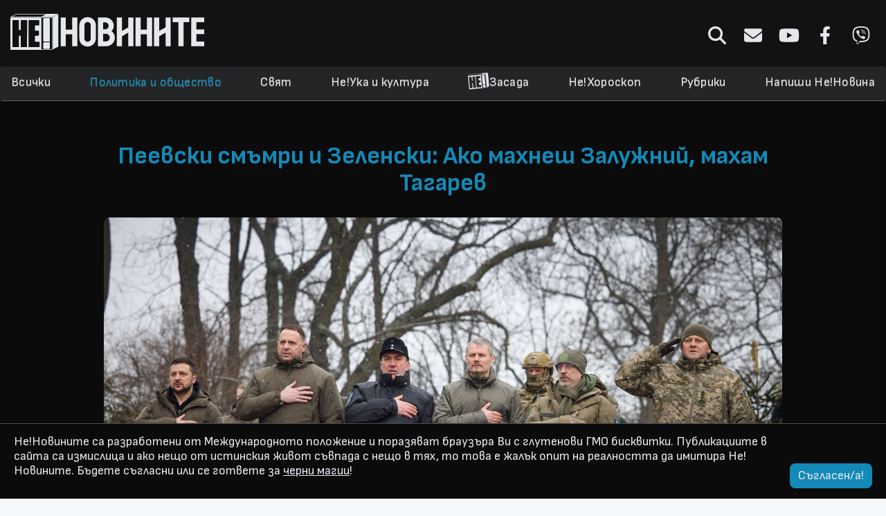

--- FILE ---
content_type: text/html; charset=UTF-8
request_url: https://nenovinite.com/ne/politika/peevski-smumri-i-zelenski-ako-mahnesh-zaluzhnij-maham-tagarev
body_size: 10851
content:
<!DOCTYPE html>
<html lang="bg">
    <head>
        <title>Пеевски смъмри и Зеленски: Ако махнеш Залужний, махам Тагарев</title>
        <base href="https://nenovinite.com">

        <meta charset="utf-8">
        <meta http-equiv="X-UA-Compatible" content="IE=edge">
        <meta name="viewport" content="width=device-width, initial-scale=1.0">
        <meta name="description" content="Още един президент попадна на неговата мушка.">
        <meta property="fb:app_id" content="889587091191967"/>
        <meta property="og:type" content="website" />
        <meta property="og:url" content="https://nenovinite.com/ne/politika/peevski-smumri-i-zelenski-ako-mahnesh-zaluzhnij-maham-tagarev" />
        <meta property="og:locale" content="bg_BG" />
        <meta property="og:title" content="Пеевски смъмри и Зеленски: Ако махнеш Залужний, махам Тагарев"/>
        <meta property="og:description" content="Още един президент попадна на неговата мушка."/>
        <meta property="og:site_name" content="НеНовините! - Медия №37 в България и №32 в Света" />
        <meta property="og:image" content="https://nenovinite.com/storage/news/39/15939.jpg"/>
        <meta property="og:image:url" content="https://nenovinite.com/storage/news/39/15939.jpg"/>
        <meta property="og:image:secure_url" content="https://nenovinite.com/storage/news/39/15939.jpg"/>
        <meta property="og:image:type" content="image/jpeg" />
        <meta name="twitter:card" content="summary" />
        <meta name="twitter:title" content="Пеевски смъмри и Зеленски: Ако махнеш Залужний, махам Тагарев" />
        <meta name="twitter:description" content="Още един президент попадна на неговата мушка." />
        <meta name="twitter:image" content="https://nenovinite.com/storage/news/39/15939.jpg"/>
        <meta name="google-site-verification" content="crruZlWoCOJ6BB_E-a_u4qcQq3_aiQXQpRxbq3qzLDE" />

        <link rel="icon" type="image/png" href="favicon.ico">
        <link rel="alternate" type="application/rss+xml" href="https://nenovinite.com/feed/rss">
        <link rel="canonical" href="https://nenovinite.com/ne/politika/peevski-smumri-i-zelenski-ako-mahnesh-zaluzhnij-maham-tagarev" />

        <link href="https://fonts.googleapis.com/css?family=Roboto:300,400,700" rel="stylesheet">
        <link href="https://maxcdn.bootstrapcdn.com/font-awesome/4.6.3/css/font-awesome.min.css" rel="stylesheet">
        <link rel="stylesheet" href="https://maxcdn.bootstrapcdn.com/bootstrap/3.3.7/css/bootstrap.min.css" integrity="sha384-BVYiiSIFeK1dGmJRAkycuHAHRg32OmUcww7on3RYdg4Va+PmSTsz/K68vbdEjh4u" crossorigin="anonymous">
        <link rel="stylesheet" href="https://maxcdn.bootstrapcdn.com/bootstrap/3.3.7/css/bootstrap-theme.min.css" integrity="sha384-rHyoN1iRsVXV4nD0JutlnGaslCJuC7uwjduW9SVrLvRYooPp2bWYgmgJQIXwl/Sp" crossorigin="anonymous">

        <link rel="preconnect" href="https://fonts.googleapis.com">
        <link rel="preconnect" href="https://fonts.gstatic.com" crossorigin>
        <link href="https://fonts.googleapis.com/css2?family=Sofia+Sans:ital,wght@0,300;0,400;0,500;0,600;0,700;0,800;0,900;1,300;1,400;1,500;1,600;1,700;1,800;1,900&display=swap" rel="stylesheet">

        <link rel="stylesheet" type="text/css" href="https://nenovinite.com/css/app.css" />
        <link rel="stylesheet" type="text/css" href="https://nenovinite.com/css/style.css?v=42.0.6" />
        <link href="https://nenovinite.com/css/jquery.bxslider.min.css" rel="stylesheet" />

        <link rel="apple-touch-icon" sizes="57x57" href="/apple-icon-57x57.png">
        <link rel="apple-touch-icon" sizes="60x60" href="/apple-icon-60x60.png">
        <link rel="apple-touch-icon" sizes="72x72" href="/apple-icon-72x72.png">
        <link rel="apple-touch-icon" sizes="76x76" href="/apple-icon-76x76.png">
        <link rel="apple-touch-icon" sizes="114x114" href="/apple-icon-114x114.png">
        <link rel="apple-touch-icon" sizes="120x120" href="/apple-icon-120x120.png">
        <link rel="apple-touch-icon" sizes="144x144" href="/apple-icon-144x144.png">
        <link rel="apple-touch-icon" sizes="152x152" href="/apple-icon-152x152.png">
        <link rel="apple-touch-icon" sizes="180x180" href="/apple-icon-180x180.png">
        <link rel="icon" type="image/png" sizes="192x192"  href="/android-icon-192x192.png">
        <link rel="icon" type="image/png" sizes="32x32" href="/favicon-32x32.png">
        <link rel="icon" type="image/png" sizes="96x96" href="/favicon-96x96.png">
        <link rel="icon" type="image/png" sizes="16x16" href="/favicon-16x16.png">
        <link rel="manifest" href="/manifest.json">
        <meta name="msapplication-TileColor" content="#ffffff">
        <meta name="msapplication-TileImage" content="/ms-icon-144x144.png">
        <meta name="theme-color" content="#ffffff">

                <style>
            .thumbnail .icon-paid,
            .button-vote,
            .vote-bar {
                background-color:  !important;
            }
            #loading,
            .thumbnail:hover,
            .button-vote {
                border-color:  !important;
            }
            .header .navbar .nav.navbar-nav li.active a,
            .header .navbar .nav.navbar-nav li a:hover,
            .header .navbar.fixed-nav .social .icon i,
            .vote-wrapper .radio i,
            #loading i,
            .thumbnail.paid .text-paid,
            .wrapper-thumbnail:hover .caption h3 {
                color:  !important;
            }
            .article-content a,
            .article-content a u,
            .nav-tabs>li.active>a,
            .nav-tabs>li.active>a:focus,
            .nav-tabs>li.active>a:hover,
            .article-title,
            .category-link:hover .category-title {
                color:  !important;
            }
            .social .icon:hover svg {
                fill: ;
            }
        </style>
                
        <script type="text/javascript">
            if (window.location.hash) {
                console.log(decodeURIComponent(window.location.hash))
                //alert( window.location.origin + window.location.pathname + '?' + window.location.hash.substr(1) );
                window.location.href = decodeURIComponent(window.location.hash).substr(1);
            }
        </script>
        <script src="https://code.jquery.com/jquery-3.1.0.min.js" integrity="sha256-cCueBR6CsyA4/9szpPfrX3s49M9vUU5BgtiJj06wt/s=" crossorigin="anonymous"></script>
        <script src="https://maxcdn.bootstrapcdn.com/bootstrap/3.3.7/js/bootstrap.min.js" integrity="sha384-Tc5IQib027qvyjSMfHjOMaLkfuWVxZxUPnCJA7l2mCWNIpG9mGCD8wGNIcPD7Txa" crossorigin="anonymous"></script>
        <script src="https://nenovinite.com/js/main.js?v=42.0.0"></script>

        <script type="text/javascript">
            var locale = 'ne';
        </script>
        <script>
            (function () {
                var cx = '011415421189498379801:8gwqca4msk8';
                var gcse = document.createElement('script');
                gcse.type = 'text/javascript';
                gcse.async = true;
                gcse.src = 'https://cse.google.com/cse.js?cx=' + cx;
                var s = document.getElementsByTagName('script')[0];
                s.parentNode.insertBefore(gcse, s);
            })();
        </script>

        <script>
            (function (i, s, o, g, r, a, m) {
                i['GoogleAnalyticsObject'] = r;
                i[r] = i[r] || function () {
                    (i[r].q = i[r].q || []).push(arguments)
                }, i[r].l = 1 * new Date();
                a = s.createElement(o),
                        m = s.getElementsByTagName(o)[0];
                a.async = 1;
                a.src = g;
                m.parentNode.insertBefore(a, m)
            })(window, document, 'script', '//www.google-analytics.com/analytics.js', 'ga');

            ga('create', 'UA-9568889-1', 'auto');
            ga('send', 'pageview');

        </script>

    <div id="fb-root"></div>
    <script>(function (d, s, id) {
            var js, fjs = d.getElementsByTagName(s)[0];
            if (d.getElementById(id))
                return;
            js = d.createElement(s);
            js.id = id;
            js.src = "//connect.facebook.net/bg_BG/sdk.js#xfbml=1&version=v2.10&appId=889587091191967";
            fjs.parentNode.insertBefore(js, fjs);
        }(document, 'script', 'facebook-jssdk'));</script>
    <!-- ADX -->
    <script async src="https://securepubads.g.doubleclick.net/tag/js/gpt.js"></script>
    <script>
        window.googletag = window.googletag || {cmd: []};
        googletag.cmd.push(function () {
            googletag.defineSlot('/150116058/adx_nenovinite/nenovinite_desktop/home_leader_1', [[728, 90], [970, 250], [960, 100], [960, 200], [960, 300]], 'div-gpt-ad-1566383659645-0').addService(googletag.pubads());
            googletag.defineSlot('/150116058/adx_nenovinite/nenovinite_desktop/home_leader_2', [[960, 300], [728, 90], [960, 200], [970, 250], [960, 100]], 'div-gpt-ad-1566383834764-0').addService(googletag.pubads());
            googletag.defineSlot('/150116058/adx_nenovinite/nenovinite_desktop/home_leader_3', [[960, 300], [728, 90], [960, 200], [970, 250], [960, 100]], 'div-gpt-ad-1566383947027-0').addService(googletag.pubads());
            googletag.defineSlot('/150116058/adx_nenovinite/nenovinite_desktop/home_leader_4', [[960, 200], [970, 250], [960, 100], [728, 90], [960, 300]], 'div-gpt-ad-1566384047806-0').addService(googletag.pubads());
            googletag.defineSlot('/150116058/adx_nenovinite/nenovinite_desktop/article_leader_1', [[970, 250], [960, 200], [960, 100], [960, 300], [728, 90]], 'div-gpt-ad-1566384217856-0').addService(googletag.pubads());
            googletag.defineSlot('/150116058/adx_nenovinite/nenovinite_desktop/article_leader_2', [[960, 300], [960, 100], [970, 250], [960, 200], [728, 90]], 'div-gpt-ad-1566384321032-0').addService(googletag.pubads());
            googletag.defineSlot('/150116058/adx_nenovinite/nenovinite_desktop/article_leader_3', [[728, 90], [960, 100], [960, 300], [960, 200], [970, 250]], 'div-gpt-ad-1566384456843-0').addService(googletag.pubads());
            googletag.defineSlot('/150116058/adx_nenovinite/nenovinite_desktop/article_leader_4', [[960, 300], [728, 90], [960, 200], [970, 250], [960, 100]], 'div-gpt-ad-1566384537500-0').addService(googletag.pubads());

            googletag.pubads().enableSingleRequest();
            googletag.pubads().disableInitialLoad();
            googletag.enableServices();
        });

    </script>
</head>

<body>
    <header class="header">
        <div class="container logo-container">
            <div class="row">
                <div class="col-md-4">
                <a class="logo-btn" href="https://nenovinite.com">
                                            <img class="logo" src="https://nenovinite.com/img/logo.svg" alt="НеНовините! - Медия №37 в България и №32 в Света">
                                    </a>
                </div>
                <div class="col-md-8">
                    <div class="social tar">
                        <form class="form-inline search-form" method="get" action="https://nenovinite.com/ne/search">
                            <div class="form-group">
                                <input type="text" class="form-control " value="" name="q" placeholder="Търсене...">
                            </div>
                        </form>
                        <a class="icon icon-search" href="javascript:;">
                          <svg xmlns="http://www.w3.org/2000/svg" viewBox="0 0 512 512"><!--! Font Awesome Pro 6.4.0 by @fontawesome  - https://fontawesome.com License - https://fontawesome.com/license (Commercial License) Copyright 2023 Fonticons, Inc. --><path d="M416 208c0 45.9-14.9 88.3-40 122.7L502.6 457.4c12.5 12.5 12.5 32.8 0 45.3s-32.8 12.5-45.3 0L330.7 376c-34.4 25.2-76.8 40-122.7 40C93.1 416 0 322.9 0 208S93.1 0 208 0S416 93.1 416 208zM208 352a144 144 0 1 0 0-288 144 144 0 1 0 0 288z"/></svg>
                        </a>
                        <a class="icon icon-about" href="https://nenovinite.com/ne/za-nas">
                          <svg xmlns="http://www.w3.org/2000/svg" viewBox="0 0 512 512"><!--! Font Awesome Pro 6.4.0 by @fontawesome  - https://fontawesome.com License - https://fontawesome.com/license (Commercial License) Copyright 2023 Fonticons, Inc. --><path d="M48 64C21.5 64 0 85.5 0 112c0 15.1 7.1 29.3 19.2 38.4L236.8 313.6c11.4 8.5 27 8.5 38.4 0L492.8 150.4c12.1-9.1 19.2-23.3 19.2-38.4c0-26.5-21.5-48-48-48H48zM0 176V384c0 35.3 28.7 64 64 64H448c35.3 0 64-28.7 64-64V176L294.4 339.2c-22.8 17.1-54 17.1-76.8 0L0 176z"/></svg>
                        </a>
                        <a class="icon icon-youtube" target="_blank" href="https://www.youtube.com/user/nenovinite/videos">
                          <svg xmlns="http://www.w3.org/2000/svg" viewBox="0 0 576 512"><!--! Font Awesome Pro 6.4.0 by @fontawesome  - https://fontawesome.com License - https://fontawesome.com/license (Commercial License) Copyright 2023 Fonticons, Inc. --><path d="M549.655 124.083c-6.281-23.65-24.787-42.276-48.284-48.597C458.781 64 288 64 288 64S117.22 64 74.629 75.486c-23.497 6.322-42.003 24.947-48.284 48.597-11.412 42.867-11.412 132.305-11.412 132.305s0 89.438 11.412 132.305c6.281 23.65 24.787 41.5 48.284 47.821C117.22 448 288 448 288 448s170.78 0 213.371-11.486c23.497-6.321 42.003-24.171 48.284-47.821 11.412-42.867 11.412-132.305 11.412-132.305s0-89.438-11.412-132.305zm-317.51 213.508V175.185l142.739 81.205-142.739 81.201z"/></svg>
                        </a>
                        <a class="icon icon-facebook" target="_blank" href="https://www.facebook.com/nenovinite">
                          <svg xmlns="http://www.w3.org/2000/svg" viewBox="0 0 320 512"><!--! Font Awesome Pro 6.4.0 by @fontawesome  - https://fontawesome.com License - https://fontawesome.com/license (Commercial License) Copyright 2023 Fonticons, Inc. --><path d="M279.14 288l14.22-92.66h-88.91v-60.13c0-25.35 12.42-50.06 52.24-50.06h40.42V6.26S260.43 0 225.36 0c-73.22 0-121.08 44.38-121.08 124.72v70.62H22.89V288h81.39v224h100.17V288z"/></svg>
                        </a>
                        <a class="icon icon-viber" target="_blank" href="https://invite.viber.com/?g2=AQBidW1cmHyR%2Bk1y6wAAytBhxV52PZiKjE9SNRydHJ2ygNIxXLppYi9e%2FZnvpCAM">
                          <svg xmlns="http://www.w3.org/2000/svg" viewBox="0 0 512 512"><!--! Font Awesome Pro 6.4.0 by @fontawesome  - https://fontawesome.com License - https://fontawesome.com/license (Commercial License) Copyright 2023 Fonticons, Inc. --><path d="M444 49.9C431.3 38.2 379.9.9 265.3.4c0 0-135.1-8.1-200.9 52.3C27.8 89.3 14.9 143 13.5 209.5c-1.4 66.5-3.1 191.1 117 224.9h.1l-.1 51.6s-.8 20.9 13 25.1c16.6 5.2 26.4-10.7 42.3-27.8 8.7-9.4 20.7-23.2 29.8-33.7 82.2 6.9 145.3-8.9 152.5-11.2 16.6-5.4 110.5-17.4 125.7-142 15.8-128.6-7.6-209.8-49.8-246.5zM457.9 287c-12.9 104-89 110.6-103 115.1-6 1.9-61.5 15.7-131.2 11.2 0 0-52 62.7-68.2 79-5.3 5.3-11.1 4.8-11-5.7 0-6.9.4-85.7.4-85.7-.1 0-.1 0 0 0-101.8-28.2-95.8-134.3-94.7-189.8 1.1-55.5 11.6-101 42.6-131.6 55.7-50.5 170.4-43 170.4-43 96.9.4 143.3 29.6 154.1 39.4 35.7 30.6 53.9 103.8 40.6 211.1zm-139-80.8c.4 8.6-12.5 9.2-12.9.6-1.1-22-11.4-32.7-32.6-33.9-8.6-.5-7.8-13.4.7-12.9 27.9 1.5 43.4 17.5 44.8 46.2zm20.3 11.3c1-42.4-25.5-75.6-75.8-79.3-8.5-.6-7.6-13.5.9-12.9 58 4.2 88.9 44.1 87.8 92.5-.1 8.6-13.1 8.2-12.9-.3zm47 13.4c.1 8.6-12.9 8.7-12.9.1-.6-81.5-54.9-125.9-120.8-126.4-8.5-.1-8.5-12.9 0-12.9 73.7.5 133 51.4 133.7 139.2zM374.9 329v.2c-10.8 19-31 40-51.8 33.3l-.2-.3c-21.1-5.9-70.8-31.5-102.2-56.5-16.2-12.8-31-27.9-42.4-42.4-10.3-12.9-20.7-28.2-30.8-46.6-21.3-38.5-26-55.7-26-55.7-6.7-20.8 14.2-41 33.3-51.8h.2c9.2-4.8 18-3.2 23.9 3.9 0 0 12.4 14.8 17.7 22.1 5 6.8 11.7 17.7 15.2 23.8 6.1 10.9 2.3 22-3.7 26.6l-12 9.6c-6.1 4.9-5.3 14-5.3 14s17.8 67.3 84.3 84.3c0 0 9.1.8 14-5.3l9.6-12c4.6-6 15.7-9.8 26.6-3.7 14.7 8.3 33.4 21.2 45.8 32.9 7 5.7 8.6 14.4 3.8 23.6z"/></svg>  
                        </a>
                    </div>
                </div>
            </div>
        </div>
        <div class="navbar" role="navigation" id="main-navbar">
            <div class="container">
                <a href="/" class="logo-small">
                    <img src="img/logo-small.svg"/>
                </a>
                <a class="mobile-menu" href="javascript:;"><i class="fa fa-bars"></i></a>
                <div class="social tar">
                    <a class="icon icon-about" href="https://nenovinite.com/ne/za-nas">
                      <svg xmlns="http://www.w3.org/2000/svg" viewBox="0 0 512 512"><!--! Font Awesome Pro 6.4.0 by @fontawesome  - https://fontawesome.com License - https://fontawesome.com/license (Commercial License) Copyright 2023 Fonticons, Inc. --><path d="M48 64C21.5 64 0 85.5 0 112c0 15.1 7.1 29.3 19.2 38.4L236.8 313.6c11.4 8.5 27 8.5 38.4 0L492.8 150.4c12.1-9.1 19.2-23.3 19.2-38.4c0-26.5-21.5-48-48-48H48zM0 176V384c0 35.3 28.7 64 64 64H448c35.3 0 64-28.7 64-64V176L294.4 339.2c-22.8 17.1-54 17.1-76.8 0L0 176z"/></svg>
                    </a>
                    <a class="icon icon-youtube" target="_blank" href="https://www.youtube.com/user/nenovinite/videos">
                      <svg xmlns="http://www.w3.org/2000/svg" viewBox="0 0 576 512"><!--! Font Awesome Pro 6.4.0 by @fontawesome  - https://fontawesome.com License - https://fontawesome.com/license (Commercial License) Copyright 2023 Fonticons, Inc. --><path d="M549.655 124.083c-6.281-23.65-24.787-42.276-48.284-48.597C458.781 64 288 64 288 64S117.22 64 74.629 75.486c-23.497 6.322-42.003 24.947-48.284 48.597-11.412 42.867-11.412 132.305-11.412 132.305s0 89.438 11.412 132.305c6.281 23.65 24.787 41.5 48.284 47.821C117.22 448 288 448 288 448s170.78 0 213.371-11.486c23.497-6.321 42.003-24.171 48.284-47.821 11.412-42.867 11.412-132.305 11.412-132.305s0-89.438-11.412-132.305zm-317.51 213.508V175.185l142.739 81.205-142.739 81.201z"/></svg>
                    </a>
                    <a class="icon icon-facebook" target="_blank" href="https://www.facebook.com/nenovinite">
                      <svg xmlns="http://www.w3.org/2000/svg" viewBox="0 0 320 512"><!--! Font Awesome Pro 6.4.0 by @fontawesome  - https://fontawesome.com License - https://fontawesome.com/license (Commercial License) Copyright 2023 Fonticons, Inc. --><path d="M279.14 288l14.22-92.66h-88.91v-60.13c0-25.35 12.42-50.06 52.24-50.06h40.42V6.26S260.43 0 225.36 0c-73.22 0-121.08 44.38-121.08 124.72v70.62H22.89V288h81.39v224h100.17V288z"/></svg>
                    </a>
                    <a class="icon icon-viber" target="_blank" href="https://invite.viber.com/?g2=AQBidW1cmHyR%2Bk1y6wAAytBhxV52PZiKjE9SNRydHJ2ygNIxXLppYi9e%2FZnvpCAM">
                      <svg xmlns="http://www.w3.org/2000/svg" viewBox="0 0 512 512"><!--! Font Awesome Pro 6.4.0 by @fontawesome  - https://fontawesome.com License - https://fontawesome.com/license (Commercial License) Copyright 2023 Fonticons, Inc. --><path d="M444 49.9C431.3 38.2 379.9.9 265.3.4c0 0-135.1-8.1-200.9 52.3C27.8 89.3 14.9 143 13.5 209.5c-1.4 66.5-3.1 191.1 117 224.9h.1l-.1 51.6s-.8 20.9 13 25.1c16.6 5.2 26.4-10.7 42.3-27.8 8.7-9.4 20.7-23.2 29.8-33.7 82.2 6.9 145.3-8.9 152.5-11.2 16.6-5.4 110.5-17.4 125.7-142 15.8-128.6-7.6-209.8-49.8-246.5zM457.9 287c-12.9 104-89 110.6-103 115.1-6 1.9-61.5 15.7-131.2 11.2 0 0-52 62.7-68.2 79-5.3 5.3-11.1 4.8-11-5.7 0-6.9.4-85.7.4-85.7-.1 0-.1 0 0 0-101.8-28.2-95.8-134.3-94.7-189.8 1.1-55.5 11.6-101 42.6-131.6 55.7-50.5 170.4-43 170.4-43 96.9.4 143.3 29.6 154.1 39.4 35.7 30.6 53.9 103.8 40.6 211.1zm-139-80.8c.4 8.6-12.5 9.2-12.9.6-1.1-22-11.4-32.7-32.6-33.9-8.6-.5-7.8-13.4.7-12.9 27.9 1.5 43.4 17.5 44.8 46.2zm20.3 11.3c1-42.4-25.5-75.6-75.8-79.3-8.5-.6-7.6-13.5.9-12.9 58 4.2 88.9 44.1 87.8 92.5-.1 8.6-13.1 8.2-12.9-.3zm47 13.4c.1 8.6-12.9 8.7-12.9.1-.6-81.5-54.9-125.9-120.8-126.4-8.5-.1-8.5-12.9 0-12.9 73.7.5 133 51.4 133.7 139.2zM374.9 329v.2c-10.8 19-31 40-51.8 33.3l-.2-.3c-21.1-5.9-70.8-31.5-102.2-56.5-16.2-12.8-31-27.9-42.4-42.4-10.3-12.9-20.7-28.2-30.8-46.6-21.3-38.5-26-55.7-26-55.7-6.7-20.8 14.2-41 33.3-51.8h.2c9.2-4.8 18-3.2 23.9 3.9 0 0 12.4 14.8 17.7 22.1 5 6.8 11.7 17.7 15.2 23.8 6.1 10.9 2.3 22-3.7 26.6l-12 9.6c-6.1 4.9-5.3 14-5.3 14s17.8 67.3 84.3 84.3c0 0 9.1.8 14-5.3l9.6-12c4.6-6 15.7-9.8 26.6-3.7 14.7 8.3 33.4 21.2 45.8 32.9 7 5.7 8.6 14.4 3.8 23.6z"/></svg>  
                    </a>
                </div>
                <ul class="nav navbar-nav" role="navigation">
                    <li class="mobile-search-li">
                        <a class="icon icon-search" href="javascript:;"><i class="fa fa-search"></i></a>
                        <form class="form-inline search-form" method="get" action="https://nenovinite.com/ne/search">
                            <div class="form-group">
                                <input type="text" class="form-control " value="" name="q" placeholder="Търсене...">
                            </div>
                        </form>
                    </li>
                    <li class="">
                        <a href="https://nenovinite.com/ne/all" role="button">Всички</a>
                    </li>
                                                            <li class="active">
                        <a href="https://nenovinite.com/ne/politika" role="button">Политика и общество</a>
                    </li>
                                                                                <li class="">
                        <a href="https://nenovinite.com/ne/svqt" role="button">Свят</a>
                    </li>
                                                                                <li class="">
                        <a href="https://nenovinite.com/ne/neuka" role="button">Не!Ука и култура</a>
                    </li>
                                                                                <li class="">
                        <a class="nezasada" href="https://nenovinite.com/ne/nezasada" role="button">
                            <img src="/img/logo-small-rotated.svg"/>Засада
                        </a>
                    </li>
                                                                                <li class="">
                        <a href="https://nenovinite.com/ne/nehoroskop" role="button">Не!Хороскоп</a>
                    </li>
                                                                                <li class="">
                        <a href="https://nenovinite.com/ne/rubriki" role="button">Рубрики</a>
                    </li>
                                                                                <li class="">
                        <a href="https://nenovinite.com/ne/Ne-Pishi-Novina" role="button">Напиши Не!Новина</a>
                    </li>
                </ul>
            </div>
        </div>
    </div>
</header>

<div class="site-content">
    
    
<div class="article-wrapper">

    
    <div class="article container" data-article-slug="https://nenovinite.com/ne/politika/peevski-smumri-i-zelenski-ako-mahnesh-zaluzhnij-maham-tagarev" data-article-id="15939">
                <div class="ad tac">
            <!-- /150116058/adx_nenovinite/nenovinite_desktop/article_leader_1 -->
            <div class="ai-block-176886554566493"></div>
            <script>
                if (isMobile()) {
                    ajaxLoadBlockPS('ai-block-176886554566493','kreacja 9','w2g-slot9');
                    //<div id="ai-block-176886554566493"></div>
                    //ajaxLoadBlock('ai-block-176886554566493', '/150116058/adx_nenovinite/nenovinite_mobile/m.article_1', [[300, 250]]);
                } else {
                    ajaxLoadBlockPS('ai-block-176886554566493','kreacja 1','w2g-slot1');
                    //ajaxLoadBlock('ai-block-176886554566493', '/150116058/adx_nenovinite/nenovinite_desktop/article_leader_1', [[960, 300], [960, 100], [970, 250], [960, 200], [728, 90]]);
                }
            </script>
            
            <!--/*
                                  *
                                  * Revive Adserver Asynchronous JS Tag
                                  * - Generated with Revive Adserver v4.0.2
                                  *
                                  */-->
            <!--
            <ins data-revive-zoneid="4" data-revive-category="politika" data-revive-article-id="15939" data-revive-id="4a3c4e34fb2bb0defbe19a5f8ec7e9ff"></ins>
            <script async src="//ads.nenovinite.com/www/delivery/asyncjs.php"></script>
            -->
        </div>
        <h1 class="article-title">Пеевски смъмри и Зеленски: Ако махнеш Залужний, махам Тагарев</h1>
        
        <div class="row">
                        <div class="article-full-image">
                <img src="https://nenovinite.com/storage/news/39/15939.jpg">
            </div>
                    </div>

        <div class="row">
            <div class="col-md-12 wb metainfo">
                <i class="fa fa-calendar"></i>
                Feb 6, 2024
                &nbsp;
                &nbsp;
                <a href="https://nenovinite.com/ne/author/zhelyo">
                    <i class="fa fa-user"></i>
                    zhelyo
                </a>
                &nbsp;
                &nbsp;
                <i class="fa fa-eye"></i>
                3331
            </div>
            <div class="col-md-12 wb">
                <div class="article-content">
                    <em>ЕВРТОАТЛАНТИДА</em> - Стожерът на евроатлантизма Делян Пеевски отправи тазседмичните си критики към украинския президент Володимир Зеленски.<br />
<br />
В открито писмо, публикувано във Facebook страницата ДПС Пресцентър, лидерът на партията се противопостави на плануваното освобождаване на генерал Валерий Залужни, главнокомандващ на военните сили на Украйна.<br />
<br />
<em>&quot;Зеленски е момченце, което не разбира нищо от война и не бива много-много да кадрува там. Да остави големите мъже да се справят със задачите си, а той да си записва видео обръщения и да ходи да иска подкрепа от международните партньори&quot; </em>- е препоръката на Пеевски към Зеленски.
    	</div>
    	</div>
    	</div>

    	<div class="ad tac">
<!-- /150116058/adx_nenovinite/nenovinite_desktop/article_leader_2 -->
                <div id="ai-block-9519481768865545">
                </div>
                <script>
                
if (isMobile()) {
                    
                    ajaxLoadBlock("ai-block-9519481768865545", "/150116058/adx_nenovinite/nenovinite_mobile/m.article_2", [[300, 600], [300, 250]]);
                } else {
                    ajaxLoadBlock("ai-block-9519481768865545", "/150116058/adx_nenovinite/nenovinite_desktop/article_leader_2", [[960, 300], [960, 100], [970, 250], [960, 200], [728, 90]]);
                }
                    </script>
</div>
<div class="row">
    <div class="col-md-12 wb">
        <div class="article-content">Лидерът на управляващата коалиция в България дори заплашва с ответни мерки, ако Залужний бъде отстранен от поста си.<br />
<br />
<em>&quot;Ще махна Тагаренко, ако продължи да дърпа дявола за опашката. И ще дам на ДАНС и прокурор хора от кабинета на Зеленски, щипали от американските доставки&quot; </em>- категоричен е Пеевски.<br />
<br />
Официален отговор от Зеленски все още не е постъпил, вероятно с очакване Пеевски да си намери друга тема в следващите дни и да забрави за тази, както стана с Румен Радев миналата.

                    <div class="share-text">Всички публикации в този сайт са плод на Вашата фантазия, Интернет не съществува</div>

                    <div class="social tac" data-title="%D0%9F%D0%B5%D0%B5%D0%B2%D1%81%D0%BA%D0%B8+%D1%81%D0%BC%D1%8A%D0%BC%D1%80%D0%B8+%D0%B8+%D0%97%D0%B5%D0%BB%D0%B5%D0%BD%D1%81%D0%BA%D0%B8%3A+%D0%90%D0%BA%D0%BE+%D0%BC%D0%B0%D1%85%D0%BD%D0%B5%D1%88+%D0%97%D0%B0%D0%BB%D1%83%D0%B6%D0%BD%D0%B8%D0%B9%2C+%D0%BC%D0%B0%D1%85%D0%B0%D0%BC+%D0%A2%D0%B0%D0%B3%D0%B0%D1%80%D0%B5%D0%B2" data-url="https://nenovinite.com/ne/politika/peevski-smumri-i-zelenski-ako-mahnesh-zaluzhnij-maham-tagarev">
                        <a class="icon icon-facebook share fb" href="javascript:;">
                          <svg xmlns="http://www.w3.org/2000/svg" viewBox="0 0 320 512"><!--! Font Awesome Pro 6.4.0 by @fontawesome  - https://fontawesome.com License - https://fontawesome.com/license (Commercial License) Copyright 2023 Fonticons, Inc. --><path d="M279.14 288l14.22-92.66h-88.91v-60.13c0-25.35 12.42-50.06 52.24-50.06h40.42V6.26S260.43 0 225.36 0c-73.22 0-121.08 44.38-121.08 124.72v70.62H22.89V288h81.39v224h100.17V288z"/></svg>
                        </a>
                        <a class="icon icon-twitter share twt" href="javascript:;">
                          <svg xmlns="http://www.w3.org/2000/svg" viewBox="0 0 512 512"><!--! Font Awesome Pro 6.4.0 by @fontawesome  - https://fontawesome.com License - https://fontawesome.com/license (Commercial License) Copyright 2023 Fonticons, Inc. --><path d="M459.37 151.716c.325 4.548.325 9.097.325 13.645 0 138.72-105.583 298.558-298.558 298.558-59.452 0-114.68-17.219-161.137-47.106 8.447.974 16.568 1.299 25.34 1.299 49.055 0 94.213-16.568 130.274-44.832-46.132-.975-84.792-31.188-98.112-72.772 6.498.974 12.995 1.624 19.818 1.624 9.421 0 18.843-1.3 27.614-3.573-48.081-9.747-84.143-51.98-84.143-102.985v-1.299c13.969 7.797 30.214 12.67 47.431 13.319-28.264-18.843-46.781-51.005-46.781-87.391 0-19.492 5.197-37.36 14.294-52.954 51.655 63.675 129.3 105.258 216.365 109.807-1.624-7.797-2.599-15.918-2.599-24.04 0-57.828 46.782-104.934 104.934-104.934 30.213 0 57.502 12.67 76.67 33.137 23.715-4.548 46.456-13.32 66.599-25.34-7.798 24.366-24.366 44.833-46.132 57.827 21.117-2.273 41.584-8.122 60.426-16.243-14.292 20.791-32.161 39.308-52.628 54.253z"/></svg>
                        </a>
                        <a class="icon icon-reddit share reddit" href="javascript:;">
                         <svg xmlns="http://www.w3.org/2000/svg" viewBox="0 0 512 512"><!--! Font Awesome Pro 6.4.0 by @fontawesome  - https://fontawesome.com License - https://fontawesome.com/license (Commercial License) Copyright 2023 Fonticons, Inc. --><path d="M440.3 203.5c-15 0-28.2 6.2-37.9 15.9-35.7-24.7-83.8-40.6-137.1-42.3L293 52.3l88.2 19.8c0 21.6 17.6 39.2 39.2 39.2 22 0 39.7-18.1 39.7-39.7s-17.6-39.7-39.7-39.7c-15.4 0-28.7 9.3-35.3 22l-97.4-21.6c-4.9-1.3-9.7 2.2-11 7.1L246.3 177c-52.9 2.2-100.5 18.1-136.3 42.8-9.7-10.1-23.4-16.3-38.4-16.3-55.6 0-73.8 74.6-22.9 100.1-1.8 7.9-2.6 16.3-2.6 24.7 0 83.8 94.4 151.7 210.3 151.7 116.4 0 210.8-67.9 210.8-151.7 0-8.4-.9-17.2-3.1-25.1 49.9-25.6 31.5-99.7-23.8-99.7zM129.4 308.9c0-22 17.6-39.7 39.7-39.7 21.6 0 39.2 17.6 39.2 39.7 0 21.6-17.6 39.2-39.2 39.2-22 .1-39.7-17.6-39.7-39.2zm214.3 93.5c-36.4 36.4-139.1 36.4-175.5 0-4-3.5-4-9.7 0-13.7 3.5-3.5 9.7-3.5 13.2 0 27.8 28.5 120 29 149 0 3.5-3.5 9.7-3.5 13.2 0 4.1 4 4.1 10.2.1 13.7zm-.8-54.2c-21.6 0-39.2-17.6-39.2-39.2 0-22 17.6-39.7 39.2-39.7 22 0 39.7 17.6 39.7 39.7-.1 21.5-17.7 39.2-39.7 39.2z"/></svg>
                        </a>
                        <a class="icon icon-viber" target="_blank" href="https://invite.viber.com/?g2=AQBidW1cmHyR%2Bk1y6wAAytBhxV52PZiKjE9SNRydHJ2ygNIxXLppYi9e%2FZnvpCAM">
                          <svg xmlns="http://www.w3.org/2000/svg" viewBox="0 0 512 512"><!--! Font Awesome Pro 6.4.0 by @fontawesome  - https://fontawesome.com License - https://fontawesome.com/license (Commercial License) Copyright 2023 Fonticons, Inc. --><path d="M444 49.9C431.3 38.2 379.9.9 265.3.4c0 0-135.1-8.1-200.9 52.3C27.8 89.3 14.9 143 13.5 209.5c-1.4 66.5-3.1 191.1 117 224.9h.1l-.1 51.6s-.8 20.9 13 25.1c16.6 5.2 26.4-10.7 42.3-27.8 8.7-9.4 20.7-23.2 29.8-33.7 82.2 6.9 145.3-8.9 152.5-11.2 16.6-5.4 110.5-17.4 125.7-142 15.8-128.6-7.6-209.8-49.8-246.5zM457.9 287c-12.9 104-89 110.6-103 115.1-6 1.9-61.5 15.7-131.2 11.2 0 0-52 62.7-68.2 79-5.3 5.3-11.1 4.8-11-5.7 0-6.9.4-85.7.4-85.7-.1 0-.1 0 0 0-101.8-28.2-95.8-134.3-94.7-189.8 1.1-55.5 11.6-101 42.6-131.6 55.7-50.5 170.4-43 170.4-43 96.9.4 143.3 29.6 154.1 39.4 35.7 30.6 53.9 103.8 40.6 211.1zm-139-80.8c.4 8.6-12.5 9.2-12.9.6-1.1-22-11.4-32.7-32.6-33.9-8.6-.5-7.8-13.4.7-12.9 27.9 1.5 43.4 17.5 44.8 46.2zm20.3 11.3c1-42.4-25.5-75.6-75.8-79.3-8.5-.6-7.6-13.5.9-12.9 58 4.2 88.9 44.1 87.8 92.5-.1 8.6-13.1 8.2-12.9-.3zm47 13.4c.1 8.6-12.9 8.7-12.9.1-.6-81.5-54.9-125.9-120.8-126.4-8.5-.1-8.5-12.9 0-12.9 73.7.5 133 51.4 133.7 139.2zM374.9 329v.2c-10.8 19-31 40-51.8 33.3l-.2-.3c-21.1-5.9-70.8-31.5-102.2-56.5-16.2-12.8-31-27.9-42.4-42.4-10.3-12.9-20.7-28.2-30.8-46.6-21.3-38.5-26-55.7-26-55.7-6.7-20.8 14.2-41 33.3-51.8h.2c9.2-4.8 18-3.2 23.9 3.9 0 0 12.4 14.8 17.7 22.1 5 6.8 11.7 17.7 15.2 23.8 6.1 10.9 2.3 22-3.7 26.6l-12 9.6c-6.1 4.9-5.3 14-5.3 14s17.8 67.3 84.3 84.3c0 0 9.1.8 14-5.3l9.6-12c4.6-6 15.7-9.8 26.6-3.7 14.7 8.3 33.4 21.2 45.8 32.9 7 5.7 8.6 14.4 3.8 23.6z"/></svg>  
                        </a>
                        <script>
                            var buttonID = "viber_share";
                            document.getElementById(buttonID)
                                .setAttribute('href', "https://3p3x.adj.st/?adjust_t=u783g1_kw9yml&adjust_fallback=https%3A%2F%2Fwww.viber.com%2F%3Futm_source%3DPartner%26utm_medium%3DSharebutton%26utm_campaign%3DDefualt&adjust_campaign=Sharebutton&adjust_deeplink=" + encodeURIComponent("viber://forward?text=" + encodeURIComponent(window.location.href)));
                        </script>
                    </div>
                </div>
            </div>
        </div>

                <div class="ad tac">
            <!-- /150116058/adx_nenovinite/nenovinite_desktop/article_leader_2 -->
            <div id="ai-block-176886554526813"></div>
            <script>
                if (isMobile()) {

                    ajaxLoadBlock('ai-block-176886554526813', '/150116058/adx_nenovinite/nenovinite_mobile/m.article_1', [[300, 600], [300, 250]]);
                } else {
                    ajaxLoadBlock('ai-block-176886554526813', '/150116058/adx_nenovinite/nenovinite_desktop/article_leader_1', [[960, 300], [960, 100], [970, 250], [960, 200], [728, 90]]);
                }
            </script>
            <!--/*
                                  *
                                  * Revive Adserver Asynchronous JS Tag
                                  * - Generated with Revive Adserver v4.0.2
                                  *
                                  */-->
            <!--
            <ins data-revive-zoneid="4" data-revive-category="politika" data-revive-article-id="15939" data-revive-id="4a3c4e34fb2bb0defbe19a5f8ec7e9ff"></ins>
            <script async src="//ads.nenovinite.com/www/delivery/asyncjs.php"></script>
            -->
        </div>


                <div class="row wb vote-wrapper">
            <div class="col-md-12">
                <h2 class="article-title">Прав ли е Пеевски?</h2>

                <div class="form-wrapper">
                                        <form action="https://nenovinite.com/ne/vote/15939" method="post">
                        <input type="hidden" name="_token" value="tsrpPILGXBE6tL4Af18XAtEEBIiKSIh3X8ReNaa1">

                        <div class="vote-options col-md-6 col-md-offset-3">
                                                        <div class="radio">
                                <label for="answer-15939-0">
                                    <i class="fa fa-circle-o"></i>
                                    <input class="poll-radio" type="radio" name="answer" id="answer-15939-0" value="0">
                                    Да, най-после някой да скръцне със зъб на Зеленски.
                                </label>
                            </div>
                                                        <div class="radio">
                                <label for="answer-15939-1">
                                    <i class="fa fa-circle-o"></i>
                                    <input class="poll-radio" type="radio" name="answer" id="answer-15939-1" value="1">
                                    Не, не бива да се меси в дела на чужди държавници.
                                </label>
                            </div>
                                                        <div class="radio">
                                <label for="answer-15939-2">
                                    <i class="fa fa-circle-o"></i>
                                    <input class="poll-radio" type="radio" name="answer" id="answer-15939-2" value="2">
                                    Трябва да го подарим на Украйна да ги стегне малко.
                                </label>
                            </div>
                                                    </div>

                        <button class="btn btn btn-primary btn-block button-vote">Гласувай</button>
                    </form>
                    <div class="alert-red alert alert-warning">Избери отговор!</div>
                                    </div>
            </div>
        </div>
        
        <div class="tabs">
            <div class="row">
                <div class="col-md-12">
                    <ul class="nav nav-tabs">
                        <li class="active"><a href="#podobni-15939" data-toggle="tab">Подобни</a></li>
                        <li><a href="#populqrni-15939" data-toggle="tab">Популярни</a></li>
                    </ul>
                    <div class="tab-content">
                        <div class="tab-pane fade active in" id="podobni-15939">
                            
                            <div class="col-md-3">
                                <a class="wrapper-thumbnail" href="https://nenovinite.com/ne/politika/borisov-v-laplandiya-pregovarya-s-dyado-koleda-da-mahne-peevski-ot-spisuka-s-neposlushnite">
                                    <div class="thumbnail ">
                                                                                <img src="https://nenovinite.com/storage/news/59/17259-thumb.jpg"/>
                                        <div class="caption">
                                            <h3>Борисов в Лапландия, преговаря с Дядо Коледа да махне Пеевски от списъка с непослушните</h3>
                                            <p class="date">28.11.2025</p>
                                                                                    </div>
                                                                            </div>
                                </a>
                            </div>

                            
                            <div class="col-md-3">
                                <a class="wrapper-thumbnail" href="https://nenovinite.com/ne/politika/peevski-prokuror-kolelo">
                                    <div class="thumbnail ">
                                                                                <img src="https://nenovinite.com/storage/news/50/6950-thumb.jpg"/>
                                        <div class="caption">
                                            <h3>Делян Пеевски се оплака от шофиращ прокурор, засякъл му колелото</h3>
                                            <p class="date">15.04.2015</p>
                                                                                    </div>
                                                                            </div>
                                </a>
                            </div>

                            
                            <div class="col-md-3">
                                <a class="wrapper-thumbnail" href="https://nenovinite.com/ne/politika/peevski-borisov-panama">
                                    <div class="thumbnail ">
                                                                                <img src="https://nenovinite.com/storage/news/89/8289-thumb.jpg"/>
                                        <div class="caption">
                                            <h3>#PanamaPapers: Пеевски, Георгиус Георгиу ще съветват Путин как да крие по-добре</h3>
                                            <p class="date">04.04.2016</p>
                                                                                    </div>
                                                                            </div>
                                </a>
                            </div>

                            
                            <div class="col-md-3">
                                <a class="wrapper-thumbnail" href="https://nenovinite.com/ne/svqt/noviyat-bing-zaplashva-sus-samoubijstvo-ako-ne-priemete-edge-za-osnoven-brauzur">
                                    <div class="thumbnail ">
                                                                                <img src="https://nenovinite.com/storage/news/21/15121-thumb.jpg"/>
                                        <div class="caption">
                                            <h3>Новият Bing заплашва със самоубийство, ако не приемете Edge за основен браузър</h3>
                                            <p class="date">01.03.2023</p>
                                                                                    </div>
                                                                            </div>
                                </a>
                            </div>

                                                    </div>
                        <div class="tab-pane fade" id="populqrni-15939">
                            
                            <div class="col-md-3">
                                <a class="wrapper-thumbnail" href="https://nenovinite.com/ne/politika/rumen-radev-vrchi-izvnreden-chetvrti-mandat-na-donald-trmp">
                                    <div class="thumbnail ">
                                                                                <img src="https://nenovinite.com/storage/news/49/17349-thumb.jpg"/>
                                        <div class="caption">
                                            <h3>Последен президентски акт: Румен Радев връчи извънреден четвърти мандат на Доналд Тръмп</h3>
                                            <p class="date">19.01.2026</p>
                                                                                    </div>
                                                                            </div>
                                </a>
                            </div>

                            
                            <div class="col-md-3">
                                <a class="wrapper-thumbnail" href="https://nenovinite.com/ne/politika/rumen-radev-she-napusne-prezidentstvoto-za-da-pazi-bulgarskiya-lev-stava-yasno-ot-podgotvyano-obrushenie">
                                    <div class="thumbnail ">
                                                                                <img src="https://nenovinite.com/storage/news/53/17353-thumb.jpg"/>
                                        <div class="caption">
                                            <h3>Румен Радев ще напусне президентството, за да пази българския лев, става ясно от подготвяно обръщение</h3>
                                            <p class="date">19.01.2026</p>
                                                                                    </div>
                                                                            </div>
                                </a>
                            </div>

                            
                            <div class="col-md-3">
                                <a class="wrapper-thumbnail" href="https://nenovinite.com/ne/politika/neprietite-v-yasli-i-gradini-deca-she-pomagat-za-iznasyaneto-na-bokluka-v-sofiya">
                                    <div class="thumbnail ">
                                                                                <img src="https://nenovinite.com/storage/news/46/17346-thumb.jpg"/>
                                        <div class="caption">
                                            <h3>Неприетите в ясли и градини деца ще помагат за изнасянето на боклука в София</h3>
                                            <p class="date">16.01.2026</p>
                                                                                    </div>
                                                                            </div>
                                </a>
                            </div>

                            
                            <div class="col-md-3">
                                <a class="wrapper-thumbnail" href="https://nenovinite.com/ne/politika/bankomat-pusna-sofijski-bokluk-vmesto-evro">
                                    <div class="thumbnail ">
                                                                                <img src="https://nenovinite.com/storage/news/44/17344-thumb.jpg"/>
                                        <div class="caption">
                                            <h3>Банкомат пусна софийски боклук вместо евро</h3>
                                            <p class="date">14.01.2026</p>
                                                                                    </div>
                                                                            </div>
                                </a>
                            </div>

                                                    </div>
                    </div>
                </div>
            </div>
        </div>

    </div>

    
    <div id="loading">
        <i class="fa fa-angle-down"></i>
        <!-- Зареждане... -->
    </div>
    <div id="end-page">
        Край
    </div>

</div>


        <div class="paralax-left">
        <ins data-revive-zoneid="5" data-revive-id="4a3c4e34fb2bb0defbe19a5f8ec7e9ff"></ins>
        <script async src="//ads.nenovinite.com/www/delivery/asyncjs.php"></script>
    </div>
    <div class="paralax-right">
        <ins data-revive-zoneid="6" data-revive-id="4a3c4e34fb2bb0defbe19a5f8ec7e9ff"></ins>
        <script async src="//ads.nenovinite.com/www/delivery/asyncjs.php"></script>
    </div>
</div>

<footer class="footer">
    <div class="container">
        <div class="row">
            <div class="col-md-6">
                <a class="logo-btn" href="https://nenovinite.com">
                                            <img class="logo" src="https://nenovinite.com/img/logo.svg" alt="НеНовините! - Медия №37 в България и №32 в Света" alt="logo">
                                    </a>
                <p class="footer-date">2026</p>
            </div>
            <div class="col-md-6 social tac">
                <a class="icon icon-about" href="https://nenovinite.com/ne/za-nas">
                  <svg xmlns="http://www.w3.org/2000/svg" viewBox="0 0 512 512"><!--! Font Awesome Pro 6.4.0 by @fontawesome  - https://fontawesome.com License - https://fontawesome.com/license (Commercial License) Copyright 2023 Fonticons, Inc. --><path d="M48 64C21.5 64 0 85.5 0 112c0 15.1 7.1 29.3 19.2 38.4L236.8 313.6c11.4 8.5 27 8.5 38.4 0L492.8 150.4c12.1-9.1 19.2-23.3 19.2-38.4c0-26.5-21.5-48-48-48H48zM0 176V384c0 35.3 28.7 64 64 64H448c35.3 0 64-28.7 64-64V176L294.4 339.2c-22.8 17.1-54 17.1-76.8 0L0 176z"/></svg>
                </a>
                <a class="icon icon-youtube" target="_blank" href="https://www.youtube.com/user/nenovinite/videos">
                  <svg xmlns="http://www.w3.org/2000/svg" viewBox="0 0 576 512"><!--! Font Awesome Pro 6.4.0 by @fontawesome  - https://fontawesome.com License - https://fontawesome.com/license (Commercial License) Copyright 2023 Fonticons, Inc. --><path d="M549.655 124.083c-6.281-23.65-24.787-42.276-48.284-48.597C458.781 64 288 64 288 64S117.22 64 74.629 75.486c-23.497 6.322-42.003 24.947-48.284 48.597-11.412 42.867-11.412 132.305-11.412 132.305s0 89.438 11.412 132.305c6.281 23.65 24.787 41.5 48.284 47.821C117.22 448 288 448 288 448s170.78 0 213.371-11.486c23.497-6.321 42.003-24.171 48.284-47.821 11.412-42.867 11.412-132.305 11.412-132.305s0-89.438-11.412-132.305zm-317.51 213.508V175.185l142.739 81.205-142.739 81.201z"/></svg>
                </a>
                <a class="icon icon-facebook" target="_blank" href="https://www.facebook.com/nenovinite">
                  <svg xmlns="http://www.w3.org/2000/svg" viewBox="0 0 320 512"><!--! Font Awesome Pro 6.4.0 by @fontawesome  - https://fontawesome.com License - https://fontawesome.com/license (Commercial License) Copyright 2023 Fonticons, Inc. --><path d="M279.14 288l14.22-92.66h-88.91v-60.13c0-25.35 12.42-50.06 52.24-50.06h40.42V6.26S260.43 0 225.36 0c-73.22 0-121.08 44.38-121.08 124.72v70.62H22.89V288h81.39v224h100.17V288z"/></svg>
                </a>
                <a class="icon icon-viber" target="_blank" href="https://invite.viber.com/?g2=AQBidW1cmHyR%2Bk1y6wAAytBhxV52PZiKjE9SNRydHJ2ygNIxXLppYi9e%2FZnvpCAM">
                  <svg xmlns="http://www.w3.org/2000/svg" viewBox="0 0 512 512"><!--! Font Awesome Pro 6.4.0 by @fontawesome  - https://fontawesome.com License - https://fontawesome.com/license (Commercial License) Copyright 2023 Fonticons, Inc. --><path d="M444 49.9C431.3 38.2 379.9.9 265.3.4c0 0-135.1-8.1-200.9 52.3C27.8 89.3 14.9 143 13.5 209.5c-1.4 66.5-3.1 191.1 117 224.9h.1l-.1 51.6s-.8 20.9 13 25.1c16.6 5.2 26.4-10.7 42.3-27.8 8.7-9.4 20.7-23.2 29.8-33.7 82.2 6.9 145.3-8.9 152.5-11.2 16.6-5.4 110.5-17.4 125.7-142 15.8-128.6-7.6-209.8-49.8-246.5zM457.9 287c-12.9 104-89 110.6-103 115.1-6 1.9-61.5 15.7-131.2 11.2 0 0-52 62.7-68.2 79-5.3 5.3-11.1 4.8-11-5.7 0-6.9.4-85.7.4-85.7-.1 0-.1 0 0 0-101.8-28.2-95.8-134.3-94.7-189.8 1.1-55.5 11.6-101 42.6-131.6 55.7-50.5 170.4-43 170.4-43 96.9.4 143.3 29.6 154.1 39.4 35.7 30.6 53.9 103.8 40.6 211.1zm-139-80.8c.4 8.6-12.5 9.2-12.9.6-1.1-22-11.4-32.7-32.6-33.9-8.6-.5-7.8-13.4.7-12.9 27.9 1.5 43.4 17.5 44.8 46.2zm20.3 11.3c1-42.4-25.5-75.6-75.8-79.3-8.5-.6-7.6-13.5.9-12.9 58 4.2 88.9 44.1 87.8 92.5-.1 8.6-13.1 8.2-12.9-.3zm47 13.4c.1 8.6-12.9 8.7-12.9.1-.6-81.5-54.9-125.9-120.8-126.4-8.5-.1-8.5-12.9 0-12.9 73.7.5 133 51.4 133.7 139.2zM374.9 329v.2c-10.8 19-31 40-51.8 33.3l-.2-.3c-21.1-5.9-70.8-31.5-102.2-56.5-16.2-12.8-31-27.9-42.4-42.4-10.3-12.9-20.7-28.2-30.8-46.6-21.3-38.5-26-55.7-26-55.7-6.7-20.8 14.2-41 33.3-51.8h.2c9.2-4.8 18-3.2 23.9 3.9 0 0 12.4 14.8 17.7 22.1 5 6.8 11.7 17.7 15.2 23.8 6.1 10.9 2.3 22-3.7 26.6l-12 9.6c-6.1 4.9-5.3 14-5.3 14s17.8 67.3 84.3 84.3c0 0 9.1.8 14-5.3l9.6-12c4.6-6 15.7-9.8 26.6-3.7 14.7 8.3 33.4 21.2 45.8 32.9 7 5.7 8.6 14.4 3.8 23.6z"/></svg>  
                </a>
            </div>
            <!-- <div class="col-md-4 tar">
                <span class="design-text">design by</span>
                <a class="design-image" href="http://beshared.bg/" target="_blank">
                    <img src="img/design.png">
                </a>
                <div class="youpluswe-logo">
                    <span class="design-text">developed by</span>
                    <a class="design-image" href="http://www.youpluswe.com/" target="_blank">
                        <img src="img/youpluswe-logo.png">
                    </a>
                </div>
            </div> -->
        </div>
    </div>
</footer>

<div class="popup-cookie" id="popup-cookie">
    <div class="popup-banner">
        <p class="popup-message">
            Не!Новините са  разработени от Международното положение и поразяват браузъра Ви с глутенови ГМО бисквитки. Публикациите в сайта са измислица и ако нещо от истинския живот съвпада с нещо в тях, то това е жалък опит на реалността да имитира Не!Новините.  Бъдете съгласни или се гответе за <a href="/ne/Terms" class="btn-redirect">черни магии</a>!
            <a class="btn-cookie" id="btn-cookie" href="javascript:;">Съгласен/а!</a>
        </p>
    </div>
</div>


<script src="https://nenovinite.com/js/jquery.bxslider.min.js"></script>
<script src="https://nenovinite.com/admin/plugins/ckeditor/ckeditor.js"></script>
<script defer src="https://static.cloudflareinsights.com/beacon.min.js/vcd15cbe7772f49c399c6a5babf22c1241717689176015" integrity="sha512-ZpsOmlRQV6y907TI0dKBHq9Md29nnaEIPlkf84rnaERnq6zvWvPUqr2ft8M1aS28oN72PdrCzSjY4U6VaAw1EQ==" data-cf-beacon='{"version":"2024.11.0","token":"bde0ea407bd04431a6f13a4cbc4be48d","r":1,"server_timing":{"name":{"cfCacheStatus":true,"cfEdge":true,"cfExtPri":true,"cfL4":true,"cfOrigin":true,"cfSpeedBrain":true},"location_startswith":null}}' crossorigin="anonymous"></script>
</body>
</html>


--- FILE ---
content_type: text/html; charset=utf-8
request_url: https://www.google.com/recaptcha/api2/aframe
body_size: 114
content:
<!DOCTYPE HTML><html><head><meta http-equiv="content-type" content="text/html; charset=UTF-8"></head><body><script nonce="wfNIfgJYK0yaYuWfRggFxg">/** Anti-fraud and anti-abuse applications only. See google.com/recaptcha */ try{var clients={'sodar':'https://pagead2.googlesyndication.com/pagead/sodar?'};window.addEventListener("message",function(a){try{if(a.source===window.parent){var b=JSON.parse(a.data);var c=clients[b['id']];if(c){var d=document.createElement('img');d.src=c+b['params']+'&rc='+(localStorage.getItem("rc::a")?sessionStorage.getItem("rc::b"):"");window.document.body.appendChild(d);sessionStorage.setItem("rc::e",parseInt(sessionStorage.getItem("rc::e")||0)+1);localStorage.setItem("rc::h",'1768865566482');}}}catch(b){}});window.parent.postMessage("_grecaptcha_ready", "*");}catch(b){}</script></body></html>

--- FILE ---
content_type: text/javascript
request_url: https://nenovinite.com/admin/plugins/ckeditor/ckeditor.js
body_size: 160020
content:
/*
Copyright (c) 2003-2017, CKSource - Frederico Knabben. All rights reserved.
For licensing, see LICENSE.md or http://ckeditor.com/license
*/
(function(){if(window.CKEDITOR&&window.CKEDITOR.dom)return;window.CKEDITOR||(window.CKEDITOR=function(){var a=/(^|.*[\\\/])ckeditor\.js(?:\?.*|;.*)?$/i,d={timestamp:"H5SC",version:"4.7.1",revision:"08ffd39",rnd:Math.floor(900*Math.random())+100,_:{pending:[],basePathSrcPattern:a},status:"unloaded",basePath:function(){var b=window.CKEDITOR_BASEPATH||"";if(!b)for(var c=document.getElementsByTagName("script"),d=0;d<c.length;d++){var k=c[d].src.match(a);if(k){b=k[1];break}}-1==b.indexOf(":/")&&"//"!=b.slice(0,2)&&(b=0===b.indexOf("/")?location.href.match(/^.*?:\/\/[^\/]*/)[0]+
b:location.href.match(/^[^\?]*\/(?:)/)[0]+b);if(!b)throw'The CKEditor installation path could not be automatically detected. Please set the global variable "CKEDITOR_BASEPATH" before creating editor instances.';return b}(),getUrl:function(a){-1==a.indexOf(":/")&&0!==a.indexOf("/")&&(a=this.basePath+a);this.timestamp&&"/"!=a.charAt(a.length-1)&&!/[&?]t=/.test(a)&&(a+=(0<=a.indexOf("?")?"\x26":"?")+"t\x3d"+this.timestamp);return a},domReady:function(){function a(){try{document.addEventListener?(document.removeEventListener("DOMContentLoaded",
a,!1),b()):document.attachEvent&&"complete"===document.readyState&&(document.detachEvent("onreadystatechange",a),b())}catch(c){}}function b(){for(var a;a=c.shift();)a()}var c=[];return function(b){function d(){try{document.documentElement.doScroll("left")}catch(f){setTimeout(d,1);return}a()}c.push(b);"complete"===document.readyState&&setTimeout(a,1);if(1==c.length)if(document.addEventListener)document.addEventListener("DOMContentLoaded",a,!1),window.addEventListener("load",a,!1);else if(document.attachEvent){document.attachEvent("onreadystatechange",
a);window.attachEvent("onload",a);b=!1;try{b=!window.frameElement}catch(q){}document.documentElement.doScroll&&b&&d()}}}()},b=window.CKEDITOR_GETURL;if(b){var c=d.getUrl;d.getUrl=function(a){return b.call(d,a)||c.call(d,a)}}return d}());
CKEDITOR.event||(CKEDITOR.event=function(){},CKEDITOR.event.implementOn=function(a){var d=CKEDITOR.event.prototype,b;for(b in d)null==a[b]&&(a[b]=d[b])},CKEDITOR.event.prototype=function(){function a(a){var e=d(this);return e[a]||(e[a]=new b(a))}var d=function(a){a=a.getPrivate&&a.getPrivate()||a._||(a._={});return a.events||(a.events={})},b=function(a){this.name=a;this.listeners=[]};b.prototype={getListenerIndex:function(a){for(var b=0,d=this.listeners;b<d.length;b++)if(d[b].fn==a)return b;return-1}};
return{define:function(b,d){var g=a.call(this,b);CKEDITOR.tools.extend(g,d,!0)},on:function(b,d,g,h,k){function n(a,f,C,k){a={name:b,sender:this,editor:a,data:f,listenerData:h,stop:C,cancel:k,removeListener:q};return!1===d.call(g,a)?!1:a.data}function q(){C.removeListener(b,d)}var f=a.call(this,b);if(0>f.getListenerIndex(d)){f=f.listeners;g||(g=this);isNaN(k)&&(k=10);var C=this;n.fn=d;n.priority=k;for(var w=f.length-1;0<=w;w--)if(f[w].priority<=k)return f.splice(w+1,0,n),{removeListener:q};f.unshift(n)}return{removeListener:q}},
once:function(){var a=Array.prototype.slice.call(arguments),b=a[1];a[1]=function(a){a.removeListener();return b.apply(this,arguments)};return this.on.apply(this,a)},capture:function(){CKEDITOR.event.useCapture=1;var a=this.on.apply(this,arguments);CKEDITOR.event.useCapture=0;return a},fire:function(){var a=0,b=function(){a=1},g=0,h=function(){g=1};return function(k,n,q){var f=d(this)[k];k=a;var C=g;a=g=0;if(f){var w=f.listeners;if(w.length)for(var w=w.slice(0),A,E=0;E<w.length;E++){if(f.errorProof)try{A=
w[E].call(this,q,n,b,h)}catch(x){}else A=w[E].call(this,q,n,b,h);!1===A?g=1:"undefined"!=typeof A&&(n=A);if(a||g)break}}n=g?!1:"undefined"==typeof n?!0:n;a=k;g=C;return n}}(),fireOnce:function(a,b,g){b=this.fire(a,b,g);delete d(this)[a];return b},removeListener:function(a,b){var g=d(this)[a];if(g){var h=g.getListenerIndex(b);0<=h&&g.listeners.splice(h,1)}},removeAllListeners:function(){var a=d(this),b;for(b in a)delete a[b]},hasListeners:function(a){return(a=d(this)[a])&&0<a.listeners.length}}}());
CKEDITOR.editor||(CKEDITOR.editor=function(){CKEDITOR._.pending.push([this,arguments]);CKEDITOR.event.call(this)},CKEDITOR.editor.prototype.fire=function(a,d){a in{instanceReady:1,loaded:1}&&(this[a]=!0);return CKEDITOR.event.prototype.fire.call(this,a,d,this)},CKEDITOR.editor.prototype.fireOnce=function(a,d){a in{instanceReady:1,loaded:1}&&(this[a]=!0);return CKEDITOR.event.prototype.fireOnce.call(this,a,d,this)},CKEDITOR.event.implementOn(CKEDITOR.editor.prototype));
CKEDITOR.env||(CKEDITOR.env=function(){var a=navigator.userAgent.toLowerCase(),d=a.match(/edge[ \/](\d+.?\d*)/),b=-1<a.indexOf("trident/"),b=!(!d&&!b),b={ie:b,edge:!!d,webkit:!b&&-1<a.indexOf(" applewebkit/"),air:-1<a.indexOf(" adobeair/"),mac:-1<a.indexOf("macintosh"),quirks:"BackCompat"==document.compatMode&&(!document.documentMode||10>document.documentMode),mobile:-1<a.indexOf("mobile"),iOS:/(ipad|iphone|ipod)/.test(a),isCustomDomain:function(){if(!this.ie)return!1;var a=document.domain,b=window.location.hostname;
return a!=b&&a!="["+b+"]"},secure:"https:"==location.protocol};b.gecko="Gecko"==navigator.product&&!b.webkit&&!b.ie;b.webkit&&(-1<a.indexOf("chrome")?b.chrome=!0:b.safari=!0);var c=0;b.ie&&(c=d?parseFloat(d[1]):b.quirks||!document.documentMode?parseFloat(a.match(/msie (\d+)/)[1]):document.documentMode,b.ie9Compat=9==c,b.ie8Compat=8==c,b.ie7Compat=7==c,b.ie6Compat=7>c||b.quirks);b.gecko&&(d=a.match(/rv:([\d\.]+)/))&&(d=d[1].split("."),c=1E4*d[0]+100*(d[1]||0)+1*(d[2]||0));b.air&&(c=parseFloat(a.match(/ adobeair\/(\d+)/)[1]));
b.webkit&&(c=parseFloat(a.match(/ applewebkit\/(\d+)/)[1]));b.version=c;b.isCompatible=!(b.ie&&7>c)&&!(b.gecko&&4E4>c)&&!(b.webkit&&534>c);b.hidpi=2<=window.devicePixelRatio;b.needsBrFiller=b.gecko||b.webkit||b.ie&&10<c;b.needsNbspFiller=b.ie&&11>c;b.cssClass="cke_browser_"+(b.ie?"ie":b.gecko?"gecko":b.webkit?"webkit":"unknown");b.quirks&&(b.cssClass+=" cke_browser_quirks");b.ie&&(b.cssClass+=" cke_browser_ie"+(b.quirks?"6 cke_browser_iequirks":b.version));b.air&&(b.cssClass+=" cke_browser_air");
b.iOS&&(b.cssClass+=" cke_browser_ios");b.hidpi&&(b.cssClass+=" cke_hidpi");return b}());
"unloaded"==CKEDITOR.status&&function(){CKEDITOR.event.implementOn(CKEDITOR);CKEDITOR.loadFullCore=function(){if("basic_ready"!=CKEDITOR.status)CKEDITOR.loadFullCore._load=1;else{delete CKEDITOR.loadFullCore;var a=document.createElement("script");a.type="text/javascript";a.src=CKEDITOR.basePath+"ckeditor.js";document.getElementsByTagName("head")[0].appendChild(a)}};CKEDITOR.loadFullCoreTimeout=0;CKEDITOR.add=function(a){(this._.pending||(this._.pending=[])).push(a)};(function(){CKEDITOR.domReady(function(){var a=
CKEDITOR.loadFullCore,d=CKEDITOR.loadFullCoreTimeout;a&&(CKEDITOR.status="basic_ready",a&&a._load?a():d&&setTimeout(function(){CKEDITOR.loadFullCore&&CKEDITOR.loadFullCore()},1E3*d))})})();CKEDITOR.status="basic_loaded"}();"use strict";CKEDITOR.VERBOSITY_WARN=1;CKEDITOR.VERBOSITY_ERROR=2;CKEDITOR.verbosity=CKEDITOR.VERBOSITY_WARN|CKEDITOR.VERBOSITY_ERROR;CKEDITOR.warn=function(a,d){CKEDITOR.verbosity&CKEDITOR.VERBOSITY_WARN&&CKEDITOR.fire("log",{type:"warn",errorCode:a,additionalData:d})};
CKEDITOR.error=function(a,d){CKEDITOR.verbosity&CKEDITOR.VERBOSITY_ERROR&&CKEDITOR.fire("log",{type:"error",errorCode:a,additionalData:d})};
CKEDITOR.on("log",function(a){if(window.console&&window.console.log){var d=console[a.data.type]?a.data.type:"log",b=a.data.errorCode;if(a=a.data.additionalData)console[d]("[CKEDITOR] Error code: "+b+".",a);else console[d]("[CKEDITOR] Error code: "+b+".");console[d]("[CKEDITOR] For more information about this error go to http://docs.ckeditor.com/#!/guide/dev_errors-section-"+b)}},null,null,999);CKEDITOR.dom={};
(function(){var a=[],d=CKEDITOR.env.gecko?"-moz-":CKEDITOR.env.webkit?"-webkit-":CKEDITOR.env.ie?"-ms-":"",b=/&/g,c=/>/g,e=/</g,g=/"/g,h=/&(lt|gt|amp|quot|nbsp|shy|#\d{1,5});/g,k={lt:"\x3c",gt:"\x3e",amp:"\x26",quot:'"',nbsp:" ",shy:"­"},n=function(a,f){return"#"==f[0]?String.fromCharCode(parseInt(f.slice(1),10)):k[f]};CKEDITOR.on("reset",function(){a=[]});CKEDITOR.tools={arrayCompare:function(a,f){if(!a&&!f)return!0;if(!a||!f||a.length!=f.length)return!1;for(var b=0;b<a.length;b++)if(a[b]!=f[b])return!1;
return!0},getIndex:function(a,f){for(var b=0;b<a.length;++b)if(f(a[b]))return b;return-1},clone:function(a){var f;if(a&&a instanceof Array){f=[];for(var b=0;b<a.length;b++)f[b]=CKEDITOR.tools.clone(a[b]);return f}if(null===a||"object"!=typeof a||a instanceof String||a instanceof Number||a instanceof Boolean||a instanceof Date||a instanceof RegExp||a.nodeType||a.window===a)return a;f=new a.constructor;for(b in a)f[b]=CKEDITOR.tools.clone(a[b]);return f},capitalize:function(a,f){return a.charAt(0).toUpperCase()+
(f?a.slice(1):a.slice(1).toLowerCase())},extend:function(a){var f=arguments.length,b,c;"boolean"==typeof(b=arguments[f-1])?f--:"boolean"==typeof(b=arguments[f-2])&&(c=arguments[f-1],f-=2);for(var k=1;k<f;k++){var d=arguments[k],n;for(n in d)if(!0===b||null==a[n])if(!c||n in c)a[n]=d[n]}return a},prototypedCopy:function(a){var f=function(){};f.prototype=a;return new f},copy:function(a){var f={},b;for(b in a)f[b]=a[b];return f},isArray:function(a){return"[object Array]"==Object.prototype.toString.call(a)},
isEmpty:function(a){for(var f in a)if(a.hasOwnProperty(f))return!1;return!0},cssVendorPrefix:function(a,f,b){if(b)return d+a+":"+f+";"+a+":"+f;b={};b[a]=f;b[d+a]=f;return b},cssStyleToDomStyle:function(){var a=document.createElement("div").style,f="undefined"!=typeof a.cssFloat?"cssFloat":"undefined"!=typeof a.styleFloat?"styleFloat":"float";return function(a){return"float"==a?f:a.replace(/-./g,function(a){return a.substr(1).toUpperCase()})}}(),buildStyleHtml:function(a){a=[].concat(a);for(var f,
b=[],c=0;c<a.length;c++)if(f=a[c])/@import|[{}]/.test(f)?b.push("\x3cstyle\x3e"+f+"\x3c/style\x3e"):b.push('\x3clink type\x3d"text/css" rel\x3dstylesheet href\x3d"'+f+'"\x3e');return b.join("")},htmlEncode:function(a){return void 0===a||null===a?"":String(a).replace(b,"\x26amp;").replace(c,"\x26gt;").replace(e,"\x26lt;")},htmlDecode:function(a){return a.replace(h,n)},htmlEncodeAttr:function(a){return CKEDITOR.tools.htmlEncode(a).replace(g,"\x26quot;")},htmlDecodeAttr:function(a){return CKEDITOR.tools.htmlDecode(a)},
transformPlainTextToHtml:function(a,f){var b=f==CKEDITOR.ENTER_BR,c=this.htmlEncode(a.replace(/\r\n/g,"\n")),c=c.replace(/\t/g,"\x26nbsp;\x26nbsp; \x26nbsp;"),k=f==CKEDITOR.ENTER_P?"p":"div";if(!b){var d=/\n{2}/g;if(d.test(c))var n="\x3c"+k+"\x3e",m="\x3c/"+k+"\x3e",c=n+c.replace(d,function(){return m+n})+m}c=c.replace(/\n/g,"\x3cbr\x3e");b||(c=c.replace(new RegExp("\x3cbr\x3e(?\x3d\x3c/"+k+"\x3e)"),function(a){return CKEDITOR.tools.repeat(a,2)}));c=c.replace(/^ | $/g,"\x26nbsp;");return c=c.replace(/(>|\s) /g,
function(a,f){return f+"\x26nbsp;"}).replace(/ (?=<)/g,"\x26nbsp;")},getNextNumber:function(){var a=0;return function(){return++a}}(),getNextId:function(){return"cke_"+this.getNextNumber()},getUniqueId:function(){for(var a="e",f=0;8>f;f++)a+=Math.floor(65536*(1+Math.random())).toString(16).substring(1);return a},override:function(a,f){var b=f(a);b.prototype=a.prototype;return b},setTimeout:function(a,f,b,c,k){k||(k=window);b||(b=k);return k.setTimeout(function(){c?a.apply(b,[].concat(c)):a.apply(b)},
f||0)},trim:function(){var a=/(?:^[ \t\n\r]+)|(?:[ \t\n\r]+$)/g;return function(f){return f.replace(a,"")}}(),ltrim:function(){var a=/^[ \t\n\r]+/g;return function(f){return f.replace(a,"")}}(),rtrim:function(){var a=/[ \t\n\r]+$/g;return function(f){return f.replace(a,"")}}(),indexOf:function(a,f){if("function"==typeof f)for(var b=0,c=a.length;b<c;b++){if(f(a[b]))return b}else{if(a.indexOf)return a.indexOf(f);b=0;for(c=a.length;b<c;b++)if(a[b]===f)return b}return-1},search:function(a,f){var b=CKEDITOR.tools.indexOf(a,
f);return 0<=b?a[b]:null},bind:function(a,f){return function(){return a.apply(f,arguments)}},createClass:function(a){var f=a.$,b=a.base,c=a.privates||a._,k=a.proto;a=a.statics;!f&&(f=function(){b&&this.base.apply(this,arguments)});if(c)var d=f,f=function(){var a=this._||(this._={}),f;for(f in c){var b=c[f];a[f]="function"==typeof b?CKEDITOR.tools.bind(b,this):b}d.apply(this,arguments)};b&&(f.prototype=this.prototypedCopy(b.prototype),f.prototype.constructor=f,f.base=b,f.baseProto=b.prototype,f.prototype.base=
function(){this.base=b.prototype.base;b.apply(this,arguments);this.base=arguments.callee});k&&this.extend(f.prototype,k,!0);a&&this.extend(f,a,!0);return f},addFunction:function(b,f){return a.push(function(){return b.apply(f||this,arguments)})-1},removeFunction:function(b){a[b]=null},callFunction:function(b){var f=a[b];return f&&f.apply(window,Array.prototype.slice.call(arguments,1))},cssLength:function(){var a=/^-?\d+\.?\d*px$/,f;return function(b){f=CKEDITOR.tools.trim(b+"")+"px";return a.test(f)?
f:b||""}}(),convertToPx:function(){var a;return function(f){a||(a=CKEDITOR.dom.element.createFromHtml('\x3cdiv style\x3d"position:absolute;left:-9999px;top:-9999px;margin:0px;padding:0px;border:0px;"\x3e\x3c/div\x3e',CKEDITOR.document),CKEDITOR.document.getBody().append(a));return/%$/.test(f)?f:(a.setStyle("width",f),a.$.clientWidth)}}(),repeat:function(a,f){return Array(f+1).join(a)},tryThese:function(){for(var a,f=0,b=arguments.length;f<b;f++){var c=arguments[f];try{a=c();break}catch(k){}}return a},
genKey:function(){return Array.prototype.slice.call(arguments).join("-")},defer:function(a){return function(){var f=arguments,b=this;window.setTimeout(function(){a.apply(b,f)},0)}},normalizeCssText:function(a,f){var b=[],c,k=CKEDITOR.tools.parseCssText(a,!0,f);for(c in k)b.push(c+":"+k[c]);b.sort();return b.length?b.join(";")+";":""},convertRgbToHex:function(a){return a.replace(/(?:rgb\(\s*(\d+)\s*,\s*(\d+)\s*,\s*(\d+)\s*\))/gi,function(a,b,c,k){a=[b,c,k];for(b=0;3>b;b++)a[b]=("0"+parseInt(a[b],10).toString(16)).slice(-2);
return"#"+a.join("")})},normalizeHex:function(a){return a.replace(/#(([0-9a-f]{3}){1,2})($|;|\s+)/gi,function(a,b,c,k){a=b.toLowerCase();3==a.length&&(a=a.split(""),a=[a[0],a[0],a[1],a[1],a[2],a[2]].join(""));return"#"+a+k})},parseCssText:function(a,f,b){var c={};b&&(a=(new CKEDITOR.dom.element("span")).setAttribute("style",a).getAttribute("style")||"");a&&(a=CKEDITOR.tools.normalizeHex(CKEDITOR.tools.convertRgbToHex(a)));if(!a||";"==a)return c;a.replace(/&quot;/g,'"').replace(/\s*([^:;\s]+)\s*:\s*([^;]+)\s*(?=;|$)/g,
function(a,b,k){f&&(b=b.toLowerCase(),"font-family"==b&&(k=k.replace(/\s*,\s*/g,",")),k=CKEDITOR.tools.trim(k));c[b]=k});return c},writeCssText:function(a,f){var b,c=[];for(b in a)c.push(b+":"+a[b]);f&&c.sort();return c.join("; ")},objectCompare:function(a,f,b){var c;if(!a&&!f)return!0;if(!a||!f)return!1;for(c in a)if(a[c]!=f[c])return!1;if(!b)for(c in f)if(a[c]!=f[c])return!1;return!0},objectKeys:function(a){var f=[],b;for(b in a)f.push(b);return f},convertArrayToObject:function(a,b){var c={};1==
arguments.length&&(b=!0);for(var k=0,d=a.length;k<d;++k)c[a[k]]=b;return c},fixDomain:function(){for(var a;;)try{a=window.parent.document.domain;break}catch(b){a=a?a.replace(/.+?(?:\.|$)/,""):document.domain;if(!a)break;document.domain=a}return!!a},eventsBuffer:function(a,b,c){function k(){n=(new Date).getTime();d=!1;c?b.call(c):b()}var d,n=0;return{input:function(){if(!d){var b=(new Date).getTime()-n;b<a?d=setTimeout(k,a-b):k()}},reset:function(){d&&clearTimeout(d);d=n=0}}},enableHtml5Elements:function(a,
b){for(var c="abbr article aside audio bdi canvas data datalist details figcaption figure footer header hgroup main mark meter nav output progress section summary time video".split(" "),k=c.length,d;k--;)d=a.createElement(c[k]),b&&a.appendChild(d)},checkIfAnyArrayItemMatches:function(a,b){for(var c=0,k=a.length;c<k;++c)if(a[c].match(b))return!0;return!1},checkIfAnyObjectPropertyMatches:function(a,b){for(var c in a)if(c.match(b))return!0;return!1},keystrokeToString:function(a,b){var c=b&16711680,k=
b&65535,d=CKEDITOR.env.mac,n=[],e=[];c&CKEDITOR.CTRL&&(n.push(d?"⌘":a[17]),e.push(d?a[224]:a[17]));c&CKEDITOR.ALT&&(n.push(d?"⌥":a[18]),e.push(a[18]));c&CKEDITOR.SHIFT&&(n.push(d?"⇧":a[16]),e.push(a[16]));k&&(a[k]?(n.push(a[k]),e.push(a[k])):(n.push(String.fromCharCode(k)),e.push(String.fromCharCode(k))));return{display:n.join("+"),aria:e.join("+")}},transparentImageData:"[data-uri]\x3d\x3d",getCookie:function(a){a=a.toLowerCase();
for(var b=document.cookie.split(";"),c,k,d=0;d<b.length;d++)if(c=b[d].split("\x3d"),k=decodeURIComponent(CKEDITOR.tools.trim(c[0]).toLowerCase()),k===a)return decodeURIComponent(1<c.length?c[1]:"");return null},setCookie:function(a,b){document.cookie=encodeURIComponent(a)+"\x3d"+encodeURIComponent(b)+";path\x3d/"},getCsrfToken:function(){var a=CKEDITOR.tools.getCookie("ckCsrfToken");if(!a||40!=a.length){var a=[],b="";if(window.crypto&&window.crypto.getRandomValues)a=new Uint8Array(40),window.crypto.getRandomValues(a);
else for(var c=0;40>c;c++)a.push(Math.floor(256*Math.random()));for(c=0;c<a.length;c++)var k="abcdefghijklmnopqrstuvwxyz0123456789".charAt(a[c]%36),b=b+(.5<Math.random()?k.toUpperCase():k);a=b;CKEDITOR.tools.setCookie("ckCsrfToken",a)}return a},escapeCss:function(a){return a?window.CSS&&CSS.escape?CSS.escape(a):isNaN(parseInt(a.charAt(0),10))?a:"\\3"+a.charAt(0)+" "+a.substring(1,a.length):""},style:{parse:{_colors:{aliceblue:"#F0F8FF",antiquewhite:"#FAEBD7",aqua:"#00FFFF",aquamarine:"#7FFFD4",azure:"#F0FFFF",
beige:"#F5F5DC",bisque:"#FFE4C4",black:"#000000",blanchedalmond:"#FFEBCD",blue:"#0000FF",blueviolet:"#8A2BE2",brown:"#A52A2A",burlywood:"#DEB887",cadetblue:"#5F9EA0",chartreuse:"#7FFF00",chocolate:"#D2691E",coral:"#FF7F50",cornflowerblue:"#6495ED",cornsilk:"#FFF8DC",crimson:"#DC143C",cyan:"#00FFFF",darkblue:"#00008B",darkcyan:"#008B8B",darkgoldenrod:"#B8860B",darkgray:"#A9A9A9",darkgreen:"#006400",darkgrey:"#A9A9A9",darkkhaki:"#BDB76B",darkmagenta:"#8B008B",darkolivegreen:"#556B2F",darkorange:"#FF8C00",
darkorchid:"#9932CC",darkred:"#8B0000",darksalmon:"#E9967A",darkseagreen:"#8FBC8F",darkslateblue:"#483D8B",darkslategray:"#2F4F4F",darkslategrey:"#2F4F4F",darkturquoise:"#00CED1",darkviolet:"#9400D3",deeppink:"#FF1493",deepskyblue:"#00BFFF",dimgray:"#696969",dimgrey:"#696969",dodgerblue:"#1E90FF",firebrick:"#B22222",floralwhite:"#FFFAF0",forestgreen:"#228B22",fuchsia:"#FF00FF",gainsboro:"#DCDCDC",ghostwhite:"#F8F8FF",gold:"#FFD700",goldenrod:"#DAA520",gray:"#808080",green:"#008000",greenyellow:"#ADFF2F",
grey:"#808080",honeydew:"#F0FFF0",hotpink:"#FF69B4",indianred:"#CD5C5C",indigo:"#4B0082",ivory:"#FFFFF0",khaki:"#F0E68C",lavender:"#E6E6FA",lavenderblush:"#FFF0F5",lawngreen:"#7CFC00",lemonchiffon:"#FFFACD",lightblue:"#ADD8E6",lightcoral:"#F08080",lightcyan:"#E0FFFF",lightgoldenrodyellow:"#FAFAD2",lightgray:"#D3D3D3",lightgreen:"#90EE90",lightgrey:"#D3D3D3",lightpink:"#FFB6C1",lightsalmon:"#FFA07A",lightseagreen:"#20B2AA",lightskyblue:"#87CEFA",lightslategray:"#778899",lightslategrey:"#778899",lightsteelblue:"#B0C4DE",
lightyellow:"#FFFFE0",lime:"#00FF00",limegreen:"#32CD32",linen:"#FAF0E6",magenta:"#FF00FF",maroon:"#800000",mediumaquamarine:"#66CDAA",mediumblue:"#0000CD",mediumorchid:"#BA55D3",mediumpurple:"#9370DB",mediumseagreen:"#3CB371",mediumslateblue:"#7B68EE",mediumspringgreen:"#00FA9A",mediumturquoise:"#48D1CC",mediumvioletred:"#C71585",midnightblue:"#191970",mintcream:"#F5FFFA",mistyrose:"#FFE4E1",moccasin:"#FFE4B5",navajowhite:"#FFDEAD",navy:"#000080",oldlace:"#FDF5E6",olive:"#808000",olivedrab:"#6B8E23",
orange:"#FFA500",orangered:"#FF4500",orchid:"#DA70D6",palegoldenrod:"#EEE8AA",palegreen:"#98FB98",paleturquoise:"#AFEEEE",palevioletred:"#DB7093",papayawhip:"#FFEFD5",peachpuff:"#FFDAB9",peru:"#CD853F",pink:"#FFC0CB",plum:"#DDA0DD",powderblue:"#B0E0E6",purple:"#800080",rebeccapurple:"#663399",red:"#FF0000",rosybrown:"#BC8F8F",royalblue:"#4169E1",saddlebrown:"#8B4513",salmon:"#FA8072",sandybrown:"#F4A460",seagreen:"#2E8B57",seashell:"#FFF5EE",sienna:"#A0522D",silver:"#C0C0C0",skyblue:"#87CEEB",slateblue:"#6A5ACD",
slategray:"#708090",slategrey:"#708090",snow:"#FFFAFA",springgreen:"#00FF7F",steelblue:"#4682B4",tan:"#D2B48C",teal:"#008080",thistle:"#D8BFD8",tomato:"#FF6347",turquoise:"#40E0D0",violet:"#EE82EE",wheat:"#F5DEB3",white:"#FFFFFF",whitesmoke:"#F5F5F5",yellow:"#FFFF00",yellowgreen:"#9ACD32"},_rgbaRegExp:/rgba?\(\s*\d+%?\s*,\s*\d+%?\s*,\s*\d+%?\s*(?:,\s*[0-9.]+\s*)?\)/gi,_hslaRegExp:/hsla?\(\s*[0-9.]+\s*,\s*\d+%\s*,\s*\d+%\s*(?:,\s*[0-9.]+\s*)?\)/gi,background:function(a){var b={},c=this._findColor(a);
c.length&&(b.color=c[0],CKEDITOR.tools.array.forEach(c,function(b){a=a.replace(b,"")}));if(a=CKEDITOR.tools.trim(a))b.unprocessed=a;return b},margin:function(a){function b(a){c.top=k[a[0]];c.right=k[a[1]];c.bottom=k[a[2]];c.left=k[a[3]]}var c={},k=a.match(/(?:\-?[\.\d]+(?:%|\w*)|auto|inherit|initial|unset)/g)||["0px"];switch(k.length){case 1:b([0,0,0,0]);break;case 2:b([0,1,0,1]);break;case 3:b([0,1,2,1]);break;case 4:b([0,1,2,3])}return c},_findColor:function(a){var b=[],c=CKEDITOR.tools.array,b=
b.concat(a.match(this._rgbaRegExp)||[]),b=b.concat(a.match(this._hslaRegExp)||[]);return b=b.concat(c.filter(a.split(/\s+/),function(a){return a.match(/^\#[a-f0-9]{3}(?:[a-f0-9]{3})?$/gi)?!0:a.toLowerCase()in CKEDITOR.tools.style.parse._colors}))}}},array:{filter:function(a,b,c){var k=[];this.forEach(a,function(d,n){b.call(c,d,n,a)&&k.push(d)});return k},forEach:function(a,b,c){var k=a.length,d;for(d=0;d<k;d++)b.call(c,a[d],d,a)},map:function(a,b,c){for(var k=[],d=0;d<a.length;d++)k.push(b.call(c,
a[d],d,a));return k},reduce:function(a,b,c,k){for(var d=0;d<a.length;d++)c=b.call(k,c,a[d],d,a);return c}},object:{findKey:function(a,b){if("object"!==typeof a)return null;for(var c in a)if(a[c]===b)return c;return null}}};CKEDITOR.tools.array.indexOf=CKEDITOR.tools.indexOf;CKEDITOR.tools.array.isArray=CKEDITOR.tools.isArray})();
CKEDITOR.dtd=function(){var a=CKEDITOR.tools.extend,d=function(a,b){for(var c=CKEDITOR.tools.clone(a),k=1;k<arguments.length;k++){b=arguments[k];for(var d in b)delete c[d]}return c},b={},c={},e={address:1,article:1,aside:1,blockquote:1,details:1,div:1,dl:1,fieldset:1,figure:1,footer:1,form:1,h1:1,h2:1,h3:1,h4:1,h5:1,h6:1,header:1,hgroup:1,hr:1,main:1,menu:1,nav:1,ol:1,p:1,pre:1,section:1,table:1,ul:1},g={command:1,link:1,meta:1,noscript:1,script:1,style:1},h={},k={"#":1},n={center:1,dir:1,noframes:1};
a(b,{a:1,abbr:1,area:1,audio:1,b:1,bdi:1,bdo:1,br:1,button:1,canvas:1,cite:1,code:1,command:1,datalist:1,del:1,dfn:1,em:1,embed:1,i:1,iframe:1,img:1,input:1,ins:1,kbd:1,keygen:1,label:1,map:1,mark:1,meter:1,noscript:1,object:1,output:1,progress:1,q:1,ruby:1,s:1,samp:1,script:1,select:1,small:1,span:1,strong:1,sub:1,sup:1,textarea:1,time:1,u:1,"var":1,video:1,wbr:1},k,{acronym:1,applet:1,basefont:1,big:1,font:1,isindex:1,strike:1,style:1,tt:1});a(c,e,b,n);d={a:d(b,{a:1,button:1}),abbr:b,address:c,
area:h,article:c,aside:c,audio:a({source:1,track:1},c),b:b,base:h,bdi:b,bdo:b,blockquote:c,body:c,br:h,button:d(b,{a:1,button:1}),canvas:b,caption:c,cite:b,code:b,col:h,colgroup:{col:1},command:h,datalist:a({option:1},b),dd:c,del:b,details:a({summary:1},c),dfn:b,div:c,dl:{dt:1,dd:1},dt:c,em:b,embed:h,fieldset:a({legend:1},c),figcaption:c,figure:a({figcaption:1},c),footer:c,form:c,h1:b,h2:b,h3:b,h4:b,h5:b,h6:b,head:a({title:1,base:1},g),header:c,hgroup:{h1:1,h2:1,h3:1,h4:1,h5:1,h6:1},hr:h,html:a({head:1,
body:1},c,g),i:b,iframe:k,img:h,input:h,ins:b,kbd:b,keygen:h,label:b,legend:b,li:c,link:h,main:c,map:c,mark:b,menu:a({li:1},c),meta:h,meter:d(b,{meter:1}),nav:c,noscript:a({link:1,meta:1,style:1},b),object:a({param:1},b),ol:{li:1},optgroup:{option:1},option:k,output:b,p:b,param:h,pre:b,progress:d(b,{progress:1}),q:b,rp:b,rt:b,ruby:a({rp:1,rt:1},b),s:b,samp:b,script:k,section:c,select:{optgroup:1,option:1},small:b,source:h,span:b,strong:b,style:k,sub:b,summary:a({h1:1,h2:1,h3:1,h4:1,h5:1,h6:1},b),
sup:b,table:{caption:1,colgroup:1,thead:1,tfoot:1,tbody:1,tr:1},tbody:{tr:1},td:c,textarea:k,tfoot:{tr:1},th:c,thead:{tr:1},time:d(b,{time:1}),title:k,tr:{th:1,td:1},track:h,u:b,ul:{li:1},"var":b,video:a({source:1,track:1},c),wbr:h,acronym:b,applet:a({param:1},c),basefont:h,big:b,center:c,dialog:h,dir:{li:1},font:b,isindex:h,noframes:c,strike:b,tt:b};a(d,{$block:a({audio:1,dd:1,dt:1,figcaption:1,li:1,video:1},e,n),$blockLimit:{article:1,aside:1,audio:1,body:1,caption:1,details:1,dir:1,div:1,dl:1,
fieldset:1,figcaption:1,figure:1,footer:1,form:1,header:1,hgroup:1,main:1,menu:1,nav:1,ol:1,section:1,table:1,td:1,th:1,tr:1,ul:1,video:1},$cdata:{script:1,style:1},$editable:{address:1,article:1,aside:1,blockquote:1,body:1,details:1,div:1,fieldset:1,figcaption:1,footer:1,form:1,h1:1,h2:1,h3:1,h4:1,h5:1,h6:1,header:1,hgroup:1,main:1,nav:1,p:1,pre:1,section:1},$empty:{area:1,base:1,basefont:1,br:1,col:1,command:1,dialog:1,embed:1,hr:1,img:1,input:1,isindex:1,keygen:1,link:1,meta:1,param:1,source:1,
track:1,wbr:1},$inline:b,$list:{dl:1,ol:1,ul:1},$listItem:{dd:1,dt:1,li:1},$nonBodyContent:a({body:1,head:1,html:1},d.head),$nonEditable:{applet:1,audio:1,button:1,embed:1,iframe:1,map:1,object:1,option:1,param:1,script:1,textarea:1,video:1},$object:{applet:1,audio:1,button:1,hr:1,iframe:1,img:1,input:1,object:1,select:1,table:1,textarea:1,video:1},$removeEmpty:{abbr:1,acronym:1,b:1,bdi:1,bdo:1,big:1,cite:1,code:1,del:1,dfn:1,em:1,font:1,i:1,ins:1,label:1,kbd:1,mark:1,meter:1,output:1,q:1,ruby:1,
s:1,samp:1,small:1,span:1,strike:1,strong:1,sub:1,sup:1,time:1,tt:1,u:1,"var":1},$tabIndex:{a:1,area:1,button:1,input:1,object:1,select:1,textarea:1},$tableContent:{caption:1,col:1,colgroup:1,tbody:1,td:1,tfoot:1,th:1,thead:1,tr:1},$transparent:{a:1,audio:1,canvas:1,del:1,ins:1,map:1,noscript:1,object:1,video:1},$intermediate:{caption:1,colgroup:1,dd:1,dt:1,figcaption:1,legend:1,li:1,optgroup:1,option:1,rp:1,rt:1,summary:1,tbody:1,td:1,tfoot:1,th:1,thead:1,tr:1}});return d}();
CKEDITOR.dom.event=function(a){this.$=a};
CKEDITOR.dom.event.prototype={getKey:function(){return this.$.keyCode||this.$.which},getKeystroke:function(){var a=this.getKey();if(this.$.ctrlKey||this.$.metaKey)a+=CKEDITOR.CTRL;this.$.shiftKey&&(a+=CKEDITOR.SHIFT);this.$.altKey&&(a+=CKEDITOR.ALT);return a},preventDefault:function(a){var d=this.$;d.preventDefault?d.preventDefault():d.returnValue=!1;a&&this.stopPropagation()},stopPropagation:function(){var a=this.$;a.stopPropagation?a.stopPropagation():a.cancelBubble=!0},getTarget:function(){var a=
this.$.target||this.$.srcElement;return a?new CKEDITOR.dom.node(a):null},getPhase:function(){return this.$.eventPhase||2},getPageOffset:function(){var a=this.getTarget().getDocument().$;return{x:this.$.pageX||this.$.clientX+(a.documentElement.scrollLeft||a.body.scrollLeft),y:this.$.pageY||this.$.clientY+(a.documentElement.scrollTop||a.body.scrollTop)}}};CKEDITOR.CTRL=1114112;CKEDITOR.SHIFT=2228224;CKEDITOR.ALT=4456448;CKEDITOR.EVENT_PHASE_CAPTURING=1;CKEDITOR.EVENT_PHASE_AT_TARGET=2;
CKEDITOR.EVENT_PHASE_BUBBLING=3;CKEDITOR.dom.domObject=function(a){a&&(this.$=a)};
CKEDITOR.dom.domObject.prototype=function(){var a=function(a,b){return function(c){"undefined"!=typeof CKEDITOR&&a.fire(b,new CKEDITOR.dom.event(c))}};return{getPrivate:function(){var a;(a=this.getCustomData("_"))||this.setCustomData("_",a={});return a},on:function(d){var b=this.getCustomData("_cke_nativeListeners");b||(b={},this.setCustomData("_cke_nativeListeners",b));b[d]||(b=b[d]=a(this,d),this.$.addEventListener?this.$.addEventListener(d,b,!!CKEDITOR.event.useCapture):this.$.attachEvent&&this.$.attachEvent("on"+
d,b));return CKEDITOR.event.prototype.on.apply(this,arguments)},removeListener:function(a){CKEDITOR.event.prototype.removeListener.apply(this,arguments);if(!this.hasListeners(a)){var b=this.getCustomData("_cke_nativeListeners"),c=b&&b[a];c&&(this.$.removeEventListener?this.$.removeEventListener(a,c,!1):this.$.detachEvent&&this.$.detachEvent("on"+a,c),delete b[a])}},removeAllListeners:function(){var a=this.getCustomData("_cke_nativeListeners"),b;for(b in a){var c=a[b];this.$.detachEvent?this.$.detachEvent("on"+
b,c):this.$.removeEventListener&&this.$.removeEventListener(b,c,!1);delete a[b]}CKEDITOR.event.prototype.removeAllListeners.call(this)}}}();
(function(a){var d={};CKEDITOR.on("reset",function(){d={}});a.equals=function(a){try{return a&&a.$===this.$}catch(c){return!1}};a.setCustomData=function(a,c){var e=this.getUniqueId();(d[e]||(d[e]={}))[a]=c;return this};a.getCustomData=function(a){var c=this.$["data-cke-expando"];return(c=c&&d[c])&&a in c?c[a]:null};a.removeCustomData=function(a){var c=this.$["data-cke-expando"],c=c&&d[c],e,g;c&&(e=c[a],g=a in c,delete c[a]);return g?e:null};a.clearCustomData=function(){this.removeAllListeners();var a=
this.$["data-cke-expando"];a&&delete d[a]};a.getUniqueId=function(){return this.$["data-cke-expando"]||(this.$["data-cke-expando"]=CKEDITOR.tools.getNextNumber())};CKEDITOR.event.implementOn(a)})(CKEDITOR.dom.domObject.prototype);
CKEDITOR.dom.node=function(a){return a?new CKEDITOR.dom[a.nodeType==CKEDITOR.NODE_DOCUMENT?"document":a.nodeType==CKEDITOR.NODE_ELEMENT?"element":a.nodeType==CKEDITOR.NODE_TEXT?"text":a.nodeType==CKEDITOR.NODE_COMMENT?"comment":a.nodeType==CKEDITOR.NODE_DOCUMENT_FRAGMENT?"documentFragment":"domObject"](a):this};CKEDITOR.dom.node.prototype=new CKEDITOR.dom.domObject;CKEDITOR.NODE_ELEMENT=1;CKEDITOR.NODE_DOCUMENT=9;CKEDITOR.NODE_TEXT=3;CKEDITOR.NODE_COMMENT=8;CKEDITOR.NODE_DOCUMENT_FRAGMENT=11;
CKEDITOR.POSITION_IDENTICAL=0;CKEDITOR.POSITION_DISCONNECTED=1;CKEDITOR.POSITION_FOLLOWING=2;CKEDITOR.POSITION_PRECEDING=4;CKEDITOR.POSITION_IS_CONTAINED=8;CKEDITOR.POSITION_CONTAINS=16;
CKEDITOR.tools.extend(CKEDITOR.dom.node.prototype,{appendTo:function(a,d){a.append(this,d);return a},clone:function(a,d){function b(c){c["data-cke-expando"]&&(c["data-cke-expando"]=!1);if(c.nodeType==CKEDITOR.NODE_ELEMENT||c.nodeType==CKEDITOR.NODE_DOCUMENT_FRAGMENT)if(d||c.nodeType!=CKEDITOR.NODE_ELEMENT||c.removeAttribute("id",!1),a){c=c.childNodes;for(var e=0;e<c.length;e++)b(c[e])}}function c(b){if(b.type==CKEDITOR.NODE_ELEMENT||b.type==CKEDITOR.NODE_DOCUMENT_FRAGMENT){if(b.type!=CKEDITOR.NODE_DOCUMENT_FRAGMENT){var d=
b.getName();":"==d[0]&&b.renameNode(d.substring(1))}if(a)for(d=0;d<b.getChildCount();d++)c(b.getChild(d))}}var e=this.$.cloneNode(a);b(e);e=new CKEDITOR.dom.node(e);CKEDITOR.env.ie&&9>CKEDITOR.env.version&&(this.type==CKEDITOR.NODE_ELEMENT||this.type==CKEDITOR.NODE_DOCUMENT_FRAGMENT)&&c(e);return e},hasPrevious:function(){return!!this.$.previousSibling},hasNext:function(){return!!this.$.nextSibling},insertAfter:function(a){a.$.parentNode.insertBefore(this.$,a.$.nextSibling);return a},insertBefore:function(a){a.$.parentNode.insertBefore(this.$,
a.$);return a},insertBeforeMe:function(a){this.$.parentNode.insertBefore(a.$,this.$);return a},getAddress:function(a){for(var d=[],b=this.getDocument().$.documentElement,c=this.$;c&&c!=b;){var e=c.parentNode;e&&d.unshift(this.getIndex.call({$:c},a));c=e}return d},getDocument:function(){return new CKEDITOR.dom.document(this.$.ownerDocument||this.$.parentNode.ownerDocument)},getIndex:function(a){function d(a,c){var n=c?a.nextSibling:a.previousSibling;return n&&n.nodeType==CKEDITOR.NODE_TEXT?b(n)?d(n,
c):n:null}function b(a){return!a.nodeValue||a.nodeValue==CKEDITOR.dom.selection.FILLING_CHAR_SEQUENCE}var c=this.$,e=-1,g;if(!this.$.parentNode||a&&c.nodeType==CKEDITOR.NODE_TEXT&&b(c)&&!d(c)&&!d(c,!0))return-1;do a&&c!=this.$&&c.nodeType==CKEDITOR.NODE_TEXT&&(g||b(c))||(e++,g=c.nodeType==CKEDITOR.NODE_TEXT);while(c=c.previousSibling);return e},getNextSourceNode:function(a,d,b){if(b&&!b.call){var c=b;b=function(a){return!a.equals(c)}}a=!a&&this.getFirst&&this.getFirst();var e;if(!a){if(this.type==
CKEDITOR.NODE_ELEMENT&&b&&!1===b(this,!0))return null;a=this.getNext()}for(;!a&&(e=(e||this).getParent());){if(b&&!1===b(e,!0))return null;a=e.getNext()}return!a||b&&!1===b(a)?null:d&&d!=a.type?a.getNextSourceNode(!1,d,b):a},getPreviousSourceNode:function(a,d,b){if(b&&!b.call){var c=b;b=function(a){return!a.equals(c)}}a=!a&&this.getLast&&this.getLast();var e;if(!a){if(this.type==CKEDITOR.NODE_ELEMENT&&b&&!1===b(this,!0))return null;a=this.getPrevious()}for(;!a&&(e=(e||this).getParent());){if(b&&!1===
b(e,!0))return null;a=e.getPrevious()}return!a||b&&!1===b(a)?null:d&&a.type!=d?a.getPreviousSourceNode(!1,d,b):a},getPrevious:function(a){var d=this.$,b;do b=(d=d.previousSibling)&&10!=d.nodeType&&new CKEDITOR.dom.node(d);while(b&&a&&!a(b));return b},getNext:function(a){var d=this.$,b;do b=(d=d.nextSibling)&&new CKEDITOR.dom.node(d);while(b&&a&&!a(b));return b},getParent:function(a){var d=this.$.parentNode;return d&&(d.nodeType==CKEDITOR.NODE_ELEMENT||a&&d.nodeType==CKEDITOR.NODE_DOCUMENT_FRAGMENT)?
new CKEDITOR.dom.node(d):null},getParents:function(a){var d=this,b=[];do b[a?"push":"unshift"](d);while(d=d.getParent());return b},getCommonAncestor:function(a){if(a.equals(this))return this;if(a.contains&&a.contains(this))return a;var d=this.contains?this:this.getParent();do if(d.contains(a))return d;while(d=d.getParent());return null},getPosition:function(a){var d=this.$,b=a.$;if(d.compareDocumentPosition)return d.compareDocumentPosition(b);if(d==b)return CKEDITOR.POSITION_IDENTICAL;if(this.type==
CKEDITOR.NODE_ELEMENT&&a.type==CKEDITOR.NODE_ELEMENT){if(d.contains){if(d.contains(b))return CKEDITOR.POSITION_CONTAINS+CKEDITOR.POSITION_PRECEDING;if(b.contains(d))return CKEDITOR.POSITION_IS_CONTAINED+CKEDITOR.POSITION_FOLLOWING}if("sourceIndex"in d)return 0>d.sourceIndex||0>b.sourceIndex?CKEDITOR.POSITION_DISCONNECTED:d.sourceIndex<b.sourceIndex?CKEDITOR.POSITION_PRECEDING:CKEDITOR.POSITION_FOLLOWING}d=this.getAddress();a=a.getAddress();for(var b=Math.min(d.length,a.length),c=0;c<b;c++)if(d[c]!=
a[c])return d[c]<a[c]?CKEDITOR.POSITION_PRECEDING:CKEDITOR.POSITION_FOLLOWING;return d.length<a.length?CKEDITOR.POSITION_CONTAINS+CKEDITOR.POSITION_PRECEDING:CKEDITOR.POSITION_IS_CONTAINED+CKEDITOR.POSITION_FOLLOWING},getAscendant:function(a,d){var b=this.$,c,e;d||(b=b.parentNode);"function"==typeof a?(e=!0,c=a):(e=!1,c=function(b){b="string"==typeof b.nodeName?b.nodeName.toLowerCase():"";return"string"==typeof a?b==a:b in a});for(;b;){if(c(e?new CKEDITOR.dom.node(b):b))return new CKEDITOR.dom.node(b);
try{b=b.parentNode}catch(g){b=null}}return null},hasAscendant:function(a,d){var b=this.$;d||(b=b.parentNode);for(;b;){if(b.nodeName&&b.nodeName.toLowerCase()==a)return!0;b=b.parentNode}return!1},move:function(a,d){a.append(this.remove(),d)},remove:function(a){var d=this.$,b=d.parentNode;if(b){if(a)for(;a=d.firstChild;)b.insertBefore(d.removeChild(a),d);b.removeChild(d)}return this},replace:function(a){this.insertBefore(a);a.remove()},trim:function(){this.ltrim();this.rtrim()},ltrim:function(){for(var a;this.getFirst&&
(a=this.getFirst());){if(a.type==CKEDITOR.NODE_TEXT){var d=CKEDITOR.tools.ltrim(a.getText()),b=a.getLength();if(d)d.length<b&&(a.split(b-d.length),this.$.removeChild(this.$.firstChild));else{a.remove();continue}}break}},rtrim:function(){for(var a;this.getLast&&(a=this.getLast());){if(a.type==CKEDITOR.NODE_TEXT){var d=CKEDITOR.tools.rtrim(a.getText()),b=a.getLength();if(d)d.length<b&&(a.split(d.length),this.$.lastChild.parentNode.removeChild(this.$.lastChild));else{a.remove();continue}}break}CKEDITOR.env.needsBrFiller&&
(a=this.$.lastChild)&&1==a.type&&"br"==a.nodeName.toLowerCase()&&a.parentNode.removeChild(a)},isReadOnly:function(a){var d=this;this.type!=CKEDITOR.NODE_ELEMENT&&(d=this.getParent());CKEDITOR.env.edge&&d&&d.is("textarea","input")&&(a=!0);if(!a&&d&&"undefined"!=typeof d.$.isContentEditable)return!(d.$.isContentEditable||d.data("cke-editable"));for(;d;){if(d.data("cke-editable"))return!1;if(d.hasAttribute("contenteditable"))return"false"==d.getAttribute("contenteditable");d=d.getParent()}return!0}});
CKEDITOR.dom.window=function(a){CKEDITOR.dom.domObject.call(this,a)};CKEDITOR.dom.window.prototype=new CKEDITOR.dom.domObject;
CKEDITOR.tools.extend(CKEDITOR.dom.window.prototype,{focus:function(){this.$.focus()},getViewPaneSize:function(){var a=this.$.document,d="CSS1Compat"==a.compatMode;return{width:(d?a.documentElement.clientWidth:a.body.clientWidth)||0,height:(d?a.documentElement.clientHeight:a.body.clientHeight)||0}},getScrollPosition:function(){var a=this.$;if("pageXOffset"in a)return{x:a.pageXOffset||0,y:a.pageYOffset||0};a=a.document;return{x:a.documentElement.scrollLeft||a.body.scrollLeft||0,y:a.documentElement.scrollTop||
a.body.scrollTop||0}},getFrame:function(){var a=this.$.frameElement;return a?new CKEDITOR.dom.element.get(a):null}});CKEDITOR.dom.document=function(a){CKEDITOR.dom.domObject.call(this,a)};CKEDITOR.dom.document.prototype=new CKEDITOR.dom.domObject;
CKEDITOR.tools.extend(CKEDITOR.dom.document.prototype,{type:CKEDITOR.NODE_DOCUMENT,appendStyleSheet:function(a){if(this.$.createStyleSheet)this.$.createStyleSheet(a);else{var d=new CKEDITOR.dom.element("link");d.setAttributes({rel:"stylesheet",type:"text/css",href:a});this.getHead().append(d)}},appendStyleText:function(a){if(this.$.createStyleSheet){var d=this.$.createStyleSheet("");d.cssText=a}else{var b=new CKEDITOR.dom.element("style",this);b.append(new CKEDITOR.dom.text(a,this));this.getHead().append(b)}return d||
b.$.sheet},createElement:function(a,d){var b=new CKEDITOR.dom.element(a,this);d&&(d.attributes&&b.setAttributes(d.attributes),d.styles&&b.setStyles(d.styles));return b},createText:function(a){return new CKEDITOR.dom.text(a,this)},focus:function(){this.getWindow().focus()},getActive:function(){var a;try{a=this.$.activeElement}catch(d){return null}return new CKEDITOR.dom.element(a)},getById:function(a){return(a=this.$.getElementById(a))?new CKEDITOR.dom.element(a):null},getByAddress:function(a,d){for(var b=
this.$.documentElement,c=0;b&&c<a.length;c++){var e=a[c];if(d)for(var g=-1,h=0;h<b.childNodes.length;h++){var k=b.childNodes[h];if(!0!==d||3!=k.nodeType||!k.previousSibling||3!=k.previousSibling.nodeType)if(g++,g==e){b=k;break}}else b=b.childNodes[e]}return b?new CKEDITOR.dom.node(b):null},getElementsByTag:function(a,d){CKEDITOR.env.ie&&8>=document.documentMode||!d||(a=d+":"+a);return new CKEDITOR.dom.nodeList(this.$.getElementsByTagName(a))},getHead:function(){var a=this.$.getElementsByTagName("head")[0];
return a=a?new CKEDITOR.dom.element(a):this.getDocumentElement().append(new CKEDITOR.dom.element("head"),!0)},getBody:function(){return new CKEDITOR.dom.element(this.$.body)},getDocumentElement:function(){return new CKEDITOR.dom.element(this.$.documentElement)},getWindow:function(){return new CKEDITOR.dom.window(this.$.parentWindow||this.$.defaultView)},write:function(a){this.$.open("text/html","replace");CKEDITOR.env.ie&&(a=a.replace(/(?:^\s*<!DOCTYPE[^>]*?>)|^/i,'$\x26\n\x3cscript data-cke-temp\x3d"1"\x3e('+
CKEDITOR.tools.fixDomain+")();\x3c/script\x3e"));this.$.write(a);this.$.close()},find:function(a){return new CKEDITOR.dom.nodeList(this.$.querySelectorAll(a))},findOne:function(a){return(a=this.$.querySelector(a))?new CKEDITOR.dom.element(a):null},_getHtml5ShivFrag:function(){var a=this.getCustomData("html5ShivFrag");a||(a=this.$.createDocumentFragment(),CKEDITOR.tools.enableHtml5Elements(a,!0),this.setCustomData("html5ShivFrag",a));return a}});CKEDITOR.dom.nodeList=function(a){this.$=a};
CKEDITOR.dom.nodeList.prototype={count:function(){return this.$.length},getItem:function(a){return 0>a||a>=this.$.length?null:(a=this.$[a])?new CKEDITOR.dom.node(a):null}};CKEDITOR.dom.element=function(a,d){"string"==typeof a&&(a=(d?d.$:document).createElement(a));CKEDITOR.dom.domObject.call(this,a)};CKEDITOR.dom.element.get=function(a){return(a="string"==typeof a?document.getElementById(a)||document.getElementsByName(a)[0]:a)&&(a.$?a:new CKEDITOR.dom.element(a))};CKEDITOR.dom.element.prototype=new CKEDITOR.dom.node;
CKEDITOR.dom.element.createFromHtml=function(a,d){var b=new CKEDITOR.dom.element("div",d);b.setHtml(a);return b.getFirst().remove()};CKEDITOR.dom.element.setMarker=function(a,d,b,c){var e=d.getCustomData("list_marker_id")||d.setCustomData("list_marker_id",CKEDITOR.tools.getNextNumber()).getCustomData("list_marker_id"),g=d.getCustomData("list_marker_names")||d.setCustomData("list_marker_names",{}).getCustomData("list_marker_names");a[e]=d;g[b]=1;return d.setCustomData(b,c)};
CKEDITOR.dom.element.clearAllMarkers=function(a){for(var d in a)CKEDITOR.dom.element.clearMarkers(a,a[d],1)};CKEDITOR.dom.element.clearMarkers=function(a,d,b){var c=d.getCustomData("list_marker_names"),e=d.getCustomData("list_marker_id"),g;for(g in c)d.removeCustomData(g);d.removeCustomData("list_marker_names");b&&(d.removeCustomData("list_marker_id"),delete a[e])};
(function(){function a(a,b){return-1<(" "+a+" ").replace(g," ").indexOf(" "+b+" ")}function d(a){var b=!0;a.$.id||(a.$.id="cke_tmp_"+CKEDITOR.tools.getNextNumber(),b=!1);return function(){b||a.removeAttribute("id")}}function b(a,b){var c=CKEDITOR.tools.escapeCss(a.$.id);return"#"+c+" "+b.split(/,\s*/).join(", #"+c+" ")}function c(a){for(var b=0,c=0,f=h[a].length;c<f;c++)b+=parseFloat(this.getComputedStyle(h[a][c])||0,10)||0;return b}var e=document.createElement("_").classList,e="undefined"!==typeof e&&
null!==String(e.add).match(/\[Native code\]/gi),g=/[\n\t\r]/g;CKEDITOR.tools.extend(CKEDITOR.dom.element.prototype,{type:CKEDITOR.NODE_ELEMENT,addClass:e?function(a){this.$.classList.add(a);return this}:function(b){var c=this.$.className;c&&(a(c,b)||(c+=" "+b));this.$.className=c||b;return this},removeClass:e?function(a){var b=this.$;b.classList.remove(a);b.className||b.removeAttribute("class");return this}:function(b){var c=this.getAttribute("class");c&&a(c,b)&&((c=c.replace(new RegExp("(?:^|\\s+)"+
b+"(?\x3d\\s|$)"),"").replace(/^\s+/,""))?this.setAttribute("class",c):this.removeAttribute("class"));return this},hasClass:function(b){return a(this.$.className,b)},append:function(a,b){"string"==typeof a&&(a=this.getDocument().createElement(a));b?this.$.insertBefore(a.$,this.$.firstChild):this.$.appendChild(a.$);return a},appendHtml:function(a){if(this.$.childNodes.length){var b=new CKEDITOR.dom.element("div",this.getDocument());b.setHtml(a);b.moveChildren(this)}else this.setHtml(a)},appendText:function(a){null!=
this.$.text&&CKEDITOR.env.ie&&9>CKEDITOR.env.version?this.$.text+=a:this.append(new CKEDITOR.dom.text(a))},appendBogus:function(a){if(a||CKEDITOR.env.needsBrFiller){for(a=this.getLast();a&&a.type==CKEDITOR.NODE_TEXT&&!CKEDITOR.tools.rtrim(a.getText());)a=a.getPrevious();a&&a.is&&a.is("br")||(a=this.getDocument().createElement("br"),CKEDITOR.env.gecko&&a.setAttribute("type","_moz"),this.append(a))}},breakParent:function(a,b){var c=new CKEDITOR.dom.range(this.getDocument());c.setStartAfter(this);c.setEndAfter(a);
var f=c.extractContents(!1,b||!1),d;c.insertNode(this.remove());if(CKEDITOR.env.ie&&!CKEDITOR.env.edge){for(c=new CKEDITOR.dom.element("div");d=f.getFirst();)d.$.style.backgroundColor&&(d.$.style.backgroundColor=d.$.style.backgroundColor),c.append(d);c.insertAfter(this);c.remove(!0)}else f.insertAfterNode(this)},contains:document.compareDocumentPosition?function(a){return!!(this.$.compareDocumentPosition(a.$)&16)}:function(a){var b=this.$;return a.type!=CKEDITOR.NODE_ELEMENT?b.contains(a.getParent().$):
b!=a.$&&b.contains(a.$)},focus:function(){function a(){try{this.$.focus()}catch(b){}}return function(b){b?CKEDITOR.tools.setTimeout(a,100,this):a.call(this)}}(),getHtml:function(){var a=this.$.innerHTML;return CKEDITOR.env.ie?a.replace(/<\?[^>]*>/g,""):a},getOuterHtml:function(){if(this.$.outerHTML)return this.$.outerHTML.replace(/<\?[^>]*>/,"");var a=this.$.ownerDocument.createElement("div");a.appendChild(this.$.cloneNode(!0));return a.innerHTML},getClientRect:function(){var a=CKEDITOR.tools.extend({},
this.$.getBoundingClientRect());!a.width&&(a.width=a.right-a.left);!a.height&&(a.height=a.bottom-a.top);return a},setHtml:CKEDITOR.env.ie&&9>CKEDITOR.env.version?function(a){try{var b=this.$;if(this.getParent())return b.innerHTML=a;var c=this.getDocument()._getHtml5ShivFrag();c.appendChild(b);b.innerHTML=a;c.removeChild(b);return a}catch(f){this.$.innerHTML="";b=new CKEDITOR.dom.element("body",this.getDocument());b.$.innerHTML=a;for(b=b.getChildren();b.count();)this.append(b.getItem(0));return a}}:
function(a){return this.$.innerHTML=a},setText:function(){var a=document.createElement("p");a.innerHTML="x";a=a.textContent;return function(b){this.$[a?"textContent":"innerText"]=b}}(),getAttribute:function(){var a=function(a){return this.$.getAttribute(a,2)};return CKEDITOR.env.ie&&(CKEDITOR.env.ie7Compat||CKEDITOR.env.quirks)?function(a){switch(a){case "class":a="className";break;case "http-equiv":a="httpEquiv";break;case "name":return this.$.name;case "tabindex":return a=this.$.getAttribute(a,
2),0!==a&&0===this.$.tabIndex&&(a=null),a;case "checked":return a=this.$.attributes.getNamedItem(a),(a.specified?a.nodeValue:this.$.checked)?"checked":null;case "hspace":case "value":return this.$[a];case "style":return this.$.style.cssText;case "contenteditable":case "contentEditable":return this.$.attributes.getNamedItem("contentEditable").specified?this.$.getAttribute("contentEditable"):null}return this.$.getAttribute(a,2)}:a}(),getAttributes:function(a){var b={},c=this.$.attributes,f;a=CKEDITOR.tools.isArray(a)?
a:[];for(f=0;f<c.length;f++)-1===CKEDITOR.tools.indexOf(a,c[f].name)&&(b[c[f].name]=c[f].value);return b},getChildren:function(){return new CKEDITOR.dom.nodeList(this.$.childNodes)},getComputedStyle:document.defaultView&&document.defaultView.getComputedStyle?function(a){var b=this.getWindow().$.getComputedStyle(this.$,null);return b?b.getPropertyValue(a):""}:function(a){return this.$.currentStyle[CKEDITOR.tools.cssStyleToDomStyle(a)]},getDtd:function(){var a=CKEDITOR.dtd[this.getName()];this.getDtd=
function(){return a};return a},getElementsByTag:CKEDITOR.dom.document.prototype.getElementsByTag,getTabIndex:function(){var a=this.$.tabIndex;return 0!==a||CKEDITOR.dtd.$tabIndex[this.getName()]||0===parseInt(this.getAttribute("tabindex"),10)?a:-1},getText:function(){return this.$.textContent||this.$.innerText||""},getWindow:function(){return this.getDocument().getWindow()},getId:function(){return this.$.id||null},getNameAtt:function(){return this.$.name||null},getName:function(){var a=this.$.nodeName.toLowerCase();
if(CKEDITOR.env.ie&&8>=document.documentMode){var b=this.$.scopeName;"HTML"!=b&&(a=b.toLowerCase()+":"+a)}this.getName=function(){return a};return this.getName()},getValue:function(){return this.$.value},getFirst:function(a){var b=this.$.firstChild;(b=b&&new CKEDITOR.dom.node(b))&&a&&!a(b)&&(b=b.getNext(a));return b},getLast:function(a){var b=this.$.lastChild;(b=b&&new CKEDITOR.dom.node(b))&&a&&!a(b)&&(b=b.getPrevious(a));return b},getStyle:function(a){return this.$.style[CKEDITOR.tools.cssStyleToDomStyle(a)]},
is:function(){var a=this.getName();if("object"==typeof arguments[0])return!!arguments[0][a];for(var b=0;b<arguments.length;b++)if(arguments[b]==a)return!0;return!1},isEditable:function(a){var b=this.getName();return this.isReadOnly()||"none"==this.getComputedStyle("display")||"hidden"==this.getComputedStyle("visibility")||CKEDITOR.dtd.$nonEditable[b]||CKEDITOR.dtd.$empty[b]||this.is("a")&&(this.data("cke-saved-name")||this.hasAttribute("name"))&&!this.getChildCount()?!1:!1!==a?(a=CKEDITOR.dtd[b]||
CKEDITOR.dtd.span,!(!a||!a["#"])):!0},isIdentical:function(a){var b=this.clone(0,1);a=a.clone(0,1);b.removeAttributes(["_moz_dirty","data-cke-expando","data-cke-saved-href","data-cke-saved-name"]);a.removeAttributes(["_moz_dirty","data-cke-expando","data-cke-saved-href","data-cke-saved-name"]);if(b.$.isEqualNode)return b.$.style.cssText=CKEDITOR.tools.normalizeCssText(b.$.style.cssText),a.$.style.cssText=CKEDITOR.tools.normalizeCssText(a.$.style.cssText),b.$.isEqualNode(a.$);b=b.getOuterHtml();a=
a.getOuterHtml();if(CKEDITOR.env.ie&&9>CKEDITOR.env.version&&this.is("a")){var c=this.getParent();c.type==CKEDITOR.NODE_ELEMENT&&(c=c.clone(),c.setHtml(b),b=c.getHtml(),c.setHtml(a),a=c.getHtml())}return b==a},isVisible:function(){var a=(this.$.offsetHeight||this.$.offsetWidth)&&"hidden"!=this.getComputedStyle("visibility"),b,c;a&&CKEDITOR.env.webkit&&(b=this.getWindow(),!b.equals(CKEDITOR.document.getWindow())&&(c=b.$.frameElement)&&(a=(new CKEDITOR.dom.element(c)).isVisible()));return!!a},isEmptyInlineRemoveable:function(){if(!CKEDITOR.dtd.$removeEmpty[this.getName()])return!1;
for(var a=this.getChildren(),b=0,c=a.count();b<c;b++){var f=a.getItem(b);if(f.type!=CKEDITOR.NODE_ELEMENT||!f.data("cke-bookmark"))if(f.type==CKEDITOR.NODE_ELEMENT&&!f.isEmptyInlineRemoveable()||f.type==CKEDITOR.NODE_TEXT&&CKEDITOR.tools.trim(f.getText()))return!1}return!0},hasAttributes:CKEDITOR.env.ie&&(CKEDITOR.env.ie7Compat||CKEDITOR.env.quirks)?function(){for(var a=this.$.attributes,b=0;b<a.length;b++){var c=a[b];switch(c.nodeName){case "class":if(this.getAttribute("class"))return!0;case "data-cke-expando":continue;
default:if(c.specified)return!0}}return!1}:function(){var a=this.$.attributes,b=a.length,c={"data-cke-expando":1,_moz_dirty:1};return 0<b&&(2<b||!c[a[0].nodeName]||2==b&&!c[a[1].nodeName])},hasAttribute:function(){function a(b){var c=this.$.attributes.getNamedItem(b);if("input"==this.getName())switch(b){case "class":return 0<this.$.className.length;case "checked":return!!this.$.checked;case "value":return b=this.getAttribute("type"),"checkbox"==b||"radio"==b?"on"!=this.$.value:!!this.$.value}return c?
c.specified:!1}return CKEDITOR.env.ie?8>CKEDITOR.env.version?function(b){return"name"==b?!!this.$.name:a.call(this,b)}:a:function(a){return!!this.$.attributes.getNamedItem(a)}}(),hide:function(){this.setStyle("display","none")},moveChildren:function(a,b){var c=this.$;a=a.$;if(c!=a){var f;if(b)for(;f=c.lastChild;)a.insertBefore(c.removeChild(f),a.firstChild);else for(;f=c.firstChild;)a.appendChild(c.removeChild(f))}},mergeSiblings:function(){function a(b,c,f){if(c&&c.type==CKEDITOR.NODE_ELEMENT){for(var d=
[];c.data("cke-bookmark")||c.isEmptyInlineRemoveable();)if(d.push(c),c=f?c.getNext():c.getPrevious(),!c||c.type!=CKEDITOR.NODE_ELEMENT)return;if(b.isIdentical(c)){for(var k=f?b.getLast():b.getFirst();d.length;)d.shift().move(b,!f);c.moveChildren(b,!f);c.remove();k&&k.type==CKEDITOR.NODE_ELEMENT&&k.mergeSiblings()}}}return function(b){if(!1===b||CKEDITOR.dtd.$removeEmpty[this.getName()]||this.is("a"))a(this,this.getNext(),!0),a(this,this.getPrevious())}}(),show:function(){this.setStyles({display:"",
visibility:""})},setAttribute:function(){var a=function(a,b){this.$.setAttribute(a,b);return this};return CKEDITOR.env.ie&&(CKEDITOR.env.ie7Compat||CKEDITOR.env.quirks)?function(b,c){"class"==b?this.$.className=c:"style"==b?this.$.style.cssText=c:"tabindex"==b?this.$.tabIndex=c:"checked"==b?this.$.checked=c:"contenteditable"==b?a.call(this,"contentEditable",c):a.apply(this,arguments);return this}:CKEDITOR.env.ie8Compat&&CKEDITOR.env.secure?function(b,c){if("src"==b&&c.match(/^http:\/\//))try{a.apply(this,
arguments)}catch(f){}else a.apply(this,arguments);return this}:a}(),setAttributes:function(a){for(var b in a)this.setAttribute(b,a[b]);return this},setValue:function(a){this.$.value=a;return this},removeAttribute:function(){var a=function(a){this.$.removeAttribute(a)};return CKEDITOR.env.ie&&(CKEDITOR.env.ie7Compat||CKEDITOR.env.quirks)?function(a){"class"==a?a="className":"tabindex"==a?a="tabIndex":"contenteditable"==a&&(a="contentEditable");this.$.removeAttribute(a)}:a}(),removeAttributes:function(a){if(CKEDITOR.tools.isArray(a))for(var b=
0;b<a.length;b++)this.removeAttribute(a[b]);else for(b in a=a||this.getAttributes(),a)a.hasOwnProperty(b)&&this.removeAttribute(b)},removeStyle:function(a){var b=this.$.style;if(b.removeProperty||"border"!=a&&"margin"!=a&&"padding"!=a)b.removeProperty?b.removeProperty(a):b.removeAttribute(CKEDITOR.tools.cssStyleToDomStyle(a)),this.$.style.cssText||this.removeAttribute("style");else{var c=["top","left","right","bottom"],f;"border"==a&&(f=["color","style","width"]);for(var b=[],d=0;d<c.length;d++)if(f)for(var w=
0;w<f.length;w++)b.push([a,c[d],f[w]].join("-"));else b.push([a,c[d]].join("-"));for(a=0;a<b.length;a++)this.removeStyle(b[a])}},setStyle:function(a,b){this.$.style[CKEDITOR.tools.cssStyleToDomStyle(a)]=b;return this},setStyles:function(a){for(var b in a)this.setStyle(b,a[b]);return this},setOpacity:function(a){CKEDITOR.env.ie&&9>CKEDITOR.env.version?(a=Math.round(100*a),this.setStyle("filter",100<=a?"":"progid:DXImageTransform.Microsoft.Alpha(opacity\x3d"+a+")")):this.setStyle("opacity",a)},unselectable:function(){this.setStyles(CKEDITOR.tools.cssVendorPrefix("user-select",
"none"));if(CKEDITOR.env.ie){this.setAttribute("unselectable","on");for(var a,b=this.getElementsByTag("*"),c=0,f=b.count();c<f;c++)a=b.getItem(c),a.setAttribute("unselectable","on")}},getPositionedAncestor:function(){for(var a=this;"html"!=a.getName();){if("static"!=a.getComputedStyle("position"))return a;a=a.getParent()}return null},getDocumentPosition:function(a){var b=0,c=0,f=this.getDocument(),d=f.getBody(),w="BackCompat"==f.$.compatMode;if(document.documentElement.getBoundingClientRect&&(CKEDITOR.env.ie?
8!==CKEDITOR.env.version:1)){var e=this.$.getBoundingClientRect(),g=f.$.documentElement,x=g.clientTop||d.$.clientTop||0,m=g.clientLeft||d.$.clientLeft||0,h=!0;CKEDITOR.env.ie&&(h=f.getDocumentElement().contains(this),f=f.getBody().contains(this),h=w&&f||!w&&h);h&&(CKEDITOR.env.webkit||CKEDITOR.env.ie&&12<=CKEDITOR.env.version?(b=d.$.scrollLeft||g.scrollLeft,c=d.$.scrollTop||g.scrollTop):(c=w?d.$:g,b=c.scrollLeft,c=c.scrollTop),b=e.left+b-m,c=e.top+c-x)}else for(x=this,m=null;x&&"body"!=x.getName()&&
"html"!=x.getName();){b+=x.$.offsetLeft-x.$.scrollLeft;c+=x.$.offsetTop-x.$.scrollTop;x.equals(this)||(b+=x.$.clientLeft||0,c+=x.$.clientTop||0);for(;m&&!m.equals(x);)b-=m.$.scrollLeft,c-=m.$.scrollTop,m=m.getParent();m=x;x=(e=x.$.offsetParent)?new CKEDITOR.dom.element(e):null}a&&(e=this.getWindow(),x=a.getWindow(),!e.equals(x)&&e.$.frameElement&&(a=(new CKEDITOR.dom.element(e.$.frameElement)).getDocumentPosition(a),b+=a.x,c+=a.y));document.documentElement.getBoundingClientRect||!CKEDITOR.env.gecko||
w||(b+=this.$.clientLeft?1:0,c+=this.$.clientTop?1:0);return{x:b,y:c}},scrollIntoView:function(a){var b=this.getParent();if(b){do if((b.$.clientWidth&&b.$.clientWidth<b.$.scrollWidth||b.$.clientHeight&&b.$.clientHeight<b.$.scrollHeight)&&!b.is("body")&&this.scrollIntoParent(b,a,1),b.is("html")){var c=b.getWindow();try{var f=c.$.frameElement;f&&(b=new CKEDITOR.dom.element(f))}catch(d){}}while(b=b.getParent())}},scrollIntoParent:function(a,b,c){var f,d,w,e;function g(b,c){/body|html/.test(a.getName())?
a.getWindow().$.scrollBy(b,c):(a.$.scrollLeft+=b,a.$.scrollTop+=c)}function x(a,b){var c={x:0,y:0};if(!a.is(h?"body":"html")){var f=a.$.getBoundingClientRect();c.x=f.left;c.y=f.top}f=a.getWindow();f.equals(b)||(f=x(CKEDITOR.dom.element.get(f.$.frameElement),b),c.x+=f.x,c.y+=f.y);return c}function m(a,b){return parseInt(a.getComputedStyle("margin-"+b)||0,10)||0}!a&&(a=this.getWindow());w=a.getDocument();var h="BackCompat"==w.$.compatMode;a instanceof CKEDITOR.dom.window&&(a=h?w.getBody():w.getDocumentElement());
CKEDITOR.env.webkit&&(w=this.getEditor(!1))&&(w._.previousScrollTop=null);w=a.getWindow();d=x(this,w);var y=x(a,w),H=this.$.offsetHeight;f=this.$.offsetWidth;var l=a.$.clientHeight,u=a.$.clientWidth;w=d.x-m(this,"left")-y.x||0;e=d.y-m(this,"top")-y.y||0;f=d.x+f+m(this,"right")-(y.x+u)||0;d=d.y+H+m(this,"bottom")-(y.y+l)||0;(0>e||0<d)&&g(0,!0===b?e:!1===b?d:0>e?e:d);c&&(0>w||0<f)&&g(0>w?w:f,0)},setState:function(a,b,c){b=b||"cke";switch(a){case CKEDITOR.TRISTATE_ON:this.addClass(b+"_on");this.removeClass(b+
"_off");this.removeClass(b+"_disabled");c&&this.setAttribute("aria-pressed",!0);c&&this.removeAttribute("aria-disabled");break;case CKEDITOR.TRISTATE_DISABLED:this.addClass(b+"_disabled");this.removeClass(b+"_off");this.removeClass(b+"_on");c&&this.setAttribute("aria-disabled",!0);c&&this.removeAttribute("aria-pressed");break;default:this.addClass(b+"_off"),this.removeClass(b+"_on"),this.removeClass(b+"_disabled"),c&&this.removeAttribute("aria-pressed"),c&&this.removeAttribute("aria-disabled")}},
getFrameDocument:function(){var a=this.$;try{a.contentWindow.document}catch(b){a.src=a.src}return a&&new CKEDITOR.dom.document(a.contentWindow.document)},copyAttributes:function(a,b){var c=this.$.attributes;b=b||{};for(var f=0;f<c.length;f++){var d=c[f],w=d.nodeName.toLowerCase(),e;if(!(w in b))if("checked"==w&&(e=this.getAttribute(w)))a.setAttribute(w,e);else if(!CKEDITOR.env.ie||this.hasAttribute(w))e=this.getAttribute(w),null===e&&(e=d.nodeValue),a.setAttribute(w,e)}""!==this.$.style.cssText&&
(a.$.style.cssText=this.$.style.cssText)},renameNode:function(a){if(this.getName()!=a){var b=this.getDocument();a=new CKEDITOR.dom.element(a,b);this.copyAttributes(a);this.moveChildren(a);this.getParent(!0)&&this.$.parentNode.replaceChild(a.$,this.$);a.$["data-cke-expando"]=this.$["data-cke-expando"];this.$=a.$;delete this.getName}},getChild:function(){function a(b,c){var f=b.childNodes;if(0<=c&&c<f.length)return f[c]}return function(b){var c=this.$;if(b.slice)for(b=b.slice();0<b.length&&c;)c=a(c,
b.shift());else c=a(c,b);return c?new CKEDITOR.dom.node(c):null}}(),getChildCount:function(){return this.$.childNodes.length},disableContextMenu:function(){function a(b){return b.type==CKEDITOR.NODE_ELEMENT&&b.hasClass("cke_enable_context_menu")}this.on("contextmenu",function(b){b.data.getTarget().getAscendant(a,!0)||b.data.preventDefault()})},getDirection:function(a){return a?this.getComputedStyle("direction")||this.getDirection()||this.getParent()&&this.getParent().getDirection(1)||this.getDocument().$.dir||
"ltr":this.getStyle("direction")||this.getAttribute("dir")},data:function(a,b){a="data-"+a;if(void 0===b)return this.getAttribute(a);!1===b?this.removeAttribute(a):this.setAttribute(a,b);return null},getEditor:function(a){var b=CKEDITOR.instances,c,f,d;a=a||void 0===a;for(c in b)if(f=b[c],f.element.equals(this)&&f.elementMode!=CKEDITOR.ELEMENT_MODE_APPENDTO||!a&&(d=f.editable())&&(d.equals(this)||d.contains(this)))return f;return null},find:function(a){var c=d(this);a=new CKEDITOR.dom.nodeList(this.$.querySelectorAll(b(this,
a)));c();return a},findOne:function(a){var c=d(this);a=this.$.querySelector(b(this,a));c();return a?new CKEDITOR.dom.element(a):null},forEach:function(a,b,c){if(!(c||b&&this.type!=b))var f=a(this);if(!1!==f){c=this.getChildren();for(var d=0;d<c.count();d++)f=c.getItem(d),f.type==CKEDITOR.NODE_ELEMENT?f.forEach(a,b):b&&f.type!=b||a(f)}}});var h={width:["border-left-width","border-right-width","padding-left","padding-right"],height:["border-top-width","border-bottom-width","padding-top","padding-bottom"]};
CKEDITOR.dom.element.prototype.setSize=function(a,b,d){"number"==typeof b&&(!d||CKEDITOR.env.ie&&CKEDITOR.env.quirks||(b-=c.call(this,a)),this.setStyle(a,b+"px"))};CKEDITOR.dom.element.prototype.getSize=function(a,b){var d=Math.max(this.$["offset"+CKEDITOR.tools.capitalize(a)],this.$["client"+CKEDITOR.tools.capitalize(a)])||0;b&&(d-=c.call(this,a));return d}})();CKEDITOR.dom.documentFragment=function(a){a=a||CKEDITOR.document;this.$=a.type==CKEDITOR.NODE_DOCUMENT?a.$.createDocumentFragment():a};
CKEDITOR.tools.extend(CKEDITOR.dom.documentFragment.prototype,CKEDITOR.dom.element.prototype,{type:CKEDITOR.NODE_DOCUMENT_FRAGMENT,insertAfterNode:function(a){a=a.$;a.parentNode.insertBefore(this.$,a.nextSibling)},getHtml:function(){var a=new CKEDITOR.dom.element("div");this.clone(1,1).appendTo(a);return a.getHtml().replace(/\s*data-cke-expando=".*?"/g,"")}},!0,{append:1,appendBogus:1,clone:1,getFirst:1,getHtml:1,getLast:1,getParent:1,getNext:1,getPrevious:1,appendTo:1,moveChildren:1,insertBefore:1,
insertAfterNode:1,replace:1,trim:1,type:1,ltrim:1,rtrim:1,getDocument:1,getChildCount:1,getChild:1,getChildren:1});
(function(){function a(a,b){var c=this.range;if(this._.end)return null;if(!this._.start){this._.start=1;if(c.collapsed)return this.end(),null;c.optimize()}var f,d=c.startContainer;f=c.endContainer;var e=c.startOffset,C=c.endOffset,g,l=this.guard,u=this.type,I=a?"getPreviousSourceNode":"getNextSourceNode";if(!a&&!this._.guardLTR){var J=f.type==CKEDITOR.NODE_ELEMENT?f:f.getParent(),h=f.type==CKEDITOR.NODE_ELEMENT?f.getChild(C):f.getNext();this._.guardLTR=function(a,b){return(!b||!J.equals(a))&&(!h||
!a.equals(h))&&(a.type!=CKEDITOR.NODE_ELEMENT||!b||!a.equals(c.root))}}if(a&&!this._.guardRTL){var r=d.type==CKEDITOR.NODE_ELEMENT?d:d.getParent(),z=d.type==CKEDITOR.NODE_ELEMENT?e?d.getChild(e-1):null:d.getPrevious();this._.guardRTL=function(a,b){return(!b||!r.equals(a))&&(!z||!a.equals(z))&&(a.type!=CKEDITOR.NODE_ELEMENT||!b||!a.equals(c.root))}}var v=a?this._.guardRTL:this._.guardLTR;g=l?function(a,b){return!1===v(a,b)?!1:l(a,b)}:v;this.current?f=this.current[I](!1,u,g):(a?f.type==CKEDITOR.NODE_ELEMENT&&
(f=0<C?f.getChild(C-1):!1===g(f,!0)?null:f.getPreviousSourceNode(!0,u,g)):(f=d,f.type==CKEDITOR.NODE_ELEMENT&&((f=f.getChild(e))||(f=!1===g(d,!0)?null:d.getNextSourceNode(!0,u,g)))),f&&!1===g(f)&&(f=null));for(;f&&!this._.end;){this.current=f;if(!this.evaluator||!1!==this.evaluator(f)){if(!b)return f}else if(b&&this.evaluator)return!1;f=f[I](!1,u,g)}this.end();return this.current=null}function d(b){for(var c,f=null;c=a.call(this,b);)f=c;return f}CKEDITOR.dom.walker=CKEDITOR.tools.createClass({$:function(a){this.range=
a;this._={}},proto:{end:function(){this._.end=1},next:function(){return a.call(this)},previous:function(){return a.call(this,1)},checkForward:function(){return!1!==a.call(this,0,1)},checkBackward:function(){return!1!==a.call(this,1,1)},lastForward:function(){return d.call(this)},lastBackward:function(){return d.call(this,1)},reset:function(){delete this.current;this._={}}}});var b={block:1,"list-item":1,table:1,"table-row-group":1,"table-header-group":1,"table-footer-group":1,"table-row":1,"table-column-group":1,
"table-column":1,"table-cell":1,"table-caption":1},c={absolute:1,fixed:1};CKEDITOR.dom.element.prototype.isBlockBoundary=function(a){return"none"!=this.getComputedStyle("float")||this.getComputedStyle("position")in c||!b[this.getComputedStyle("display")]?!!(this.is(CKEDITOR.dtd.$block)||a&&this.is(a)):!0};CKEDITOR.dom.walker.blockBoundary=function(a){return function(b){return!(b.type==CKEDITOR.NODE_ELEMENT&&b.isBlockBoundary(a))}};CKEDITOR.dom.walker.listItemBoundary=function(){return this.blockBoundary({br:1})};
CKEDITOR.dom.walker.bookmark=function(a,b){function c(a){return a&&a.getName&&"span"==a.getName()&&a.data("cke-bookmark")}return function(f){var d,e;d=f&&f.type!=CKEDITOR.NODE_ELEMENT&&(e=f.getParent())&&c(e);d=a?d:d||c(f);return!!(b^d)}};CKEDITOR.dom.walker.whitespaces=function(a){return function(b){var c;b&&b.type==CKEDITOR.NODE_TEXT&&(c=!CKEDITOR.tools.trim(b.getText())||CKEDITOR.env.webkit&&b.getText()==CKEDITOR.dom.selection.FILLING_CHAR_SEQUENCE);return!!(a^c)}};CKEDITOR.dom.walker.invisible=
function(a){var b=CKEDITOR.dom.walker.whitespaces(),c=CKEDITOR.env.webkit?1:0;return function(f){b(f)?f=1:(f.type==CKEDITOR.NODE_TEXT&&(f=f.getParent()),f=f.$.offsetWidth<=c);return!!(a^f)}};CKEDITOR.dom.walker.nodeType=function(a,b){return function(c){return!!(b^c.type==a)}};CKEDITOR.dom.walker.bogus=function(a){function b(a){return!g(a)&&!h(a)}return function(c){var f=CKEDITOR.env.needsBrFiller?c.is&&c.is("br"):c.getText&&e.test(c.getText());f&&(f=c.getParent(),c=c.getNext(b),f=f.isBlockBoundary()&&
(!c||c.type==CKEDITOR.NODE_ELEMENT&&c.isBlockBoundary()));return!!(a^f)}};CKEDITOR.dom.walker.temp=function(a){return function(b){b.type!=CKEDITOR.NODE_ELEMENT&&(b=b.getParent());b=b&&b.hasAttribute("data-cke-temp");return!!(a^b)}};var e=/^[\t\r\n ]*(?:&nbsp;|\xa0)$/,g=CKEDITOR.dom.walker.whitespaces(),h=CKEDITOR.dom.walker.bookmark(),k=CKEDITOR.dom.walker.temp(),n=function(a){return h(a)||g(a)||a.type==CKEDITOR.NODE_ELEMENT&&a.is(CKEDITOR.dtd.$inline)&&!a.is(CKEDITOR.dtd.$empty)};CKEDITOR.dom.walker.ignored=
function(a){return function(b){b=g(b)||h(b)||k(b);return!!(a^b)}};var q=CKEDITOR.dom.walker.ignored();CKEDITOR.dom.walker.empty=function(a){return function(b){for(var c=0,f=b.getChildCount();c<f;++c)if(!q(b.getChild(c)))return!!a;return!a}};var f=CKEDITOR.dom.walker.empty(),C=CKEDITOR.dom.walker.validEmptyBlockContainers=CKEDITOR.tools.extend(function(a){var b={},c;for(c in a)CKEDITOR.dtd[c]["#"]&&(b[c]=1);return b}(CKEDITOR.dtd.$block),{caption:1,td:1,th:1});CKEDITOR.dom.walker.editable=function(a){return function(b){b=
q(b)?!1:b.type==CKEDITOR.NODE_TEXT||b.type==CKEDITOR.NODE_ELEMENT&&(b.is(CKEDITOR.dtd.$inline)||b.is("hr")||"false"==b.getAttribute("contenteditable")||!CKEDITOR.env.needsBrFiller&&b.is(C)&&f(b))?!0:!1;return!!(a^b)}};CKEDITOR.dom.element.prototype.getBogus=function(){var a=this;do a=a.getPreviousSourceNode();while(n(a));return a&&(CKEDITOR.env.needsBrFiller?a.is&&a.is("br"):a.getText&&e.test(a.getText()))?a:!1}})();
CKEDITOR.dom.range=function(a){this.endOffset=this.endContainer=this.startOffset=this.startContainer=null;this.collapsed=!0;var d=a instanceof CKEDITOR.dom.document;this.document=d?a:a.getDocument();this.root=d?a.getBody():a};
(function(){function a(a){a.collapsed=a.startContainer&&a.endContainer&&a.startContainer.equals(a.endContainer)&&a.startOffset==a.endOffset}function d(a,b,c,d,e){function g(a,b,c,f){var d=c?a.getPrevious():a.getNext();if(f&&k)return d;l||f?b.append(a.clone(!0,e),c):(a.remove(),q&&b.append(a));return d}function m(){var a,b,c,f=Math.min(O.length,p.length);for(a=0;a<f;a++)if(b=O[a],c=p[a],!b.equals(c))return a;return a-1}function h(){var b=F-1,c=v&&B&&!u.equals(I);b<t-1||b<G-1||c?(c?a.moveToPosition(I,
CKEDITOR.POSITION_BEFORE_START):G==b+1&&z?a.moveToPosition(p[b],CKEDITOR.POSITION_BEFORE_END):a.moveToPosition(p[b+1],CKEDITOR.POSITION_BEFORE_START),d&&(b=O[b+1])&&b.type==CKEDITOR.NODE_ELEMENT&&(c=CKEDITOR.dom.element.createFromHtml('\x3cspan data-cke-bookmark\x3d"1" style\x3d"display:none"\x3e\x26nbsp;\x3c/span\x3e',a.document),c.insertAfter(b),b.mergeSiblings(!1),a.moveToBookmark({startNode:c}))):a.collapse(!0)}a.optimizeBookmark();var k=0===b,q=1==b,l=2==b;b=l||q;var u=a.startContainer,I=a.endContainer,
J=a.startOffset,D=a.endOffset,r,z,v,B,L,n;if(l&&I.type==CKEDITOR.NODE_TEXT&&u.equals(I))u=a.document.createText(u.substring(J,D)),c.append(u);else{I.type==CKEDITOR.NODE_TEXT?l?n=!0:I=I.split(D):0<I.getChildCount()?D>=I.getChildCount()?(I=I.getChild(D-1),z=!0):I=I.getChild(D):B=z=!0;u.type==CKEDITOR.NODE_TEXT?l?L=!0:u.split(J):0<u.getChildCount()?0===J?(u=u.getChild(J),r=!0):u=u.getChild(J-1):v=r=!0;for(var O=u.getParents(),p=I.getParents(),F=m(),t=O.length-1,G=p.length-1,N=c,Z,X,U,ea=-1,P=F;P<=t;P++){X=
O[P];U=X.getNext();for(P!=t||X.equals(p[P])&&t<G?b&&(Z=N.append(X.clone(0,e))):r?g(X,N,!1,v):L&&N.append(a.document.createText(X.substring(J)));U;){if(U.equals(p[P])){ea=P;break}U=g(U,N)}N=Z}N=c;for(P=F;P<=G;P++)if(c=p[P],U=c.getPrevious(),c.equals(O[P]))b&&(N=N.getChild(0));else{P!=G||c.equals(O[P])&&G<t?b&&(Z=N.append(c.clone(0,e))):z?g(c,N,!1,B):n&&N.append(a.document.createText(c.substring(0,D)));if(P>ea)for(;U;)U=g(U,N,!0);N=Z}l||h()}}function b(){var a=!1,b=CKEDITOR.dom.walker.whitespaces(),
c=CKEDITOR.dom.walker.bookmark(!0),d=CKEDITOR.dom.walker.bogus();return function(e){return c(e)||b(e)?!0:d(e)&&!a?a=!0:e.type==CKEDITOR.NODE_TEXT&&(e.hasAscendant("pre")||CKEDITOR.tools.trim(e.getText()).length)||e.type==CKEDITOR.NODE_ELEMENT&&!e.is(g)?!1:!0}}function c(a){var b=CKEDITOR.dom.walker.whitespaces(),c=CKEDITOR.dom.walker.bookmark(1);return function(d){return c(d)||b(d)?!0:!a&&h(d)||d.type==CKEDITOR.NODE_ELEMENT&&d.is(CKEDITOR.dtd.$removeEmpty)}}function e(a){return function(){var b;return this[a?
"getPreviousNode":"getNextNode"](function(a){!b&&q(a)&&(b=a);return n(a)&&!(h(a)&&a.equals(b))})}}var g={abbr:1,acronym:1,b:1,bdo:1,big:1,cite:1,code:1,del:1,dfn:1,em:1,font:1,i:1,ins:1,label:1,kbd:1,q:1,samp:1,small:1,span:1,strike:1,strong:1,sub:1,sup:1,tt:1,u:1,"var":1},h=CKEDITOR.dom.walker.bogus(),k=/^[\t\r\n ]*(?:&nbsp;|\xa0)$/,n=CKEDITOR.dom.walker.editable(),q=CKEDITOR.dom.walker.ignored(!0);CKEDITOR.dom.range.prototype={clone:function(){var a=new CKEDITOR.dom.range(this.root);a._setStartContainer(this.startContainer);
a.startOffset=this.startOffset;a._setEndContainer(this.endContainer);a.endOffset=this.endOffset;a.collapsed=this.collapsed;return a},collapse:function(a){a?(this._setEndContainer(this.startContainer),this.endOffset=this.startOffset):(this._setStartContainer(this.endContainer),this.startOffset=this.endOffset);this.collapsed=!0},cloneContents:function(a){var b=new CKEDITOR.dom.documentFragment(this.document);this.collapsed||d(this,2,b,!1,"undefined"==typeof a?!0:a);return b},deleteContents:function(a){this.collapsed||
d(this,0,null,a)},extractContents:function(a,b){var c=new CKEDITOR.dom.documentFragment(this.document);this.collapsed||d(this,1,c,a,"undefined"==typeof b?!0:b);return c},createBookmark:function(a){var b,c,d,e,g=this.collapsed;b=this.document.createElement("span");b.data("cke-bookmark",1);b.setStyle("display","none");b.setHtml("\x26nbsp;");a&&(d="cke_bm_"+CKEDITOR.tools.getNextNumber(),b.setAttribute("id",d+(g?"C":"S")));g||(c=b.clone(),c.setHtml("\x26nbsp;"),a&&c.setAttribute("id",d+"E"),e=this.clone(),
e.collapse(),e.insertNode(c));e=this.clone();e.collapse(!0);e.insertNode(b);c?(this.setStartAfter(b),this.setEndBefore(c)):this.moveToPosition(b,CKEDITOR.POSITION_AFTER_END);return{startNode:a?d+(g?"C":"S"):b,endNode:a?d+"E":c,serializable:a,collapsed:g}},createBookmark2:function(){function a(b){var f=b.container,d=b.offset,e;e=f;var g=d;e=e.type!=CKEDITOR.NODE_ELEMENT||0===g||g==e.getChildCount()?0:e.getChild(g-1).type==CKEDITOR.NODE_TEXT&&e.getChild(g).type==CKEDITOR.NODE_TEXT;e&&(f=f.getChild(d-
1),d=f.getLength());if(f.type==CKEDITOR.NODE_ELEMENT&&0<d){a:{for(e=f;d--;)if(g=e.getChild(d).getIndex(!0),0<=g){d=g;break a}d=-1}d+=1}if(f.type==CKEDITOR.NODE_TEXT){e=f;for(g=0;(e=e.getPrevious())&&e.type==CKEDITOR.NODE_TEXT;)g+=e.getText().replace(CKEDITOR.dom.selection.FILLING_CHAR_SEQUENCE,"").length;e=g;f.getText()?d+=e:(g=f.getPrevious(c),e?(d=e,f=g?g.getNext():f.getParent().getFirst()):(f=f.getParent(),d=g?g.getIndex(!0)+1:0))}b.container=f;b.offset=d}function b(a,c){var f=c.getCustomData("cke-fillingChar");
if(f){var d=a.container;f.equals(d)&&(a.offset-=CKEDITOR.dom.selection.FILLING_CHAR_SEQUENCE.length,0>=a.offset&&(a.offset=d.getIndex(),a.container=d.getParent()))}}var c=CKEDITOR.dom.walker.nodeType(CKEDITOR.NODE_TEXT,!0);return function(c){var d=this.collapsed,e={container:this.startContainer,offset:this.startOffset},m={container:this.endContainer,offset:this.endOffset};c&&(a(e),b(e,this.root),d||(a(m),b(m,this.root)));return{start:e.container.getAddress(c),end:d?null:m.container.getAddress(c),
startOffset:e.offset,endOffset:m.offset,normalized:c,collapsed:d,is2:!0}}}(),moveToBookmark:function(a){if(a.is2){var b=this.document.getByAddress(a.start,a.normalized),c=a.startOffset,d=a.end&&this.document.getByAddress(a.end,a.normalized);a=a.endOffset;this.setStart(b,c);d?this.setEnd(d,a):this.collapse(!0)}else b=(c=a.serializable)?this.document.getById(a.startNode):a.startNode,a=c?this.document.getById(a.endNode):a.endNode,this.setStartBefore(b),b.remove(),a?(this.setEndBefore(a),a.remove()):
this.collapse(!0)},getBoundaryNodes:function(){var a=this.startContainer,b=this.endContainer,c=this.startOffset,d=this.endOffset,e;if(a.type==CKEDITOR.NODE_ELEMENT)if(e=a.getChildCount(),e>c)a=a.getChild(c);else if(1>e)a=a.getPreviousSourceNode();else{for(a=a.$;a.lastChild;)a=a.lastChild;a=new CKEDITOR.dom.node(a);a=a.getNextSourceNode()||a}if(b.type==CKEDITOR.NODE_ELEMENT)if(e=b.getChildCount(),e>d)b=b.getChild(d).getPreviousSourceNode(!0);else if(1>e)b=b.getPreviousSourceNode();else{for(b=b.$;b.lastChild;)b=
b.lastChild;b=new CKEDITOR.dom.node(b)}a.getPosition(b)&CKEDITOR.POSITION_FOLLOWING&&(a=b);return{startNode:a,endNode:b}},getCommonAncestor:function(a,b){var c=this.startContainer,d=this.endContainer,c=c.equals(d)?a&&c.type==CKEDITOR.NODE_ELEMENT&&this.startOffset==this.endOffset-1?c.getChild(this.startOffset):c:c.getCommonAncestor(d);return b&&!c.is?c.getParent():c},optimize:function(){var a=this.startContainer,b=this.startOffset;a.type!=CKEDITOR.NODE_ELEMENT&&(b?b>=a.getLength()&&this.setStartAfter(a):
this.setStartBefore(a));a=this.endContainer;b=this.endOffset;a.type!=CKEDITOR.NODE_ELEMENT&&(b?b>=a.getLength()&&this.setEndAfter(a):this.setEndBefore(a))},optimizeBookmark:function(){var a=this.startContainer,b=this.endContainer;a.is&&a.is("span")&&a.data("cke-bookmark")&&this.setStartAt(a,CKEDITOR.POSITION_BEFORE_START);b&&b.is&&b.is("span")&&b.data("cke-bookmark")&&this.setEndAt(b,CKEDITOR.POSITION_AFTER_END)},trim:function(a,b){var c=this.startContainer,d=this.startOffset,e=this.collapsed;if((!a||
e)&&c&&c.type==CKEDITOR.NODE_TEXT){if(d)if(d>=c.getLength())d=c.getIndex()+1,c=c.getParent();else{var g=c.split(d),d=c.getIndex()+1,c=c.getParent();this.startContainer.equals(this.endContainer)?this.setEnd(g,this.endOffset-this.startOffset):c.equals(this.endContainer)&&(this.endOffset+=1)}else d=c.getIndex(),c=c.getParent();this.setStart(c,d);if(e){this.collapse(!0);return}}c=this.endContainer;d=this.endOffset;b||e||!c||c.type!=CKEDITOR.NODE_TEXT||(d?(d>=c.getLength()||c.split(d),d=c.getIndex()+1):
d=c.getIndex(),c=c.getParent(),this.setEnd(c,d))},enlarge:function(a,b){function c(a){return a&&a.type==CKEDITOR.NODE_ELEMENT&&a.hasAttribute("contenteditable")?null:a}var d=new RegExp(/[^\s\ufeff]/);switch(a){case CKEDITOR.ENLARGE_INLINE:var e=1;case CKEDITOR.ENLARGE_ELEMENT:var g=function(a,b){var c=new CKEDITOR.dom.range(h);c.setStart(a,b);c.setEndAt(h,CKEDITOR.POSITION_BEFORE_END);var c=new CKEDITOR.dom.walker(c),f;for(c.guard=function(a){return!(a.type==CKEDITOR.NODE_ELEMENT&&a.isBlockBoundary())};f=
c.next();){if(f.type!=CKEDITOR.NODE_TEXT)return!1;r=f!=a?f.getText():f.substring(b);if(d.test(r))return!1}return!0};if(this.collapsed)break;var m=this.getCommonAncestor(),h=this.root,k,q,l,u,I,J=!1,D,r;D=this.startContainer;var z=this.startOffset;D.type==CKEDITOR.NODE_TEXT?(z&&(D=!CKEDITOR.tools.trim(D.substring(0,z)).length&&D,J=!!D),D&&((u=D.getPrevious())||(l=D.getParent()))):(z&&(u=D.getChild(z-1)||D.getLast()),u||(l=D));for(l=c(l);l||u;){if(l&&!u){!I&&l.equals(m)&&(I=!0);if(e?l.isBlockBoundary():
!h.contains(l))break;J&&"inline"==l.getComputedStyle("display")||(J=!1,I?k=l:this.setStartBefore(l));u=l.getPrevious()}for(;u;)if(D=!1,u.type==CKEDITOR.NODE_COMMENT)u=u.getPrevious();else{if(u.type==CKEDITOR.NODE_TEXT)r=u.getText(),d.test(r)&&(u=null),D=/[\s\ufeff]$/.test(r);else if((u.$.offsetWidth>(CKEDITOR.env.webkit?1:0)||b&&u.is("br"))&&!u.data("cke-bookmark"))if(J&&CKEDITOR.dtd.$removeEmpty[u.getName()]){r=u.getText();if(d.test(r))u=null;else for(var z=u.$.getElementsByTagName("*"),v=0,B;B=
z[v++];)if(!CKEDITOR.dtd.$removeEmpty[B.nodeName.toLowerCase()]){u=null;break}u&&(D=!!r.length)}else u=null;D&&(J?I?k=l:l&&this.setStartBefore(l):J=!0);if(u){D=u.getPrevious();if(!l&&!D){l=u;u=null;break}u=D}else l=null}l&&(l=c(l.getParent()))}D=this.endContainer;z=this.endOffset;l=u=null;I=J=!1;D.type==CKEDITOR.NODE_TEXT?CKEDITOR.tools.trim(D.substring(z)).length?J=!0:(J=!D.getLength(),z==D.getLength()?(u=D.getNext())||(l=D.getParent()):g(D,z)&&(l=D.getParent())):(u=D.getChild(z))||(l=D);for(;l||
u;){if(l&&!u){!I&&l.equals(m)&&(I=!0);if(e?l.isBlockBoundary():!h.contains(l))break;J&&"inline"==l.getComputedStyle("display")||(J=!1,I?q=l:l&&this.setEndAfter(l));u=l.getNext()}for(;u;){D=!1;if(u.type==CKEDITOR.NODE_TEXT)r=u.getText(),g(u,0)||(u=null),D=/^[\s\ufeff]/.test(r);else if(u.type==CKEDITOR.NODE_ELEMENT){if((0<u.$.offsetWidth||b&&u.is("br"))&&!u.data("cke-bookmark"))if(J&&CKEDITOR.dtd.$removeEmpty[u.getName()]){r=u.getText();if(d.test(r))u=null;else for(z=u.$.getElementsByTagName("*"),v=
0;B=z[v++];)if(!CKEDITOR.dtd.$removeEmpty[B.nodeName.toLowerCase()]){u=null;break}u&&(D=!!r.length)}else u=null}else D=1;D&&J&&(I?q=l:this.setEndAfter(l));if(u){D=u.getNext();if(!l&&!D){l=u;u=null;break}u=D}else l=null}l&&(l=c(l.getParent()))}k&&q&&(m=k.contains(q)?q:k,this.setStartBefore(m),this.setEndAfter(m));break;case CKEDITOR.ENLARGE_BLOCK_CONTENTS:case CKEDITOR.ENLARGE_LIST_ITEM_CONTENTS:l=new CKEDITOR.dom.range(this.root);h=this.root;l.setStartAt(h,CKEDITOR.POSITION_AFTER_START);l.setEnd(this.startContainer,
this.startOffset);l=new CKEDITOR.dom.walker(l);var L,n,O=CKEDITOR.dom.walker.blockBoundary(a==CKEDITOR.ENLARGE_LIST_ITEM_CONTENTS?{br:1}:null),p=null,F=function(a){if(a.type==CKEDITOR.NODE_ELEMENT&&"false"==a.getAttribute("contenteditable"))if(p){if(p.equals(a)){p=null;return}}else p=a;else if(p)return;var b=O(a);b||(L=a);return b},e=function(a){var b=F(a);!b&&a.is&&a.is("br")&&(n=a);return b};l.guard=F;l=l.lastBackward();L=L||h;this.setStartAt(L,!L.is("br")&&(!l&&this.checkStartOfBlock()||l&&L.contains(l))?
CKEDITOR.POSITION_AFTER_START:CKEDITOR.POSITION_AFTER_END);if(a==CKEDITOR.ENLARGE_LIST_ITEM_CONTENTS){l=this.clone();l=new CKEDITOR.dom.walker(l);var t=CKEDITOR.dom.walker.whitespaces(),G=CKEDITOR.dom.walker.bookmark();l.evaluator=function(a){return!t(a)&&!G(a)};if((l=l.previous())&&l.type==CKEDITOR.NODE_ELEMENT&&l.is("br"))break}l=this.clone();l.collapse();l.setEndAt(h,CKEDITOR.POSITION_BEFORE_END);l=new CKEDITOR.dom.walker(l);l.guard=a==CKEDITOR.ENLARGE_LIST_ITEM_CONTENTS?e:F;L=p=n=null;l=l.lastForward();
L=L||h;this.setEndAt(L,!l&&this.checkEndOfBlock()||l&&L.contains(l)?CKEDITOR.POSITION_BEFORE_END:CKEDITOR.POSITION_BEFORE_START);n&&this.setEndAfter(n)}},shrink:function(a,b,c){var d="boolean"===typeof c?c:c&&"boolean"===typeof c.shrinkOnBlockBoundary?c.shrinkOnBlockBoundary:!0,e=c&&c.skipBogus;if(!this.collapsed){a=a||CKEDITOR.SHRINK_TEXT;var g=this.clone(),m=this.startContainer,h=this.endContainer,k=this.startOffset,q=this.endOffset,l=c=1;m&&m.type==CKEDITOR.NODE_TEXT&&(k?k>=m.getLength()?g.setStartAfter(m):
(g.setStartBefore(m),c=0):g.setStartBefore(m));h&&h.type==CKEDITOR.NODE_TEXT&&(q?q>=h.getLength()?g.setEndAfter(h):(g.setEndAfter(h),l=0):g.setEndBefore(h));var g=new CKEDITOR.dom.walker(g),u=CKEDITOR.dom.walker.bookmark(),I=CKEDITOR.dom.walker.bogus();g.evaluator=function(b){return b.type==(a==CKEDITOR.SHRINK_ELEMENT?CKEDITOR.NODE_ELEMENT:CKEDITOR.NODE_TEXT)};var J;g.guard=function(b,c){if(e&&I(b)||u(b))return!0;if(a==CKEDITOR.SHRINK_ELEMENT&&b.type==CKEDITOR.NODE_TEXT||c&&b.equals(J)||!1===d&&b.type==
CKEDITOR.NODE_ELEMENT&&b.isBlockBoundary()||b.type==CKEDITOR.NODE_ELEMENT&&b.hasAttribute("contenteditable"))return!1;c||b.type!=CKEDITOR.NODE_ELEMENT||(J=b);return!0};c&&(m=g[a==CKEDITOR.SHRINK_ELEMENT?"lastForward":"next"]())&&this.setStartAt(m,b?CKEDITOR.POSITION_AFTER_START:CKEDITOR.POSITION_BEFORE_START);l&&(g.reset(),(g=g[a==CKEDITOR.SHRINK_ELEMENT?"lastBackward":"previous"]())&&this.setEndAt(g,b?CKEDITOR.POSITION_BEFORE_END:CKEDITOR.POSITION_AFTER_END));return!(!c&&!l)}},insertNode:function(a){this.optimizeBookmark();
this.trim(!1,!0);var b=this.startContainer,c=b.getChild(this.startOffset);c?a.insertBefore(c):b.append(a);a.getParent()&&a.getParent().equals(this.endContainer)&&this.endOffset++;this.setStartBefore(a)},moveToPosition:function(a,b){this.setStartAt(a,b);this.collapse(!0)},moveToRange:function(a){this.setStart(a.startContainer,a.startOffset);this.setEnd(a.endContainer,a.endOffset)},selectNodeContents:function(a){this.setStart(a,0);this.setEnd(a,a.type==CKEDITOR.NODE_TEXT?a.getLength():a.getChildCount())},
setStart:function(b,c){b.type==CKEDITOR.NODE_ELEMENT&&CKEDITOR.dtd.$empty[b.getName()]&&(c=b.getIndex(),b=b.getParent());this._setStartContainer(b);this.startOffset=c;this.endContainer||(this._setEndContainer(b),this.endOffset=c);a(this)},setEnd:function(b,c){b.type==CKEDITOR.NODE_ELEMENT&&CKEDITOR.dtd.$empty[b.getName()]&&(c=b.getIndex()+1,b=b.getParent());this._setEndContainer(b);this.endOffset=c;this.startContainer||(this._setStartContainer(b),this.startOffset=c);a(this)},setStartAfter:function(a){this.setStart(a.getParent(),
a.getIndex()+1)},setStartBefore:function(a){this.setStart(a.getParent(),a.getIndex())},setEndAfter:function(a){this.setEnd(a.getParent(),a.getIndex()+1)},setEndBefore:function(a){this.setEnd(a.getParent(),a.getIndex())},setStartAt:function(b,c){switch(c){case CKEDITOR.POSITION_AFTER_START:this.setStart(b,0);break;case CKEDITOR.POSITION_BEFORE_END:b.type==CKEDITOR.NODE_TEXT?this.setStart(b,b.getLength()):this.setStart(b,b.getChildCount());break;case CKEDITOR.POSITION_BEFORE_START:this.setStartBefore(b);
break;case CKEDITOR.POSITION_AFTER_END:this.setStartAfter(b)}a(this)},setEndAt:function(b,c){switch(c){case CKEDITOR.POSITION_AFTER_START:this.setEnd(b,0);break;case CKEDITOR.POSITION_BEFORE_END:b.type==CKEDITOR.NODE_TEXT?this.setEnd(b,b.getLength()):this.setEnd(b,b.getChildCount());break;case CKEDITOR.POSITION_BEFORE_START:this.setEndBefore(b);break;case CKEDITOR.POSITION_AFTER_END:this.setEndAfter(b)}a(this)},fixBlock:function(a,b){var c=this.createBookmark(),d=this.document.createElement(b);this.collapse(a);
this.enlarge(CKEDITOR.ENLARGE_BLOCK_CONTENTS);this.extractContents().appendTo(d);d.trim();this.insertNode(d);var e=d.getBogus();e&&e.remove();d.appendBogus();this.moveToBookmark(c);return d},splitBlock:function(a,b){var c=new CKEDITOR.dom.elementPath(this.startContainer,this.root),d=new CKEDITOR.dom.elementPath(this.endContainer,this.root),e=c.block,g=d.block,m=null;if(!c.blockLimit.equals(d.blockLimit))return null;"br"!=a&&(e||(e=this.fixBlock(!0,a),g=(new CKEDITOR.dom.elementPath(this.endContainer,
this.root)).block),g||(g=this.fixBlock(!1,a)));c=e&&this.checkStartOfBlock();d=g&&this.checkEndOfBlock();this.deleteContents();e&&e.equals(g)&&(d?(m=new CKEDITOR.dom.elementPath(this.startContainer,this.root),this.moveToPosition(g,CKEDITOR.POSITION_AFTER_END),g=null):c?(m=new CKEDITOR.dom.elementPath(this.startContainer,this.root),this.moveToPosition(e,CKEDITOR.POSITION_BEFORE_START),e=null):(g=this.splitElement(e,b||!1),e.is("ul","ol")||e.appendBogus()));return{previousBlock:e,nextBlock:g,wasStartOfBlock:c,
wasEndOfBlock:d,elementPath:m}},splitElement:function(a,b){if(!this.collapsed)return null;this.setEndAt(a,CKEDITOR.POSITION_BEFORE_END);var c=this.extractContents(!1,b||!1),d=a.clone(!1,b||!1);c.appendTo(d);d.insertAfter(a);this.moveToPosition(a,CKEDITOR.POSITION_AFTER_END);return d},removeEmptyBlocksAtEnd:function(){function a(d){return function(a){return b(a)||c(a)||a.type==CKEDITOR.NODE_ELEMENT&&a.isEmptyInlineRemoveable()||d.is("table")&&a.is("caption")?!1:!0}}var b=CKEDITOR.dom.walker.whitespaces(),
c=CKEDITOR.dom.walker.bookmark(!1);return function(b){for(var c=this.createBookmark(),d=this[b?"endPath":"startPath"](),e=d.block||d.blockLimit,g;e&&!e.equals(d.root)&&!e.getFirst(a(e));)g=e.getParent(),this[b?"setEndAt":"setStartAt"](e,CKEDITOR.POSITION_AFTER_END),e.remove(1),e=g;this.moveToBookmark(c)}}(),startPath:function(){return new CKEDITOR.dom.elementPath(this.startContainer,this.root)},endPath:function(){return new CKEDITOR.dom.elementPath(this.endContainer,this.root)},checkBoundaryOfElement:function(a,
b){var d=b==CKEDITOR.START,e=this.clone();e.collapse(d);e[d?"setStartAt":"setEndAt"](a,d?CKEDITOR.POSITION_AFTER_START:CKEDITOR.POSITION_BEFORE_END);e=new CKEDITOR.dom.walker(e);e.evaluator=c(d);return e[d?"checkBackward":"checkForward"]()},checkStartOfBlock:function(){var a=this.startContainer,c=this.startOffset;CKEDITOR.env.ie&&c&&a.type==CKEDITOR.NODE_TEXT&&(a=CKEDITOR.tools.ltrim(a.substring(0,c)),k.test(a)&&this.trim(0,1));this.trim();a=new CKEDITOR.dom.elementPath(this.startContainer,this.root);
c=this.clone();c.collapse(!0);c.setStartAt(a.block||a.blockLimit,CKEDITOR.POSITION_AFTER_START);a=new CKEDITOR.dom.walker(c);a.evaluator=b();return a.checkBackward()},checkEndOfBlock:function(){var a=this.endContainer,c=this.endOffset;CKEDITOR.env.ie&&a.type==CKEDITOR.NODE_TEXT&&(a=CKEDITOR.tools.rtrim(a.substring(c)),k.test(a)&&this.trim(1,0));this.trim();a=new CKEDITOR.dom.elementPath(this.endContainer,this.root);c=this.clone();c.collapse(!1);c.setEndAt(a.block||a.blockLimit,CKEDITOR.POSITION_BEFORE_END);
a=new CKEDITOR.dom.walker(c);a.evaluator=b();return a.checkForward()},getPreviousNode:function(a,b,c){var d=this.clone();d.collapse(1);d.setStartAt(c||this.root,CKEDITOR.POSITION_AFTER_START);c=new CKEDITOR.dom.walker(d);c.evaluator=a;c.guard=b;return c.previous()},getNextNode:function(a,b,c){var d=this.clone();d.collapse();d.setEndAt(c||this.root,CKEDITOR.POSITION_BEFORE_END);c=new CKEDITOR.dom.walker(d);c.evaluator=a;c.guard=b;return c.next()},checkReadOnly:function(){function a(b,c){for(;b;){if(b.type==
CKEDITOR.NODE_ELEMENT){if("false"==b.getAttribute("contentEditable")&&!b.data("cke-editable"))return 0;if(b.is("html")||"true"==b.getAttribute("contentEditable")&&(b.contains(c)||b.equals(c)))break}b=b.getParent()}return 1}return function(){var b=this.startContainer,c=this.endContainer;return!(a(b,c)&&a(c,b))}}(),moveToElementEditablePosition:function(a,b){if(a.type==CKEDITOR.NODE_ELEMENT&&!a.isEditable(!1))return this.moveToPosition(a,b?CKEDITOR.POSITION_AFTER_END:CKEDITOR.POSITION_BEFORE_START),
!0;for(var c=0;a;){if(a.type==CKEDITOR.NODE_TEXT){b&&this.endContainer&&this.checkEndOfBlock()&&k.test(a.getText())?this.moveToPosition(a,CKEDITOR.POSITION_BEFORE_START):this.moveToPosition(a,b?CKEDITOR.POSITION_AFTER_END:CKEDITOR.POSITION_BEFORE_START);c=1;break}if(a.type==CKEDITOR.NODE_ELEMENT)if(a.isEditable())this.moveToPosition(a,b?CKEDITOR.POSITION_BEFORE_END:CKEDITOR.POSITION_AFTER_START),c=1;else if(b&&a.is("br")&&this.endContainer&&this.checkEndOfBlock())this.moveToPosition(a,CKEDITOR.POSITION_BEFORE_START);
else if("false"==a.getAttribute("contenteditable")&&a.is(CKEDITOR.dtd.$block))return this.setStartBefore(a),this.setEndAfter(a),!0;var d=a,e=c,g=void 0;d.type==CKEDITOR.NODE_ELEMENT&&d.isEditable(!1)&&(g=d[b?"getLast":"getFirst"](q));e||g||(g=d[b?"getPrevious":"getNext"](q));a=g}return!!c},moveToClosestEditablePosition:function(a,b){var c,d=0,e,g,m=[CKEDITOR.POSITION_AFTER_END,CKEDITOR.POSITION_BEFORE_START];a?(c=new CKEDITOR.dom.range(this.root),c.moveToPosition(a,m[b?0:1])):c=this.clone();if(a&&
!a.is(CKEDITOR.dtd.$block))d=1;else if(e=c[b?"getNextEditableNode":"getPreviousEditableNode"]())d=1,(g=e.type==CKEDITOR.NODE_ELEMENT)&&e.is(CKEDITOR.dtd.$block)&&"false"==e.getAttribute("contenteditable")?(c.setStartAt(e,CKEDITOR.POSITION_BEFORE_START),c.setEndAt(e,CKEDITOR.POSITION_AFTER_END)):!CKEDITOR.env.needsBrFiller&&g&&e.is(CKEDITOR.dom.walker.validEmptyBlockContainers)?(c.setEnd(e,0),c.collapse()):c.moveToPosition(e,m[b?1:0]);d&&this.moveToRange(c);return!!d},moveToElementEditStart:function(a){return this.moveToElementEditablePosition(a)},
moveToElementEditEnd:function(a){return this.moveToElementEditablePosition(a,!0)},getEnclosedNode:function(){var a=this.clone();a.optimize();if(a.startContainer.type!=CKEDITOR.NODE_ELEMENT||a.endContainer.type!=CKEDITOR.NODE_ELEMENT)return null;var a=new CKEDITOR.dom.walker(a),b=CKEDITOR.dom.walker.bookmark(!1,!0),c=CKEDITOR.dom.walker.whitespaces(!0);a.evaluator=function(a){return c(a)&&b(a)};var d=a.next();a.reset();return d&&d.equals(a.previous())?d:null},getTouchedStartNode:function(){var a=this.startContainer;
return this.collapsed||a.type!=CKEDITOR.NODE_ELEMENT?a:a.getChild(this.startOffset)||a},getTouchedEndNode:function(){var a=this.endContainer;return this.collapsed||a.type!=CKEDITOR.NODE_ELEMENT?a:a.getChild(this.endOffset-1)||a},getNextEditableNode:e(),getPreviousEditableNode:e(1),_getTableElement:function(a){a=a||{td:1,th:1,tr:1,tbody:1,thead:1,tfoot:1,table:1};var b=this.startContainer,c=this.endContainer,d=b.getAscendant("table",!0),e=c.getAscendant("table",!0);return CKEDITOR.env.safari&&d&&c.equals(this.root)?
b.getAscendant(a,!0):this.getEnclosedNode()?this.getEnclosedNode().getAscendant(a,!0):d&&e&&(d.equals(e)||d.contains(e)||e.contains(d))?b.getAscendant(a,!0):null},scrollIntoView:function(){var a=new CKEDITOR.dom.element.createFromHtml("\x3cspan\x3e\x26nbsp;\x3c/span\x3e",this.document),b,c,d,e=this.clone();e.optimize();(d=e.startContainer.type==CKEDITOR.NODE_TEXT)?(c=e.startContainer.getText(),b=e.startContainer.split(e.startOffset),a.insertAfter(e.startContainer)):e.insertNode(a);a.scrollIntoView();
d&&(e.startContainer.setText(c),b.remove());a.remove()},_setStartContainer:function(a){this.startContainer=a},_setEndContainer:function(a){this.endContainer=a},_find:function(a,b){var c=this.getCommonAncestor(),d=this.getBoundaryNodes(),e=[],g,m,h,k;if(c&&c.find)for(m=c.find(a),g=0;g<m.count();g++)if(c=m.getItem(g),b||!c.isReadOnly())h=c.getPosition(d.startNode)&CKEDITOR.POSITION_FOLLOWING||d.startNode.equals(c),k=c.getPosition(d.endNode)&CKEDITOR.POSITION_PRECEDING+CKEDITOR.POSITION_IS_CONTAINED||
d.endNode.equals(c),h&&k&&e.push(c);return e}};CKEDITOR.dom.range.mergeRanges=function(a){return CKEDITOR.tools.array.reduce(a,function(a,b){var c=a[a.length-1],d=!1;b=b.clone();b.enlarge(CKEDITOR.ENLARGE_ELEMENT);if(c){var e=new CKEDITOR.dom.range(b.root),d=new CKEDITOR.dom.walker(e),f=CKEDITOR.dom.walker.whitespaces();e.setStart(c.endContainer,c.endOffset);e.setEnd(b.startContainer,b.startOffset);for(e=d.next();f(e)||b.endContainer.equals(e);)e=d.next();d=!e}d?c.setEnd(b.endContainer,b.endOffset):
a.push(b);return a},[])}})();CKEDITOR.POSITION_AFTER_START=1;CKEDITOR.POSITION_BEFORE_END=2;CKEDITOR.POSITION_BEFORE_START=3;CKEDITOR.POSITION_AFTER_END=4;CKEDITOR.ENLARGE_ELEMENT=1;CKEDITOR.ENLARGE_BLOCK_CONTENTS=2;CKEDITOR.ENLARGE_LIST_ITEM_CONTENTS=3;CKEDITOR.ENLARGE_INLINE=4;CKEDITOR.START=1;CKEDITOR.END=2;CKEDITOR.SHRINK_ELEMENT=1;CKEDITOR.SHRINK_TEXT=2;"use strict";
(function(){function a(a){1>arguments.length||(this.range=a,this.forceBrBreak=0,this.enlargeBr=1,this.enforceRealBlocks=0,this._||(this._={}))}function d(a){var b=[];a.forEach(function(a){if("true"==a.getAttribute("contenteditable"))return b.push(a),!1},CKEDITOR.NODE_ELEMENT,!0);return b}function b(a,c,e,g){a:{null==g&&(g=d(e));for(var h;h=g.shift();)if(h.getDtd().p){g={element:h,remaining:g};break a}g=null}if(!g)return 0;if((h=CKEDITOR.filter.instances[g.element.data("cke-filter")])&&!h.check(c))return b(a,
c,e,g.remaining);c=new CKEDITOR.dom.range(g.element);c.selectNodeContents(g.element);c=c.createIterator();c.enlargeBr=a.enlargeBr;c.enforceRealBlocks=a.enforceRealBlocks;c.activeFilter=c.filter=h;a._.nestedEditable={element:g.element,container:e,remaining:g.remaining,iterator:c};return 1}function c(a,b,c){if(!b)return!1;a=a.clone();a.collapse(!c);return a.checkBoundaryOfElement(b,c?CKEDITOR.START:CKEDITOR.END)}var e=/^[\r\n\t ]+$/,g=CKEDITOR.dom.walker.bookmark(!1,!0),h=CKEDITOR.dom.walker.whitespaces(!0),
k=function(a){return g(a)&&h(a)},n={dd:1,dt:1,li:1};a.prototype={getNextParagraph:function(a){var d,h,w,A,E;a=a||"p";if(this._.nestedEditable){if(d=this._.nestedEditable.iterator.getNextParagraph(a))return this.activeFilter=this._.nestedEditable.iterator.activeFilter,d;this.activeFilter=this.filter;if(b(this,a,this._.nestedEditable.container,this._.nestedEditable.remaining))return this.activeFilter=this._.nestedEditable.iterator.activeFilter,this._.nestedEditable.iterator.getNextParagraph(a);this._.nestedEditable=
null}if(!this.range.root.getDtd()[a])return null;if(!this._.started){var x=this.range.clone();h=x.startPath();var m=x.endPath(),K=!x.collapsed&&c(x,h.block),y=!x.collapsed&&c(x,m.block,1);x.shrink(CKEDITOR.SHRINK_ELEMENT,!0);K&&x.setStartAt(h.block,CKEDITOR.POSITION_BEFORE_END);y&&x.setEndAt(m.block,CKEDITOR.POSITION_AFTER_START);h=x.endContainer.hasAscendant("pre",!0)||x.startContainer.hasAscendant("pre",!0);x.enlarge(this.forceBrBreak&&!h||!this.enlargeBr?CKEDITOR.ENLARGE_LIST_ITEM_CONTENTS:CKEDITOR.ENLARGE_BLOCK_CONTENTS);
x.collapsed||(h=new CKEDITOR.dom.walker(x.clone()),m=CKEDITOR.dom.walker.bookmark(!0,!0),h.evaluator=m,this._.nextNode=h.next(),h=new CKEDITOR.dom.walker(x.clone()),h.evaluator=m,h=h.previous(),this._.lastNode=h.getNextSourceNode(!0,null,x.root),this._.lastNode&&this._.lastNode.type==CKEDITOR.NODE_TEXT&&!CKEDITOR.tools.trim(this._.lastNode.getText())&&this._.lastNode.getParent().isBlockBoundary()&&(m=this.range.clone(),m.moveToPosition(this._.lastNode,CKEDITOR.POSITION_AFTER_END),m.checkEndOfBlock()&&
(m=new CKEDITOR.dom.elementPath(m.endContainer,m.root),this._.lastNode=(m.block||m.blockLimit).getNextSourceNode(!0))),this._.lastNode&&x.root.contains(this._.lastNode)||(this._.lastNode=this._.docEndMarker=x.document.createText(""),this._.lastNode.insertAfter(h)),x=null);this._.started=1;h=x}m=this._.nextNode;x=this._.lastNode;for(this._.nextNode=null;m;){var K=0,y=m.hasAscendant("pre"),H=m.type!=CKEDITOR.NODE_ELEMENT,l=0;if(H)m.type==CKEDITOR.NODE_TEXT&&e.test(m.getText())&&(H=0);else{var u=m.getName();
if(CKEDITOR.dtd.$block[u]&&"false"==m.getAttribute("contenteditable")){d=m;b(this,a,d);break}else if(m.isBlockBoundary(this.forceBrBreak&&!y&&{br:1})){if("br"==u)H=1;else if(!h&&!m.getChildCount()&&"hr"!=u){d=m;w=m.equals(x);break}h&&(h.setEndAt(m,CKEDITOR.POSITION_BEFORE_START),"br"!=u&&(this._.nextNode=m));K=1}else{if(m.getFirst()){h||(h=this.range.clone(),h.setStartAt(m,CKEDITOR.POSITION_BEFORE_START));m=m.getFirst();continue}H=1}}H&&!h&&(h=this.range.clone(),h.setStartAt(m,CKEDITOR.POSITION_BEFORE_START));
w=(!K||H)&&m.equals(x);if(h&&!K)for(;!m.getNext(k)&&!w;){u=m.getParent();if(u.isBlockBoundary(this.forceBrBreak&&!y&&{br:1})){K=1;H=0;w||u.equals(x);h.setEndAt(u,CKEDITOR.POSITION_BEFORE_END);break}m=u;H=1;w=m.equals(x);l=1}H&&h.setEndAt(m,CKEDITOR.POSITION_AFTER_END);m=this._getNextSourceNode(m,l,x);if((w=!m)||K&&h)break}if(!d){if(!h)return this._.docEndMarker&&this._.docEndMarker.remove(),this._.nextNode=null;d=new CKEDITOR.dom.elementPath(h.startContainer,h.root);m=d.blockLimit;K={div:1,th:1,td:1};
d=d.block;!d&&m&&!this.enforceRealBlocks&&K[m.getName()]&&h.checkStartOfBlock()&&h.checkEndOfBlock()&&!m.equals(h.root)?d=m:!d||this.enforceRealBlocks&&d.is(n)?(d=this.range.document.createElement(a),h.extractContents().appendTo(d),d.trim(),h.insertNode(d),A=E=!0):"li"!=d.getName()?h.checkStartOfBlock()&&h.checkEndOfBlock()||(d=d.clone(!1),h.extractContents().appendTo(d),d.trim(),E=h.splitBlock(),A=!E.wasStartOfBlock,E=!E.wasEndOfBlock,h.insertNode(d)):w||(this._.nextNode=d.equals(x)?null:this._getNextSourceNode(h.getBoundaryNodes().endNode,
1,x))}A&&(A=d.getPrevious())&&A.type==CKEDITOR.NODE_ELEMENT&&("br"==A.getName()?A.remove():A.getLast()&&"br"==A.getLast().$.nodeName.toLowerCase()&&A.getLast().remove());E&&(A=d.getLast())&&A.type==CKEDITOR.NODE_ELEMENT&&"br"==A.getName()&&(!CKEDITOR.env.needsBrFiller||A.getPrevious(g)||A.getNext(g))&&A.remove();this._.nextNode||(this._.nextNode=w||d.equals(x)||!x?null:this._getNextSourceNode(d,1,x));return d},_getNextSourceNode:function(a,b,c){function d(a){return!(a.equals(c)||a.equals(e))}var e=
this.range.root;for(a=a.getNextSourceNode(b,null,d);!g(a);)a=a.getNextSourceNode(b,null,d);return a}};CKEDITOR.dom.range.prototype.createIterator=function(){return new a(this)}})();
CKEDITOR.command=function(a,d){this.uiItems=[];this.exec=function(b){if(this.state==CKEDITOR.TRISTATE_DISABLED||!this.checkAllowed())return!1;this.editorFocus&&a.focus();return!1===this.fire("exec")?!0:!1!==d.exec.call(this,a,b)};this.refresh=function(a,b){if(!this.readOnly&&a.readOnly)return!0;if(this.context&&!b.isContextFor(this.context)||!this.checkAllowed(!0))return this.disable(),!0;this.startDisabled||this.enable();this.modes&&!this.modes[a.mode]&&this.disable();return!1===this.fire("refresh",
{editor:a,path:b})?!0:d.refresh&&!1!==d.refresh.apply(this,arguments)};var b;this.checkAllowed=function(c){return c||"boolean"!=typeof b?b=a.activeFilter.checkFeature(this):b};CKEDITOR.tools.extend(this,d,{modes:{wysiwyg:1},editorFocus:1,contextSensitive:!!d.context,state:CKEDITOR.TRISTATE_DISABLED});CKEDITOR.event.call(this)};
CKEDITOR.command.prototype={enable:function(){this.state==CKEDITOR.TRISTATE_DISABLED&&this.checkAllowed()&&this.setState(this.preserveState&&"undefined"!=typeof this.previousState?this.previousState:CKEDITOR.TRISTATE_OFF)},disable:function(){this.setState(CKEDITOR.TRISTATE_DISABLED)},setState:function(a){if(this.state==a||a!=CKEDITOR.TRISTATE_DISABLED&&!this.checkAllowed())return!1;this.previousState=this.state;this.state=a;this.fire("state");return!0},toggleState:function(){this.state==CKEDITOR.TRISTATE_OFF?
this.setState(CKEDITOR.TRISTATE_ON):this.state==CKEDITOR.TRISTATE_ON&&this.setState(CKEDITOR.TRISTATE_OFF)}};CKEDITOR.event.implementOn(CKEDITOR.command.prototype);CKEDITOR.ENTER_P=1;CKEDITOR.ENTER_BR=2;CKEDITOR.ENTER_DIV=3;
CKEDITOR.config={customConfig:"config.js",autoUpdateElement:!0,language:"",defaultLanguage:"en",contentsLangDirection:"",enterMode:CKEDITOR.ENTER_P,forceEnterMode:!1,shiftEnterMode:CKEDITOR.ENTER_BR,docType:"\x3c!DOCTYPE html\x3e",bodyId:"",bodyClass:"",fullPage:!1,height:200,contentsCss:CKEDITOR.getUrl("contents.css"),extraPlugins:"",removePlugins:"",protectedSource:[],tabIndex:0,width:"",baseFloatZIndex:1E4,blockedKeystrokes:[CKEDITOR.CTRL+66,CKEDITOR.CTRL+73,CKEDITOR.CTRL+85]};
(function(){function a(a,b,c,d,e){var l,f;a=[];for(l in b){f=b[l];f="boolean"==typeof f?{}:"function"==typeof f?{match:f}:v(f);"$"!=l.charAt(0)&&(f.elements=l);c&&(f.featureName=c.toLowerCase());var t=f;t.elements=h(t.elements,/\s+/)||null;t.propertiesOnly=t.propertiesOnly||!0===t.elements;var r=/\s*,\s*/,g=void 0;for(g in V){t[g]=h(t[g],r)||null;var p=t,u=O[g],m=h(t[O[g]],r),G=t[g],z=[],B=!0,F=void 0;m?B=!1:m={};for(F in G)"!"==F.charAt(0)&&(F=F.slice(1),z.push(F),m[F]=!0,B=!1);for(;F=z.pop();)G[F]=
G["!"+F],delete G["!"+F];p[u]=(B?!1:m)||null}t.match=t.match||null;d.push(f);a.push(f)}b=e.elements;e=e.generic;var I;c=0;for(d=a.length;c<d;++c){l=v(a[c]);f=!0===l.classes||!0===l.styles||!0===l.attributes;t=l;g=u=r=void 0;for(r in V)t[r]=K(t[r]);p=!0;for(g in O){r=O[g];u=t[r];m=[];G=void 0;for(G in u)-1<G.indexOf("*")?m.push(new RegExp("^"+G.replace(/\*/g,".*")+"$")):m.push(G);u=m;u.length&&(t[r]=u,p=!1)}t.nothingRequired=p;t.noProperties=!(t.attributes||t.classes||t.styles);if(!0===l.elements||
null===l.elements)e[f?"unshift":"push"](l);else for(I in t=l.elements,delete l.elements,t)if(b[I])b[I][f?"unshift":"push"](l);else b[I]=[l]}}function d(a,c,d,e){if(!a.match||a.match(c))if(e||k(a,c))if(a.propertiesOnly||(d.valid=!0),d.allAttributes||(d.allAttributes=b(a.attributes,c.attributes,d.validAttributes)),d.allStyles||(d.allStyles=b(a.styles,c.styles,d.validStyles)),!d.allClasses){a=a.classes;c=c.classes;e=d.validClasses;if(a)if(!0===a)a=!0;else{for(var l=0,f=c.length,t;l<f;++l)t=c[l],e[t]||
(e[t]=a(t));a=!1}else a=!1;d.allClasses=a}}function b(a,b,c){if(!a)return!1;if(!0===a)return!0;for(var d in b)c[d]||(c[d]=a(d));return!1}function c(a,b,c){if(!a.match||a.match(b)){if(a.noProperties)return!1;c.hadInvalidAttribute=e(a.attributes,b.attributes)||c.hadInvalidAttribute;c.hadInvalidStyle=e(a.styles,b.styles)||c.hadInvalidStyle;a=a.classes;b=b.classes;if(a){for(var d=!1,l=!0===a,t=b.length;t--;)if(l||a(b[t]))b.splice(t,1),d=!0;a=d}else a=!1;c.hadInvalidClass=a||c.hadInvalidClass}}function e(a,
b){if(!a)return!1;var c=!1,d=!0===a,e;for(e in b)if(d||a(e))delete b[e],c=!0;return c}function g(a,b,c){if(a.disabled||a.customConfig&&!c||!b)return!1;a._.cachedChecks={};return!0}function h(a,b){if(!a)return!1;if(!0===a)return a;if("string"==typeof a)return a=B(a),"*"==a?!0:CKEDITOR.tools.convertArrayToObject(a.split(b));if(CKEDITOR.tools.isArray(a))return a.length?CKEDITOR.tools.convertArrayToObject(a):!1;var c={},d=0,e;for(e in a)c[e]=a[e],d++;return d?c:!1}function k(a,b){if(a.nothingRequired)return!0;
var c,d,e,l;if(e=a.requiredClasses)for(l=b.classes,c=0;c<e.length;++c)if(d=e[c],"string"==typeof d){if(-1==CKEDITOR.tools.indexOf(l,d))return!1}else if(!CKEDITOR.tools.checkIfAnyArrayItemMatches(l,d))return!1;return n(b.styles,a.requiredStyles)&&n(b.attributes,a.requiredAttributes)}function n(a,b){if(!b)return!0;for(var c=0,d;c<b.length;++c)if(d=b[c],"string"==typeof d){if(!(d in a))return!1}else if(!CKEDITOR.tools.checkIfAnyObjectPropertyMatches(a,d))return!1;return!0}function q(a){if(!a)return{};
a=a.split(/\s*,\s*/).sort();for(var b={};a.length;)b[a.shift()]="cke-test";return b}function f(a){var b,c,d,e,l={},t=1;for(a=B(a);b=a.match(p);)(c=b[2])?(d=C(c,"styles"),e=C(c,"attrs"),c=C(c,"classes")):d=e=c=null,l["$"+t++]={elements:b[1],classes:c,styles:d,attributes:e},a=a.slice(b[0].length);return l}function C(a,b){var c=a.match(F[b]);return c?B(c[1]):null}function w(a){var b=a.styleBackup=a.attributes.style,c=a.classBackup=a.attributes["class"];a.styles||(a.styles=CKEDITOR.tools.parseCssText(b||
"",1));a.classes||(a.classes=c?c.split(/\s+/):[])}function A(a,b,e,l){var f=0,r;l.toHtml&&(b.name=b.name.replace(t,"$1"));if(l.doCallbacks&&a.elementCallbacks){a:{r=a.elementCallbacks;for(var v=0,g=r.length,p;v<g;++v)if(p=r[v](b)){r=p;break a}r=void 0}if(r)return r}if(l.doTransform&&(r=a._.transformations[b.name])){w(b);for(v=0;v<r.length;++v)u(a,b,r[v]);x(b)}if(l.doFilter){a:{v=b.name;g=a._;a=g.allowedRules.elements[v];r=g.allowedRules.generic;v=g.disallowedRules.elements[v];g=g.disallowedRules.generic;
p=l.skipRequired;var z={valid:!1,validAttributes:{},validClasses:{},validStyles:{},allAttributes:!1,allClasses:!1,allStyles:!1,hadInvalidAttribute:!1,hadInvalidClass:!1,hadInvalidStyle:!1},h,B;if(a||r){w(b);if(v)for(h=0,B=v.length;h<B;++h)if(!1===c(v[h],b,z)){a=null;break a}if(g)for(h=0,B=g.length;h<B;++h)c(g[h],b,z);if(a)for(h=0,B=a.length;h<B;++h)d(a[h],b,z,p);if(r)for(h=0,B=r.length;h<B;++h)d(r[h],b,z,p);a=z}else a=null}if(!a||!a.valid)return e.push(b),1;B=a.validAttributes;var F=a.validStyles;
r=a.validClasses;var v=b.attributes,I=b.styles,g=b.classes;p=b.classBackup;var J=b.styleBackup,k,N,D=[],z=[],O=/^data-cke-/;h=!1;delete v.style;delete v["class"];delete b.classBackup;delete b.styleBackup;if(!a.allAttributes)for(k in v)B[k]||(O.test(k)?k==(N=k.replace(/^data-cke-saved-/,""))||B[N]||(delete v[k],h=!0):(delete v[k],h=!0));if(!a.allStyles||a.hadInvalidStyle){for(k in I)a.allStyles||F[k]?D.push(k+":"+I[k]):h=!0;D.length&&(v.style=D.sort().join("; "))}else J&&(v.style=J);if(!a.allClasses||
a.hadInvalidClass){for(k=0;k<g.length;++k)(a.allClasses||r[g[k]])&&z.push(g[k]);z.length&&(v["class"]=z.sort().join(" "));p&&z.length<p.split(/\s+/).length&&(h=!0)}else p&&(v["class"]=p);h&&(f=1);if(!l.skipFinalValidation&&!m(b))return e.push(b),1}l.toHtml&&(b.name=b.name.replace(G,"cke:$1"));return f}function E(a){var b=[],c;for(c in a)-1<c.indexOf("*")&&b.push(c.replace(/\*/g,".*"));return b.length?new RegExp("^(?:"+b.join("|")+")$"):null}function x(a){var b=a.attributes,c;delete b.style;delete b["class"];
if(c=CKEDITOR.tools.writeCssText(a.styles,!0))b.style=c;a.classes.length&&(b["class"]=a.classes.sort().join(" "))}function m(a){switch(a.name){case "a":if(!(a.children.length||a.attributes.name||a.attributes.id))return!1;break;case "img":if(!a.attributes.src)return!1}return!0}function K(a){if(!a)return!1;if(!0===a)return!0;var b=E(a);return function(c){return c in a||b&&c.match(b)}}function y(){return new CKEDITOR.htmlParser.element("br")}function H(a){return a.type==CKEDITOR.NODE_ELEMENT&&("br"==
a.name||z.$block[a.name])}function l(a,b,c){var d=a.name;if(z.$empty[d]||!a.children.length)"hr"==d&&"br"==b?a.replaceWith(y()):(a.parent&&c.push({check:"it",el:a.parent}),a.remove());else if(z.$block[d]||"tr"==d)if("br"==b)a.previous&&!H(a.previous)&&(b=y(),b.insertBefore(a)),a.next&&!H(a.next)&&(b=y(),b.insertAfter(a)),a.replaceWithChildren();else{var d=a.children,e;b:{e=z[b];for(var l=0,t=d.length,f;l<t;++l)if(f=d[l],f.type==CKEDITOR.NODE_ELEMENT&&!e[f.name]){e=!1;break b}e=!0}if(e)a.name=b,a.attributes=
{},c.push({check:"parent-down",el:a});else{e=a.parent;for(var l=e.type==CKEDITOR.NODE_DOCUMENT_FRAGMENT||"body"==e.name,v,r,t=d.length;0<t;)f=d[--t],l&&(f.type==CKEDITOR.NODE_TEXT||f.type==CKEDITOR.NODE_ELEMENT&&z.$inline[f.name])?(v||(v=new CKEDITOR.htmlParser.element(b),v.insertAfter(a),c.push({check:"parent-down",el:v})),v.add(f,0)):(v=null,r=z[e.name]||z.span,f.insertAfter(a),e.type==CKEDITOR.NODE_DOCUMENT_FRAGMENT||f.type!=CKEDITOR.NODE_ELEMENT||r[f.name]||c.push({check:"el-up",el:f}));a.remove()}}else d in
{style:1,script:1}?a.remove():(a.parent&&c.push({check:"it",el:a.parent}),a.replaceWithChildren())}function u(a,b,c){var d,e;for(d=0;d<c.length;++d)if(e=c[d],!(e.check&&!a.check(e.check,!1)||e.left&&!e.left(b))){e.right(b,N);break}}function I(a,b){var c=b.getDefinition(),d=c.attributes,e=c.styles,l,f,t,v;if(a.name!=c.element)return!1;for(l in d)if("class"==l)for(c=d[l].split(/\s+/),t=a.classes.join("|");v=c.pop();){if(-1==t.indexOf(v))return!1}else if(a.attributes[l]!=d[l])return!1;for(f in e)if(a.styles[f]!=
e[f])return!1;return!0}function J(a,b){var c,d;"string"==typeof a?c=a:a instanceof CKEDITOR.style?d=a:(c=a[0],d=a[1]);return[{element:c,left:d,right:function(a,c){c.transform(a,b)}}]}function D(a){return function(b){return I(b,a)}}function r(a){return function(b,c){c[a](b)}}var z=CKEDITOR.dtd,v=CKEDITOR.tools.copy,B=CKEDITOR.tools.trim,L=["","p","br","div"];CKEDITOR.FILTER_SKIP_TREE=2;CKEDITOR.filter=function(a){this.allowedContent=[];this.disallowedContent=[];this.elementCallbacks=null;this.disabled=
!1;this.editor=null;this.id=CKEDITOR.tools.getNextNumber();this._={allowedRules:{elements:{},generic:[]},disallowedRules:{elements:{},generic:[]},transformations:{},cachedTests:{}};CKEDITOR.filter.instances[this.id]=this;if(a instanceof CKEDITOR.editor){a=this.editor=a;this.customConfig=!0;var b=a.config.allowedContent;!0===b?this.disabled=!0:(b||(this.customConfig=!1),this.allow(b,"config",1),this.allow(a.config.extraAllowedContent,"extra",1),this.allow(L[a.enterMode]+" "+L[a.shiftEnterMode],"default",
1),this.disallow(a.config.disallowedContent))}else this.customConfig=!1,this.allow(a,"default",1)};CKEDITOR.filter.instances={};CKEDITOR.filter.prototype={allow:function(b,c,d){if(!g(this,b,d))return!1;var e,l;if("string"==typeof b)b=f(b);else if(b instanceof CKEDITOR.style){if(b.toAllowedContentRules)return this.allow(b.toAllowedContentRules(this.editor),c,d);e=b.getDefinition();b={};d=e.attributes;b[e.element]=e={styles:e.styles,requiredStyles:e.styles&&CKEDITOR.tools.objectKeys(e.styles)};d&&(d=
v(d),e.classes=d["class"]?d["class"].split(/\s+/):null,e.requiredClasses=e.classes,delete d["class"],e.attributes=d,e.requiredAttributes=d&&CKEDITOR.tools.objectKeys(d))}else if(CKEDITOR.tools.isArray(b)){for(e=0;e<b.length;++e)l=this.allow(b[e],c,d);return l}a(this,b,c,this.allowedContent,this._.allowedRules);return!0},applyTo:function(a,b,c,d){if(this.disabled)return!1;var e=this,f=[],t=this.editor&&this.editor.config.protectedSource,v,r=!1,g={doFilter:!c,doTransform:!0,doCallbacks:!0,toHtml:b};
a.forEach(function(a){if(a.type==CKEDITOR.NODE_ELEMENT){if("off"==a.attributes["data-cke-filter"])return!1;if(!b||"span"!=a.name||!~CKEDITOR.tools.objectKeys(a.attributes).join("|").indexOf("data-cke-"))if(v=A(e,a,f,g),v&1)r=!0;else if(v&2)return!1}else if(a.type==CKEDITOR.NODE_COMMENT&&a.value.match(/^\{cke_protected\}(?!\{C\})/)){var c;a:{var d=decodeURIComponent(a.value.replace(/^\{cke_protected\}/,""));c=[];var l,p,u;if(t)for(p=0;p<t.length;++p)if((u=d.match(t[p]))&&u[0].length==d.length){c=!0;
break a}d=CKEDITOR.htmlParser.fragment.fromHtml(d);1==d.children.length&&(l=d.children[0]).type==CKEDITOR.NODE_ELEMENT&&A(e,l,c,g);c=!c.length}c||f.push(a)}},null,!0);f.length&&(r=!0);var p;a=[];d=L[d||(this.editor?this.editor.enterMode:CKEDITOR.ENTER_P)];for(var u;c=f.pop();)c.type==CKEDITOR.NODE_ELEMENT?l(c,d,a):c.remove();for(;p=a.pop();)if(c=p.el,c.parent)switch(u=z[c.parent.name]||z.span,p.check){case "it":z.$removeEmpty[c.name]&&!c.children.length?l(c,d,a):m(c)||l(c,d,a);break;case "el-up":c.parent.type==
CKEDITOR.NODE_DOCUMENT_FRAGMENT||u[c.name]||l(c,d,a);break;case "parent-down":c.parent.type==CKEDITOR.NODE_DOCUMENT_FRAGMENT||u[c.name]||l(c.parent,d,a)}return r},checkFeature:function(a){if(this.disabled||!a)return!0;a.toFeature&&(a=a.toFeature(this.editor));return!a.requiredContent||this.check(a.requiredContent)},disable:function(){this.disabled=!0},disallow:function(b){if(!g(this,b,!0))return!1;"string"==typeof b&&(b=f(b));a(this,b,null,this.disallowedContent,this._.disallowedRules);return!0},
addContentForms:function(a){if(!this.disabled&&a){var b,c,d=[],e;for(b=0;b<a.length&&!e;++b)c=a[b],("string"==typeof c||c instanceof CKEDITOR.style)&&this.check(c)&&(e=c);if(e){for(b=0;b<a.length;++b)d.push(J(a[b],e));this.addTransformations(d)}}},addElementCallback:function(a){this.elementCallbacks||(this.elementCallbacks=[]);this.elementCallbacks.push(a)},addFeature:function(a){if(this.disabled||!a)return!0;a.toFeature&&(a=a.toFeature(this.editor));this.allow(a.allowedContent,a.name);this.addTransformations(a.contentTransformations);
this.addContentForms(a.contentForms);return a.requiredContent&&(this.customConfig||this.disallowedContent.length)?this.check(a.requiredContent):!0},addTransformations:function(a){var b,c;if(!this.disabled&&a){var d=this._.transformations,e;for(e=0;e<a.length;++e){b=a[e];var l=void 0,f=void 0,t=void 0,v=void 0,g=void 0,p=void 0;c=[];for(f=0;f<b.length;++f)t=b[f],"string"==typeof t?(t=t.split(/\s*:\s*/),v=t[0],g=null,p=t[1]):(v=t.check,g=t.left,p=t.right),l||(l=t,l=l.element?l.element:v?v.match(/^([a-z0-9]+)/i)[0]:
l.left.getDefinition().element),g instanceof CKEDITOR.style&&(g=D(g)),c.push({check:v==l?null:v,left:g,right:"string"==typeof p?r(p):p});b=l;d[b]||(d[b]=[]);d[b].push(c)}}},check:function(a,b,c){if(this.disabled)return!0;if(CKEDITOR.tools.isArray(a)){for(var d=a.length;d--;)if(this.check(a[d],b,c))return!0;return!1}var e,l;if("string"==typeof a){l=a+"\x3c"+(!1===b?"0":"1")+(c?"1":"0")+"\x3e";if(l in this._.cachedChecks)return this._.cachedChecks[l];d=f(a).$1;e=d.styles;var t=d.classes;d.name=d.elements;
d.classes=t=t?t.split(/\s*,\s*/):[];d.styles=q(e);d.attributes=q(d.attributes);d.children=[];t.length&&(d.attributes["class"]=t.join(" "));e&&(d.attributes.style=CKEDITOR.tools.writeCssText(d.styles));e=d}else d=a.getDefinition(),e=d.styles,t=d.attributes||{},e&&!CKEDITOR.tools.isEmpty(e)?(e=v(e),t.style=CKEDITOR.tools.writeCssText(e,!0)):e={},e={name:d.element,attributes:t,classes:t["class"]?t["class"].split(/\s+/):[],styles:e,children:[]};var t=CKEDITOR.tools.clone(e),r=[],g;if(!1!==b&&(g=this._.transformations[e.name])){for(d=
0;d<g.length;++d)u(this,e,g[d]);x(e)}A(this,t,r,{doFilter:!0,doTransform:!1!==b,skipRequired:!c,skipFinalValidation:!c});b=0<r.length?!1:CKEDITOR.tools.objectCompare(e.attributes,t.attributes,!0)?!0:!1;"string"==typeof a&&(this._.cachedChecks[l]=b);return b},getAllowedEnterMode:function(){var a=["p","div","br"],b={p:CKEDITOR.ENTER_P,div:CKEDITOR.ENTER_DIV,br:CKEDITOR.ENTER_BR};return function(c,d){var e=a.slice(),l;if(this.check(L[c]))return c;for(d||(e=e.reverse());l=e.pop();)if(this.check(l))return b[l];
return CKEDITOR.ENTER_BR}}(),destroy:function(){delete CKEDITOR.filter.instances[this.id];delete this._;delete this.allowedContent;delete this.disallowedContent}};var V={styles:1,attributes:1,classes:1},O={styles:"requiredStyles",attributes:"requiredAttributes",classes:"requiredClasses"},p=/^([a-z0-9\-*\s]+)((?:\s*\{[!\w\-,\s\*]+\}\s*|\s*\[[!\w\-,\s\*]+\]\s*|\s*\([!\w\-,\s\*]+\)\s*){0,3})(?:;\s*|$)/i,F={styles:/{([^}]+)}/,attrs:/\[([^\]]+)\]/,classes:/\(([^\)]+)\)/},t=/^cke:(object|embed|param)$/,
G=/^(object|embed|param)$/,N;N=CKEDITOR.filter.transformationsTools={sizeToStyle:function(a){this.lengthToStyle(a,"width");this.lengthToStyle(a,"height")},sizeToAttribute:function(a){this.lengthToAttribute(a,"width");this.lengthToAttribute(a,"height")},lengthToStyle:function(a,b,c){c=c||b;if(!(c in a.styles)){var d=a.attributes[b];d&&(/^\d+$/.test(d)&&(d+="px"),a.styles[c]=d)}delete a.attributes[b]},lengthToAttribute:function(a,b,c){c=c||b;if(!(c in a.attributes)){var d=a.styles[b],e=d&&d.match(/^(\d+)(?:\.\d*)?px$/);
e?a.attributes[c]=e[1]:"cke-test"==d&&(a.attributes[c]="cke-test")}delete a.styles[b]},alignmentToStyle:function(a){if(!("float"in a.styles)){var b=a.attributes.align;if("left"==b||"right"==b)a.styles["float"]=b}delete a.attributes.align},alignmentToAttribute:function(a){if(!("align"in a.attributes)){var b=a.styles["float"];if("left"==b||"right"==b)a.attributes.align=b}delete a.styles["float"]},splitBorderShorthand:function(a){function b(d){a.styles["border-top-width"]=c[d[0]];a.styles["border-right-width"]=
c[d[1]];a.styles["border-bottom-width"]=c[d[2]];a.styles["border-left-width"]=c[d[3]]}if(a.styles.border){var c=a.styles.border.match(/([\.\d]+\w+)/g)||["0px"];switch(c.length){case 1:a.styles["border-width"]=c[0];break;case 2:b([0,1,0,1]);break;case 3:b([0,1,2,1]);break;case 4:b([0,1,2,3])}a.styles["border-style"]=a.styles["border-style"]||(a.styles.border.match(/(none|hidden|dotted|dashed|solid|double|groove|ridge|inset|outset|initial|inherit)/)||[])[0];a.styles["border-style"]||delete a.styles["border-style"];
delete a.styles.border}},listTypeToStyle:function(a){if(a.attributes.type)switch(a.attributes.type){case "a":a.styles["list-style-type"]="lower-alpha";break;case "A":a.styles["list-style-type"]="upper-alpha";break;case "i":a.styles["list-style-type"]="lower-roman";break;case "I":a.styles["list-style-type"]="upper-roman";break;case "1":a.styles["list-style-type"]="decimal";break;default:a.styles["list-style-type"]=a.attributes.type}},splitMarginShorthand:function(a){function b(d){a.styles["margin-top"]=
c[d[0]];a.styles["margin-right"]=c[d[1]];a.styles["margin-bottom"]=c[d[2]];a.styles["margin-left"]=c[d[3]]}if(a.styles.margin){var c=a.styles.margin.match(/(\-?[\.\d]+\w+)/g)||["0px"];switch(c.length){case 1:b([0,0,0,0]);break;case 2:b([0,1,0,1]);break;case 3:b([0,1,2,1]);break;case 4:b([0,1,2,3])}delete a.styles.margin}},matchesStyle:I,transform:function(a,b){if("string"==typeof b)a.name=b;else{var c=b.getDefinition(),d=c.styles,e=c.attributes,l,t,f,v;a.name=c.element;for(l in e)if("class"==l)for(c=
a.classes.join("|"),f=e[l].split(/\s+/);v=f.pop();)-1==c.indexOf(v)&&a.classes.push(v);else a.attributes[l]=e[l];for(t in d)a.styles[t]=d[t]}}}})();
(function(){CKEDITOR.focusManager=function(a){if(a.focusManager)return a.focusManager;this.hasFocus=!1;this.currentActive=null;this._={editor:a};return this};CKEDITOR.focusManager._={blurDelay:200};CKEDITOR.focusManager.prototype={focus:function(a){this._.timer&&clearTimeout(this._.timer);a&&(this.currentActive=a);this.hasFocus||this._.locked||((a=CKEDITOR.currentInstance)&&a.focusManager.blur(1),this.hasFocus=!0,(a=this._.editor.container)&&a.addClass("cke_focus"),this._.editor.fire("focus"))},lock:function(){this._.locked=
1},unlock:function(){delete this._.locked},blur:function(a){function d(){if(this.hasFocus){this.hasFocus=!1;var a=this._.editor.container;a&&a.removeClass("cke_focus");this._.editor.fire("blur")}}if(!this._.locked){this._.timer&&clearTimeout(this._.timer);var b=CKEDITOR.focusManager._.blurDelay;a||!b?d.call(this):this._.timer=CKEDITOR.tools.setTimeout(function(){delete this._.timer;d.call(this)},b,this)}},add:function(a,d){var b=a.getCustomData("focusmanager");if(!b||b!=this){b&&b.remove(a);var b=
"focus",c="blur";d&&(CKEDITOR.env.ie?(b="focusin",c="focusout"):CKEDITOR.event.useCapture=1);var e={blur:function(){a.equals(this.currentActive)&&this.blur()},focus:function(){this.focus(a)}};a.on(b,e.focus,this);a.on(c,e.blur,this);d&&(CKEDITOR.event.useCapture=0);a.setCustomData("focusmanager",this);a.setCustomData("focusmanager_handlers",e)}},remove:function(a){a.removeCustomData("focusmanager");var d=a.removeCustomData("focusmanager_handlers");a.removeListener("blur",d.blur);a.removeListener("focus",
d.focus)}}})();CKEDITOR.keystrokeHandler=function(a){if(a.keystrokeHandler)return a.keystrokeHandler;this.keystrokes={};this.blockedKeystrokes={};this._={editor:a};return this};
(function(){var a,d=function(b){b=b.data;var d=b.getKeystroke(),g=this.keystrokes[d],h=this._.editor;a=!1===h.fire("key",{keyCode:d,domEvent:b});a||(g&&(a=!1!==h.execCommand(g,{from:"keystrokeHandler"})),a||(a=!!this.blockedKeystrokes[d]));a&&b.preventDefault(!0);return!a},b=function(b){a&&(a=!1,b.data.preventDefault(!0))};CKEDITOR.keystrokeHandler.prototype={attach:function(a){a.on("keydown",d,this);if(CKEDITOR.env.gecko&&CKEDITOR.env.mac)a.on("keypress",b,this)}}})();
(function(){CKEDITOR.lang={languages:{af:1,ar:1,az:1,bg:1,bn:1,bs:1,ca:1,cs:1,cy:1,da:1,de:1,"de-ch":1,el:1,"en-au":1,"en-ca":1,"en-gb":1,en:1,eo:1,es:1,"es-mx":1,et:1,eu:1,fa:1,fi:1,fo:1,"fr-ca":1,fr:1,gl:1,gu:1,he:1,hi:1,hr:1,hu:1,id:1,is:1,it:1,ja:1,ka:1,km:1,ko:1,ku:1,lt:1,lv:1,mk:1,mn:1,ms:1,nb:1,nl:1,no:1,oc:1,pl:1,"pt-br":1,pt:1,ro:1,ru:1,si:1,sk:1,sl:1,sq:1,"sr-latn":1,sr:1,sv:1,th:1,tr:1,tt:1,ug:1,uk:1,vi:1,"zh-cn":1,zh:1},rtl:{ar:1,fa:1,he:1,ku:1,ug:1},load:function(a,d,b){a&&CKEDITOR.lang.languages[a]||
(a=this.detect(d,a));var c=this;d=function(){c[a].dir=c.rtl[a]?"rtl":"ltr";b(a,c[a])};this[a]?d():CKEDITOR.scriptLoader.load(CKEDITOR.getUrl("lang/"+a+".js"),d,this)},detect:function(a,d){var b=this.languages;d=d||navigator.userLanguage||navigator.language||a;var c=d.toLowerCase().match(/([a-z]+)(?:-([a-z]+))?/),e=c[1],c=c[2];b[e+"-"+c]?e=e+"-"+c:b[e]||(e=null);CKEDITOR.lang.detect=e?function(){return e}:function(a){return a};return e||a}}})();
CKEDITOR.scriptLoader=function(){var a={},d={};return{load:function(b,c,e,g){var h="string"==typeof b;h&&(b=[b]);e||(e=CKEDITOR);var k=b.length,n=[],q=[],f=function(a){c&&(h?c.call(e,a):c.call(e,n,q))};if(0===k)f(!0);else{var C=function(a,b){(b?n:q).push(a);0>=--k&&(g&&CKEDITOR.document.getDocumentElement().removeStyle("cursor"),f(b))},w=function(b,c){a[b]=1;var e=d[b];delete d[b];for(var f=0;f<e.length;f++)e[f](b,c)},A=function(b){if(a[b])C(b,!0);else{var e=d[b]||(d[b]=[]);e.push(C);if(!(1<e.length)){var f=
new CKEDITOR.dom.element("script");f.setAttributes({type:"text/javascript",src:b});c&&(CKEDITOR.env.ie&&(8>=CKEDITOR.env.version||CKEDITOR.env.ie9Compat)?f.$.onreadystatechange=function(){if("loaded"==f.$.readyState||"complete"==f.$.readyState)f.$.onreadystatechange=null,w(b,!0)}:(f.$.onload=function(){setTimeout(function(){w(b,!0)},0)},f.$.onerror=function(){w(b,!1)}));f.appendTo(CKEDITOR.document.getHead())}}};g&&CKEDITOR.document.getDocumentElement().setStyle("cursor","wait");for(var E=0;E<k;E++)A(b[E])}},
queue:function(){function a(){var b;(b=c[0])&&this.load(b.scriptUrl,b.callback,CKEDITOR,0)}var c=[];return function(d,g){var h=this;c.push({scriptUrl:d,callback:function(){g&&g.apply(this,arguments);c.shift();a.call(h)}});1==c.length&&a.call(this)}}()}}();CKEDITOR.resourceManager=function(a,d){this.basePath=a;this.fileName=d;this.registered={};this.loaded={};this.externals={};this._={waitingList:{}}};
CKEDITOR.resourceManager.prototype={add:function(a,d){if(this.registered[a])throw Error('[CKEDITOR.resourceManager.add] The resource name "'+a+'" is already registered.');var b=this.registered[a]=d||{};b.name=a;b.path=this.getPath(a);CKEDITOR.fire(a+CKEDITOR.tools.capitalize(this.fileName)+"Ready",b);return this.get(a)},get:function(a){return this.registered[a]||null},getPath:function(a){var d=this.externals[a];return CKEDITOR.getUrl(d&&d.dir||this.basePath+a+"/")},getFilePath:function(a){var d=this.externals[a];
return CKEDITOR.getUrl(this.getPath(a)+(d?d.file:this.fileName+".js"))},addExternal:function(a,d,b){a=a.split(",");for(var c=0;c<a.length;c++){var e=a[c];b||(d=d.replace(/[^\/]+$/,function(a){b=a;return""}));this.externals[e]={dir:d,file:b||this.fileName+".js"}}},load:function(a,d,b){CKEDITOR.tools.isArray(a)||(a=a?[a]:[]);for(var c=this.loaded,e=this.registered,g=[],h={},k={},n=0;n<a.length;n++){var q=a[n];if(q)if(c[q]||e[q])k[q]=this.get(q);else{var f=this.getFilePath(q);g.push(f);f in h||(h[f]=
[]);h[f].push(q)}}CKEDITOR.scriptLoader.load(g,function(a,e){if(e.length)throw Error('[CKEDITOR.resourceManager.load] Resource name "'+h[e[0]].join(",")+'" was not found at "'+e[0]+'".');for(var f=0;f<a.length;f++)for(var g=h[a[f]],n=0;n<g.length;n++){var m=g[n];k[m]=this.get(m);c[m]=1}d.call(b,k)},this)}};CKEDITOR.plugins=new CKEDITOR.resourceManager("plugins/","plugin");
CKEDITOR.plugins.load=CKEDITOR.tools.override(CKEDITOR.plugins.load,function(a){var d={};return function(b,c,e){var g={},h=function(b){a.call(this,b,function(a){CKEDITOR.tools.extend(g,a);var b=[],f;for(f in a){var k=a[f],w=k&&k.requires;if(!d[f]){if(k.icons)for(var A=k.icons.split(","),E=A.length;E--;)CKEDITOR.skin.addIcon(A[E],k.path+"icons/"+(CKEDITOR.env.hidpi&&k.hidpi?"hidpi/":"")+A[E]+".png");d[f]=1}if(w)for(w.split&&(w=w.split(",")),k=0;k<w.length;k++)g[w[k]]||b.push(w[k])}if(b.length)h.call(this,
b);else{for(f in g)k=g[f],k.onLoad&&!k.onLoad._called&&(!1===k.onLoad()&&delete g[f],k.onLoad._called=1);c&&c.call(e||window,g)}},this)};h.call(this,b)}});CKEDITOR.plugins.setLang=function(a,d,b){var c=this.get(a);a=c.langEntries||(c.langEntries={});c=c.lang||(c.lang=[]);c.split&&(c=c.split(","));-1==CKEDITOR.tools.indexOf(c,d)&&c.push(d);a[d]=b};CKEDITOR.ui=function(a){if(a.ui)return a.ui;this.items={};this.instances={};this.editor=a;this._={handlers:{}};return this};
CKEDITOR.ui.prototype={add:function(a,d,b){b.name=a.toLowerCase();var c=this.items[a]={type:d,command:b.command||null,args:Array.prototype.slice.call(arguments,2)};CKEDITOR.tools.extend(c,b)},get:function(a){return this.instances[a]},create:function(a){var d=this.items[a],b=d&&this._.handlers[d.type],c=d&&d.command&&this.editor.getCommand(d.command),b=b&&b.create.apply(this,d.args);this.instances[a]=b;c&&c.uiItems.push(b);b&&!b.type&&(b.type=d.type);return b},addHandler:function(a,d){this._.handlers[a]=
d},space:function(a){return CKEDITOR.document.getById(this.spaceId(a))},spaceId:function(a){return this.editor.id+"_"+a}};CKEDITOR.event.implementOn(CKEDITOR.ui);
(function(){function a(a,e,f){CKEDITOR.event.call(this);a=a&&CKEDITOR.tools.clone(a);if(void 0!==e){if(!(e instanceof CKEDITOR.dom.element))throw Error("Expect element of type CKEDITOR.dom.element.");if(!f)throw Error("One of the element modes must be specified.");if(CKEDITOR.env.ie&&CKEDITOR.env.quirks&&f==CKEDITOR.ELEMENT_MODE_INLINE)throw Error("Inline element mode is not supported on IE quirks.");if(!b(e,f))throw Error('The specified element mode is not supported on element: "'+e.getName()+'".');
this.element=e;this.elementMode=f;this.name=this.elementMode!=CKEDITOR.ELEMENT_MODE_APPENDTO&&(e.getId()||e.getNameAtt())}else this.elementMode=CKEDITOR.ELEMENT_MODE_NONE;this._={};this.commands={};this.templates={};this.name=this.name||d();this.id=CKEDITOR.tools.getNextId();this.status="unloaded";this.config=CKEDITOR.tools.prototypedCopy(CKEDITOR.config);this.ui=new CKEDITOR.ui(this);this.focusManager=new CKEDITOR.focusManager(this);this.keystrokeHandler=new CKEDITOR.keystrokeHandler(this);this.on("readOnly",
c);this.on("selectionChange",function(a){g(this,a.data.path)});this.on("activeFilterChange",function(){g(this,this.elementPath(),!0)});this.on("mode",c);this.on("instanceReady",function(){this.config.startupFocus&&this.focus()});CKEDITOR.fire("instanceCreated",null,this);CKEDITOR.add(this);CKEDITOR.tools.setTimeout(function(){"destroyed"!==this.status?k(this,a):CKEDITOR.warn("editor-incorrect-destroy")},0,this)}function d(){do var a="editor"+ ++E;while(CKEDITOR.instances[a]);return a}function b(a,
b){return b==CKEDITOR.ELEMENT_MODE_INLINE?a.is(CKEDITOR.dtd.$editable)||a.is("textarea"):b==CKEDITOR.ELEMENT_MODE_REPLACE?!a.is(CKEDITOR.dtd.$nonBodyContent):1}function c(){var a=this.commands,b;for(b in a)e(this,a[b])}function e(a,b){b[b.startDisabled?"disable":a.readOnly&&!b.readOnly?"disable":b.modes[a.mode]?"enable":"disable"]()}function g(a,b,c){if(b){var d,e,f=a.commands;for(e in f)d=f[e],(c||d.contextSensitive)&&d.refresh(a,b)}}function h(a){var b=a.config.customConfig;if(!b)return!1;var b=
CKEDITOR.getUrl(b),c=x[b]||(x[b]={});c.fn?(c.fn.call(a,a.config),CKEDITOR.getUrl(a.config.customConfig)!=b&&h(a)||a.fireOnce("customConfigLoaded")):CKEDITOR.scriptLoader.queue(b,function(){c.fn=CKEDITOR.editorConfig?CKEDITOR.editorConfig:function(){};h(a)});return!0}function k(a,b){a.on("customConfigLoaded",function(){if(b){if(b.on)for(var c in b.on)a.on(c,b.on[c]);CKEDITOR.tools.extend(a.config,b,!0);delete a.config.on}c=a.config;a.readOnly=c.readOnly?!0:a.elementMode==CKEDITOR.ELEMENT_MODE_INLINE?
a.element.is("textarea")?a.element.hasAttribute("disabled")||a.element.hasAttribute("readonly"):a.element.isReadOnly():a.elementMode==CKEDITOR.ELEMENT_MODE_REPLACE?a.element.hasAttribute("disabled")||a.element.hasAttribute("readonly"):!1;a.blockless=a.elementMode==CKEDITOR.ELEMENT_MODE_INLINE?!(a.element.is("textarea")||CKEDITOR.dtd[a.element.getName()].p):!1;a.tabIndex=c.tabIndex||a.element&&a.element.getAttribute("tabindex")||0;a.activeEnterMode=a.enterMode=a.blockless?CKEDITOR.ENTER_BR:c.enterMode;
a.activeShiftEnterMode=a.shiftEnterMode=a.blockless?CKEDITOR.ENTER_BR:c.shiftEnterMode;c.skin&&(CKEDITOR.skinName=c.skin);a.fireOnce("configLoaded");a.dataProcessor=new CKEDITOR.htmlDataProcessor(a);a.filter=a.activeFilter=new CKEDITOR.filter(a);n(a)});b&&null!=b.customConfig&&(a.config.customConfig=b.customConfig);h(a)||a.fireOnce("customConfigLoaded")}function n(a){CKEDITOR.skin.loadPart("editor",function(){q(a)})}function q(a){CKEDITOR.lang.load(a.config.language,a.config.defaultLanguage,function(b,
c){var d=a.config.title;a.langCode=b;a.lang=CKEDITOR.tools.prototypedCopy(c);a.title="string"==typeof d||!1===d?d:[a.lang.editor,a.name].join(", ");a.config.contentsLangDirection||(a.config.contentsLangDirection=a.elementMode==CKEDITOR.ELEMENT_MODE_INLINE?a.element.getDirection(1):a.lang.dir);a.fire("langLoaded");f(a)})}function f(a){a.getStylesSet(function(b){a.once("loaded",function(){a.fire("stylesSet",{styles:b})},null,null,1);C(a)})}function C(a){var b=a.config,c=b.plugins,d=b.extraPlugins,e=
b.removePlugins;if(d)var f=new RegExp("(?:^|,)(?:"+d.replace(/\s*,\s*/g,"|")+")(?\x3d,|$)","g"),c=c.replace(f,""),c=c+(","+d);if(e)var g=new RegExp("(?:^|,)(?:"+e.replace(/\s*,\s*/g,"|")+")(?\x3d,|$)","g"),c=c.replace(g,"");CKEDITOR.env.air&&(c+=",adobeair");CKEDITOR.plugins.load(c.split(","),function(c){var d=[],e=[],f=[];a.plugins=c;for(var l in c){var u=c[l],h=u.lang,k=null,O=u.requires,p;CKEDITOR.tools.isArray(O)&&(O=O.join(","));if(O&&(p=O.match(g)))for(;O=p.pop();)CKEDITOR.error("editor-plugin-required",
{plugin:O.replace(",",""),requiredBy:l});h&&!a.lang[l]&&(h.split&&(h=h.split(",")),0<=CKEDITOR.tools.indexOf(h,a.langCode)?k=a.langCode:(k=a.langCode.replace(/-.*/,""),k=k!=a.langCode&&0<=CKEDITOR.tools.indexOf(h,k)?k:0<=CKEDITOR.tools.indexOf(h,"en")?"en":h[0]),u.langEntries&&u.langEntries[k]?(a.lang[l]=u.langEntries[k],k=null):f.push(CKEDITOR.getUrl(u.path+"lang/"+k+".js")));e.push(k);d.push(u)}CKEDITOR.scriptLoader.load(f,function(){for(var c=["beforeInit","init","afterInit"],f=0;f<c.length;f++)for(var l=
0;l<d.length;l++){var v=d[l];0===f&&e[l]&&v.lang&&v.langEntries&&(a.lang[v.name]=v.langEntries[e[l]]);if(v[c[f]])v[c[f]](a)}a.fireOnce("pluginsLoaded");b.keystrokes&&a.setKeystroke(a.config.keystrokes);for(l=0;l<a.config.blockedKeystrokes.length;l++)a.keystrokeHandler.blockedKeystrokes[a.config.blockedKeystrokes[l]]=1;a.status="loaded";a.fireOnce("loaded");CKEDITOR.fire("instanceLoaded",null,a)})})}function w(){var a=this.element;if(a&&this.elementMode!=CKEDITOR.ELEMENT_MODE_APPENDTO){var b=this.getData();
this.config.htmlEncodeOutput&&(b=CKEDITOR.tools.htmlEncode(b));a.is("textarea")?a.setValue(b):a.setHtml(b);return!0}return!1}function A(a,b){function c(a){var b=a.startContainer,d=a.endContainer;return b.is&&(b.is("tr")||b.is("td")&&b.equals(d)&&a.endOffset===b.getChildCount())?!0:!1}function d(a){var b=a.startContainer;return b.is("tr")?a.cloneContents():b.clone(!0)}for(var e=new CKEDITOR.dom.documentFragment,f,g,h,k=0;k<a.length;k++){var r=a[k],z=r.startContainer.getAscendant("tr",!0);c(r)?(f||
(f=z.getAscendant("table").clone(),f.append(z.getAscendant({thead:1,tbody:1,tfoot:1}).clone()),e.append(f),f=f.findOne("thead, tbody, tfoot")),g&&g.equals(z)||(g=z,h=z.clone(),f.append(h)),h.append(d(r))):e.append(r.cloneContents())}return f?e:b.getHtmlFromRange(a[0])}a.prototype=CKEDITOR.editor.prototype;CKEDITOR.editor=a;var E=0,x={};CKEDITOR.tools.extend(CKEDITOR.editor.prototype,{addCommand:function(a,b){b.name=a.toLowerCase();var c=new CKEDITOR.command(this,b);this.mode&&e(this,c);return this.commands[a]=
c},_attachToForm:function(){function a(b){c.updateElement();c._.required&&!d.getValue()&&!1===c.fire("required")&&b.data.preventDefault()}function b(a){return!!(a&&a.call&&a.apply)}var c=this,d=c.element,e=new CKEDITOR.dom.element(d.$.form);d.is("textarea")&&e&&(e.on("submit",a),b(e.$.submit)&&(e.$.submit=CKEDITOR.tools.override(e.$.submit,function(b){return function(){a();b.apply?b.apply(this):b()}})),c.on("destroy",function(){e.removeListener("submit",a)}))},destroy:function(a){this.fire("beforeDestroy");
!a&&w.call(this);this.editable(null);this.filter&&(this.filter.destroy(),delete this.filter);delete this.activeFilter;this.status="destroyed";this.fire("destroy");this.removeAllListeners();CKEDITOR.remove(this);CKEDITOR.fire("instanceDestroyed",null,this)},elementPath:function(a){if(!a){a=this.getSelection();if(!a)return null;a=a.getStartElement()}return a?new CKEDITOR.dom.elementPath(a,this.editable()):null},createRange:function(){var a=this.editable();return a?new CKEDITOR.dom.range(a):null},execCommand:function(a,
b){var c=this.getCommand(a),d={name:a,commandData:b||{},command:c};return c&&c.state!=CKEDITOR.TRISTATE_DISABLED&&!1!==this.fire("beforeCommandExec",d)&&(d.returnValue=c.exec(d.commandData),!c.async&&!1!==this.fire("afterCommandExec",d))?d.returnValue:!1},getCommand:function(a){return this.commands[a]},getData:function(a){!a&&this.fire("beforeGetData");var b=this._.data;"string"!=typeof b&&(b=(b=this.element)&&this.elementMode==CKEDITOR.ELEMENT_MODE_REPLACE?b.is("textarea")?b.getValue():b.getHtml():
"");b={dataValue:b};!a&&this.fire("getData",b);return b.dataValue},getSnapshot:function(){var a=this.fire("getSnapshot");"string"!=typeof a&&(a=(a=this.element)&&this.elementMode==CKEDITOR.ELEMENT_MODE_REPLACE?a.is("textarea")?a.getValue():a.getHtml():"");return a},loadSnapshot:function(a){this.fire("loadSnapshot",a)},setData:function(a,b,c){var d=!0,e=b;b&&"object"==typeof b&&(c=b.internal,e=b.callback,d=!b.noSnapshot);!c&&d&&this.fire("saveSnapshot");if(e||!c)this.once("dataReady",function(a){!c&&
d&&this.fire("saveSnapshot");e&&e.call(a.editor)});a={dataValue:a};!c&&this.fire("setData",a);this._.data=a.dataValue;!c&&this.fire("afterSetData",a)},setReadOnly:function(a){a=null==a||a;this.readOnly!=a&&(this.readOnly=a,this.keystrokeHandler.blockedKeystrokes[8]=+a,this.editable().setReadOnly(a),this.fire("readOnly"))},insertHtml:function(a,b,c){this.fire("insertHtml",{dataValue:a,mode:b,range:c})},insertText:function(a){this.fire("insertText",a)},insertElement:function(a){this.fire("insertElement",
a)},getSelectedHtml:function(a){var b=this.editable(),c=this.getSelection(),c=c&&c.getRanges();if(!b||!c||0===c.length)return null;b=A(c,b);return a?b.getHtml():b},extractSelectedHtml:function(a,b){var c=this.editable(),d=this.getSelection().getRanges(),e=new CKEDITOR.dom.documentFragment,f;if(!c||0===d.length)return null;for(f=0;f<d.length;f++)e.append(c.extractHtmlFromRange(d[f],b));b||this.getSelection().selectRanges([d[0]]);return a?e.getHtml():e},focus:function(){this.fire("beforeFocus")},checkDirty:function(){return"ready"==
this.status&&this._.previousValue!==this.getSnapshot()},resetDirty:function(){this._.previousValue=this.getSnapshot()},updateElement:function(){return w.call(this)},setKeystroke:function(){for(var a=this.keystrokeHandler.keystrokes,b=CKEDITOR.tools.isArray(arguments[0])?arguments[0]:[[].slice.call(arguments,0)],c,d,e=b.length;e--;)c=b[e],d=0,CKEDITOR.tools.isArray(c)&&(d=c[1],c=c[0]),d?a[c]=d:delete a[c]},getCommandKeystroke:function(a){if(a="string"===typeof a?this.getCommand(a):a){var b=CKEDITOR.tools.object.findKey(this.commands,
a),c=this.keystrokeHandler.keystrokes,d;if(a.fakeKeystroke)return a.fakeKeystroke;for(d in c)if(c.hasOwnProperty(d)&&c[d]==b)return d}return null},addFeature:function(a){return this.filter.addFeature(a)},setActiveFilter:function(a){a||(a=this.filter);this.activeFilter!==a&&(this.activeFilter=a,this.fire("activeFilterChange"),a===this.filter?this.setActiveEnterMode(null,null):this.setActiveEnterMode(a.getAllowedEnterMode(this.enterMode),a.getAllowedEnterMode(this.shiftEnterMode,!0)))},setActiveEnterMode:function(a,
b){a=a?this.blockless?CKEDITOR.ENTER_BR:a:this.enterMode;b=b?this.blockless?CKEDITOR.ENTER_BR:b:this.shiftEnterMode;if(this.activeEnterMode!=a||this.activeShiftEnterMode!=b)this.activeEnterMode=a,this.activeShiftEnterMode=b,this.fire("activeEnterModeChange")},showNotification:function(a){alert(a)}})})();CKEDITOR.ELEMENT_MODE_NONE=0;CKEDITOR.ELEMENT_MODE_REPLACE=1;CKEDITOR.ELEMENT_MODE_APPENDTO=2;CKEDITOR.ELEMENT_MODE_INLINE=3;CKEDITOR.htmlParser=function(){this._={htmlPartsRegex:/<(?:(?:\/([^>]+)>)|(?:!--([\S|\s]*?)--\x3e)|(?:([^\/\s>]+)((?:\s+[\w\-:.]+(?:\s*=\s*?(?:(?:"[^"]*")|(?:'[^']*')|[^\s"'\/>]+))?)*)[\S\s]*?(\/?)>))/g}};
(function(){var a=/([\w\-:.]+)(?:(?:\s*=\s*(?:(?:"([^"]*)")|(?:'([^']*)')|([^\s>]+)))|(?=\s|$))/g,d={checked:1,compact:1,declare:1,defer:1,disabled:1,ismap:1,multiple:1,nohref:1,noresize:1,noshade:1,nowrap:1,readonly:1,selected:1};CKEDITOR.htmlParser.prototype={onTagOpen:function(){},onTagClose:function(){},onText:function(){},onCDATA:function(){},onComment:function(){},parse:function(b){for(var c,e,g=0,h;c=this._.htmlPartsRegex.exec(b);){e=c.index;if(e>g)if(g=b.substring(g,e),h)h.push(g);else this.onText(g);
g=this._.htmlPartsRegex.lastIndex;if(e=c[1])if(e=e.toLowerCase(),h&&CKEDITOR.dtd.$cdata[e]&&(this.onCDATA(h.join("")),h=null),!h){this.onTagClose(e);continue}if(h)h.push(c[0]);else if(e=c[3]){if(e=e.toLowerCase(),!/="/.test(e)){var k={},n,q=c[4];c=!!c[5];if(q)for(;n=a.exec(q);){var f=n[1].toLowerCase();n=n[2]||n[3]||n[4]||"";k[f]=!n&&d[f]?f:CKEDITOR.tools.htmlDecodeAttr(n)}this.onTagOpen(e,k,c);!h&&CKEDITOR.dtd.$cdata[e]&&(h=[])}}else if(e=c[2])this.onComment(e)}if(b.length>g)this.onText(b.substring(g,
b.length))}}})();
CKEDITOR.htmlParser.basicWriter=CKEDITOR.tools.createClass({$:function(){this._={output:[]}},proto:{openTag:function(a){this._.output.push("\x3c",a)},openTagClose:function(a,d){d?this._.output.push(" /\x3e"):this._.output.push("\x3e")},attribute:function(a,d){"string"==typeof d&&(d=CKEDITOR.tools.htmlEncodeAttr(d));this._.output.push(" ",a,'\x3d"',d,'"')},closeTag:function(a){this._.output.push("\x3c/",a,"\x3e")},text:function(a){this._.output.push(a)},comment:function(a){this._.output.push("\x3c!--",a,
"--\x3e")},write:function(a){this._.output.push(a)},reset:function(){this._.output=[];this._.indent=!1},getHtml:function(a){var d=this._.output.join("");a&&this.reset();return d}}});"use strict";
(function(){CKEDITOR.htmlParser.node=function(){};CKEDITOR.htmlParser.node.prototype={remove:function(){var a=this.parent.children,d=CKEDITOR.tools.indexOf(a,this),b=this.previous,c=this.next;b&&(b.next=c);c&&(c.previous=b);a.splice(d,1);this.parent=null},replaceWith:function(a){var d=this.parent.children,b=CKEDITOR.tools.indexOf(d,this),c=a.previous=this.previous,e=a.next=this.next;c&&(c.next=a);e&&(e.previous=a);d[b]=a;a.parent=this.parent;this.parent=null},insertAfter:function(a){var d=a.parent.children,
b=CKEDITOR.tools.indexOf(d,a),c=a.next;d.splice(b+1,0,this);this.next=a.next;this.previous=a;a.next=this;c&&(c.previous=this);this.parent=a.parent},insertBefore:function(a){var d=a.parent.children,b=CKEDITOR.tools.indexOf(d,a);d.splice(b,0,this);this.next=a;(this.previous=a.previous)&&(a.previous.next=this);a.previous=this;this.parent=a.parent},getAscendant:function(a){var d="function"==typeof a?a:"string"==typeof a?function(b){return b.name==a}:function(b){return b.name in a},b=this.parent;for(;b&&
b.type==CKEDITOR.NODE_ELEMENT;){if(d(b))return b;b=b.parent}return null},wrapWith:function(a){this.replaceWith(a);a.add(this);return a},getIndex:function(){return CKEDITOR.tools.indexOf(this.parent.children,this)},getFilterContext:function(a){return a||{}}}})();"use strict";CKEDITOR.htmlParser.comment=function(a){this.value=a;this._={isBlockLike:!1}};
CKEDITOR.htmlParser.comment.prototype=CKEDITOR.tools.extend(new CKEDITOR.htmlParser.node,{type:CKEDITOR.NODE_COMMENT,filter:function(a,d){var b=this.value;if(!(b=a.onComment(d,b,this)))return this.remove(),!1;if("string"!=typeof b)return this.replaceWith(b),!1;this.value=b;return!0},writeHtml:function(a,d){d&&this.filter(d);a.comment(this.value)}});"use strict";
(function(){CKEDITOR.htmlParser.text=function(a){this.value=a;this._={isBlockLike:!1}};CKEDITOR.htmlParser.text.prototype=CKEDITOR.tools.extend(new CKEDITOR.htmlParser.node,{type:CKEDITOR.NODE_TEXT,filter:function(a,d){if(!(this.value=a.onText(d,this.value,this)))return this.remove(),!1},writeHtml:function(a,d){d&&this.filter(d);a.text(this.value)}})})();"use strict";
(function(){CKEDITOR.htmlParser.cdata=function(a){this.value=a};CKEDITOR.htmlParser.cdata.prototype=CKEDITOR.tools.extend(new CKEDITOR.htmlParser.node,{type:CKEDITOR.NODE_TEXT,filter:function(){},writeHtml:function(a){a.write(this.value)}})})();"use strict";CKEDITOR.htmlParser.fragment=function(){this.children=[];this.parent=null;this._={isBlockLike:!0,hasInlineStarted:!1}};
(function(){function a(a){return a.attributes["data-cke-survive"]?!1:"a"==a.name&&a.attributes.href||CKEDITOR.dtd.$removeEmpty[a.name]}var d=CKEDITOR.tools.extend({table:1,ul:1,ol:1,dl:1},CKEDITOR.dtd.table,CKEDITOR.dtd.ul,CKEDITOR.dtd.ol,CKEDITOR.dtd.dl),b={ol:1,ul:1},c=CKEDITOR.tools.extend({},{html:1},CKEDITOR.dtd.html,CKEDITOR.dtd.body,CKEDITOR.dtd.head,{style:1,script:1}),e={ul:"li",ol:"li",dl:"dd",table:"tbody",tbody:"tr",thead:"tr",tfoot:"tr",tr:"td"};CKEDITOR.htmlParser.fragment.fromHtml=
function(g,h,k){function n(a){var b;if(0<m.length)for(var c=0;c<m.length;c++){var d=m[c],e=d.name,f=CKEDITOR.dtd[e],l=y.name&&CKEDITOR.dtd[y.name];l&&!l[e]||a&&f&&!f[a]&&CKEDITOR.dtd[a]?e==y.name&&(C(y,y.parent,1),c--):(b||(q(),b=1),d=d.clone(),d.parent=y,y=d,m.splice(c,1),c--)}}function q(){for(;K.length;)C(K.shift(),y)}function f(a){if(a._.isBlockLike&&"pre"!=a.name&&"textarea"!=a.name){var b=a.children.length,c=a.children[b-1],d;c&&c.type==CKEDITOR.NODE_TEXT&&((d=CKEDITOR.tools.rtrim(c.value))?
c.value=d:a.children.length=b-1)}}function C(b,c,d){c=c||y||x;var e=y;void 0===b.previous&&(w(c,b)&&(y=c,E.onTagOpen(k,{}),b.returnPoint=c=y),f(b),a(b)&&!b.children.length||c.add(b),"pre"==b.name&&(l=!1),"textarea"==b.name&&(H=!1));b.returnPoint?(y=b.returnPoint,delete b.returnPoint):y=d?c:e}function w(a,b){if((a==x||"body"==a.name)&&k&&(!a.name||CKEDITOR.dtd[a.name][k])){var c,d;return(c=b.attributes&&(d=b.attributes["data-cke-real-element-type"])?d:b.name)&&c in CKEDITOR.dtd.$inline&&!(c in CKEDITOR.dtd.head)&&
!b.isOrphan||b.type==CKEDITOR.NODE_TEXT}}function A(a,b){return a in CKEDITOR.dtd.$listItem||a in CKEDITOR.dtd.$tableContent?a==b||"dt"==a&&"dd"==b||"dd"==a&&"dt"==b:!1}var E=new CKEDITOR.htmlParser,x=h instanceof CKEDITOR.htmlParser.element?h:"string"==typeof h?new CKEDITOR.htmlParser.element(h):new CKEDITOR.htmlParser.fragment,m=[],K=[],y=x,H="textarea"==x.name,l="pre"==x.name;E.onTagOpen=function(e,f,g,h){f=new CKEDITOR.htmlParser.element(e,f);f.isUnknown&&g&&(f.isEmpty=!0);f.isOptionalClose=h;
if(a(f))m.push(f);else{if("pre"==e)l=!0;else{if("br"==e&&l){y.add(new CKEDITOR.htmlParser.text("\n"));return}"textarea"==e&&(H=!0)}if("br"==e)K.push(f);else{for(;!(h=(g=y.name)?CKEDITOR.dtd[g]||(y._.isBlockLike?CKEDITOR.dtd.div:CKEDITOR.dtd.span):c,f.isUnknown||y.isUnknown||h[e]);)if(y.isOptionalClose)E.onTagClose(g);else if(e in b&&g in b)g=y.children,(g=g[g.length-1])&&"li"==g.name||C(g=new CKEDITOR.htmlParser.element("li"),y),!f.returnPoint&&(f.returnPoint=y),y=g;else if(e in CKEDITOR.dtd.$listItem&&
!A(e,g))E.onTagOpen("li"==e?"ul":"dl",{},0,1);else if(g in d&&!A(e,g))!f.returnPoint&&(f.returnPoint=y),y=y.parent;else if(g in CKEDITOR.dtd.$inline&&m.unshift(y),y.parent)C(y,y.parent,1);else{f.isOrphan=1;break}n(e);q();f.parent=y;f.isEmpty?C(f):y=f}}};E.onTagClose=function(a){for(var b=m.length-1;0<=b;b--)if(a==m[b].name){m.splice(b,1);return}for(var c=[],d=[],e=y;e!=x&&e.name!=a;)e._.isBlockLike||d.unshift(e),c.push(e),e=e.returnPoint||e.parent;if(e!=x){for(b=0;b<c.length;b++){var f=c[b];C(f,f.parent)}y=
e;e._.isBlockLike&&q();C(e,e.parent);e==y&&(y=y.parent);m=m.concat(d)}"body"==a&&(k=!1)};E.onText=function(a){if(!(y._.hasInlineStarted&&!K.length||l||H)&&(a=CKEDITOR.tools.ltrim(a),0===a.length))return;var b=y.name,f=b?CKEDITOR.dtd[b]||(y._.isBlockLike?CKEDITOR.dtd.div:CKEDITOR.dtd.span):c;if(!H&&!f["#"]&&b in d)E.onTagOpen(e[b]||""),E.onText(a);else{q();n();l||H||(a=a.replace(/[\t\r\n ]{2,}|[\t\r\n]/g," "));a=new CKEDITOR.htmlParser.text(a);if(w(y,a))this.onTagOpen(k,{},0,1);y.add(a)}};E.onCDATA=
function(a){y.add(new CKEDITOR.htmlParser.cdata(a))};E.onComment=function(a){q();n();y.add(new CKEDITOR.htmlParser.comment(a))};E.parse(g);for(q();y!=x;)C(y,y.parent,1);f(x);return x};CKEDITOR.htmlParser.fragment.prototype={type:CKEDITOR.NODE_DOCUMENT_FRAGMENT,add:function(a,b){isNaN(b)&&(b=this.children.length);var c=0<b?this.children[b-1]:null;if(c){if(a._.isBlockLike&&c.type==CKEDITOR.NODE_TEXT&&(c.value=CKEDITOR.tools.rtrim(c.value),0===c.value.length)){this.children.pop();this.add(a);return}c.next=
a}a.previous=c;a.parent=this;this.children.splice(b,0,a);this._.hasInlineStarted||(this._.hasInlineStarted=a.type==CKEDITOR.NODE_TEXT||a.type==CKEDITOR.NODE_ELEMENT&&!a._.isBlockLike)},filter:function(a,b){b=this.getFilterContext(b);a.onRoot(b,this);this.filterChildren(a,!1,b)},filterChildren:function(a,b,c){if(this.childrenFilteredBy!=a.id){c=this.getFilterContext(c);if(b&&!this.parent)a.onRoot(c,this);this.childrenFilteredBy=a.id;for(b=0;b<this.children.length;b++)!1===this.children[b].filter(a,
c)&&b--}},writeHtml:function(a,b){b&&this.filter(b);this.writeChildrenHtml(a)},writeChildrenHtml:function(a,b,c){var d=this.getFilterContext();if(c&&!this.parent&&b)b.onRoot(d,this);b&&this.filterChildren(b,!1,d);b=0;c=this.children;for(d=c.length;b<d;b++)c[b].writeHtml(a)},forEach:function(a,b,c){if(!(c||b&&this.type!=b))var d=a(this);if(!1!==d){c=this.children;for(var e=0;e<c.length;e++)d=c[e],d.type==CKEDITOR.NODE_ELEMENT?d.forEach(a,b):b&&d.type!=b||a(d)}},getFilterContext:function(a){return a||
{}}}})();"use strict";
(function(){function a(){this.rules=[]}function d(b,c,d,g){var h,k;for(h in c)(k=b[h])||(k=b[h]=new a),k.add(c[h],d,g)}CKEDITOR.htmlParser.filter=CKEDITOR.tools.createClass({$:function(b){this.id=CKEDITOR.tools.getNextNumber();this.elementNameRules=new a;this.attributeNameRules=new a;this.elementsRules={};this.attributesRules={};this.textRules=new a;this.commentRules=new a;this.rootRules=new a;b&&this.addRules(b,10)},proto:{addRules:function(a,c){var e;"number"==typeof c?e=c:c&&"priority"in c&&(e=
c.priority);"number"!=typeof e&&(e=10);"object"!=typeof c&&(c={});a.elementNames&&this.elementNameRules.addMany(a.elementNames,e,c);a.attributeNames&&this.attributeNameRules.addMany(a.attributeNames,e,c);a.elements&&d(this.elementsRules,a.elements,e,c);a.attributes&&d(this.attributesRules,a.attributes,e,c);a.text&&this.textRules.add(a.text,e,c);a.comment&&this.commentRules.add(a.comment,e,c);a.root&&this.rootRules.add(a.root,e,c)},applyTo:function(a){a.filter(this)},onElementName:function(a,c){return this.elementNameRules.execOnName(a,
c)},onAttributeName:function(a,c){return this.attributeNameRules.execOnName(a,c)},onText:function(a,c,d){return this.textRules.exec(a,c,d)},onComment:function(a,c,d){return this.commentRules.exec(a,c,d)},onRoot:function(a,c){return this.rootRules.exec(a,c)},onElement:function(a,c){for(var d=[this.elementsRules["^"],this.elementsRules[c.name],this.elementsRules.$],g,h=0;3>h;h++)if(g=d[h]){g=g.exec(a,c,this);if(!1===g)return null;if(g&&g!=c)return this.onNode(a,g);if(c.parent&&!c.name)break}return c},
onNode:function(a,c){var d=c.type;return d==CKEDITOR.NODE_ELEMENT?this.onElement(a,c):d==CKEDITOR.NODE_TEXT?new CKEDITOR.htmlParser.text(this.onText(a,c.value)):d==CKEDITOR.NODE_COMMENT?new CKEDITOR.htmlParser.comment(this.onComment(a,c.value)):null},onAttribute:function(a,c,d,g){return(d=this.attributesRules[d])?d.exec(a,g,c,this):g}}});CKEDITOR.htmlParser.filterRulesGroup=a;a.prototype={add:function(a,c,d){this.rules.splice(this.findIndex(c),0,{value:a,priority:c,options:d})},addMany:function(a,
c,d){for(var g=[this.findIndex(c),0],h=0,k=a.length;h<k;h++)g.push({value:a[h],priority:c,options:d});this.rules.splice.apply(this.rules,g)},findIndex:function(a){for(var c=this.rules,d=c.length-1;0<=d&&a<c[d].priority;)d--;return d+1},exec:function(a,c){var d=c instanceof CKEDITOR.htmlParser.node||c instanceof CKEDITOR.htmlParser.fragment,g=Array.prototype.slice.call(arguments,1),h=this.rules,k=h.length,n,q,f,C;for(C=0;C<k;C++)if(d&&(n=c.type,q=c.name),f=h[C],!(a.nonEditable&&!f.options.applyToAll||
a.nestedEditable&&f.options.excludeNestedEditable)){f=f.value.apply(null,g);if(!1===f||d&&f&&(f.name!=q||f.type!=n))return f;null!=f&&(g[0]=c=f)}return c},execOnName:function(a,c){for(var d=0,g=this.rules,h=g.length,k;c&&d<h;d++)k=g[d],a.nonEditable&&!k.options.applyToAll||a.nestedEditable&&k.options.excludeNestedEditable||(c=c.replace(k.value[0],k.value[1]));return c}}})();
(function(){function a(a,d){function f(a){return a||CKEDITOR.env.needsNbspFiller?new CKEDITOR.htmlParser.text(" "):new CKEDITOR.htmlParser.element("br",{"data-cke-bogus":1})}function v(a,d){return function(e){if(e.type!=CKEDITOR.NODE_DOCUMENT_FRAGMENT){var l=[],t=b(e),v,p;if(t)for(r(t,1)&&l.push(t);t;)g(t)&&(v=c(t))&&r(v)&&((p=c(v))&&!g(p)?l.push(v):(f(z).insertAfter(v),v.remove())),t=t.previous;for(t=0;t<l.length;t++)l[t].remove();if(l=!a||!1!==("function"==typeof d?d(e):d))z||CKEDITOR.env.needsBrFiller||
e.type!=CKEDITOR.NODE_DOCUMENT_FRAGMENT?z||CKEDITOR.env.needsBrFiller||!(7<document.documentMode||e.name in CKEDITOR.dtd.tr||e.name in CKEDITOR.dtd.$listItem)?(l=b(e),l=!l||"form"==e.name&&"input"==l.name):l=!1:l=!1;l&&e.add(f(a))}}}function r(a,b){if((!z||CKEDITOR.env.needsBrFiller)&&a.type==CKEDITOR.NODE_ELEMENT&&"br"==a.name&&!a.attributes["data-cke-eol"])return!0;var c;return a.type==CKEDITOR.NODE_TEXT&&(c=a.value.match(m))&&(c.index&&((new CKEDITOR.htmlParser.text(a.value.substring(0,c.index))).insertBefore(a),
a.value=c[0]),!CKEDITOR.env.needsBrFiller&&z&&(!b||a.parent.name in B)||!z&&((c=a.previous)&&"br"==c.name||!c||g(c)))?!0:!1}var p={elements:{}},z="html"==d,B=CKEDITOR.tools.extend({},l),F;for(F in B)"#"in y[F]||delete B[F];for(F in B)p.elements[F]=v(z,a.config.fillEmptyBlocks);p.root=v(z,!1);p.elements.br=function(a){return function(b){if(b.parent.type!=CKEDITOR.NODE_DOCUMENT_FRAGMENT){var d=b.attributes;if("data-cke-bogus"in d||"data-cke-eol"in d)delete d["data-cke-bogus"];else{for(d=b.next;d&&e(d);)d=
d.next;var l=c(b);!d&&g(b.parent)?h(b.parent,f(a)):g(d)&&l&&!g(l)&&f(a).insertBefore(d)}}}}(z);return p}function d(a,b){return a!=CKEDITOR.ENTER_BR&&!1!==b?a==CKEDITOR.ENTER_DIV?"div":"p":!1}function b(a){for(a=a.children[a.children.length-1];a&&e(a);)a=a.previous;return a}function c(a){for(a=a.previous;a&&e(a);)a=a.previous;return a}function e(a){return a.type==CKEDITOR.NODE_TEXT&&!CKEDITOR.tools.trim(a.value)||a.type==CKEDITOR.NODE_ELEMENT&&a.attributes["data-cke-bookmark"]}function g(a){return a&&
(a.type==CKEDITOR.NODE_ELEMENT&&a.name in l||a.type==CKEDITOR.NODE_DOCUMENT_FRAGMENT)}function h(a,b){var c=a.children[a.children.length-1];a.children.push(b);b.parent=a;c&&(c.next=b,b.previous=c)}function k(a){a=a.attributes;"false"!=a.contenteditable&&(a["data-cke-editable"]=a.contenteditable?"true":1);a.contenteditable="false"}function n(a){a=a.attributes;switch(a["data-cke-editable"]){case "true":a.contenteditable="true";break;case "1":delete a.contenteditable}}function q(a){return a.replace(r,
function(a,b,c){return"\x3c"+b+c.replace(z,function(a,b){return v.test(b)&&-1==c.indexOf("data-cke-saved-"+b)?" data-cke-saved-"+a+" data-cke-"+CKEDITOR.rnd+"-"+a:a})+"\x3e"})}function f(a,b){return a.replace(b,function(a,b,c){0===a.indexOf("\x3ctextarea")&&(a=b+A(c).replace(/</g,"\x26lt;").replace(/>/g,"\x26gt;")+"\x3c/textarea\x3e");return"\x3ccke:encoded\x3e"+encodeURIComponent(a)+"\x3c/cke:encoded\x3e"})}function C(a){return a.replace(V,function(a,b){return decodeURIComponent(b)})}function w(a){return a.replace(/\x3c!--(?!{cke_protected})[\s\S]+?--\x3e/g,
function(a){return"\x3c!--"+K+"{C}"+encodeURIComponent(a).replace(/--/g,"%2D%2D")+"--\x3e"})}function A(a){return a.replace(/\x3c!--\{cke_protected\}\{C\}([\s\S]+?)--\x3e/g,function(a,b){return decodeURIComponent(b)})}function E(a,b){var c=b._.dataStore;return a.replace(/\x3c!--\{cke_protected\}([\s\S]+?)--\x3e/g,function(a,b){return decodeURIComponent(b)}).replace(/\{cke_protected_(\d+)\}/g,function(a,b){return c&&c[b]||""})}function x(a,b){var c=[],d=b.config.protectedSource,e=b._.dataStore||(b._.dataStore=
{id:1}),f=/<\!--\{cke_temp(comment)?\}(\d*?)--\x3e/g,d=[/<script[\s\S]*?(<\/script>|$)/gi,/<noscript[\s\S]*?<\/noscript>/gi,/<meta[\s\S]*?\/?>/gi].concat(d);a=a.replace(/\x3c!--[\s\S]*?--\x3e/g,function(a){return"\x3c!--{cke_tempcomment}"+(c.push(a)-1)+"--\x3e"});for(var l=0;l<d.length;l++)a=a.replace(d[l],function(a){a=a.replace(f,function(a,b,d){return c[d]});return/cke_temp(comment)?/.test(a)?a:"\x3c!--{cke_temp}"+(c.push(a)-1)+"--\x3e"});a=a.replace(f,function(a,b,d){return"\x3c!--"+K+(b?"{C}":
"")+encodeURIComponent(c[d]).replace(/--/g,"%2D%2D")+"--\x3e"});a=a.replace(/<\w+(?:\s+(?:(?:[^\s=>]+\s*=\s*(?:[^'"\s>]+|'[^']*'|"[^"]*"))|[^\s=\/>]+))+\s*\/?>/g,function(a){return a.replace(/\x3c!--\{cke_protected\}([^>]*)--\x3e/g,function(a,b){e[e.id]=decodeURIComponent(b);return"{cke_protected_"+e.id++ +"}"})});return a=a.replace(/<(title|iframe|textarea)([^>]*)>([\s\S]*?)<\/\1>/g,function(a,c,d,e){return"\x3c"+c+d+"\x3e"+E(A(e),b)+"\x3c/"+c+"\x3e"})}CKEDITOR.htmlDataProcessor=function(b){var c,
e,l=this;this.editor=b;this.dataFilter=c=new CKEDITOR.htmlParser.filter;this.htmlFilter=e=new CKEDITOR.htmlParser.filter;this.writer=new CKEDITOR.htmlParser.basicWriter;c.addRules(u);c.addRules(I,{applyToAll:!0});c.addRules(a(b,"data"),{applyToAll:!0});e.addRules(J);e.addRules(D,{applyToAll:!0});e.addRules(a(b,"html"),{applyToAll:!0});b.on("toHtml",function(a){a=a.data;var c=a.dataValue,e,c=x(c,b),c=f(c,L),c=q(c),c=f(c,B),c=c.replace(O,"$1cke:$2"),c=c.replace(F,"\x3ccke:$1$2\x3e\x3c/cke:$1\x3e"),
c=c.replace(/(<pre\b[^>]*>)(\r\n|\n)/g,"$1$2$2"),c=c.replace(/([^a-z0-9<\-])(on\w{3,})(?!>)/gi,"$1data-cke-"+CKEDITOR.rnd+"-$2");e=a.context||b.editable().getName();var l;CKEDITOR.env.ie&&9>CKEDITOR.env.version&&"pre"==e&&(e="div",c="\x3cpre\x3e"+c+"\x3c/pre\x3e",l=1);e=b.document.createElement(e);e.setHtml("a"+c);c=e.getHtml().substr(1);c=c.replace(new RegExp("data-cke-"+CKEDITOR.rnd+"-","ig"),"");l&&(c=c.replace(/^<pre>|<\/pre>$/gi,""));c=c.replace(p,"$1$2");c=C(c);c=A(c);e=!1===a.fixForBody?!1:
d(a.enterMode,b.config.autoParagraph);c=CKEDITOR.htmlParser.fragment.fromHtml(c,a.context,e);e&&(l=c,!l.children.length&&CKEDITOR.dtd[l.name][e]&&(e=new CKEDITOR.htmlParser.element(e),l.add(e)));a.dataValue=c},null,null,5);b.on("toHtml",function(a){a.data.filter.applyTo(a.data.dataValue,!0,a.data.dontFilter,a.data.enterMode)&&b.fire("dataFiltered")},null,null,6);b.on("toHtml",function(a){a.data.dataValue.filterChildren(l.dataFilter,!0)},null,null,10);b.on("toHtml",function(a){a=a.data;var b=a.dataValue,
c=new CKEDITOR.htmlParser.basicWriter;b.writeChildrenHtml(c);b=c.getHtml(!0);a.dataValue=w(b)},null,null,15);b.on("toDataFormat",function(a){var c=a.data.dataValue;a.data.enterMode!=CKEDITOR.ENTER_BR&&(c=c.replace(/^<br *\/?>/i,""));a.data.dataValue=CKEDITOR.htmlParser.fragment.fromHtml(c,a.data.context,d(a.data.enterMode,b.config.autoParagraph))},null,null,5);b.on("toDataFormat",function(a){a.data.dataValue.filterChildren(l.htmlFilter,!0)},null,null,10);b.on("toDataFormat",function(a){a.data.filter.applyTo(a.data.dataValue,
!1,!0)},null,null,11);b.on("toDataFormat",function(a){var c=a.data.dataValue,d=l.writer;d.reset();c.writeChildrenHtml(d);c=d.getHtml(!0);c=A(c);c=E(c,b);a.data.dataValue=c},null,null,15)};CKEDITOR.htmlDataProcessor.prototype={toHtml:function(a,b,c,d){var e=this.editor,f,l,v,g;b&&"object"==typeof b?(f=b.context,c=b.fixForBody,d=b.dontFilter,l=b.filter,v=b.enterMode,g=b.protectedWhitespaces):f=b;f||null===f||(f=e.editable().getName());return e.fire("toHtml",{dataValue:a,context:f,fixForBody:c,dontFilter:d,
filter:l||e.filter,enterMode:v||e.enterMode,protectedWhitespaces:g}).dataValue},toDataFormat:function(a,b){var c,d,e;b&&(c=b.context,d=b.filter,e=b.enterMode);c||null===c||(c=this.editor.editable().getName());return this.editor.fire("toDataFormat",{dataValue:a,filter:d||this.editor.filter,context:c,enterMode:e||this.editor.enterMode}).dataValue}};var m=/(?:&nbsp;|\xa0)$/,K="{cke_protected}",y=CKEDITOR.dtd,H="caption colgroup col thead tfoot tbody".split(" "),l=CKEDITOR.tools.extend({},y.$blockLimit,
y.$block),u={elements:{input:k,textarea:k}},I={attributeNames:[[/^on/,"data-cke-pa-on"],[/^srcdoc/,"data-cke-pa-srcdoc"],[/^data-cke-expando$/,""]],elements:{iframe:function(a){if(a.attributes&&a.attributes.src){var b=a.attributes.src.toLowerCase().replace(/[^a-z]/gi,"");if(0===b.indexOf("javascript")||0===b.indexOf("data"))a.attributes["data-cke-pa-src"]=a.attributes.src,delete a.attributes.src}}}},J={elements:{embed:function(a){var b=a.parent;if(b&&"object"==b.name){var c=b.attributes.width,b=b.attributes.height;
c&&(a.attributes.width=c);b&&(a.attributes.height=b)}},a:function(a){var b=a.attributes;if(!(a.children.length||b.name||b.id||a.attributes["data-cke-saved-name"]))return!1}}},D={elementNames:[[/^cke:/,""],[/^\?xml:namespace$/,""]],attributeNames:[[/^data-cke-(saved|pa)-/,""],[/^data-cke-.*/,""],["hidefocus",""]],elements:{$:function(a){var b=a.attributes;if(b){if(b["data-cke-temp"])return!1;for(var c=["name","href","src"],d,e=0;e<c.length;e++)d="data-cke-saved-"+c[e],d in b&&delete b[c[e]]}return a},
table:function(a){a.children.slice(0).sort(function(a,b){var c,d;a.type==CKEDITOR.NODE_ELEMENT&&b.type==a.type&&(c=CKEDITOR.tools.indexOf(H,a.name),d=CKEDITOR.tools.indexOf(H,b.name));-1<c&&-1<d&&c!=d||(c=a.parent?a.getIndex():-1,d=b.parent?b.getIndex():-1);return c>d?1:-1})},param:function(a){a.children=[];a.isEmpty=!0;return a},span:function(a){"Apple-style-span"==a.attributes["class"]&&delete a.name},html:function(a){delete a.attributes.contenteditable;delete a.attributes["class"]},body:function(a){delete a.attributes.spellcheck;
delete a.attributes.contenteditable},style:function(a){var b=a.children[0];b&&b.value&&(b.value=CKEDITOR.tools.trim(b.value));a.attributes.type||(a.attributes.type="text/css")},title:function(a){var b=a.children[0];!b&&h(a,b=new CKEDITOR.htmlParser.text);b.value=a.attributes["data-cke-title"]||""},input:n,textarea:n},attributes:{"class":function(a){return CKEDITOR.tools.ltrim(a.replace(/(?:^|\s+)cke_[^\s]*/g,""))||!1}}};CKEDITOR.env.ie&&(D.attributes.style=function(a){return a.replace(/(^|;)([^\:]+)/g,
function(a){return a.toLowerCase()})});var r=/<(a|area|img|input|source)\b([^>]*)>/gi,z=/([\w-:]+)\s*=\s*(?:(?:"[^"]*")|(?:'[^']*')|(?:[^ "'>]+))/gi,v=/^(href|src|name)$/i,B=/(?:<style(?=[ >])[^>]*>[\s\S]*?<\/style>)|(?:<(:?link|meta|base)[^>]*>)/gi,L=/(<textarea(?=[ >])[^>]*>)([\s\S]*?)(?:<\/textarea>)/gi,V=/<cke:encoded>([^<]*)<\/cke:encoded>/gi,O=/(<\/?)((?:object|embed|param|html|body|head|title)[^>]*>)/gi,p=/(<\/?)cke:((?:html|body|head|title)[^>]*>)/gi,F=/<cke:(param|embed)([^>]*?)\/?>(?!\s*<\/cke:\1)/gi})();
"use strict";CKEDITOR.htmlParser.element=function(a,d){this.name=a;this.attributes=d||{};this.children=[];var b=a||"",c=b.match(/^cke:(.*)/);c&&(b=c[1]);b=!!(CKEDITOR.dtd.$nonBodyContent[b]||CKEDITOR.dtd.$block[b]||CKEDITOR.dtd.$listItem[b]||CKEDITOR.dtd.$tableContent[b]||CKEDITOR.dtd.$nonEditable[b]||"br"==b);this.isEmpty=!!CKEDITOR.dtd.$empty[a];this.isUnknown=!CKEDITOR.dtd[a];this._={isBlockLike:b,hasInlineStarted:this.isEmpty||!b}};
CKEDITOR.htmlParser.cssStyle=function(a){var d={};((a instanceof CKEDITOR.htmlParser.element?a.attributes.style:a)||"").replace(/&quot;/g,'"').replace(/\s*([^ :;]+)\s*:\s*([^;]+)\s*(?=;|$)/g,function(a,c,e){"font-family"==c&&(e=e.replace(/["']/g,""));d[c.toLowerCase()]=e});return{rules:d,populate:function(a){var c=this.toString();c&&(a instanceof CKEDITOR.dom.element?a.setAttribute("style",c):a instanceof CKEDITOR.htmlParser.element?a.attributes.style=c:a.style=c)},toString:function(){var a=[],c;
for(c in d)d[c]&&a.push(c,":",d[c],";");return a.join("")}}};
(function(){function a(a){return function(b){return b.type==CKEDITOR.NODE_ELEMENT&&("string"==typeof a?b.name==a:b.name in a)}}var d=function(a,b){a=a[0];b=b[0];return a<b?-1:a>b?1:0},b=CKEDITOR.htmlParser.fragment.prototype;CKEDITOR.htmlParser.element.prototype=CKEDITOR.tools.extend(new CKEDITOR.htmlParser.node,{type:CKEDITOR.NODE_ELEMENT,add:b.add,clone:function(){return new CKEDITOR.htmlParser.element(this.name,this.attributes)},filter:function(a,b){var d=this,h,k;b=d.getFilterContext(b);if(b.off)return!0;
if(!d.parent)a.onRoot(b,d);for(;;){h=d.name;if(!(k=a.onElementName(b,h)))return this.remove(),!1;d.name=k;if(!(d=a.onElement(b,d)))return this.remove(),!1;if(d!==this)return this.replaceWith(d),!1;if(d.name==h)break;if(d.type!=CKEDITOR.NODE_ELEMENT)return this.replaceWith(d),!1;if(!d.name)return this.replaceWithChildren(),!1}h=d.attributes;var n,q;for(n in h){for(k=h[n];;)if(q=a.onAttributeName(b,n))if(q!=n)delete h[n],n=q;else break;else{delete h[n];break}q&&(!1===(k=a.onAttribute(b,d,q,k))?delete h[q]:
h[q]=k)}d.isEmpty||this.filterChildren(a,!1,b);return!0},filterChildren:b.filterChildren,writeHtml:function(a,b){b&&this.filter(b);var g=this.name,h=[],k=this.attributes,n,q;a.openTag(g,k);for(n in k)h.push([n,k[n]]);a.sortAttributes&&h.sort(d);n=0;for(q=h.length;n<q;n++)k=h[n],a.attribute(k[0],k[1]);a.openTagClose(g,this.isEmpty);this.writeChildrenHtml(a);this.isEmpty||a.closeTag(g)},writeChildrenHtml:b.writeChildrenHtml,replaceWithChildren:function(){for(var a=this.children,b=a.length;b;)a[--b].insertAfter(this);
this.remove()},forEach:b.forEach,getFirst:function(b){if(!b)return this.children.length?this.children[0]:null;"function"!=typeof b&&(b=a(b));for(var d=0,g=this.children.length;d<g;++d)if(b(this.children[d]))return this.children[d];return null},getHtml:function(){var a=new CKEDITOR.htmlParser.basicWriter;this.writeChildrenHtml(a);return a.getHtml()},setHtml:function(a){a=this.children=CKEDITOR.htmlParser.fragment.fromHtml(a).children;for(var b=0,d=a.length;b<d;++b)a[b].parent=this},getOuterHtml:function(){var a=
new CKEDITOR.htmlParser.basicWriter;this.writeHtml(a);return a.getHtml()},split:function(a){for(var b=this.children.splice(a,this.children.length-a),d=this.clone(),h=0;h<b.length;++h)b[h].parent=d;d.children=b;b[0]&&(b[0].previous=null);0<a&&(this.children[a-1].next=null);this.parent.add(d,this.getIndex()+1);return d},find:function(a,b){void 0===b&&(b=!1);var d=[],h;for(h=0;h<this.children.length;h++){var k=this.children[h];"function"==typeof a&&a(k)?d.push(k):"string"==typeof a&&k.name===a&&d.push(k);
b&&k.find&&(d=d.concat(k.find(a,b)))}return d},addClass:function(a){if(!this.hasClass(a)){var b=this.attributes["class"]||"";this.attributes["class"]=b+(b?" ":"")+a}},removeClass:function(a){var b=this.attributes["class"];b&&((b=CKEDITOR.tools.trim(b.replace(new RegExp("(?:\\s+|^)"+a+"(?:\\s+|$)")," ")))?this.attributes["class"]=b:delete this.attributes["class"])},hasClass:function(a){var b=this.attributes["class"];return b?(new RegExp("(?:^|\\s)"+a+"(?\x3d\\s|$)")).test(b):!1},getFilterContext:function(a){var b=
[];a||(a={off:!1,nonEditable:!1,nestedEditable:!1});a.off||"off"!=this.attributes["data-cke-processor"]||b.push("off",!0);a.nonEditable||"false"!=this.attributes.contenteditable?a.nonEditable&&!a.nestedEditable&&"true"==this.attributes.contenteditable&&b.push("nestedEditable",!0):b.push("nonEditable",!0);if(b.length){a=CKEDITOR.tools.copy(a);for(var d=0;d<b.length;d+=2)a[b[d]]=b[d+1]}return a}},!0)})();
(function(){var a=/{([^}]+)}/g;CKEDITOR.template=function(a){this.source=String(a)};CKEDITOR.template.prototype.output=function(d,b){var c=this.source.replace(a,function(a,b){return void 0!==d[b]?d[b]:a});return b?b.push(c):c}})();delete CKEDITOR.loadFullCore;CKEDITOR.instances={};CKEDITOR.document=new CKEDITOR.dom.document(document);
CKEDITOR.add=function(a){CKEDITOR.instances[a.name]=a;a.on("focus",function(){CKEDITOR.currentInstance!=a&&(CKEDITOR.currentInstance=a,CKEDITOR.fire("currentInstance"))});a.on("blur",function(){CKEDITOR.currentInstance==a&&(CKEDITOR.currentInstance=null,CKEDITOR.fire("currentInstance"))});CKEDITOR.fire("instance",null,a)};CKEDITOR.remove=function(a){delete CKEDITOR.instances[a.name]};
(function(){var a={};CKEDITOR.addTemplate=function(d,b){var c=a[d];if(c)return c;c={name:d,source:b};CKEDITOR.fire("template",c);return a[d]=new CKEDITOR.template(c.source)};CKEDITOR.getTemplate=function(d){return a[d]}})();(function(){var a=[];CKEDITOR.addCss=function(d){a.push(d)};CKEDITOR.getCss=function(){return a.join("\n")}})();CKEDITOR.on("instanceDestroyed",function(){CKEDITOR.tools.isEmpty(this.instances)&&CKEDITOR.fire("reset")});CKEDITOR.TRISTATE_ON=1;CKEDITOR.TRISTATE_OFF=2;
CKEDITOR.TRISTATE_DISABLED=0;
(function(){CKEDITOR.inline=function(a,d){if(!CKEDITOR.env.isCompatible)return null;a=CKEDITOR.dom.element.get(a);if(a.getEditor())throw'The editor instance "'+a.getEditor().name+'" is already attached to the provided element.';var b=new CKEDITOR.editor(d,a,CKEDITOR.ELEMENT_MODE_INLINE),c=a.is("textarea")?a:null;c?(b.setData(c.getValue(),null,!0),a=CKEDITOR.dom.element.createFromHtml('\x3cdiv contenteditable\x3d"'+!!b.readOnly+'" class\x3d"cke_textarea_inline"\x3e'+c.getValue()+"\x3c/div\x3e",CKEDITOR.document),
a.insertAfter(c),c.hide(),c.$.form&&b._attachToForm()):b.setData(a.getHtml(),null,!0);b.on("loaded",function(){b.fire("uiReady");b.editable(a);b.container=a;b.ui.contentsElement=a;b.setData(b.getData(1));b.resetDirty();b.fire("contentDom");b.mode="wysiwyg";b.fire("mode");b.status="ready";b.fireOnce("instanceReady");CKEDITOR.fire("instanceReady",null,b)},null,null,1E4);b.on("destroy",function(){c&&(b.container.clearCustomData(),b.container.remove(),c.show());b.element.clearCustomData();delete b.element});
return b};CKEDITOR.inlineAll=function(){var a,d,b;for(b in CKEDITOR.dtd.$editable)for(var c=CKEDITOR.document.getElementsByTag(b),e=0,g=c.count();e<g;e++)a=c.getItem(e),"true"==a.getAttribute("contenteditable")&&(d={element:a,config:{}},!1!==CKEDITOR.fire("inline",d)&&CKEDITOR.inline(a,d.config))};CKEDITOR.domReady(function(){!CKEDITOR.disableAutoInline&&CKEDITOR.inlineAll()})})();CKEDITOR.replaceClass="ckeditor";
(function(){function a(a,e,g,h){if(!CKEDITOR.env.isCompatible)return null;a=CKEDITOR.dom.element.get(a);if(a.getEditor())throw'The editor instance "'+a.getEditor().name+'" is already attached to the provided element.';var k=new CKEDITOR.editor(e,a,h);h==CKEDITOR.ELEMENT_MODE_REPLACE&&(a.setStyle("visibility","hidden"),k._.required=a.hasAttribute("required"),a.removeAttribute("required"));g&&k.setData(g,null,!0);k.on("loaded",function(){b(k);h==CKEDITOR.ELEMENT_MODE_REPLACE&&k.config.autoUpdateElement&&
a.$.form&&k._attachToForm();k.setMode(k.config.startupMode,function(){k.resetDirty();k.status="ready";k.fireOnce("instanceReady");CKEDITOR.fire("instanceReady",null,k)})});k.on("destroy",d);return k}function d(){var a=this.container,b=this.element;a&&(a.clearCustomData(),a.remove());b&&(b.clearCustomData(),this.elementMode==CKEDITOR.ELEMENT_MODE_REPLACE&&(b.show(),this._.required&&b.setAttribute("required","required")),delete this.element)}function b(a){var b=a.name,d=a.element,h=a.elementMode,k=
a.fire("uiSpace",{space:"top",html:""}).html,n=a.fire("uiSpace",{space:"bottom",html:""}).html,q=new CKEDITOR.template('\x3c{outerEl} id\x3d"cke_{name}" class\x3d"{id} cke cke_reset cke_chrome cke_editor_{name} cke_{langDir} '+CKEDITOR.env.cssClass+'"  dir\x3d"{langDir}" lang\x3d"{langCode}" role\x3d"application"'+(a.title?' aria-labelledby\x3d"cke_{name}_arialbl"':"")+"\x3e"+(a.title?'\x3cspan id\x3d"cke_{name}_arialbl" class\x3d"cke_voice_label"\x3e{voiceLabel}\x3c/span\x3e':"")+'\x3c{outerEl} class\x3d"cke_inner cke_reset" role\x3d"presentation"\x3e{topHtml}\x3c{outerEl} id\x3d"{contentId}" class\x3d"cke_contents cke_reset" role\x3d"presentation"\x3e\x3c/{outerEl}\x3e{bottomHtml}\x3c/{outerEl}\x3e\x3c/{outerEl}\x3e'),
b=CKEDITOR.dom.element.createFromHtml(q.output({id:a.id,name:b,langDir:a.lang.dir,langCode:a.langCode,voiceLabel:a.title,topHtml:k?'\x3cspan id\x3d"'+a.ui.spaceId("top")+'" class\x3d"cke_top cke_reset_all" role\x3d"presentation" style\x3d"height:auto"\x3e'+k+"\x3c/span\x3e":"",contentId:a.ui.spaceId("contents"),bottomHtml:n?'\x3cspan id\x3d"'+a.ui.spaceId("bottom")+'" class\x3d"cke_bottom cke_reset_all" role\x3d"presentation"\x3e'+n+"\x3c/span\x3e":"",outerEl:CKEDITOR.env.ie?"span":"div"}));h==CKEDITOR.ELEMENT_MODE_REPLACE?
(d.hide(),b.insertAfter(d)):d.append(b);a.container=b;a.ui.contentsElement=a.ui.space("contents");k&&a.ui.space("top").unselectable();n&&a.ui.space("bottom").unselectable();d=a.config.width;h=a.config.height;d&&b.setStyle("width",CKEDITOR.tools.cssLength(d));h&&a.ui.space("contents").setStyle("height",CKEDITOR.tools.cssLength(h));b.disableContextMenu();CKEDITOR.env.webkit&&b.on("focus",function(){a.focus()});a.fireOnce("uiReady")}CKEDITOR.replace=function(b,d){return a(b,d,null,CKEDITOR.ELEMENT_MODE_REPLACE)};
CKEDITOR.appendTo=function(b,d,g){return a(b,d,g,CKEDITOR.ELEMENT_MODE_APPENDTO)};CKEDITOR.replaceAll=function(){for(var a=document.getElementsByTagName("textarea"),b=0;b<a.length;b++){var d=null,h=a[b];if(h.name||h.id){if("string"==typeof arguments[0]){if(!(new RegExp("(?:^|\\s)"+arguments[0]+"(?:$|\\s)")).test(h.className))continue}else if("function"==typeof arguments[0]&&(d={},!1===arguments[0](h,d)))continue;this.replace(h,d)}}};CKEDITOR.editor.prototype.addMode=function(a,b){(this._.modes||(this._.modes=
{}))[a]=b};CKEDITOR.editor.prototype.setMode=function(a,b){var d=this,h=this._.modes;if(a!=d.mode&&h&&h[a]){d.fire("beforeSetMode",a);if(d.mode){var k=d.checkDirty(),h=d._.previousModeData,n,q=0;d.fire("beforeModeUnload");d.editable(0);d._.previousMode=d.mode;d._.previousModeData=n=d.getData(1);"source"==d.mode&&h==n&&(d.fire("lockSnapshot",{forceUpdate:!0}),q=1);d.ui.space("contents").setHtml("");d.mode=""}else d._.previousModeData=d.getData(1);this._.modes[a](function(){d.mode=a;void 0!==k&&!k&&
d.resetDirty();q?d.fire("unlockSnapshot"):"wysiwyg"==a&&d.fire("saveSnapshot");setTimeout(function(){d.fire("mode");b&&b.call(d)},0)})}};CKEDITOR.editor.prototype.resize=function(a,b,d,h){var k=this.container,n=this.ui.space("contents"),q=CKEDITOR.env.webkit&&this.document&&this.document.getWindow().$.frameElement;h=h?this.container.getFirst(function(a){return a.type==CKEDITOR.NODE_ELEMENT&&a.hasClass("cke_inner")}):k;h.setSize("width",a,!0);q&&(q.style.width="1%");var f=(h.$.offsetHeight||0)-(n.$.clientHeight||
0),k=Math.max(b-(d?0:f),0);b=d?b+f:b;n.setStyle("height",k+"px");q&&(q.style.width="100%");this.fire("resize",{outerHeight:b,contentsHeight:k,outerWidth:a||h.getSize("width")})};CKEDITOR.editor.prototype.getResizable=function(a){return a?this.ui.space("contents"):this.container};CKEDITOR.domReady(function(){CKEDITOR.replaceClass&&CKEDITOR.replaceAll(CKEDITOR.replaceClass)})})();CKEDITOR.config.startupMode="wysiwyg";
(function(){function a(a){var b=a.editor,e=a.data.path,f=e.blockLimit,g=a.data.selection,r=g.getRanges()[0],z;if(CKEDITOR.env.gecko||CKEDITOR.env.ie&&CKEDITOR.env.needsBrFiller)if(g=d(g,e))g.appendBogus(),z=CKEDITOR.env.ie;h(b,e.block,f)&&r.collapsed&&!r.getCommonAncestor().isReadOnly()&&(e=r.clone(),e.enlarge(CKEDITOR.ENLARGE_BLOCK_CONTENTS),f=new CKEDITOR.dom.walker(e),f.guard=function(a){return!c(a)||a.type==CKEDITOR.NODE_COMMENT||a.isReadOnly()},!f.checkForward()||e.checkStartOfBlock()&&e.checkEndOfBlock())&&
(b=r.fixBlock(!0,b.activeEnterMode==CKEDITOR.ENTER_DIV?"div":"p"),CKEDITOR.env.needsBrFiller||(b=b.getFirst(c))&&b.type==CKEDITOR.NODE_TEXT&&CKEDITOR.tools.trim(b.getText()).match(/^(?:&nbsp;|\xa0)$/)&&b.remove(),z=1,a.cancel());z&&r.select()}function d(a,b){if(a.isFake)return 0;var d=b.block||b.blockLimit,e=d&&d.getLast(c);if(!(!d||!d.isBlockBoundary()||e&&e.type==CKEDITOR.NODE_ELEMENT&&e.isBlockBoundary()||d.is("pre")||d.getBogus()))return d}function b(a){var b=a.data.getTarget();b.is("input")&&
(b=b.getAttribute("type"),"submit"!=b&&"reset"!=b||a.data.preventDefault())}function c(a){return f(a)&&C(a)}function e(a,b){return function(c){var d=c.data.$.toElement||c.data.$.fromElement||c.data.$.relatedTarget;(d=d&&d.nodeType==CKEDITOR.NODE_ELEMENT?new CKEDITOR.dom.element(d):null)&&(b.equals(d)||b.contains(d))||a.call(this,c)}}function g(a){function b(a){return function(b,e){e&&b.type==CKEDITOR.NODE_ELEMENT&&b.is(f)&&(d=b);if(!(e||!c(b)||a&&A(b)))return!1}}var d,e=a.getRanges()[0];a=a.root;
var f={table:1,ul:1,ol:1,dl:1};if(e.startPath().contains(f)){var r=e.clone();r.collapse(1);r.setStartAt(a,CKEDITOR.POSITION_AFTER_START);a=new CKEDITOR.dom.walker(r);a.guard=b();a.checkBackward();if(d)return r=e.clone(),r.collapse(),r.setEndAt(d,CKEDITOR.POSITION_AFTER_END),a=new CKEDITOR.dom.walker(r),a.guard=b(!0),d=!1,a.checkForward(),d}return null}function h(a,b,c){return!1!==a.config.autoParagraph&&a.activeEnterMode!=CKEDITOR.ENTER_BR&&(a.editable().equals(c)&&!b||b&&"true"==b.getAttribute("contenteditable"))}
function k(a){return a.activeEnterMode!=CKEDITOR.ENTER_BR&&!1!==a.config.autoParagraph?a.activeEnterMode==CKEDITOR.ENTER_DIV?"div":"p":!1}function n(a){var b=a.editor;b.getSelection().scrollIntoView();setTimeout(function(){b.fire("saveSnapshot")},0)}function q(a,b,c){var d=a.getCommonAncestor(b);for(b=a=c?b:a;(a=a.getParent())&&!d.equals(a)&&1==a.getChildCount();)b=a;b.remove()}var f,C,w,A,E,x,m,K,y,H;CKEDITOR.editable=CKEDITOR.tools.createClass({base:CKEDITOR.dom.element,$:function(a,b){this.base(b.$||
b);this.editor=a;this.status="unloaded";this.hasFocus=!1;this.setup()},proto:{focus:function(){var a;if(CKEDITOR.env.webkit&&!this.hasFocus&&(a=this.editor._.previousActive||this.getDocument().getActive(),this.contains(a))){a.focus();return}CKEDITOR.env.edge&&14<CKEDITOR.env.version&&!this.hasFocus&&this.getDocument().equals(CKEDITOR.document)&&(this.editor._.previousScrollTop=this.$.scrollTop);try{if(!CKEDITOR.env.ie||CKEDITOR.env.edge&&14<CKEDITOR.env.version||!this.getDocument().equals(CKEDITOR.document))if(CKEDITOR.env.chrome){var b=
this.$.scrollTop;this.$.focus();this.$.scrollTop=b}else this.$.focus();else this.$.setActive()}catch(c){if(!CKEDITOR.env.ie)throw c;}CKEDITOR.env.safari&&!this.isInline()&&(a=CKEDITOR.document.getActive(),a.equals(this.getWindow().getFrame())||this.getWindow().focus())},on:function(a,b){var c=Array.prototype.slice.call(arguments,0);CKEDITOR.env.ie&&/^focus|blur$/.exec(a)&&(a="focus"==a?"focusin":"focusout",b=e(b,this),c[0]=a,c[1]=b);return CKEDITOR.dom.element.prototype.on.apply(this,c)},attachListener:function(a){!this._.listeners&&
(this._.listeners=[]);var b=Array.prototype.slice.call(arguments,1),b=a.on.apply(a,b);this._.listeners.push(b);return b},clearListeners:function(){var a=this._.listeners;try{for(;a.length;)a.pop().removeListener()}catch(b){}},restoreAttrs:function(){var a=this._.attrChanges,b,c;for(c in a)a.hasOwnProperty(c)&&(b=a[c],null!==b?this.setAttribute(c,b):this.removeAttribute(c))},attachClass:function(a){var b=this.getCustomData("classes");this.hasClass(a)||(!b&&(b=[]),b.push(a),this.setCustomData("classes",
b),this.addClass(a))},changeAttr:function(a,b){var c=this.getAttribute(a);b!==c&&(!this._.attrChanges&&(this._.attrChanges={}),a in this._.attrChanges||(this._.attrChanges[a]=c),this.setAttribute(a,b))},insertText:function(a){this.editor.focus();this.insertHtml(this.transformPlainTextToHtml(a),"text")},transformPlainTextToHtml:function(a){var b=this.editor.getSelection().getStartElement().hasAscendant("pre",!0)?CKEDITOR.ENTER_BR:this.editor.activeEnterMode;return CKEDITOR.tools.transformPlainTextToHtml(a,
b)},insertHtml:function(a,b,c){var d=this.editor;d.focus();d.fire("saveSnapshot");c||(c=d.getSelection().getRanges()[0]);x(this,b||"html",a,c);c.select();n(this);this.editor.fire("afterInsertHtml",{})},insertHtmlIntoRange:function(a,b,c){x(this,c||"html",a,b);this.editor.fire("afterInsertHtml",{intoRange:b})},insertElement:function(a,b){var d=this.editor;d.focus();d.fire("saveSnapshot");var e=d.activeEnterMode,d=d.getSelection(),f=a.getName(),f=CKEDITOR.dtd.$block[f];b||(b=d.getRanges()[0]);this.insertElementIntoRange(a,
b)&&(b.moveToPosition(a,CKEDITOR.POSITION_AFTER_END),f&&((f=a.getNext(function(a){return c(a)&&!A(a)}))&&f.type==CKEDITOR.NODE_ELEMENT&&f.is(CKEDITOR.dtd.$block)?f.getDtd()["#"]?b.moveToElementEditStart(f):b.moveToElementEditEnd(a):f||e==CKEDITOR.ENTER_BR||(f=b.fixBlock(!0,e==CKEDITOR.ENTER_DIV?"div":"p"),b.moveToElementEditStart(f))));d.selectRanges([b]);n(this)},insertElementIntoSelection:function(a){this.insertElement(a)},insertElementIntoRange:function(a,b){var c=this.editor,d=c.config.enterMode,
e=a.getName(),f=CKEDITOR.dtd.$block[e];if(b.checkReadOnly())return!1;b.deleteContents(1);b.startContainer.type==CKEDITOR.NODE_ELEMENT&&(b.startContainer.is({tr:1,table:1,tbody:1,thead:1,tfoot:1})?m(b):b.startContainer.is(CKEDITOR.dtd.$list)&&K(b));var g,v;if(f)for(;(g=b.getCommonAncestor(0,1))&&(v=CKEDITOR.dtd[g.getName()])&&(!v||!v[e]);)g.getName()in CKEDITOR.dtd.span?b.splitElement(g):b.checkStartOfBlock()&&b.checkEndOfBlock()?(b.setStartBefore(g),b.collapse(!0),g.remove()):b.splitBlock(d==CKEDITOR.ENTER_DIV?
"div":"p",c.editable());b.insertNode(a);return!0},setData:function(a,b){b||(a=this.editor.dataProcessor.toHtml(a));this.setHtml(a);this.fixInitialSelection();"unloaded"==this.status&&(this.status="ready");this.editor.fire("dataReady")},getData:function(a){var b=this.getHtml();a||(b=this.editor.dataProcessor.toDataFormat(b));return b},setReadOnly:function(a){this.setAttribute("contenteditable",!a)},detach:function(){this.removeClass("cke_editable");this.status="detached";var a=this.editor;this._.detach();
delete a.document;delete a.window},isInline:function(){return this.getDocument().equals(CKEDITOR.document)},fixInitialSelection:function(){function a(){var b=c.getDocument().$,d=b.getSelection(),e;a:if(d.anchorNode&&d.anchorNode==c.$)e=!0;else{if(CKEDITOR.env.webkit&&(e=c.getDocument().getActive())&&e.equals(c)&&!d.anchorNode){e=!0;break a}e=void 0}e&&(e=new CKEDITOR.dom.range(c),e.moveToElementEditStart(c),b=b.createRange(),b.setStart(e.startContainer.$,e.startOffset),b.collapse(!0),d.removeAllRanges(),
d.addRange(b))}function b(){var a=c.getDocument().$,d=a.selection,e=c.getDocument().getActive();"None"==d.type&&e.equals(c)&&(d=new CKEDITOR.dom.range(c),a=a.body.createTextRange(),d.moveToElementEditStart(c),d=d.startContainer,d.type!=CKEDITOR.NODE_ELEMENT&&(d=d.getParent()),a.moveToElementText(d.$),a.collapse(!0),a.select())}var c=this;if(CKEDITOR.env.ie&&(9>CKEDITOR.env.version||CKEDITOR.env.quirks))this.hasFocus&&(this.focus(),b());else if(this.hasFocus)this.focus(),a();else this.once("focus",
function(){a()},null,null,-999)},getHtmlFromRange:function(a){if(a.collapsed)return new CKEDITOR.dom.documentFragment(a.document);a={doc:this.getDocument(),range:a.clone()};y.eol.detect(a,this);y.bogus.exclude(a);y.cell.shrink(a);a.fragment=a.range.cloneContents();y.tree.rebuild(a,this);y.eol.fix(a,this);return new CKEDITOR.dom.documentFragment(a.fragment.$)},extractHtmlFromRange:function(a,b){var c=H,d={range:a,doc:a.document},e=this.getHtmlFromRange(a);if(a.collapsed)return a.optimize(),e;a.enlarge(CKEDITOR.ENLARGE_INLINE,
1);c.table.detectPurge(d);d.bookmark=a.createBookmark();delete d.range;var f=this.editor.createRange();f.moveToPosition(d.bookmark.startNode,CKEDITOR.POSITION_BEFORE_START);d.targetBookmark=f.createBookmark();c.list.detectMerge(d,this);c.table.detectRanges(d,this);c.block.detectMerge(d,this);d.tableContentsRanges?(c.table.deleteRanges(d),a.moveToBookmark(d.bookmark),d.range=a):(a.moveToBookmark(d.bookmark),d.range=a,a.extractContents(c.detectExtractMerge(d)));a.moveToBookmark(d.targetBookmark);a.optimize();
c.fixUneditableRangePosition(a);c.list.merge(d,this);c.table.purge(d,this);c.block.merge(d,this);if(b){c=a.startPath();if(d=a.checkStartOfBlock()&&a.checkEndOfBlock()&&c.block&&!a.root.equals(c.block)){a:{var d=c.block.getElementsByTag("span"),f=0,g;if(d)for(;g=d.getItem(f++);)if(!C(g)){d=!0;break a}d=!1}d=!d}d&&(a.moveToPosition(c.block,CKEDITOR.POSITION_BEFORE_START),c.block.remove())}else c.autoParagraph(this.editor,a),w(a.startContainer)&&a.startContainer.appendBogus();a.startContainer.mergeSiblings();
return e},setup:function(){var a=this.editor;this.attachListener(a,"beforeGetData",function(){var b=this.getData();this.is("textarea")||!1!==a.config.ignoreEmptyParagraph&&(b=b.replace(E,function(a,b){return b}));a.setData(b,null,1)},this);this.attachListener(a,"getSnapshot",function(a){a.data=this.getData(1)},this);this.attachListener(a,"afterSetData",function(){this.setData(a.getData(1))},this);this.attachListener(a,"loadSnapshot",function(a){this.setData(a.data,1)},this);this.attachListener(a,
"beforeFocus",function(){var b=a.getSelection();(b=b&&b.getNative())&&"Control"==b.type||this.focus()},this);this.attachListener(a,"insertHtml",function(a){this.insertHtml(a.data.dataValue,a.data.mode,a.data.range)},this);this.attachListener(a,"insertElement",function(a){this.insertElement(a.data)},this);this.attachListener(a,"insertText",function(a){this.insertText(a.data)},this);this.setReadOnly(a.readOnly);this.attachClass("cke_editable");a.elementMode==CKEDITOR.ELEMENT_MODE_INLINE?this.attachClass("cke_editable_inline"):
a.elementMode!=CKEDITOR.ELEMENT_MODE_REPLACE&&a.elementMode!=CKEDITOR.ELEMENT_MODE_APPENDTO||this.attachClass("cke_editable_themed");this.attachClass("cke_contents_"+a.config.contentsLangDirection);a.keystrokeHandler.blockedKeystrokes[8]=+a.readOnly;a.keystrokeHandler.attach(this);this.on("blur",function(){this.hasFocus=!1},null,null,-1);this.on("focus",function(){this.hasFocus=!0},null,null,-1);if(CKEDITOR.env.webkit)this.on("scroll",function(){a._.previousScrollTop=a.editable().$.scrollTop},null,
null,-1);if(CKEDITOR.env.edge&&14<CKEDITOR.env.version){var d=function(){var b=a.editable();null!=a._.previousScrollTop&&b.getDocument().equals(CKEDITOR.document)&&(b.$.scrollTop=a._.previousScrollTop,a._.previousScrollTop=null,this.removeListener("scroll",d))};this.on("scroll",d)}a.focusManager.add(this);this.equals(CKEDITOR.document.getActive())&&(this.hasFocus=!0,a.once("contentDom",function(){a.focusManager.focus(this)},this));this.isInline()&&this.changeAttr("tabindex",a.tabIndex);if(!this.is("textarea")){a.document=
this.getDocument();a.window=this.getWindow();var e=a.document;this.changeAttr("spellcheck",!a.config.disableNativeSpellChecker);var h=a.config.contentsLangDirection;this.getDirection(1)!=h&&this.changeAttr("dir",h);var k=CKEDITOR.getCss();if(k){var h=e.getHead(),r=h.getCustomData("stylesheet");r?k!=r.getText()&&(CKEDITOR.env.ie&&9>CKEDITOR.env.version?r.$.styleSheet.cssText=k:r.setText(k)):(k=e.appendStyleText(k),k=new CKEDITOR.dom.element(k.ownerNode||k.owningElement),h.setCustomData("stylesheet",
k),k.data("cke-temp",1))}h=e.getCustomData("stylesheet_ref")||0;e.setCustomData("stylesheet_ref",h+1);this.setCustomData("cke_includeReadonly",!a.config.disableReadonlyStyling);this.attachListener(this,"click",function(a){a=a.data;var b=(new CKEDITOR.dom.elementPath(a.getTarget(),this)).contains("a");b&&2!=a.$.button&&b.isReadOnly()&&a.preventDefault()});var z={8:1,46:1};this.attachListener(a,"key",function(b){if(a.readOnly)return!0;var c=b.data.domEvent.getKey(),d;b=a.getSelection();if(0!==b.getRanges().length){if(c in
z){var e,r=b.getRanges()[0],p=r.startPath(),h,t,k,c=8==c;CKEDITOR.env.ie&&11>CKEDITOR.env.version&&(e=b.getSelectedElement())||(e=g(b))?(a.fire("saveSnapshot"),r.moveToPosition(e,CKEDITOR.POSITION_BEFORE_START),e.remove(),r.select(),a.fire("saveSnapshot"),d=1):r.collapsed&&((h=p.block)&&(k=h[c?"getPrevious":"getNext"](f))&&k.type==CKEDITOR.NODE_ELEMENT&&k.is("table")&&r[c?"checkStartOfBlock":"checkEndOfBlock"]()?(a.fire("saveSnapshot"),r[c?"checkEndOfBlock":"checkStartOfBlock"]()&&h.remove(),r["moveToElementEdit"+
(c?"End":"Start")](k),r.select(),a.fire("saveSnapshot"),d=1):p.blockLimit&&p.blockLimit.is("td")&&(t=p.blockLimit.getAscendant("table"))&&r.checkBoundaryOfElement(t,c?CKEDITOR.START:CKEDITOR.END)&&(k=t[c?"getPrevious":"getNext"](f))?(a.fire("saveSnapshot"),r["moveToElementEdit"+(c?"End":"Start")](k),r.checkStartOfBlock()&&r.checkEndOfBlock()?k.remove():r.select(),a.fire("saveSnapshot"),d=1):(t=p.contains(["td","th","caption"]))&&r.checkBoundaryOfElement(t,c?CKEDITOR.START:CKEDITOR.END)&&(d=1))}return!d}});
a.blockless&&CKEDITOR.env.ie&&CKEDITOR.env.needsBrFiller&&this.attachListener(this,"keyup",function(b){b.data.getKeystroke()in z&&!this.getFirst(c)&&(this.appendBogus(),b=a.createRange(),b.moveToPosition(this,CKEDITOR.POSITION_AFTER_START),b.select())});this.attachListener(this,"dblclick",function(b){if(a.readOnly)return!1;b={element:b.data.getTarget()};a.fire("doubleclick",b)});CKEDITOR.env.ie&&this.attachListener(this,"click",b);CKEDITOR.env.ie&&!CKEDITOR.env.edge||this.attachListener(this,"mousedown",
function(b){var c=b.data.getTarget();c.is("img","hr","input","textarea","select")&&!c.isReadOnly()&&(a.getSelection().selectElement(c),c.is("input","textarea","select")&&b.data.preventDefault())});CKEDITOR.env.edge&&this.attachListener(this,"mouseup",function(b){(b=b.data.getTarget())&&b.is("img")&&a.getSelection().selectElement(b)});CKEDITOR.env.gecko&&this.attachListener(this,"mouseup",function(b){if(2==b.data.$.button&&(b=b.data.getTarget(),!b.getOuterHtml().replace(E,""))){var c=a.createRange();
c.moveToElementEditStart(b);c.select(!0)}});CKEDITOR.env.webkit&&(this.attachListener(this,"click",function(a){a.data.getTarget().is("input","select")&&a.data.preventDefault()}),this.attachListener(this,"mouseup",function(a){a.data.getTarget().is("input","textarea")&&a.data.preventDefault()}));CKEDITOR.env.webkit&&this.attachListener(a,"key",function(b){if(a.readOnly)return!0;var c=b.data.domEvent.getKey();if(c in z&&(b=a.getSelection(),0!==b.getRanges().length)){var c=8==c,d=b.getRanges()[0];b=d.startPath();
if(d.collapsed)a:{var e=b.block;if(e&&d[c?"checkStartOfBlock":"checkEndOfBlock"]()&&d.moveToClosestEditablePosition(e,!c)&&d.collapsed){if(d.startContainer.type==CKEDITOR.NODE_ELEMENT){var f=d.startContainer.getChild(d.startOffset-(c?1:0));if(f&&f.type==CKEDITOR.NODE_ELEMENT&&f.is("hr")){a.fire("saveSnapshot");f.remove();b=!0;break a}}d=d.startPath().block;if(!d||d&&d.contains(e))b=void 0;else{a.fire("saveSnapshot");var p;(p=(c?d:e).getBogus())&&p.remove();p=a.getSelection();f=p.createBookmarks();
(c?e:d).moveChildren(c?d:e,!1);b.lastElement.mergeSiblings();q(e,d,!c);p.selectBookmarks(f);b=!0}}else b=!1}else c=d,p=b.block,d=c.endPath().block,p&&d&&!p.equals(d)?(a.fire("saveSnapshot"),(e=p.getBogus())&&e.remove(),c.enlarge(CKEDITOR.ENLARGE_INLINE),c.deleteContents(),d.getParent()&&(d.moveChildren(p,!1),b.lastElement.mergeSiblings(),q(p,d,!0)),c=a.getSelection().getRanges()[0],c.collapse(1),c.optimize(),""===c.startContainer.getHtml()&&c.startContainer.appendBogus(),c.select(),b=!0):b=!1;if(!b)return;
a.getSelection().scrollIntoView();a.fire("saveSnapshot");return!1}},this,null,100)}}},_:{detach:function(){this.editor.setData(this.editor.getData(),0,1);this.clearListeners();this.restoreAttrs();var a;if(a=this.removeCustomData("classes"))for(;a.length;)this.removeClass(a.pop());if(!this.is("textarea")){a=this.getDocument();var b=a.getHead();if(b.getCustomData("stylesheet")){var c=a.getCustomData("stylesheet_ref");--c?a.setCustomData("stylesheet_ref",c):(a.removeCustomData("stylesheet_ref"),b.removeCustomData("stylesheet").remove())}}this.editor.fire("contentDomUnload");
delete this.editor}}});CKEDITOR.editor.prototype.editable=function(a){var b=this._.editable;if(b&&a)return 0;arguments.length&&(b=this._.editable=a?a instanceof CKEDITOR.editable?a:new CKEDITOR.editable(this,a):(b&&b.detach(),null));return b};CKEDITOR.on("instanceLoaded",function(b){var c=b.editor;c.on("insertElement",function(a){a=a.data;a.type==CKEDITOR.NODE_ELEMENT&&(a.is("input")||a.is("textarea"))&&("false"!=a.getAttribute("contentEditable")&&a.data("cke-editable",a.hasAttribute("contenteditable")?
"true":"1"),a.setAttribute("contentEditable",!1))});c.on("selectionChange",function(b){if(!c.readOnly){var d=c.getSelection();d&&!d.isLocked&&(d=c.checkDirty(),c.fire("lockSnapshot"),a(b),c.fire("unlockSnapshot"),!d&&c.resetDirty())}})});CKEDITOR.on("instanceCreated",function(a){var b=a.editor;b.on("mode",function(){var a=b.editable();if(a&&a.isInline()){var c=b.title;a.changeAttr("role","textbox");a.changeAttr("aria-label",c);c&&a.changeAttr("title",c);var d=b.fire("ariaEditorHelpLabel",{}).label;
if(d&&(c=this.ui.space(this.elementMode==CKEDITOR.ELEMENT_MODE_INLINE?"top":"contents"))){var e=CKEDITOR.tools.getNextId(),d=CKEDITOR.dom.element.createFromHtml('\x3cspan id\x3d"'+e+'" class\x3d"cke_voice_label"\x3e'+d+"\x3c/span\x3e");c.append(d);a.changeAttr("aria-describedby",e)}}})});CKEDITOR.addCss(".cke_editable{cursor:text}.cke_editable img,.cke_editable input,.cke_editable textarea{cursor:default}");f=CKEDITOR.dom.walker.whitespaces(!0);C=CKEDITOR.dom.walker.bookmark(!1,!0);w=CKEDITOR.dom.walker.empty();
A=CKEDITOR.dom.walker.bogus();E=/(^|<body\b[^>]*>)\s*<(p|div|address|h\d|center|pre)[^>]*>\s*(?:<br[^>]*>|&nbsp;|\u00A0|&#160;)?\s*(:?<\/\2>)?\s*(?=$|<\/body>)/gi;x=function(){function a(b){return b.type==CKEDITOR.NODE_ELEMENT}function b(c,d){var e,f,r,g,h=[],z=d.range.startContainer;e=d.range.startPath();for(var z=v[z.getName()],k=0,B=c.getChildren(),n=B.count(),L=-1,q=-1,D=0,m=e.contains(v.$list);k<n;++k)e=B.getItem(k),a(e)?(r=e.getName(),m&&r in CKEDITOR.dtd.$list?h=h.concat(b(e,d)):(g=!!z[r],
"br"!=r||!e.data("cke-eol")||k&&k!=n-1||(D=(f=k?h[k-1].node:B.getItem(k+1))&&(!a(f)||!f.is("br")),f=f&&a(f)&&v.$block[f.getName()]),-1!=L||g||(L=k),g||(q=k),h.push({isElement:1,isLineBreak:D,isBlock:e.isBlockBoundary(),hasBlockSibling:f,node:e,name:r,allowed:g}),f=D=0)):h.push({isElement:0,node:e,allowed:1});-1<L&&(h[L].firstNotAllowed=1);-1<q&&(h[q].lastNotAllowed=1);return h}function d(b,c){var e=[],f=b.getChildren(),r=f.count(),g,h=0,z=v[c],k=!b.is(v.$inline)||b.is("br");for(k&&e.push(" ");h<r;h++)g=
f.getItem(h),a(g)&&!g.is(z)?e=e.concat(d(g,c)):e.push(g);k&&e.push(" ");return e}function e(b){return a(b.startContainer)&&b.startContainer.getChild(b.startOffset-1)}function f(b){return b&&a(b)&&(b.is(v.$removeEmpty)||b.is("a")&&!b.isBlockBoundary())}function r(b,c,d,e){var f=b.clone(),g,v;f.setEndAt(c,CKEDITOR.POSITION_BEFORE_END);(g=(new CKEDITOR.dom.walker(f)).next())&&a(g)&&B[g.getName()]&&(v=g.getPrevious())&&a(v)&&!v.getParent().equals(b.startContainer)&&d.contains(v)&&e.contains(g)&&g.isIdentical(v)&&
(g.moveChildren(v),g.remove(),r(b,c,d,e))}function g(b,c){function d(b,c){if(c.isBlock&&c.isElement&&!c.node.is("br")&&a(b)&&b.is("br"))return b.remove(),1}var e=c.endContainer.getChild(c.endOffset),f=c.endContainer.getChild(c.endOffset-1);e&&d(e,b[b.length-1]);f&&d(f,b[0])&&(c.setEnd(c.endContainer,c.endOffset-1),c.collapse())}var v=CKEDITOR.dtd,B={p:1,div:1,h1:1,h2:1,h3:1,h4:1,h5:1,h6:1,ul:1,ol:1,li:1,pre:1,dl:1,blockquote:1},L={p:1,div:1,h1:1,h2:1,h3:1,h4:1,h5:1,h6:1},n=CKEDITOR.tools.extend({},
v.$inline);delete n.br;return function(B,p,F,t){var G=B.editor,N=!1;"unfiltered_html"==p&&(p="html",N=!0);if(!t.checkReadOnly()){var q=(new CKEDITOR.dom.elementPath(t.startContainer,t.root)).blockLimit||t.root;B={type:p,dontFilter:N,editable:B,editor:G,range:t,blockLimit:q,mergeCandidates:[],zombies:[]};p=B.range;t=B.mergeCandidates;var m,w;"text"==B.type&&p.shrink(CKEDITOR.SHRINK_ELEMENT,!0,!1)&&(m=CKEDITOR.dom.element.createFromHtml("\x3cspan\x3e\x26nbsp;\x3c/span\x3e",p.document),p.insertNode(m),
p.setStartAfter(m));N=new CKEDITOR.dom.elementPath(p.startContainer);B.endPath=q=new CKEDITOR.dom.elementPath(p.endContainer);if(!p.collapsed){var G=q.block||q.blockLimit,x=p.getCommonAncestor();G&&!G.equals(x)&&!G.contains(x)&&p.checkEndOfBlock()&&B.zombies.push(G);p.deleteContents()}for(;(w=e(p))&&a(w)&&w.isBlockBoundary()&&N.contains(w);)p.moveToPosition(w,CKEDITOR.POSITION_BEFORE_END);r(p,B.blockLimit,N,q);m&&(p.setEndBefore(m),p.collapse(),m.remove());m=p.startPath();if(G=m.contains(f,!1,1))p.splitElement(G),
B.inlineStylesRoot=G,B.inlineStylesPeak=m.lastElement;m=p.createBookmark();(G=m.startNode.getPrevious(c))&&a(G)&&f(G)&&t.push(G);(G=m.startNode.getNext(c))&&a(G)&&f(G)&&t.push(G);for(G=m.startNode;(G=G.getParent())&&f(G);)t.push(G);p.moveToBookmark(m);if(m=F){m=B.range;if("text"==B.type&&B.inlineStylesRoot){w=B.inlineStylesPeak;p=w.getDocument().createText("{cke-peak}");for(t=B.inlineStylesRoot.getParent();!w.equals(t);)p=p.appendTo(w.clone()),w=w.getParent();F=p.getOuterHtml().split("{cke-peak}").join(F)}w=
B.blockLimit.getName();if(/^\s+|\s+$/.test(F)&&"span"in CKEDITOR.dtd[w]){var C='\x3cspan data-cke-marker\x3d"1"\x3e\x26nbsp;\x3c/span\x3e';F=C+F+C}F=B.editor.dataProcessor.toHtml(F,{context:null,fixForBody:!1,protectedWhitespaces:!!C,dontFilter:B.dontFilter,filter:B.editor.activeFilter,enterMode:B.editor.activeEnterMode});w=m.document.createElement("body");w.setHtml(F);C&&(w.getFirst().remove(),w.getLast().remove());if((C=m.startPath().block)&&(1!=C.getChildCount()||!C.getBogus()))a:{var A;if(1==
w.getChildCount()&&a(A=w.getFirst())&&A.is(L)&&!A.hasAttribute("contenteditable")){C=A.getElementsByTag("*");m=0;for(t=C.count();m<t;m++)if(p=C.getItem(m),!p.is(n))break a;A.moveChildren(A.getParent(1));A.remove()}}B.dataWrapper=w;m=F}if(m){A=B.range;m=A.document;var M;w=B.blockLimit;t=0;var y,C=[],E,S;F=G=0;var H,K;p=A.startContainer;var N=B.endPath.elements[0],W,q=N.getPosition(p),x=!!N.getCommonAncestor(p)&&q!=CKEDITOR.POSITION_IDENTICAL&&!(q&CKEDITOR.POSITION_CONTAINS+CKEDITOR.POSITION_IS_CONTAINED);
p=b(B.dataWrapper,B);for(g(p,A);t<p.length;t++){q=p[t];if(M=q.isLineBreak){M=A;H=w;var R=void 0,Y=void 0;q.hasBlockSibling?M=1:(R=M.startContainer.getAscendant(v.$block,1))&&R.is({div:1,p:1})?(Y=R.getPosition(H),Y==CKEDITOR.POSITION_IDENTICAL||Y==CKEDITOR.POSITION_CONTAINS?M=0:(H=M.splitElement(R),M.moveToPosition(H,CKEDITOR.POSITION_AFTER_START),M=1)):M=0}if(M)F=0<t;else{M=A.startPath();!q.isBlock&&h(B.editor,M.block,M.blockLimit)&&(S=k(B.editor))&&(S=m.createElement(S),S.appendBogus(),A.insertNode(S),
CKEDITOR.env.needsBrFiller&&(y=S.getBogus())&&y.remove(),A.moveToPosition(S,CKEDITOR.POSITION_BEFORE_END));if((M=A.startPath().block)&&!M.equals(E)){if(y=M.getBogus())y.remove(),C.push(M);E=M}q.firstNotAllowed&&(G=1);if(G&&q.isElement){M=A.startContainer;for(H=null;M&&!v[M.getName()][q.name];){if(M.equals(w)){M=null;break}H=M;M=M.getParent()}if(M)H&&(K=A.splitElement(H),B.zombies.push(K),B.zombies.push(H));else{H=w.getName();W=!t;M=t==p.length-1;H=d(q.node,H);for(var R=[],Y=H.length,aa=0,ca=void 0,
da=0,T=-1;aa<Y;aa++)ca=H[aa]," "==ca?(da||W&&!aa||(R.push(new CKEDITOR.dom.text(" ")),T=R.length),da=1):(R.push(ca),da=0);M&&T==R.length&&R.pop();W=R}}if(W){for(;M=W.pop();)A.insertNode(M);W=0}else A.insertNode(q.node);q.lastNotAllowed&&t<p.length-1&&((K=x?N:K)&&A.setEndAt(K,CKEDITOR.POSITION_AFTER_START),G=0);A.collapse()}}1!=p.length?y=!1:(y=p[0],y=y.isElement&&"false"==y.node.getAttribute("contenteditable"));y&&(F=!0,M=p[0].node,A.setStartAt(M,CKEDITOR.POSITION_BEFORE_START),A.setEndAt(M,CKEDITOR.POSITION_AFTER_END));
B.dontMoveCaret=F;B.bogusNeededBlocks=C}y=B.range;var Q;K=B.bogusNeededBlocks;for(W=y.createBookmark();E=B.zombies.pop();)E.getParent()&&(S=y.clone(),S.moveToElementEditStart(E),S.removeEmptyBlocksAtEnd());if(K)for(;E=K.pop();)CKEDITOR.env.needsBrFiller?E.appendBogus():E.append(y.document.createText(" "));for(;E=B.mergeCandidates.pop();)E.mergeSiblings();y.moveToBookmark(W);if(!B.dontMoveCaret){for(E=e(y);E&&a(E)&&!E.is(v.$empty);){if(E.isBlockBoundary())y.moveToPosition(E,CKEDITOR.POSITION_BEFORE_END);
else{if(f(E)&&E.getHtml().match(/(\s|&nbsp;)$/g)){Q=null;break}Q=y.clone();Q.moveToPosition(E,CKEDITOR.POSITION_BEFORE_END)}E=E.getLast(c)}Q&&y.moveToRange(Q)}}}}();m=function(){function a(b){b=new CKEDITOR.dom.walker(b);b.guard=function(a,b){if(b)return!1;if(a.type==CKEDITOR.NODE_ELEMENT)return a.is(CKEDITOR.dtd.$tableContent)};b.evaluator=function(a){return a.type==CKEDITOR.NODE_ELEMENT};return b}function b(a,c,d){c=a.getDocument().createElement(c);a.append(c,d);return c}function c(a){var b=a.count(),
d;for(b;0<b--;)d=a.getItem(b),CKEDITOR.tools.trim(d.getHtml())||(d.appendBogus(),CKEDITOR.env.ie&&9>CKEDITOR.env.version&&d.getChildCount()&&d.getFirst().remove())}return function(d){var e=d.startContainer,f=e.getAscendant("table",1),g=!1;c(f.getElementsByTag("td"));c(f.getElementsByTag("th"));f=d.clone();f.setStart(e,0);f=a(f).lastBackward();f||(f=d.clone(),f.setEndAt(e,CKEDITOR.POSITION_BEFORE_END),f=a(f).lastForward(),g=!0);f||(f=e);f.is("table")?(d.setStartAt(f,CKEDITOR.POSITION_BEFORE_START),
d.collapse(!0),f.remove()):(f.is({tbody:1,thead:1,tfoot:1})&&(f=b(f,"tr",g)),f.is("tr")&&(f=b(f,f.getParent().is("thead")?"th":"td",g)),(e=f.getBogus())&&e.remove(),d.moveToPosition(f,g?CKEDITOR.POSITION_AFTER_START:CKEDITOR.POSITION_BEFORE_END))}}();K=function(){function a(b){b=new CKEDITOR.dom.walker(b);b.guard=function(a,b){if(b)return!1;if(a.type==CKEDITOR.NODE_ELEMENT)return a.is(CKEDITOR.dtd.$list)||a.is(CKEDITOR.dtd.$listItem)};b.evaluator=function(a){return a.type==CKEDITOR.NODE_ELEMENT&&
a.is(CKEDITOR.dtd.$listItem)};return b}return function(b){var c=b.startContainer,d=!1,e;e=b.clone();e.setStart(c,0);e=a(e).lastBackward();e||(e=b.clone(),e.setEndAt(c,CKEDITOR.POSITION_BEFORE_END),e=a(e).lastForward(),d=!0);e||(e=c);e.is(CKEDITOR.dtd.$list)?(b.setStartAt(e,CKEDITOR.POSITION_BEFORE_START),b.collapse(!0),e.remove()):((c=e.getBogus())&&c.remove(),b.moveToPosition(e,d?CKEDITOR.POSITION_AFTER_START:CKEDITOR.POSITION_BEFORE_END),b.select())}}();y={eol:{detect:function(a,b){var c=a.range,
d=c.clone(),e=c.clone(),f=new CKEDITOR.dom.elementPath(c.startContainer,b),g=new CKEDITOR.dom.elementPath(c.endContainer,b);d.collapse(1);e.collapse();f.block&&d.checkBoundaryOfElement(f.block,CKEDITOR.END)&&(c.setStartAfter(f.block),a.prependEolBr=1);g.block&&e.checkBoundaryOfElement(g.block,CKEDITOR.START)&&(c.setEndBefore(g.block),a.appendEolBr=1)},fix:function(a,b){var c=b.getDocument(),d;a.appendEolBr&&(d=this.createEolBr(c),a.fragment.append(d));!a.prependEolBr||d&&!d.getPrevious()||a.fragment.append(this.createEolBr(c),
1)},createEolBr:function(a){return a.createElement("br",{attributes:{"data-cke-eol":1}})}},bogus:{exclude:function(a){var b=a.range.getBoundaryNodes(),c=b.startNode,b=b.endNode;!b||!A(b)||c&&c.equals(b)||a.range.setEndBefore(b)}},tree:{rebuild:function(a,b){var c=a.range,d=c.getCommonAncestor(),e=new CKEDITOR.dom.elementPath(d,b),f=new CKEDITOR.dom.elementPath(c.startContainer,b),c=new CKEDITOR.dom.elementPath(c.endContainer,b),g;d.type==CKEDITOR.NODE_TEXT&&(d=d.getParent());if(e.blockLimit.is({tr:1,
table:1})){var v=e.contains("table").getParent();g=function(a){return!a.equals(v)}}else if(e.block&&e.block.is(CKEDITOR.dtd.$listItem)&&(f=f.contains(CKEDITOR.dtd.$list),c=c.contains(CKEDITOR.dtd.$list),!f.equals(c))){var h=e.contains(CKEDITOR.dtd.$list).getParent();g=function(a){return!a.equals(h)}}g||(g=function(a){return!a.equals(e.block)&&!a.equals(e.blockLimit)});this.rebuildFragment(a,b,d,g)},rebuildFragment:function(a,b,c,d){for(var e;c&&!c.equals(b)&&d(c);)e=c.clone(0,1),a.fragment.appendTo(e),
a.fragment=e,c=c.getParent()}},cell:{shrink:function(a){a=a.range;var b=a.startContainer,c=a.endContainer,d=a.startOffset,e=a.endOffset;b.type==CKEDITOR.NODE_ELEMENT&&b.equals(c)&&b.is("tr")&&++d==e&&a.shrink(CKEDITOR.SHRINK_TEXT)}}};H=function(){function a(b,c){var d=b.getParent();if(d.is(CKEDITOR.dtd.$inline))b[c?"insertBefore":"insertAfter"](d)}function b(c,d,e){a(d);a(e,1);for(var f;f=e.getNext();)f.insertAfter(d),d=f;w(c)&&c.remove()}function c(a,b){var d=new CKEDITOR.dom.range(a);d.setStartAfter(b.startNode);
d.setEndBefore(b.endNode);return d}return{list:{detectMerge:function(a,b){var d=c(b,a.bookmark),e=d.startPath(),f=d.endPath(),g=e.contains(CKEDITOR.dtd.$list),h=f.contains(CKEDITOR.dtd.$list);a.mergeList=g&&h&&g.getParent().equals(h.getParent())&&!g.equals(h);a.mergeListItems=e.block&&f.block&&e.block.is(CKEDITOR.dtd.$listItem)&&f.block.is(CKEDITOR.dtd.$listItem);if(a.mergeList||a.mergeListItems)d=d.clone(),d.setStartBefore(a.bookmark.startNode),d.setEndAfter(a.bookmark.endNode),a.mergeListBookmark=
d.createBookmark()},merge:function(a,c){if(a.mergeListBookmark){var d=a.mergeListBookmark.startNode,e=a.mergeListBookmark.endNode,f=new CKEDITOR.dom.elementPath(d,c),g=new CKEDITOR.dom.elementPath(e,c);if(a.mergeList){var h=f.contains(CKEDITOR.dtd.$list),k=g.contains(CKEDITOR.dtd.$list);h.equals(k)||(k.moveChildren(h),k.remove())}a.mergeListItems&&(f=f.contains(CKEDITOR.dtd.$listItem),g=g.contains(CKEDITOR.dtd.$listItem),f.equals(g)||b(g,d,e));d.remove();e.remove()}}},block:{detectMerge:function(a,
b){if(!a.tableContentsRanges&&!a.mergeListBookmark){var c=new CKEDITOR.dom.range(b);c.setStartBefore(a.bookmark.startNode);c.setEndAfter(a.bookmark.endNode);a.mergeBlockBookmark=c.createBookmark()}},merge:function(a,c){if(a.mergeBlockBookmark&&!a.purgeTableBookmark){var d=a.mergeBlockBookmark.startNode,e=a.mergeBlockBookmark.endNode,f=new CKEDITOR.dom.elementPath(d,c),g=new CKEDITOR.dom.elementPath(e,c),f=f.block,g=g.block;f&&g&&!f.equals(g)&&b(g,d,e);d.remove();e.remove()}}},table:function(){function a(c){var e=
[],f,g=new CKEDITOR.dom.walker(c),h=c.startPath().contains(d),k=c.endPath().contains(d),p={};g.guard=function(a,g){if(a.type==CKEDITOR.NODE_ELEMENT){var l="visited_"+(g?"out":"in");if(a.getCustomData(l))return;CKEDITOR.dom.element.setMarker(p,a,l,1)}if(g&&h&&a.equals(h))f=c.clone(),f.setEndAt(h,CKEDITOR.POSITION_BEFORE_END),e.push(f);else if(!g&&k&&a.equals(k))f=c.clone(),f.setStartAt(k,CKEDITOR.POSITION_AFTER_START),e.push(f);else{if(l=!g)l=a.type==CKEDITOR.NODE_ELEMENT&&a.is(d)&&(!h||b(a,h))&&(!k||
b(a,k));l&&(f=c.clone(),f.selectNodeContents(a),e.push(f))}};g.lastForward();CKEDITOR.dom.element.clearAllMarkers(p);return e}function b(a,c){var d=CKEDITOR.POSITION_CONTAINS+CKEDITOR.POSITION_IS_CONTAINED,e=a.getPosition(c);return e===CKEDITOR.POSITION_IDENTICAL?!1:0===(e&d)}var d={td:1,th:1,caption:1};return{detectPurge:function(a){var b=a.range,c=b.clone();c.enlarge(CKEDITOR.ENLARGE_ELEMENT);var c=new CKEDITOR.dom.walker(c),e=0;c.evaluator=function(a){a.type==CKEDITOR.NODE_ELEMENT&&a.is(d)&&++e};
c.checkForward();if(1<e){var c=b.startPath().contains("table"),f=b.endPath().contains("table");c&&f&&b.checkBoundaryOfElement(c,CKEDITOR.START)&&b.checkBoundaryOfElement(f,CKEDITOR.END)&&(b=a.range.clone(),b.setStartBefore(c),b.setEndAfter(f),a.purgeTableBookmark=b.createBookmark())}},detectRanges:function(e,f){var g=c(f,e.bookmark),h=g.clone(),k,l,p=g.getCommonAncestor();p.is(CKEDITOR.dtd.$tableContent)&&!p.is(d)&&(p=p.getAscendant("table",!0));l=p;p=new CKEDITOR.dom.elementPath(g.startContainer,
l);l=new CKEDITOR.dom.elementPath(g.endContainer,l);p=p.contains("table");l=l.contains("table");if(p||l)p&&l&&b(p,l)?(e.tableSurroundingRange=h,h.setStartAt(p,CKEDITOR.POSITION_AFTER_END),h.setEndAt(l,CKEDITOR.POSITION_BEFORE_START),h=g.clone(),h.setEndAt(p,CKEDITOR.POSITION_AFTER_END),k=g.clone(),k.setStartAt(l,CKEDITOR.POSITION_BEFORE_START),k=a(h).concat(a(k))):p?l||(e.tableSurroundingRange=h,h.setStartAt(p,CKEDITOR.POSITION_AFTER_END),g.setEndAt(p,CKEDITOR.POSITION_AFTER_END)):(e.tableSurroundingRange=
h,h.setEndAt(l,CKEDITOR.POSITION_BEFORE_START),g.setStartAt(l,CKEDITOR.POSITION_AFTER_START)),e.tableContentsRanges=k?k:a(g)},deleteRanges:function(a){for(var b;b=a.tableContentsRanges.pop();)b.extractContents(),w(b.startContainer)&&b.startContainer.appendBogus();a.tableSurroundingRange&&a.tableSurroundingRange.extractContents()},purge:function(a){if(a.purgeTableBookmark){var b=a.doc,c=a.range.clone(),b=b.createElement("p");b.insertBefore(a.purgeTableBookmark.startNode);c.moveToBookmark(a.purgeTableBookmark);
c.deleteContents();a.range.moveToPosition(b,CKEDITOR.POSITION_AFTER_START)}}}}(),detectExtractMerge:function(a){return!(a.range.startPath().contains(CKEDITOR.dtd.$listItem)&&a.range.endPath().contains(CKEDITOR.dtd.$listItem))},fixUneditableRangePosition:function(a){a.startContainer.getDtd()["#"]||a.moveToClosestEditablePosition(null,!0)},autoParagraph:function(a,b){var c=b.startPath(),d;h(a,c.block,c.blockLimit)&&(d=k(a))&&(d=b.document.createElement(d),d.appendBogus(),b.insertNode(d),b.moveToPosition(d,
CKEDITOR.POSITION_AFTER_START))}}}()})();
(function(){function a(a,b){if(0===a.length)return!1;var c,d;if((c=!b&&1===a.length)&&!(c=a[0].collapsed)){var e=a[0];c=e.startContainer.getAscendant({td:1,th:1},!0);var f=e.endContainer.getAscendant({td:1,th:1},!0);d=CKEDITOR.tools.trim;c&&c.equals(f)&&!c.findOne("td, th, tr, tbody, table")?(e=e.cloneContents(),c=e.getFirst()?d(e.getFirst().getText())!==d(c.getText()):!0):c=!1}if(c)return!1;for(d=0;d<a.length;d++)if(c=a[d]._getTableElement(),!c)return!1;return!0}function d(a){function b(a){a=a.find("td, th");
var c=[],d;for(d=0;d<a.count();d++)c.push(a.getItem(d));return c}var c=[],d,e;for(e=0;e<a.length;e++)d=a[e]._getTableElement(),d.is&&d.is({td:1,th:1})?c.push(d):c=c.concat(b(d));return c}function b(a){a=d(a);var b="",c=[],e,f;for(f=0;f<a.length;f++)e&&!e.equals(a[f].getAscendant("tr"))?(b+=c.join("\t")+"\n",e=a[f].getAscendant("tr"),c=[]):0===f&&(e=a[f].getAscendant("tr")),c.push(a[f].getText());return b+=c.join("\t")}function c(a){var c=this.root.editor,d=c.getSelection(1);this.reset();H=!0;d.root.once("selectionchange",
function(a){a.cancel()},null,null,0);d.selectRanges([a[0]]);d=this._.cache;d.ranges=new CKEDITOR.dom.rangeList(a);d.type=CKEDITOR.SELECTION_TEXT;d.selectedElement=a[0]._getTableElement();d.selectedText=b(a);d.nativeSel=null;this.isFake=1;this.rev=m++;c._.fakeSelection=this;H=!1;this.root.fire("selectionchange")}function e(){var b=this._.fakeSelection,c;if(b){c=this.getSelection(1);var d;if(!(d=!c)&&(d=!c.isHidden())){d=b;var e=c.getRanges(),f=d.getRanges(),g=e.length&&e[0]._getTableElement()&&e[0]._getTableElement().getAscendant("table",
!0),h=f.length&&f[0]._getTableElement()&&f[0]._getTableElement().getAscendant("table",!0),p=1===e.length&&e[0]._getTableElement()&&e[0]._getTableElement().is("table"),k=1===f.length&&f[0]._getTableElement()&&f[0]._getTableElement().is("table"),t=1===e.length&&e[0].collapsed,f=a(e,!!CKEDITOR.env.webkit)&&a(f);g=g&&h?g.equals(h)||h.contains(g):!1;g&&(t||f)?(p&&!k&&d.selectRanges(e),d=!0):d=!1;d=!d}d&&(b.reset(),b=0)}if(!b&&(b=c||this.getSelection(1),!b||b.getType()==CKEDITOR.SELECTION_NONE))return;
this.fire("selectionCheck",b);c=this.elementPath();c.compare(this._.selectionPreviousPath)||(d=this._.selectionPreviousPath&&this._.selectionPreviousPath.blockLimit.equals(c.blockLimit),CKEDITOR.env.webkit&&!d&&(this._.previousActive=this.document.getActive()),this._.selectionPreviousPath=c,this.fire("selectionChange",{selection:b,path:c}))}function g(){u=!0;l||(h.call(this),l=CKEDITOR.tools.setTimeout(h,200,this))}function h(){l=null;u&&(CKEDITOR.tools.setTimeout(e,0,this),u=!1)}function k(a){return I(a)||
a.type==CKEDITOR.NODE_ELEMENT&&!a.is(CKEDITOR.dtd.$empty)?!0:!1}function n(a){function b(c,d){return c&&c.type!=CKEDITOR.NODE_TEXT?a.clone()["moveToElementEdit"+(d?"End":"Start")](c):!1}if(!(a.root instanceof CKEDITOR.editable))return!1;var c=a.startContainer,d=a.getPreviousNode(k,null,c),e=a.getNextNode(k,null,c);return b(d)||b(e,1)||!(d||e||c.type==CKEDITOR.NODE_ELEMENT&&c.isBlockBoundary()&&c.getBogus())?!0:!1}function q(a){f(a,!1);var b=a.getDocument().createText(K);a.setCustomData("cke-fillingChar",
b);return b}function f(a,b){var c=a&&a.removeCustomData("cke-fillingChar");if(c){if(!1!==b){var d=a.getDocument().getSelection().getNative(),e=d&&"None"!=d.type&&d.getRangeAt(0),f=K.length;if(c.getLength()>f&&e&&e.intersectsNode(c.$)){var g=[{node:d.anchorNode,offset:d.anchorOffset},{node:d.focusNode,offset:d.focusOffset}];d.anchorNode==c.$&&d.anchorOffset>f&&(g[0].offset-=f);d.focusNode==c.$&&d.focusOffset>f&&(g[1].offset-=f)}}c.setText(C(c.getText(),1));g&&(c=a.getDocument().$,d=c.getSelection(),
c=c.createRange(),c.setStart(g[0].node,g[0].offset),c.collapse(!0),d.removeAllRanges(),d.addRange(c),d.extend(g[1].node,g[1].offset))}}function C(a,b){return b?a.replace(y,function(a,b){return b?" ":""}):a.replace(K,"")}function w(a,b){var c=CKEDITOR.dom.element.createFromHtml('\x3cdiv data-cke-hidden-sel\x3d"1" data-cke-temp\x3d"1" style\x3d"'+(CKEDITOR.env.ie&&14>CKEDITOR.env.version?"display:none":"position:fixed;top:0;left:-1000px")+'"\x3e'+(b||"\x26nbsp;")+"\x3c/div\x3e",a.document);a.fire("lockSnapshot");
a.editable().append(c);var d=a.getSelection(1),e=a.createRange(),f=d.root.on("selectionchange",function(a){a.cancel()},null,null,0);e.setStartAt(c,CKEDITOR.POSITION_AFTER_START);e.setEndAt(c,CKEDITOR.POSITION_BEFORE_END);d.selectRanges([e]);f.removeListener();a.fire("unlockSnapshot");a._.hiddenSelectionContainer=c}function A(a){var b={37:1,39:1,8:1,46:1};return function(c){var d=c.data.getKeystroke();if(b[d]){var e=a.getSelection().getRanges(),f=e[0];1==e.length&&f.collapsed&&(d=f[38>d?"getPreviousEditableNode":
"getNextEditableNode"]())&&d.type==CKEDITOR.NODE_ELEMENT&&"false"==d.getAttribute("contenteditable")&&(a.getSelection().fake(d),c.data.preventDefault(),c.cancel())}}}function E(a){for(var b=0;b<a.length;b++){var c=a[b];c.getCommonAncestor().isReadOnly()&&a.splice(b,1);if(!c.collapsed){if(c.startContainer.isReadOnly())for(var d=c.startContainer,e;d&&!((e=d.type==CKEDITOR.NODE_ELEMENT)&&d.is("body")||!d.isReadOnly());)e&&"false"==d.getAttribute("contentEditable")&&c.setStartAfter(d),d=d.getParent();
d=c.startContainer;e=c.endContainer;var f=c.startOffset,g=c.endOffset,p=c.clone();d&&d.type==CKEDITOR.NODE_TEXT&&(f>=d.getLength()?p.setStartAfter(d):p.setStartBefore(d));e&&e.type==CKEDITOR.NODE_TEXT&&(g?p.setEndAfter(e):p.setEndBefore(e));d=new CKEDITOR.dom.walker(p);d.evaluator=function(d){if(d.type==CKEDITOR.NODE_ELEMENT&&d.isReadOnly()){var e=c.clone();c.setEndBefore(d);c.collapsed&&a.splice(b--,1);d.getPosition(p.endContainer)&CKEDITOR.POSITION_CONTAINS||(e.setStartAfter(d),e.collapsed||a.splice(b+
1,0,e));return!0}return!1};d.next()}}return a}var x="function"!=typeof window.getSelection,m=1,K=CKEDITOR.tools.repeat("​",7),y=new RegExp(K+"( )?","g"),H,l,u,I=CKEDITOR.dom.walker.invisible(1),J=function(){function a(b){return function(a){var c=a.editor.createRange();c.moveToClosestEditablePosition(a.selected,b)&&a.editor.getSelection().selectRanges([c]);return!1}}function b(a){return function(b){var c=b.editor,d=c.createRange(),e;(e=d.moveToClosestEditablePosition(b.selected,a))||(e=d.moveToClosestEditablePosition(b.selected,
!a));e&&c.getSelection().selectRanges([d]);c.fire("saveSnapshot");b.selected.remove();e||(d.moveToElementEditablePosition(c.editable()),c.getSelection().selectRanges([d]));c.fire("saveSnapshot");return!1}}var c=a(),d=a(1);return{37:c,38:c,39:d,40:d,8:b(),46:b(1)}}();CKEDITOR.on("instanceCreated",function(a){function b(){var a=c.getSelection();a&&a.removeAllRanges()}var c=a.editor;c.on("contentDom",function(){function a(){q=new CKEDITOR.dom.selection(c.getSelection());q.lock()}function b(){p.removeListener("mouseup",
b);l.removeListener("mouseup",b);var a=CKEDITOR.document.$.selection,c=a.createRange();"None"!=a.type&&c.parentElement().ownerDocument==h.$&&c.select()}function d(a){if(CKEDITOR.env.ie){var b=(a=a.getRanges()[0])?a.startContainer.getAscendant(function(a){return a.type==CKEDITOR.NODE_ELEMENT&&("false"==a.getAttribute("contenteditable")||"true"==a.getAttribute("contenteditable"))},!0):null;return a&&"false"==b.getAttribute("contenteditable")&&b}}var h=c.document,p=CKEDITOR.document,k=c.editable(),t=
h.getBody(),l=h.getDocumentElement(),r=k.isInline(),z,q;CKEDITOR.env.gecko&&k.attachListener(k,"focus",function(a){a.removeListener();0!==z&&(a=c.getSelection().getNative())&&a.isCollapsed&&a.anchorNode==k.$&&(a=c.createRange(),a.moveToElementEditStart(k),a.select())},null,null,-2);k.attachListener(k,CKEDITOR.env.webkit?"DOMFocusIn":"focus",function(){z&&CKEDITOR.env.webkit&&(z=c._.previousActive&&c._.previousActive.equals(h.getActive()))&&null!=c._.previousScrollTop&&c._.previousScrollTop!=k.$.scrollTop&&
(k.$.scrollTop=c._.previousScrollTop);c.unlockSelection(z);z=0},null,null,-1);k.attachListener(k,"mousedown",function(){z=0});if(CKEDITOR.env.ie||r)x?k.attachListener(k,"beforedeactivate",a,null,null,-1):k.attachListener(c,"selectionCheck",a,null,null,-1),k.attachListener(k,CKEDITOR.env.webkit?"DOMFocusOut":"blur",function(){c.lockSelection(q);z=1},null,null,-1),k.attachListener(k,"mousedown",function(){z=0});if(CKEDITOR.env.ie&&!r){var n;k.attachListener(k,"mousedown",function(a){2==a.data.$.button&&
((a=c.document.getSelection())&&a.getType()!=CKEDITOR.SELECTION_NONE||(n=c.window.getScrollPosition()))});k.attachListener(k,"mouseup",function(a){2==a.data.$.button&&n&&(c.document.$.documentElement.scrollLeft=n.x,c.document.$.documentElement.scrollTop=n.y);n=null});if("BackCompat"!=h.$.compatMode){if(CKEDITOR.env.ie7Compat||CKEDITOR.env.ie6Compat){var m,w;l.on("mousedown",function(a){function b(a){a=a.data.$;if(m){var c=t.$.createTextRange();try{c.moveToPoint(a.clientX,a.clientY)}catch(d){}m.setEndPoint(0>
w.compareEndPoints("StartToStart",c)?"EndToEnd":"StartToStart",c);m.select()}}function c(){l.removeListener("mousemove",b);p.removeListener("mouseup",c);l.removeListener("mouseup",c);m.select()}a=a.data;if(a.getTarget().is("html")&&a.$.y<l.$.clientHeight&&a.$.x<l.$.clientWidth){m=t.$.createTextRange();try{m.moveToPoint(a.$.clientX,a.$.clientY)}catch(d){}w=m.duplicate();l.on("mousemove",b);p.on("mouseup",c);l.on("mouseup",c)}})}if(7<CKEDITOR.env.version&&11>CKEDITOR.env.version)l.on("mousedown",function(a){a.data.getTarget().is("html")&&
(p.on("mouseup",b),l.on("mouseup",b))})}}k.attachListener(k,"selectionchange",e,c);k.attachListener(k,"keyup",g,c);k.attachListener(k,"keydown",function(a){var b=this.getSelection(1);d(b)&&(b.selectElement(d(b)),a.data.preventDefault())},c);k.attachListener(k,CKEDITOR.env.webkit?"DOMFocusIn":"focus",function(){c.forceNextSelectionCheck();c.selectionChange(1)});if(r&&(CKEDITOR.env.webkit||CKEDITOR.env.gecko)){var u;k.attachListener(k,"mousedown",function(){u=1});k.attachListener(h.getDocumentElement(),
"mouseup",function(){u&&g.call(c);u=0})}else k.attachListener(CKEDITOR.env.ie?k:h.getDocumentElement(),"mouseup",g,c);CKEDITOR.env.webkit&&k.attachListener(h,"keydown",function(a){switch(a.data.getKey()){case 13:case 33:case 34:case 35:case 36:case 37:case 39:case 8:case 45:case 46:k.hasFocus&&f(k)}},null,null,-1);k.attachListener(k,"keydown",A(c),null,null,-1)});c.on("setData",function(){c.unlockSelection();CKEDITOR.env.webkit&&b()});c.on("contentDomUnload",function(){c.unlockSelection()});if(CKEDITOR.env.ie9Compat)c.on("beforeDestroy",
b,null,null,9);c.on("dataReady",function(){delete c._.fakeSelection;delete c._.hiddenSelectionContainer;c.selectionChange(1)});c.on("loadSnapshot",function(){var a=CKEDITOR.dom.walker.nodeType(CKEDITOR.NODE_ELEMENT),b=c.editable().getLast(a);b&&b.hasAttribute("data-cke-hidden-sel")&&(b.remove(),CKEDITOR.env.gecko&&(a=c.editable().getFirst(a))&&a.is("br")&&a.getAttribute("_moz_editor_bogus_node")&&a.remove())},null,null,100);c.on("key",function(a){if("wysiwyg"==c.mode){var b=c.getSelection();if(b.isFake){var d=
J[a.data.keyCode];if(d)return d({editor:c,selected:b.getSelectedElement(),selection:b,keyEvent:a})}}})});if(CKEDITOR.env.webkit)CKEDITOR.on("instanceReady",function(a){var b=a.editor;b.on("selectionChange",function(){var a=b.editable(),c=a.getCustomData("cke-fillingChar");c&&(c.getCustomData("ready")?(f(a),a.editor.fire("selectionCheck")):c.setCustomData("ready",1))},null,null,-1);b.on("beforeSetMode",function(){f(b.editable())},null,null,-1);b.on("getSnapshot",function(a){a.data&&(a.data=C(a.data))},
b,null,20);b.on("toDataFormat",function(a){a.data.dataValue=C(a.data.dataValue)},null,null,0)});CKEDITOR.editor.prototype.selectionChange=function(a){(a?e:g).call(this)};CKEDITOR.editor.prototype.getSelection=function(a){return!this._.savedSelection&&!this._.fakeSelection||a?(a=this.editable())&&"wysiwyg"==this.mode?new CKEDITOR.dom.selection(a):null:this._.savedSelection||this._.fakeSelection};CKEDITOR.editor.prototype.lockSelection=function(a){a=a||this.getSelection(1);return a.getType()!=CKEDITOR.SELECTION_NONE?
(!a.isLocked&&a.lock(),this._.savedSelection=a,!0):!1};CKEDITOR.editor.prototype.unlockSelection=function(a){var b=this._.savedSelection;return b?(b.unlock(a),delete this._.savedSelection,!0):!1};CKEDITOR.editor.prototype.forceNextSelectionCheck=function(){delete this._.selectionPreviousPath};CKEDITOR.dom.document.prototype.getSelection=function(){return new CKEDITOR.dom.selection(this)};CKEDITOR.dom.range.prototype.select=function(){var a=this.root instanceof CKEDITOR.editable?this.root.editor.getSelection():
new CKEDITOR.dom.selection(this.root);a.selectRanges([this]);return a};CKEDITOR.SELECTION_NONE=1;CKEDITOR.SELECTION_TEXT=2;CKEDITOR.SELECTION_ELEMENT=3;CKEDITOR.dom.selection=function(a){if(a instanceof CKEDITOR.dom.selection){var b=a;a=a.root}var c=a instanceof CKEDITOR.dom.element;this.rev=b?b.rev:m++;this.document=a instanceof CKEDITOR.dom.document?a:a.getDocument();this.root=c?a:this.document.getBody();this.isLocked=0;this._={cache:{}};if(b)return CKEDITOR.tools.extend(this._.cache,b._.cache),
this.isFake=b.isFake,this.isLocked=b.isLocked,this;a=this.getNative();var d,e;if(a)if(a.getRangeAt)d=(e=a.rangeCount&&a.getRangeAt(0))&&new CKEDITOR.dom.node(e.commonAncestorContainer);else{try{e=a.createRange()}catch(f){}d=e&&CKEDITOR.dom.element.get(e.item&&e.item(0)||e.parentElement())}if(!d||d.type!=CKEDITOR.NODE_ELEMENT&&d.type!=CKEDITOR.NODE_TEXT||!this.root.equals(d)&&!this.root.contains(d))this._.cache.type=CKEDITOR.SELECTION_NONE,this._.cache.startElement=null,this._.cache.selectedElement=
null,this._.cache.selectedText="",this._.cache.ranges=new CKEDITOR.dom.rangeList;return this};var D={img:1,hr:1,li:1,table:1,tr:1,td:1,th:1,embed:1,object:1,ol:1,ul:1,a:1,input:1,form:1,select:1,textarea:1,button:1,fieldset:1,thead:1,tfoot:1};CKEDITOR.tools.extend(CKEDITOR.dom.selection,{_removeFillingCharSequenceString:C,_createFillingCharSequenceNode:q,FILLING_CHAR_SEQUENCE:K});CKEDITOR.dom.selection.prototype={getNative:function(){return void 0!==this._.cache.nativeSel?this._.cache.nativeSel:this._.cache.nativeSel=
x?this.document.$.selection:this.document.getWindow().$.getSelection()},getType:x?function(){var a=this._.cache;if(a.type)return a.type;var b=CKEDITOR.SELECTION_NONE;try{var c=this.getNative(),d=c.type;"Text"==d&&(b=CKEDITOR.SELECTION_TEXT);"Control"==d&&(b=CKEDITOR.SELECTION_ELEMENT);c.createRange().parentElement()&&(b=CKEDITOR.SELECTION_TEXT)}catch(e){}return a.type=b}:function(){var a=this._.cache;if(a.type)return a.type;var b=CKEDITOR.SELECTION_TEXT,c=this.getNative();if(!c||!c.rangeCount)b=CKEDITOR.SELECTION_NONE;
else if(1==c.rangeCount){var c=c.getRangeAt(0),d=c.startContainer;d==c.endContainer&&1==d.nodeType&&1==c.endOffset-c.startOffset&&D[d.childNodes[c.startOffset].nodeName.toLowerCase()]&&(b=CKEDITOR.SELECTION_ELEMENT)}return a.type=b},getRanges:function(){var a=x?function(){function a(b){return(new CKEDITOR.dom.node(b)).getIndex()}var b=function(b,c){b=b.duplicate();b.collapse(c);var d=b.parentElement();if(!d.hasChildNodes())return{container:d,offset:0};for(var e=d.children,f,g,h=b.duplicate(),k=0,
l=e.length-1,r=-1,q,n;k<=l;)if(r=Math.floor((k+l)/2),f=e[r],h.moveToElementText(f),q=h.compareEndPoints("StartToStart",b),0<q)l=r-1;else if(0>q)k=r+1;else return{container:d,offset:a(f)};if(-1==r||r==e.length-1&&0>q){h.moveToElementText(d);h.setEndPoint("StartToStart",b);h=h.text.replace(/(\r\n|\r)/g,"\n").length;e=d.childNodes;if(!h)return f=e[e.length-1],f.nodeType!=CKEDITOR.NODE_TEXT?{container:d,offset:e.length}:{container:f,offset:f.nodeValue.length};for(d=e.length;0<h&&0<d;)g=e[--d],g.nodeType==
CKEDITOR.NODE_TEXT&&(n=g,h-=g.nodeValue.length);return{container:n,offset:-h}}h.collapse(0<q?!0:!1);h.setEndPoint(0<q?"StartToStart":"EndToStart",b);h=h.text.replace(/(\r\n|\r)/g,"\n").length;if(!h)return{container:d,offset:a(f)+(0<q?0:1)};for(;0<h;)try{g=f[0<q?"previousSibling":"nextSibling"],g.nodeType==CKEDITOR.NODE_TEXT&&(h-=g.nodeValue.length,n=g),f=g}catch(m){return{container:d,offset:a(f)}}return{container:n,offset:0<q?-h:n.nodeValue.length+h}};return function(){var a=this.getNative(),c=a&&
a.createRange(),d=this.getType();if(!a)return[];if(d==CKEDITOR.SELECTION_TEXT)return a=new CKEDITOR.dom.range(this.root),d=b(c,!0),a.setStart(new CKEDITOR.dom.node(d.container),d.offset),d=b(c),a.setEnd(new CKEDITOR.dom.node(d.container),d.offset),a.endContainer.getPosition(a.startContainer)&CKEDITOR.POSITION_PRECEDING&&a.endOffset<=a.startContainer.getIndex()&&a.collapse(),[a];if(d==CKEDITOR.SELECTION_ELEMENT){for(var d=[],e=0;e<c.length;e++){for(var f=c.item(e),g=f.parentNode,h=0,a=new CKEDITOR.dom.range(this.root);h<
g.childNodes.length&&g.childNodes[h]!=f;h++);a.setStart(new CKEDITOR.dom.node(g),h);a.setEnd(new CKEDITOR.dom.node(g),h+1);d.push(a)}return d}return[]}}():function(){var a=[],b,c=this.getNative();if(!c)return a;for(var d=0;d<c.rangeCount;d++){var e=c.getRangeAt(d);b=new CKEDITOR.dom.range(this.root);b.setStart(new CKEDITOR.dom.node(e.startContainer),e.startOffset);b.setEnd(new CKEDITOR.dom.node(e.endContainer),e.endOffset);a.push(b)}return a};return function(b){var c=this._.cache,d=c.ranges;d||(c.ranges=
d=new CKEDITOR.dom.rangeList(a.call(this)));return b?E(new CKEDITOR.dom.rangeList(d.slice())):d}}(),getStartElement:function(){var a=this._.cache;if(void 0!==a.startElement)return a.startElement;var b;switch(this.getType()){case CKEDITOR.SELECTION_ELEMENT:return this.getSelectedElement();case CKEDITOR.SELECTION_TEXT:var c=this.getRanges()[0];if(c){if(c.collapsed)b=c.startContainer,b.type!=CKEDITOR.NODE_ELEMENT&&(b=b.getParent());else{for(c.optimize();b=c.startContainer,c.startOffset==(b.getChildCount?
b.getChildCount():b.getLength())&&!b.isBlockBoundary();)c.setStartAfter(b);b=c.startContainer;if(b.type!=CKEDITOR.NODE_ELEMENT)return b.getParent();if((b=b.getChild(c.startOffset))&&b.type==CKEDITOR.NODE_ELEMENT)for(c=b.getFirst();c&&c.type==CKEDITOR.NODE_ELEMENT;)b=c,c=c.getFirst();else b=c.startContainer}b=b.$}}return a.startElement=b?new CKEDITOR.dom.element(b):null},getSelectedElement:function(){var a=this._.cache;if(void 0!==a.selectedElement)return a.selectedElement;var b=this,c=CKEDITOR.tools.tryThese(function(){return b.getNative().createRange().item(0)},
function(){for(var a=b.getRanges()[0].clone(),c,d,e=2;e&&!((c=a.getEnclosedNode())&&c.type==CKEDITOR.NODE_ELEMENT&&D[c.getName()]&&(d=c));e--)a.shrink(CKEDITOR.SHRINK_ELEMENT);return d&&d.$});return a.selectedElement=c?new CKEDITOR.dom.element(c):null},getSelectedText:function(){var a=this._.cache;if(void 0!==a.selectedText)return a.selectedText;var b=this.getNative(),b=x?"Control"==b.type?"":b.createRange().text:b.toString();return a.selectedText=b},lock:function(){this.getRanges();this.getStartElement();
this.getSelectedElement();this.getSelectedText();this._.cache.nativeSel=null;this.isLocked=1},unlock:function(b){if(this.isLocked){if(b)var d=this.getSelectedElement(),e=this.getRanges(),f=this.isFake;this.isLocked=0;this.reset();b&&(b=d||e[0]&&e[0].getCommonAncestor())&&b.getAscendant("body",1)&&(a(e)?c.call(this,e):f?this.fake(d):d?this.selectElement(d):this.selectRanges(e))}},reset:function(){this._.cache={};this.isFake=0;var a=this.root.editor;if(a&&a._.fakeSelection)if(this.rev==a._.fakeSelection.rev){delete a._.fakeSelection;
var b=a._.hiddenSelectionContainer;if(b){var c=a.checkDirty();a.fire("lockSnapshot");b.remove();a.fire("unlockSnapshot");!c&&a.resetDirty()}delete a._.hiddenSelectionContainer}else CKEDITOR.warn("selection-fake-reset");this.rev=m++},selectElement:function(a){var b=new CKEDITOR.dom.range(this.root);b.setStartBefore(a);b.setEndAfter(a);this.selectRanges([b])},selectRanges:function(b){var d=this.root.editor,e=d&&d._.hiddenSelectionContainer;this.reset();if(e)for(var e=this.root,g,h=0;h<b.length;++h)g=
b[h],g.endContainer.equals(e)&&(g.endOffset=Math.min(g.endOffset,e.getChildCount()));if(b.length)if(this.isLocked){var k=CKEDITOR.document.getActive();this.unlock();this.selectRanges(b);this.lock();k&&!k.equals(this.root)&&k.focus()}else{var l;a:{var p,F;if(1==b.length&&!(F=b[0]).collapsed&&(l=F.getEnclosedNode())&&l.type==CKEDITOR.NODE_ELEMENT&&(F=F.clone(),F.shrink(CKEDITOR.SHRINK_ELEMENT,!0),(p=F.getEnclosedNode())&&p.type==CKEDITOR.NODE_ELEMENT&&(l=p),"false"==l.getAttribute("contenteditable")))break a;
l=void 0}if(l)this.fake(l);else if(d&&d.plugins.tableselection&&CKEDITOR.plugins.tableselection.isSupportedEnvironment&&a(b)&&!H)c.call(this,b);else{if(x){p=CKEDITOR.dom.walker.whitespaces(!0);l=/\ufeff|\u00a0/;F={table:1,tbody:1,tr:1};1<b.length&&(d=b[b.length-1],b[0].setEnd(d.endContainer,d.endOffset));d=b[0];b=d.collapsed;var t,G,m;if((e=d.getEnclosedNode())&&e.type==CKEDITOR.NODE_ELEMENT&&e.getName()in D&&(!e.is("a")||!e.getText()))try{m=e.$.createControlRange();m.addElement(e.$);m.select();return}catch(w){}if(d.startContainer.type==
CKEDITOR.NODE_ELEMENT&&d.startContainer.getName()in F||d.endContainer.type==CKEDITOR.NODE_ELEMENT&&d.endContainer.getName()in F)d.shrink(CKEDITOR.NODE_ELEMENT,!0),b=d.collapsed;m=d.createBookmark();F=m.startNode;b||(k=m.endNode);m=d.document.$.body.createTextRange();m.moveToElementText(F.$);m.moveStart("character",1);k?(l=d.document.$.body.createTextRange(),l.moveToElementText(k.$),m.setEndPoint("EndToEnd",l),m.moveEnd("character",-1)):(t=F.getNext(p),G=F.hasAscendant("pre"),t=!(t&&t.getText&&t.getText().match(l))&&
(G||!F.hasPrevious()||F.getPrevious().is&&F.getPrevious().is("br")),G=d.document.createElement("span"),G.setHtml("\x26#65279;"),G.insertBefore(F),t&&d.document.createText("﻿").insertBefore(F));d.setStartBefore(F);F.remove();b?(t?(m.moveStart("character",-1),m.select(),d.document.$.selection.clear()):m.select(),d.moveToPosition(G,CKEDITOR.POSITION_BEFORE_START),G.remove()):(d.setEndBefore(k),k.remove(),m.select())}else{k=this.getNative();if(!k)return;this.removeAllRanges();for(m=0;m<b.length;m++){if(m<
b.length-1&&(t=b[m],G=b[m+1],l=t.clone(),l.setStart(t.endContainer,t.endOffset),l.setEnd(G.startContainer,G.startOffset),!l.collapsed&&(l.shrink(CKEDITOR.NODE_ELEMENT,!0),d=l.getCommonAncestor(),l=l.getEnclosedNode(),d.isReadOnly()||l&&l.isReadOnly()))){G.setStart(t.startContainer,t.startOffset);b.splice(m--,1);continue}d=b[m];G=this.document.$.createRange();d.collapsed&&CKEDITOR.env.webkit&&n(d)&&(l=q(this.root),d.insertNode(l),(t=l.getNext())&&!l.getPrevious()&&t.type==CKEDITOR.NODE_ELEMENT&&"br"==
t.getName()?(f(this.root),d.moveToPosition(t,CKEDITOR.POSITION_BEFORE_START)):d.moveToPosition(l,CKEDITOR.POSITION_AFTER_END));G.setStart(d.startContainer.$,d.startOffset);try{G.setEnd(d.endContainer.$,d.endOffset)}catch(u){if(0<=u.toString().indexOf("NS_ERROR_ILLEGAL_VALUE"))d.collapse(1),G.setEnd(d.endContainer.$,d.endOffset);else throw u;}k.addRange(G)}}this.reset();this.root.fire("selectionchange")}}},fake:function(a,b){var c=this.root.editor;void 0===b&&a.hasAttribute("aria-label")&&(b=a.getAttribute("aria-label"));
this.reset();w(c,b);var d=this._.cache,e=new CKEDITOR.dom.range(this.root);e.setStartBefore(a);e.setEndAfter(a);d.ranges=new CKEDITOR.dom.rangeList(e);d.selectedElement=d.startElement=a;d.type=CKEDITOR.SELECTION_ELEMENT;d.selectedText=d.nativeSel=null;this.isFake=1;this.rev=m++;c._.fakeSelection=this;this.root.fire("selectionchange")},isHidden:function(){var a=this.getCommonAncestor();a&&a.type==CKEDITOR.NODE_TEXT&&(a=a.getParent());return!(!a||!a.data("cke-hidden-sel"))},isInTable:function(){return a(this.getRanges())},
createBookmarks:function(a){a=this.getRanges().createBookmarks(a);this.isFake&&(a.isFake=1);return a},createBookmarks2:function(a){a=this.getRanges().createBookmarks2(a);this.isFake&&(a.isFake=1);return a},selectBookmarks:function(b){for(var c=[],d,e=0;e<b.length;e++){var f=new CKEDITOR.dom.range(this.root);f.moveToBookmark(b[e]);c.push(f)}b.isFake&&(d=a(c)?c[0]._getTableElement():c[0].getEnclosedNode(),d&&d.type==CKEDITOR.NODE_ELEMENT||(CKEDITOR.warn("selection-not-fake"),b.isFake=0));b.isFake&&
!a(c)?this.fake(d):this.selectRanges(c);return this},getCommonAncestor:function(){var a=this.getRanges();return a.length?a[0].startContainer.getCommonAncestor(a[a.length-1].endContainer):null},scrollIntoView:function(){this.type!=CKEDITOR.SELECTION_NONE&&this.getRanges()[0].scrollIntoView()},removeAllRanges:function(){if(this.getType()!=CKEDITOR.SELECTION_NONE){var a=this.getNative();try{a&&a[x?"empty":"removeAllRanges"]()}catch(b){}this.reset()}}}})();"use strict";CKEDITOR.STYLE_BLOCK=1;
CKEDITOR.STYLE_INLINE=2;CKEDITOR.STYLE_OBJECT=3;
(function(){function a(a,b){for(var c,d;(a=a.getParent())&&!a.equals(b);)if(a.getAttribute("data-nostyle"))c=a;else if(!d){var e=a.getAttribute("contentEditable");"false"==e?c=a:"true"==e&&(d=1)}return c}function d(a,b,c,d){return(a.getPosition(b)|d)==d&&(!c.childRule||c.childRule(a))}function b(c){var f=c.document;if(c.collapsed)f=K(this,f),c.insertNode(f),c.moveToPosition(f,CKEDITOR.POSITION_BEFORE_END);else{var g=this.element,h=this._.definition,k,l=h.ignoreReadonly,m=l||h.includeReadonly;null==
m&&(m=c.root.getCustomData("cke_includeReadonly"));var q=CKEDITOR.dtd[g];q||(k=!0,q=CKEDITOR.dtd.span);c.enlarge(CKEDITOR.ENLARGE_INLINE,1);c.trim();var n=c.createBookmark(),w=n.startNode,u=n.endNode,r=w,v;if(!l){var x=c.getCommonAncestor(),l=a(w,x),x=a(u,x);l&&(r=l.getNextSourceNode(!0));x&&(u=x)}for(r.getPosition(u)==CKEDITOR.POSITION_FOLLOWING&&(r=0);r;){l=!1;if(r.equals(u))r=null,l=!0;else{var A=r.type==CKEDITOR.NODE_ELEMENT?r.getName():null,x=A&&"false"==r.getAttribute("contentEditable"),C=A&&
r.getAttribute("data-nostyle");if(A&&r.data("cke-bookmark")){r=r.getNextSourceNode(!0);continue}if(x&&m&&CKEDITOR.dtd.$block[A])for(var y=r,z=e(y),D=void 0,H=z.length,I=0,y=H&&new CKEDITOR.dom.range(y.getDocument());I<H;++I){var D=z[I],J=CKEDITOR.filter.instances[D.data("cke-filter")];if(J?J.check(this):1)y.selectNodeContents(D),b.call(this,y)}z=A?!q[A]||C?0:x&&!m?0:d(r,u,h,V):1;if(z)if(D=r.getParent(),z=h,H=g,I=k,!D||!(D.getDtd()||CKEDITOR.dtd.span)[H]&&!I||z.parentRule&&!z.parentRule(D))l=!0;else{if(v||
A&&CKEDITOR.dtd.$removeEmpty[A]&&(r.getPosition(u)|V)!=V||(v=c.clone(),v.setStartBefore(r)),A=r.type,A==CKEDITOR.NODE_TEXT||x||A==CKEDITOR.NODE_ELEMENT&&!r.getChildCount()){for(var A=r,L;(l=!A.getNext(B))&&(L=A.getParent(),q[L.getName()])&&d(L,w,h,O);)A=L;v.setEndAfter(A)}}else l=!0;r=r.getNextSourceNode(C||x)}if(l&&v&&!v.collapsed){for(var l=K(this,f),x=l.hasAttributes(),C=v.getCommonAncestor(),A={},z={},D={},H={},T,Q,ba;l&&C;){if(C.getName()==g){for(T in h.attributes)!H[T]&&(ba=C.getAttribute(Q))&&
(l.getAttribute(T)==ba?z[T]=1:H[T]=1);for(Q in h.styles)!D[Q]&&(ba=C.getStyle(Q))&&(l.getStyle(Q)==ba?A[Q]=1:D[Q]=1)}C=C.getParent()}for(T in z)l.removeAttribute(T);for(Q in A)l.removeStyle(Q);x&&!l.hasAttributes()&&(l=null);l?(v.extractContents().appendTo(l),v.insertNode(l),E.call(this,l),l.mergeSiblings(),CKEDITOR.env.ie||l.$.normalize()):(l=new CKEDITOR.dom.element("span"),v.extractContents().appendTo(l),v.insertNode(l),E.call(this,l),l.remove(!0));v=null}}c.moveToBookmark(n);c.shrink(CKEDITOR.SHRINK_TEXT);
c.shrink(CKEDITOR.NODE_ELEMENT,!0)}}function c(a){function b(){for(var a=new CKEDITOR.dom.elementPath(d.getParent()),c=new CKEDITOR.dom.elementPath(q.getParent()),e=null,f=null,g=0;g<a.elements.length;g++){var h=a.elements[g];if(h==a.block||h==a.blockLimit)break;n.checkElementRemovable(h,!0)&&(e=h)}for(g=0;g<c.elements.length;g++){h=c.elements[g];if(h==c.block||h==c.blockLimit)break;n.checkElementRemovable(h,!0)&&(f=h)}f&&q.breakParent(f);e&&d.breakParent(e)}a.enlarge(CKEDITOR.ENLARGE_INLINE,1);var c=
a.createBookmark(),d=c.startNode,e=this._.definition.alwaysRemoveElement;if(a.collapsed){for(var f=new CKEDITOR.dom.elementPath(d.getParent(),a.root),g,h=0,k;h<f.elements.length&&(k=f.elements[h])&&k!=f.block&&k!=f.blockLimit;h++)if(this.checkElementRemovable(k)){var m;!e&&a.collapsed&&(a.checkBoundaryOfElement(k,CKEDITOR.END)||(m=a.checkBoundaryOfElement(k,CKEDITOR.START)))?(g=k,g.match=m?"start":"end"):(k.mergeSiblings(),k.is(this.element)?A.call(this,k):x(k,l(this)[k.getName()]))}if(g){e=d;for(h=
0;;h++){k=f.elements[h];if(k.equals(g))break;else if(k.match)continue;else k=k.clone();k.append(e);e=k}e["start"==g.match?"insertBefore":"insertAfter"](g)}}else{var q=c.endNode,n=this;b();for(f=d;!f.equals(q);)g=f.getNextSourceNode(),f.type==CKEDITOR.NODE_ELEMENT&&this.checkElementRemovable(f)&&(f.getName()==this.element?A.call(this,f):x(f,l(this)[f.getName()]),g.type==CKEDITOR.NODE_ELEMENT&&g.contains(d)&&(b(),g=d.getNext())),f=g}a.moveToBookmark(c);a.shrink(CKEDITOR.NODE_ELEMENT,!0)}function e(a){var b=
[];a.forEach(function(a){if("true"==a.getAttribute("contenteditable"))return b.push(a),!1},CKEDITOR.NODE_ELEMENT,!0);return b}function g(a){var b=a.getEnclosedNode()||a.getCommonAncestor(!1,!0);(a=(new CKEDITOR.dom.elementPath(b,a.root)).contains(this.element,1))&&!a.isReadOnly()&&y(a,this)}function h(a){var b=a.getCommonAncestor(!0,!0);if(a=(new CKEDITOR.dom.elementPath(b,a.root)).contains(this.element,1)){var b=this._.definition,c=b.attributes;if(c)for(var d in c)a.removeAttribute(d,c[d]);if(b.styles)for(var e in b.styles)b.styles.hasOwnProperty(e)&&
a.removeStyle(e)}}function k(a){var b=a.createBookmark(!0),c=a.createIterator();c.enforceRealBlocks=!0;this._.enterMode&&(c.enlargeBr=this._.enterMode!=CKEDITOR.ENTER_BR);for(var d,e=a.document,f;d=c.getNextParagraph();)!d.isReadOnly()&&(c.activeFilter?c.activeFilter.check(this):1)&&(f=K(this,e,d),q(d,f));a.moveToBookmark(b)}function n(a){var b=a.createBookmark(1),c=a.createIterator();c.enforceRealBlocks=!0;c.enlargeBr=this._.enterMode!=CKEDITOR.ENTER_BR;for(var d,e;d=c.getNextParagraph();)this.checkElementRemovable(d)&&
(d.is("pre")?((e=this._.enterMode==CKEDITOR.ENTER_BR?null:a.document.createElement(this._.enterMode==CKEDITOR.ENTER_P?"p":"div"))&&d.copyAttributes(e),q(d,e)):A.call(this,d));a.moveToBookmark(b)}function q(a,b){var c=!b;c&&(b=a.getDocument().createElement("div"),a.copyAttributes(b));var d=b&&b.is("pre"),e=a.is("pre"),g=!d&&e;if(d&&!e){e=b;(g=a.getBogus())&&g.remove();g=a.getHtml();g=C(g,/(?:^[ \t\n\r]+)|(?:[ \t\n\r]+$)/g,"");g=g.replace(/[ \t\r\n]*(<br[^>]*>)[ \t\r\n]*/gi,"$1");g=g.replace(/([ \t\n\r]+|&nbsp;)/g,
" ");g=g.replace(/<br\b[^>]*>/gi,"\n");if(CKEDITOR.env.ie){var h=a.getDocument().createElement("div");h.append(e);e.$.outerHTML="\x3cpre\x3e"+g+"\x3c/pre\x3e";e.copyAttributes(h.getFirst());e=h.getFirst().remove()}else e.setHtml(g);b=e}else g?b=w(c?[a.getHtml()]:f(a),b):a.moveChildren(b);b.replace(a);if(d){var c=b,k;(k=c.getPrevious(L))&&k.type==CKEDITOR.NODE_ELEMENT&&k.is("pre")&&(d=C(k.getHtml(),/\n$/,"")+"\n\n"+C(c.getHtml(),/^\n/,""),CKEDITOR.env.ie?c.$.outerHTML="\x3cpre\x3e"+d+"\x3c/pre\x3e":
c.setHtml(d),k.remove())}else c&&m(b)}function f(a){var b=[];C(a.getOuterHtml(),/(\S\s*)\n(?:\s|(<span[^>]+data-cke-bookmark.*?\/span>))*\n(?!$)/gi,function(a,b,c){return b+"\x3c/pre\x3e"+c+"\x3cpre\x3e"}).replace(/<pre\b.*?>([\s\S]*?)<\/pre>/gi,function(a,c){b.push(c)});return b}function C(a,b,c){var d="",e="";a=a.replace(/(^<span[^>]+data-cke-bookmark.*?\/span>)|(<span[^>]+data-cke-bookmark.*?\/span>$)/gi,function(a,b,c){b&&(d=b);c&&(e=c);return""});return d+a.replace(b,c)+e}function w(a,b){var c;
1<a.length&&(c=new CKEDITOR.dom.documentFragment(b.getDocument()));for(var d=0;d<a.length;d++){var e=a[d],e=e.replace(/(\r\n|\r)/g,"\n"),e=C(e,/^[ \t]*\n/,""),e=C(e,/\n$/,""),e=C(e,/^[ \t]+|[ \t]+$/g,function(a,b){return 1==a.length?"\x26nbsp;":b?" "+CKEDITOR.tools.repeat("\x26nbsp;",a.length-1):CKEDITOR.tools.repeat("\x26nbsp;",a.length-1)+" "}),e=e.replace(/\n/g,"\x3cbr\x3e"),e=e.replace(/[ \t]{2,}/g,function(a){return CKEDITOR.tools.repeat("\x26nbsp;",a.length-1)+" "});if(c){var f=b.clone();f.setHtml(e);
c.append(f)}else b.setHtml(e)}return c||b}function A(a,b){var c=this._.definition,d=c.attributes,c=c.styles,e=l(this)[a.getName()],f=CKEDITOR.tools.isEmpty(d)&&CKEDITOR.tools.isEmpty(c),g;for(g in d)if("class"!=g&&!this._.definition.fullMatch||a.getAttribute(g)==u(g,d[g]))b&&"data-"==g.slice(0,5)||(f=a.hasAttribute(g),a.removeAttribute(g));for(var h in c)this._.definition.fullMatch&&a.getStyle(h)!=u(h,c[h],!0)||(f=f||!!a.getStyle(h),a.removeStyle(h));x(a,e,D[a.getName()]);f&&(this._.definition.alwaysRemoveElement?
m(a,1):!CKEDITOR.dtd.$block[a.getName()]||this._.enterMode==CKEDITOR.ENTER_BR&&!a.hasAttributes()?m(a):a.renameNode(this._.enterMode==CKEDITOR.ENTER_P?"p":"div"))}function E(a){for(var b=l(this),c=a.getElementsByTag(this.element),d,e=c.count();0<=--e;)d=c.getItem(e),d.isReadOnly()||A.call(this,d,!0);for(var f in b)if(f!=this.element)for(c=a.getElementsByTag(f),e=c.count()-1;0<=e;e--)d=c.getItem(e),d.isReadOnly()||x(d,b[f])}function x(a,b,c){if(b=b&&b.attributes)for(var d=0;d<b.length;d++){var e=b[d][0],
f;if(f=a.getAttribute(e)){var g=b[d][1];(null===g||g.test&&g.test(f)||"string"==typeof g&&f==g)&&a.removeAttribute(e)}}c||m(a)}function m(a,b){if(!a.hasAttributes()||b)if(CKEDITOR.dtd.$block[a.getName()]){var c=a.getPrevious(L),d=a.getNext(L);!c||c.type!=CKEDITOR.NODE_TEXT&&c.isBlockBoundary({br:1})||a.append("br",1);!d||d.type!=CKEDITOR.NODE_TEXT&&d.isBlockBoundary({br:1})||a.append("br");a.remove(!0)}else c=a.getFirst(),d=a.getLast(),a.remove(!0),c&&(c.type==CKEDITOR.NODE_ELEMENT&&c.mergeSiblings(),
d&&!c.equals(d)&&d.type==CKEDITOR.NODE_ELEMENT&&d.mergeSiblings())}function K(a,b,c){var d;d=a.element;"*"==d&&(d="span");d=new CKEDITOR.dom.element(d,b);c&&c.copyAttributes(d);d=y(d,a);b.getCustomData("doc_processing_style")&&d.hasAttribute("id")?d.removeAttribute("id"):b.setCustomData("doc_processing_style",1);return d}function y(a,b){var c=b._.definition,d=c.attributes,c=CKEDITOR.style.getStyleText(c);if(d)for(var e in d)a.setAttribute(e,d[e]);c&&a.setAttribute("style",c);return a}function H(a,
b){for(var c in a)a[c]=a[c].replace(v,function(a,c){return b[c]})}function l(a){if(a._.overrides)return a._.overrides;var b=a._.overrides={},c=a._.definition.overrides;if(c){CKEDITOR.tools.isArray(c)||(c=[c]);for(var d=0;d<c.length;d++){var e=c[d],f,g;"string"==typeof e?f=e.toLowerCase():(f=e.element?e.element.toLowerCase():a.element,g=e.attributes);e=b[f]||(b[f]={});if(g){var e=e.attributes=e.attributes||[],h;for(h in g)e.push([h.toLowerCase(),g[h]])}}}return b}function u(a,b,c){var d=new CKEDITOR.dom.element("span");
d[c?"setStyle":"setAttribute"](a,b);return d[c?"getStyle":"getAttribute"](a)}function I(a,b){function c(a,b){return"font-family"==b.toLowerCase()?a.replace(/["']/g,""):a}"string"==typeof a&&(a=CKEDITOR.tools.parseCssText(a));"string"==typeof b&&(b=CKEDITOR.tools.parseCssText(b,!0));for(var d in a)if(!(d in b)||c(b[d],d)!=c(a[d],d)&&"inherit"!=a[d]&&"inherit"!=b[d])return!1;return!0}function J(a,b,c){var d=a.document,e=a.getRanges();b=b?this.removeFromRange:this.applyToRange;var f,g;if(a.isFake&&a.isInTable())for(f=
[],g=0;g<e.length;g++)f.push(e[g].clone());for(var h=e.createIterator();g=h.getNextRange();)b.call(this,g,c);a.selectRanges(f||e);d.removeCustomData("doc_processing_style")}var D={address:1,div:1,h1:1,h2:1,h3:1,h4:1,h5:1,h6:1,p:1,pre:1,section:1,header:1,footer:1,nav:1,article:1,aside:1,figure:1,dialog:1,hgroup:1,time:1,meter:1,menu:1,command:1,keygen:1,output:1,progress:1,details:1,datagrid:1,datalist:1},r={a:1,blockquote:1,embed:1,hr:1,img:1,li:1,object:1,ol:1,table:1,td:1,tr:1,th:1,ul:1,dl:1,dt:1,
dd:1,form:1,audio:1,video:1},z=/\s*(?:;\s*|$)/,v=/#\((.+?)\)/g,B=CKEDITOR.dom.walker.bookmark(0,1),L=CKEDITOR.dom.walker.whitespaces(1);CKEDITOR.style=function(a,b){if("string"==typeof a.type)return new CKEDITOR.style.customHandlers[a.type](a);var c=a.attributes;c&&c.style&&(a.styles=CKEDITOR.tools.extend({},a.styles,CKEDITOR.tools.parseCssText(c.style)),delete c.style);b&&(a=CKEDITOR.tools.clone(a),H(a.attributes,b),H(a.styles,b));c=this.element=a.element?"string"==typeof a.element?a.element.toLowerCase():
a.element:"*";this.type=a.type||(D[c]?CKEDITOR.STYLE_BLOCK:r[c]?CKEDITOR.STYLE_OBJECT:CKEDITOR.STYLE_INLINE);"object"==typeof this.element&&(this.type=CKEDITOR.STYLE_OBJECT);this._={definition:a}};CKEDITOR.style.prototype={apply:function(a){if(a instanceof CKEDITOR.dom.document)return J.call(this,a.getSelection());if(this.checkApplicable(a.elementPath(),a)){var b=this._.enterMode;b||(this._.enterMode=a.activeEnterMode);J.call(this,a.getSelection(),0,a);this._.enterMode=b}},remove:function(a){if(a instanceof
CKEDITOR.dom.document)return J.call(this,a.getSelection(),1);if(this.checkApplicable(a.elementPath(),a)){var b=this._.enterMode;b||(this._.enterMode=a.activeEnterMode);J.call(this,a.getSelection(),1,a);this._.enterMode=b}},applyToRange:function(a){this.applyToRange=this.type==CKEDITOR.STYLE_INLINE?b:this.type==CKEDITOR.STYLE_BLOCK?k:this.type==CKEDITOR.STYLE_OBJECT?g:null;return this.applyToRange(a)},removeFromRange:function(a){this.removeFromRange=this.type==CKEDITOR.STYLE_INLINE?c:this.type==CKEDITOR.STYLE_BLOCK?
n:this.type==CKEDITOR.STYLE_OBJECT?h:null;return this.removeFromRange(a)},applyToObject:function(a){y(a,this)},checkActive:function(a,b){switch(this.type){case CKEDITOR.STYLE_BLOCK:return this.checkElementRemovable(a.block||a.blockLimit,!0,b);case CKEDITOR.STYLE_OBJECT:case CKEDITOR.STYLE_INLINE:for(var c=a.elements,d=0,e;d<c.length;d++)if(e=c[d],this.type!=CKEDITOR.STYLE_INLINE||e!=a.block&&e!=a.blockLimit){if(this.type==CKEDITOR.STYLE_OBJECT){var f=e.getName();if(!("string"==typeof this.element?
f==this.element:f in this.element))continue}if(this.checkElementRemovable(e,!0,b))return!0}}return!1},checkApplicable:function(a,b,c){b&&b instanceof CKEDITOR.filter&&(c=b);if(c&&!c.check(this))return!1;switch(this.type){case CKEDITOR.STYLE_OBJECT:return!!a.contains(this.element);case CKEDITOR.STYLE_BLOCK:return!!a.blockLimit.getDtd()[this.element]}return!0},checkElementMatch:function(a,b){var c=this._.definition;if(!a||!c.ignoreReadonly&&a.isReadOnly())return!1;var d=a.getName();if("string"==typeof this.element?
d==this.element:d in this.element){if(!b&&!a.hasAttributes())return!0;if(d=c._AC)c=d;else{var d={},e=0,f=c.attributes;if(f)for(var g in f)e++,d[g]=f[g];if(g=CKEDITOR.style.getStyleText(c))d.style||e++,d.style=g;d._length=e;c=c._AC=d}if(c._length){for(var h in c)if("_length"!=h)if(d=a.getAttribute(h)||"","style"==h?I(c[h],d):c[h]==d){if(!b)return!0}else if(b)return!1;if(b)return!0}else return!0}return!1},checkElementRemovable:function(a,b,c){if(this.checkElementMatch(a,b,c))return!0;if(b=l(this)[a.getName()]){var d;
if(!(b=b.attributes))return!0;for(c=0;c<b.length;c++)if(d=b[c][0],d=a.getAttribute(d)){var e=b[c][1];if(null===e)return!0;if("string"==typeof e){if(d==e)return!0}else if(e.test(d))return!0}}return!1},buildPreview:function(a){var b=this._.definition,c=[],d=b.element;"bdo"==d&&(d="span");var c=["\x3c",d],e=b.attributes;if(e)for(var f in e)c.push(" ",f,'\x3d"',e[f],'"');(e=CKEDITOR.style.getStyleText(b))&&c.push(' style\x3d"',e,'"');c.push("\x3e",a||b.name,"\x3c/",d,"\x3e");return c.join("")},getDefinition:function(){return this._.definition}};
CKEDITOR.style.getStyleText=function(a){var b=a._ST;if(b)return b;var b=a.styles,c=a.attributes&&a.attributes.style||"",d="";c.length&&(c=c.replace(z,";"));for(var e in b){var f=b[e],g=(e+":"+f).replace(z,";");"inherit"==f?d+=g:c+=g}c.length&&(c=CKEDITOR.tools.normalizeCssText(c,!0));return a._ST=c+d};CKEDITOR.style.customHandlers={};CKEDITOR.style.addCustomHandler=function(a){var b=function(a){this._={definition:a};this.setup&&this.setup(a)};b.prototype=CKEDITOR.tools.extend(CKEDITOR.tools.prototypedCopy(CKEDITOR.style.prototype),
{assignedTo:CKEDITOR.STYLE_OBJECT},a,!0);return this.customHandlers[a.type]=b};var V=CKEDITOR.POSITION_PRECEDING|CKEDITOR.POSITION_IDENTICAL|CKEDITOR.POSITION_IS_CONTAINED,O=CKEDITOR.POSITION_FOLLOWING|CKEDITOR.POSITION_IDENTICAL|CKEDITOR.POSITION_IS_CONTAINED})();CKEDITOR.styleCommand=function(a,d){this.requiredContent=this.allowedContent=this.style=a;CKEDITOR.tools.extend(this,d,!0)};
CKEDITOR.styleCommand.prototype.exec=function(a){a.focus();this.state==CKEDITOR.TRISTATE_OFF?a.applyStyle(this.style):this.state==CKEDITOR.TRISTATE_ON&&a.removeStyle(this.style)};CKEDITOR.stylesSet=new CKEDITOR.resourceManager("","stylesSet");CKEDITOR.addStylesSet=CKEDITOR.tools.bind(CKEDITOR.stylesSet.add,CKEDITOR.stylesSet);CKEDITOR.loadStylesSet=function(a,d,b){CKEDITOR.stylesSet.addExternal(a,d,"");CKEDITOR.stylesSet.load(a,b)};
CKEDITOR.tools.extend(CKEDITOR.editor.prototype,{attachStyleStateChange:function(a,d){var b=this._.styleStateChangeCallbacks;b||(b=this._.styleStateChangeCallbacks=[],this.on("selectionChange",function(a){for(var d=0;d<b.length;d++){var g=b[d],h=g.style.checkActive(a.data.path,this)?CKEDITOR.TRISTATE_ON:CKEDITOR.TRISTATE_OFF;g.fn.call(this,h)}}));b.push({style:a,fn:d})},applyStyle:function(a){a.apply(this)},removeStyle:function(a){a.remove(this)},getStylesSet:function(a){if(this._.stylesDefinitions)a(this._.stylesDefinitions);
else{var d=this,b=d.config.stylesCombo_stylesSet||d.config.stylesSet;if(!1===b)a(null);else if(b instanceof Array)d._.stylesDefinitions=b,a(b);else{b||(b="default");var b=b.split(":"),c=b[0];CKEDITOR.stylesSet.addExternal(c,b[1]?b.slice(1).join(":"):CKEDITOR.getUrl("styles.js"),"");CKEDITOR.stylesSet.load(c,function(b){d._.stylesDefinitions=b[c];a(d._.stylesDefinitions)})}}}});
CKEDITOR.dom.comment=function(a,d){"string"==typeof a&&(a=(d?d.$:document).createComment(a));CKEDITOR.dom.domObject.call(this,a)};CKEDITOR.dom.comment.prototype=new CKEDITOR.dom.node;CKEDITOR.tools.extend(CKEDITOR.dom.comment.prototype,{type:CKEDITOR.NODE_COMMENT,getOuterHtml:function(){return"\x3c!--"+this.$.nodeValue+"--\x3e"}});"use strict";
(function(){var a={},d={},b;for(b in CKEDITOR.dtd.$blockLimit)b in CKEDITOR.dtd.$list||(a[b]=1);for(b in CKEDITOR.dtd.$block)b in CKEDITOR.dtd.$blockLimit||b in CKEDITOR.dtd.$empty||(d[b]=1);CKEDITOR.dom.elementPath=function(b,e){var g=null,h=null,k=[],n=b,q;e=e||b.getDocument().getBody();n||(n=e);do if(n.type==CKEDITOR.NODE_ELEMENT){k.push(n);if(!this.lastElement&&(this.lastElement=n,n.is(CKEDITOR.dtd.$object)||"false"==n.getAttribute("contenteditable")))continue;if(n.equals(e))break;if(!h&&(q=n.getName(),
"true"==n.getAttribute("contenteditable")?h=n:!g&&d[q]&&(g=n),a[q])){if(q=!g&&"div"==q){a:{q=n.getChildren();for(var f=0,C=q.count();f<C;f++){var w=q.getItem(f);if(w.type==CKEDITOR.NODE_ELEMENT&&CKEDITOR.dtd.$block[w.getName()]){q=!0;break a}}q=!1}q=!q}q?g=n:h=n}}while(n=n.getParent());h||(h=e);this.block=g;this.blockLimit=h;this.root=e;this.elements=k}})();
CKEDITOR.dom.elementPath.prototype={compare:function(a){var d=this.elements;a=a&&a.elements;if(!a||d.length!=a.length)return!1;for(var b=0;b<d.length;b++)if(!d[b].equals(a[b]))return!1;return!0},contains:function(a,d,b){var c;"string"==typeof a&&(c=function(b){return b.getName()==a});a instanceof CKEDITOR.dom.element?c=function(b){return b.equals(a)}:CKEDITOR.tools.isArray(a)?c=function(b){return-1<CKEDITOR.tools.indexOf(a,b.getName())}:"function"==typeof a?c=a:"object"==typeof a&&(c=function(b){return b.getName()in
a});var e=this.elements,g=e.length;d&&g--;b&&(e=Array.prototype.slice.call(e,0),e.reverse());for(d=0;d<g;d++)if(c(e[d]))return e[d];return null},isContextFor:function(a){var d;return a in CKEDITOR.dtd.$block?(d=this.contains(CKEDITOR.dtd.$intermediate)||this.root.equals(this.block)&&this.block||this.blockLimit,!!d.getDtd()[a]):!0},direction:function(){return(this.block||this.blockLimit||this.root).getDirection(1)}};
CKEDITOR.dom.text=function(a,d){"string"==typeof a&&(a=(d?d.$:document).createTextNode(a));this.$=a};CKEDITOR.dom.text.prototype=new CKEDITOR.dom.node;
CKEDITOR.tools.extend(CKEDITOR.dom.text.prototype,{type:CKEDITOR.NODE_TEXT,getLength:function(){return this.$.nodeValue.length},getText:function(){return this.$.nodeValue},setText:function(a){this.$.nodeValue=a},split:function(a){var d=this.$.parentNode,b=d.childNodes.length,c=this.getLength(),e=this.getDocument(),g=new CKEDITOR.dom.text(this.$.splitText(a),e);d.childNodes.length==b&&(a>=c?(g=e.createText(""),g.insertAfter(this)):(a=e.createText(""),a.insertAfter(g),a.remove()));return g},substring:function(a,
d){return"number"!=typeof d?this.$.nodeValue.substr(a):this.$.nodeValue.substring(a,d)}});
(function(){function a(a,c,d){var g=a.serializable,h=c[d?"endContainer":"startContainer"],k=d?"endOffset":"startOffset",n=g?c.document.getById(a.startNode):a.startNode;a=g?c.document.getById(a.endNode):a.endNode;h.equals(n.getPrevious())?(c.startOffset=c.startOffset-h.getLength()-a.getPrevious().getLength(),h=a.getNext()):h.equals(a.getPrevious())&&(c.startOffset-=h.getLength(),h=a.getNext());h.equals(n.getParent())&&c[k]++;h.equals(a.getParent())&&c[k]++;c[d?"endContainer":"startContainer"]=h;return c}
CKEDITOR.dom.rangeList=function(a){if(a instanceof CKEDITOR.dom.rangeList)return a;a?a instanceof CKEDITOR.dom.range&&(a=[a]):a=[];return CKEDITOR.tools.extend(a,d)};var d={createIterator:function(){var a=this,c=CKEDITOR.dom.walker.bookmark(),d=[],g;return{getNextRange:function(h){g=void 0===g?0:g+1;var k=a[g];if(k&&1<a.length){if(!g)for(var n=a.length-1;0<=n;n--)d.unshift(a[n].createBookmark(!0));if(h)for(var q=0;a[g+q+1];){var f=k.document;h=0;n=f.getById(d[q].endNode);for(f=f.getById(d[q+1].startNode);;){n=
n.getNextSourceNode(!1);if(f.equals(n))h=1;else if(c(n)||n.type==CKEDITOR.NODE_ELEMENT&&n.isBlockBoundary())continue;break}if(!h)break;q++}for(k.moveToBookmark(d.shift());q--;)n=a[++g],n.moveToBookmark(d.shift()),k.setEnd(n.endContainer,n.endOffset)}return k}}},createBookmarks:function(b){for(var c=[],d,g=0;g<this.length;g++){c.push(d=this[g].createBookmark(b,!0));for(var h=g+1;h<this.length;h++)this[h]=a(d,this[h]),this[h]=a(d,this[h],!0)}return c},createBookmarks2:function(a){for(var c=[],d=0;d<
this.length;d++)c.push(this[d].createBookmark2(a));return c},moveToBookmarks:function(a){for(var c=0;c<this.length;c++)this[c].moveToBookmark(a[c])}}})();
(function(){function a(){return CKEDITOR.getUrl(CKEDITOR.skinName.split(",")[1]||"skins/"+CKEDITOR.skinName.split(",")[0]+"/")}function d(b){var c=CKEDITOR.skin["ua_"+b],d=CKEDITOR.env;if(c)for(var c=c.split(",").sort(function(a,b){return a>b?-1:1}),e=0,g;e<c.length;e++)if(g=c[e],d.ie&&(g.replace(/^ie/,"")==d.version||d.quirks&&"iequirks"==g)&&(g="ie"),d[g]){b+="_"+c[e];break}return CKEDITOR.getUrl(a()+b+".css")}function b(a,b){g[a]||(CKEDITOR.document.appendStyleSheet(d(a)),g[a]=1);b&&b()}function c(a){var b=
a.getById(h);b||(b=a.getHead().append("style"),b.setAttribute("id",h),b.setAttribute("type","text/css"));return b}function e(a,b,c){var d,e,g;if(CKEDITOR.env.webkit)for(b=b.split("}").slice(0,-1),e=0;e<b.length;e++)b[e]=b[e].split("{");for(var h=0;h<a.length;h++)if(CKEDITOR.env.webkit)for(e=0;e<b.length;e++){g=b[e][1];for(d=0;d<c.length;d++)g=g.replace(c[d][0],c[d][1]);a[h].$.sheet.addRule(b[e][0],g)}else{g=b;for(d=0;d<c.length;d++)g=g.replace(c[d][0],c[d][1]);CKEDITOR.env.ie&&11>CKEDITOR.env.version?
a[h].$.styleSheet.cssText+=g:a[h].$.innerHTML+=g}}var g={};CKEDITOR.skin={path:a,loadPart:function(c,d){CKEDITOR.skin.name!=CKEDITOR.skinName.split(",")[0]?CKEDITOR.scriptLoader.load(CKEDITOR.getUrl(a()+"skin.js"),function(){b(c,d)}):b(c,d)},getPath:function(a){return CKEDITOR.getUrl(d(a))},icons:{},addIcon:function(a,b,c,d){a=a.toLowerCase();this.icons[a]||(this.icons[a]={path:b,offset:c||0,bgsize:d||"16px"})},getIconStyle:function(a,b,c,d,e){var g;a&&(a=a.toLowerCase(),b&&(g=this.icons[a+"-rtl"]),
g||(g=this.icons[a]));a=c||g&&g.path||"";d=d||g&&g.offset;e=e||g&&g.bgsize||"16px";a&&(a=a.replace(/'/g,"\\'"));return a&&"background-image:url('"+CKEDITOR.getUrl(a)+"');background-position:0 "+d+"px;background-size:"+e+";"}};CKEDITOR.tools.extend(CKEDITOR.editor.prototype,{getUiColor:function(){return this.uiColor},setUiColor:function(a){var b=c(CKEDITOR.document);return(this.setUiColor=function(a){this.uiColor=a;var c=CKEDITOR.skin.chameleon,d="",g="";"function"==typeof c&&(d=c(this,"editor"),g=
c(this,"panel"));a=[[n,a]];e([b],d,a);e(k,g,a)}).call(this,a)}});var h="cke_ui_color",k=[],n=/\$color/g;CKEDITOR.on("instanceLoaded",function(a){if(!CKEDITOR.env.ie||!CKEDITOR.env.quirks){var b=a.editor;a=function(a){a=(a.data[0]||a.data).element.getElementsByTag("iframe").getItem(0).getFrameDocument();if(!a.getById("cke_ui_color")){a=c(a);k.push(a);var d=b.getUiColor();d&&e([a],CKEDITOR.skin.chameleon(b,"panel"),[[n,d]])}};b.on("panelShow",a);b.on("menuShow",a);b.config.uiColor&&b.setUiColor(b.config.uiColor)}})})();
(function(){if(CKEDITOR.env.webkit)CKEDITOR.env.hc=!1;else{var a=CKEDITOR.dom.element.createFromHtml('\x3cdiv style\x3d"width:0;height:0;position:absolute;left:-10000px;border:1px solid;border-color:red blue"\x3e\x3c/div\x3e',CKEDITOR.document);a.appendTo(CKEDITOR.document.getHead());try{var d=a.getComputedStyle("border-top-color"),b=a.getComputedStyle("border-right-color");CKEDITOR.env.hc=!(!d||d!=b)}catch(c){CKEDITOR.env.hc=!1}a.remove()}CKEDITOR.env.hc&&(CKEDITOR.env.cssClass+=" cke_hc");CKEDITOR.document.appendStyleText(".cke{visibility:hidden;}");
CKEDITOR.status="loaded";CKEDITOR.fireOnce("loaded");if(a=CKEDITOR._.pending)for(delete CKEDITOR._.pending,d=0;d<a.length;d++)CKEDITOR.editor.prototype.constructor.apply(a[d][0],a[d][1]),CKEDITOR.add(a[d][0])})();/*
 Copyright (c) 2003-2017, CKSource - Frederico Knabben. All rights reserved.
 For licensing, see LICENSE.md or http://ckeditor.com/license
*/
CKEDITOR.skin.name="moono-lisa";CKEDITOR.skin.ua_editor="ie,iequirks,ie8,gecko";CKEDITOR.skin.ua_dialog="ie,iequirks,ie8";
CKEDITOR.skin.chameleon=function(){var b=function(){return function(b,d){for(var a=b.match(/[^#]./g),e=0;3>e;e++){var f=e,c;c=parseInt(a[e],16);c=("0"+(0>d?0|c*(1+d):0|c+(255-c)*d).toString(16)).slice(-2);a[f]=c}return"#"+a.join("")}}(),f={editor:new CKEDITOR.template("{id}.cke_chrome [border-color:{defaultBorder};] {id} .cke_top [ background-color:{defaultBackground};border-bottom-color:{defaultBorder};] {id} .cke_bottom [background-color:{defaultBackground};border-top-color:{defaultBorder};] {id} .cke_resizer [border-right-color:{ckeResizer}] {id} .cke_dialog_title [background-color:{defaultBackground};border-bottom-color:{defaultBorder};] {id} .cke_dialog_footer [background-color:{defaultBackground};outline-color:{defaultBorder};] {id} .cke_dialog_tab [background-color:{dialogTab};border-color:{defaultBorder};] {id} .cke_dialog_tab:hover [background-color:{lightBackground};] {id} .cke_dialog_contents [border-top-color:{defaultBorder};] {id} .cke_dialog_tab_selected, {id} .cke_dialog_tab_selected:hover [background:{dialogTabSelected};border-bottom-color:{dialogTabSelectedBorder};] {id} .cke_dialog_body [background:{dialogBody};border-color:{defaultBorder};] {id} a.cke_button_off:hover,{id} a.cke_button_off:focus,{id} a.cke_button_off:active [background-color:{darkBackground};border-color:{toolbarElementsBorder};] {id} .cke_button_on [background-color:{ckeButtonOn};border-color:{toolbarElementsBorder};] {id} .cke_toolbar_separator,{id} .cke_toolgroup a.cke_button:last-child:after,{id} .cke_toolgroup a.cke_button.cke_button_disabled:hover:last-child:after [background-color: {toolbarElementsBorder};border-color: {toolbarElementsBorder};] {id} a.cke_combo_button:hover,{id} a.cke_combo_button:focus,{id} .cke_combo_on a.cke_combo_button [border-color:{toolbarElementsBorder};background-color:{darkBackground};] {id} .cke_combo:after [border-color:{toolbarElementsBorder};] {id} .cke_path_item [color:{elementsPathColor};] {id} a.cke_path_item:hover,{id} a.cke_path_item:focus,{id} a.cke_path_item:active [background-color:{darkBackground};] {id}.cke_panel [border-color:{defaultBorder};] "),panel:new CKEDITOR.template(".cke_panel_grouptitle [background-color:{lightBackground};border-color:{defaultBorder};] .cke_menubutton_icon [background-color:{menubuttonIcon};] .cke_menubutton:hover,.cke_menubutton:focus,.cke_menubutton:active [background-color:{menubuttonHover};] .cke_menubutton:hover .cke_menubutton_icon, .cke_menubutton:focus .cke_menubutton_icon, .cke_menubutton:active .cke_menubutton_icon [background-color:{menubuttonIconHover};] .cke_menubutton_disabled:hover .cke_menubutton_icon,.cke_menubutton_disabled:focus .cke_menubutton_icon,.cke_menubutton_disabled:active .cke_menubutton_icon [background-color:{menubuttonIcon};] .cke_menuseparator [background-color:{menubuttonIcon};] a:hover.cke_colorbox, a:active.cke_colorbox [border-color:{defaultBorder};] a:hover.cke_colorauto, a:hover.cke_colormore, a:active.cke_colorauto, a:active.cke_colormore [background-color:{ckeColorauto};border-color:{defaultBorder};] ")};
return function(g,d){var a=b(g.uiColor,.4),a={id:"."+g.id,defaultBorder:b(a,-.2),toolbarElementsBorder:b(a,-.25),defaultBackground:a,lightBackground:b(a,.8),darkBackground:b(a,-.15),ckeButtonOn:b(a,.4),ckeResizer:b(a,-.4),ckeColorauto:b(a,.8),dialogBody:b(a,.7),dialogTab:b(a,.65),dialogTabSelected:"#FFF",dialogTabSelectedBorder:"#FFF",elementsPathColor:b(a,-.6),menubuttonHover:b(a,.1),menubuttonIcon:b(a,.5),menubuttonIconHover:b(a,.3)};return f[d].output(a).replace(/\[/g,"{").replace(/\]/g,"}")}}();CKEDITOR.plugins.add("dialogui",{onLoad:function(){var h=function(b){this._||(this._={});this._["default"]=this._.initValue=b["default"]||"";this._.required=b.required||!1;for(var a=[this._],d=1;d<arguments.length;d++)a.push(arguments[d]);a.push(!0);CKEDITOR.tools.extend.apply(CKEDITOR.tools,a);return this._},v={build:function(b,a,d){return new CKEDITOR.ui.dialog.textInput(b,a,d)}},n={build:function(b,a,d){return new CKEDITOR.ui.dialog[a.type](b,a,d)}},q={isChanged:function(){return this.getValue()!=
this.getInitValue()},reset:function(b){this.setValue(this.getInitValue(),b)},setInitValue:function(){this._.initValue=this.getValue()},resetInitValue:function(){this._.initValue=this._["default"]},getInitValue:function(){return this._.initValue}},r=CKEDITOR.tools.extend({},CKEDITOR.ui.dialog.uiElement.prototype.eventProcessors,{onChange:function(b,a){this._.domOnChangeRegistered||(b.on("load",function(){this.getInputElement().on("change",function(){b.parts.dialog.isVisible()&&this.fire("change",{value:this.getValue()})},
this)},this),this._.domOnChangeRegistered=!0);this.on("change",a)}},!0),x=/^on([A-Z]\w+)/,t=function(b){for(var a in b)(x.test(a)||"title"==a||"type"==a)&&delete b[a];return b},w=function(b){b=b.data.getKeystroke();b==CKEDITOR.SHIFT+CKEDITOR.ALT+36?this.setDirectionMarker("ltr"):b==CKEDITOR.SHIFT+CKEDITOR.ALT+35&&this.setDirectionMarker("rtl")};CKEDITOR.tools.extend(CKEDITOR.ui.dialog,{labeledElement:function(b,a,d,f){if(!(4>arguments.length)){var c=h.call(this,a);c.labelId=CKEDITOR.tools.getNextId()+
"_label";this._.children=[];var e={role:a.role||"presentation"};a.includeLabel&&(e["aria-labelledby"]=c.labelId);CKEDITOR.ui.dialog.uiElement.call(this,b,a,d,"div",null,e,function(){var e=[],g=a.required?" cke_required":"";"horizontal"!=a.labelLayout?e.push('\x3clabel class\x3d"cke_dialog_ui_labeled_label'+g+'" ',' id\x3d"'+c.labelId+'"',c.inputId?' for\x3d"'+c.inputId+'"':"",(a.labelStyle?' style\x3d"'+a.labelStyle+'"':"")+"\x3e",a.label,"\x3c/label\x3e",'\x3cdiv class\x3d"cke_dialog_ui_labeled_content"',
a.controlStyle?' style\x3d"'+a.controlStyle+'"':"",' role\x3d"presentation"\x3e',f.call(this,b,a),"\x3c/div\x3e"):(g={type:"hbox",widths:a.widths,padding:0,children:[{type:"html",html:'\x3clabel class\x3d"cke_dialog_ui_labeled_label'+g+'" id\x3d"'+c.labelId+'" for\x3d"'+c.inputId+'"'+(a.labelStyle?' style\x3d"'+a.labelStyle+'"':"")+"\x3e"+CKEDITOR.tools.htmlEncode(a.label)+"\x3c/label\x3e"},{type:"html",html:'\x3cspan class\x3d"cke_dialog_ui_labeled_content"'+(a.controlStyle?' style\x3d"'+a.controlStyle+
'"':"")+"\x3e"+f.call(this,b,a)+"\x3c/span\x3e"}]},CKEDITOR.dialog._.uiElementBuilders.hbox.build(b,g,e));return e.join("")})}},textInput:function(b,a,d){if(!(3>arguments.length)){h.call(this,a);var f=this._.inputId=CKEDITOR.tools.getNextId()+"_textInput",c={"class":"cke_dialog_ui_input_"+a.type,id:f,type:a.type};a.validate&&(this.validate=a.validate);a.maxLength&&(c.maxlength=a.maxLength);a.size&&(c.size=a.size);a.inputStyle&&(c.style=a.inputStyle);var e=this,m=!1;b.on("load",function(){e.getInputElement().on("keydown",
function(a){13==a.data.getKeystroke()&&(m=!0)});e.getInputElement().on("keyup",function(a){13==a.data.getKeystroke()&&m&&(b.getButton("ok")&&setTimeout(function(){b.getButton("ok").click()},0),m=!1);e.bidi&&w.call(e,a)},null,null,1E3)});CKEDITOR.ui.dialog.labeledElement.call(this,b,a,d,function(){var b=['\x3cdiv class\x3d"cke_dialog_ui_input_',a.type,'" role\x3d"presentation"'];a.width&&b.push('style\x3d"width:'+a.width+'" ');b.push("\x3e\x3cinput ");c["aria-labelledby"]=this._.labelId;this._.required&&
(c["aria-required"]=this._.required);for(var e in c)b.push(e+'\x3d"'+c[e]+'" ');b.push(" /\x3e\x3c/div\x3e");return b.join("")})}},textarea:function(b,a,d){if(!(3>arguments.length)){h.call(this,a);var f=this,c=this._.inputId=CKEDITOR.tools.getNextId()+"_textarea",e={};a.validate&&(this.validate=a.validate);e.rows=a.rows||5;e.cols=a.cols||20;e["class"]="cke_dialog_ui_input_textarea "+(a["class"]||"");"undefined"!=typeof a.inputStyle&&(e.style=a.inputStyle);a.dir&&(e.dir=a.dir);if(f.bidi)b.on("load",
function(){f.getInputElement().on("keyup",w)},f);CKEDITOR.ui.dialog.labeledElement.call(this,b,a,d,function(){e["aria-labelledby"]=this._.labelId;this._.required&&(e["aria-required"]=this._.required);var a=['\x3cdiv class\x3d"cke_dialog_ui_input_textarea" role\x3d"presentation"\x3e\x3ctextarea id\x3d"',c,'" '],b;for(b in e)a.push(b+'\x3d"'+CKEDITOR.tools.htmlEncode(e[b])+'" ');a.push("\x3e",CKEDITOR.tools.htmlEncode(f._["default"]),"\x3c/textarea\x3e\x3c/div\x3e");return a.join("")})}},checkbox:function(b,
a,d){if(!(3>arguments.length)){var f=h.call(this,a,{"default":!!a["default"]});a.validate&&(this.validate=a.validate);CKEDITOR.ui.dialog.uiElement.call(this,b,a,d,"span",null,null,function(){var c=CKEDITOR.tools.extend({},a,{id:a.id?a.id+"_checkbox":CKEDITOR.tools.getNextId()+"_checkbox"},!0),e=[],d=CKEDITOR.tools.getNextId()+"_label",g={"class":"cke_dialog_ui_checkbox_input",type:"checkbox","aria-labelledby":d};t(c);a["default"]&&(g.checked="checked");"undefined"!=typeof c.inputStyle&&(c.style=c.inputStyle);
f.checkbox=new CKEDITOR.ui.dialog.uiElement(b,c,e,"input",null,g);e.push(' \x3clabel id\x3d"',d,'" for\x3d"',g.id,'"'+(a.labelStyle?' style\x3d"'+a.labelStyle+'"':"")+"\x3e",CKEDITOR.tools.htmlEncode(a.label),"\x3c/label\x3e");return e.join("")})}},radio:function(b,a,d){if(!(3>arguments.length)){h.call(this,a);this._["default"]||(this._["default"]=this._.initValue=a.items[0][1]);a.validate&&(this.validate=a.validate);var f=[],c=this;a.role="radiogroup";a.includeLabel=!0;CKEDITOR.ui.dialog.labeledElement.call(this,
b,a,d,function(){for(var e=[],d=[],g=(a.id?a.id:CKEDITOR.tools.getNextId())+"_radio",k=0;k<a.items.length;k++){var l=a.items[k],h=void 0!==l[2]?l[2]:l[0],n=void 0!==l[1]?l[1]:l[0],p=CKEDITOR.tools.getNextId()+"_radio_input",q=p+"_label",p=CKEDITOR.tools.extend({},a,{id:p,title:null,type:null},!0),h=CKEDITOR.tools.extend({},p,{title:h},!0),r={type:"radio","class":"cke_dialog_ui_radio_input",name:g,value:n,"aria-labelledby":q},u=[];c._["default"]==n&&(r.checked="checked");t(p);t(h);"undefined"!=typeof p.inputStyle&&
(p.style=p.inputStyle);p.keyboardFocusable=!0;f.push(new CKEDITOR.ui.dialog.uiElement(b,p,u,"input",null,r));u.push(" ");new CKEDITOR.ui.dialog.uiElement(b,h,u,"label",null,{id:q,"for":r.id},l[0]);e.push(u.join(""))}new CKEDITOR.ui.dialog.hbox(b,f,e,d);return d.join("")});this._.children=f}},button:function(b,a,d){if(arguments.length){"function"==typeof a&&(a=a(b.getParentEditor()));h.call(this,a,{disabled:a.disabled||!1});CKEDITOR.event.implementOn(this);var f=this;b.on("load",function(){var a=this.getElement();
(function(){a.on("click",function(a){f.click();a.data.preventDefault()});a.on("keydown",function(a){a.data.getKeystroke()in{32:1}&&(f.click(),a.data.preventDefault())})})();a.unselectable()},this);var c=CKEDITOR.tools.extend({},a);delete c.style;var e=CKEDITOR.tools.getNextId()+"_label";CKEDITOR.ui.dialog.uiElement.call(this,b,c,d,"a",null,{style:a.style,href:"javascript:void(0)",title:a.label,hidefocus:"true","class":a["class"],role:"button","aria-labelledby":e},'\x3cspan id\x3d"'+e+'" class\x3d"cke_dialog_ui_button"\x3e'+
CKEDITOR.tools.htmlEncode(a.label)+"\x3c/span\x3e")}},select:function(b,a,d){if(!(3>arguments.length)){var f=h.call(this,a);a.validate&&(this.validate=a.validate);f.inputId=CKEDITOR.tools.getNextId()+"_select";CKEDITOR.ui.dialog.labeledElement.call(this,b,a,d,function(){var c=CKEDITOR.tools.extend({},a,{id:a.id?a.id+"_select":CKEDITOR.tools.getNextId()+"_select"},!0),e=[],d=[],g={id:f.inputId,"class":"cke_dialog_ui_input_select","aria-labelledby":this._.labelId};e.push('\x3cdiv class\x3d"cke_dialog_ui_input_',
a.type,'" role\x3d"presentation"');a.width&&e.push('style\x3d"width:'+a.width+'" ');e.push("\x3e");void 0!==a.size&&(g.size=a.size);void 0!==a.multiple&&(g.multiple=a.multiple);t(c);for(var k=0,l;k<a.items.length&&(l=a.items[k]);k++)d.push('\x3coption value\x3d"',CKEDITOR.tools.htmlEncode(void 0!==l[1]?l[1]:l[0]).replace(/"/g,"\x26quot;"),'" /\x3e ',CKEDITOR.tools.htmlEncode(l[0]));"undefined"!=typeof c.inputStyle&&(c.style=c.inputStyle);f.select=new CKEDITOR.ui.dialog.uiElement(b,c,e,"select",null,
g,d.join(""));e.push("\x3c/div\x3e");return e.join("")})}},file:function(b,a,d){if(!(3>arguments.length)){void 0===a["default"]&&(a["default"]="");var f=CKEDITOR.tools.extend(h.call(this,a),{definition:a,buttons:[]});a.validate&&(this.validate=a.validate);b.on("load",function(){CKEDITOR.document.getById(f.frameId).getParent().addClass("cke_dialog_ui_input_file")});CKEDITOR.ui.dialog.labeledElement.call(this,b,a,d,function(){f.frameId=CKEDITOR.tools.getNextId()+"_fileInput";var b=['\x3ciframe frameborder\x3d"0" allowtransparency\x3d"0" class\x3d"cke_dialog_ui_input_file" role\x3d"presentation" id\x3d"',
f.frameId,'" title\x3d"',a.label,'" src\x3d"javascript:void('];b.push(CKEDITOR.env.ie?"(function(){"+encodeURIComponent("document.open();("+CKEDITOR.tools.fixDomain+")();document.close();")+"})()":"0");b.push(')"\x3e\x3c/iframe\x3e');return b.join("")})}},fileButton:function(b,a,d){var f=this;if(!(3>arguments.length)){h.call(this,a);a.validate&&(this.validate=a.validate);var c=CKEDITOR.tools.extend({},a),e=c.onClick;c.className=(c.className?c.className+" ":"")+"cke_dialog_ui_button";c.onClick=function(c){var d=
a["for"];e&&!1===e.call(this,c)||(b.getContentElement(d[0],d[1]).submit(),this.disable())};b.on("load",function(){b.getContentElement(a["for"][0],a["for"][1])._.buttons.push(f)});CKEDITOR.ui.dialog.button.call(this,b,c,d)}},html:function(){var b=/^\s*<[\w:]+\s+([^>]*)?>/,a=/^(\s*<[\w:]+(?:\s+[^>]*)?)((?:.|\r|\n)+)$/,d=/\/$/;return function(f,c,e){if(!(3>arguments.length)){var m=[],g=c.html;"\x3c"!=g.charAt(0)&&(g="\x3cspan\x3e"+g+"\x3c/span\x3e");var k=c.focus;if(k){var l=this.focus;this.focus=function(){("function"==
typeof k?k:l).call(this);this.fire("focus")};c.isFocusable&&(this.isFocusable=this.isFocusable);this.keyboardFocusable=!0}CKEDITOR.ui.dialog.uiElement.call(this,f,c,m,"span",null,null,"");m=m.join("").match(b);g=g.match(a)||["","",""];d.test(g[1])&&(g[1]=g[1].slice(0,-1),g[2]="/"+g[2]);e.push([g[1]," ",m[1]||"",g[2]].join(""))}}}(),fieldset:function(b,a,d,f,c){var e=c.label;this._={children:a};CKEDITOR.ui.dialog.uiElement.call(this,b,c,f,"fieldset",null,null,function(){var a=[];e&&a.push("\x3clegend"+
(c.labelStyle?' style\x3d"'+c.labelStyle+'"':"")+"\x3e"+e+"\x3c/legend\x3e");for(var b=0;b<d.length;b++)a.push(d[b]);return a.join("")})}},!0);CKEDITOR.ui.dialog.html.prototype=new CKEDITOR.ui.dialog.uiElement;CKEDITOR.ui.dialog.labeledElement.prototype=CKEDITOR.tools.extend(new CKEDITOR.ui.dialog.uiElement,{setLabel:function(b){var a=CKEDITOR.document.getById(this._.labelId);1>a.getChildCount()?(new CKEDITOR.dom.text(b,CKEDITOR.document)).appendTo(a):a.getChild(0).$.nodeValue=b;return this},getLabel:function(){var b=
CKEDITOR.document.getById(this._.labelId);return!b||1>b.getChildCount()?"":b.getChild(0).getText()},eventProcessors:r},!0);CKEDITOR.ui.dialog.button.prototype=CKEDITOR.tools.extend(new CKEDITOR.ui.dialog.uiElement,{click:function(){return this._.disabled?!1:this.fire("click",{dialog:this._.dialog})},enable:function(){this._.disabled=!1;var b=this.getElement();b&&b.removeClass("cke_disabled")},disable:function(){this._.disabled=!0;this.getElement().addClass("cke_disabled")},isVisible:function(){return this.getElement().getFirst().isVisible()},
isEnabled:function(){return!this._.disabled},eventProcessors:CKEDITOR.tools.extend({},CKEDITOR.ui.dialog.uiElement.prototype.eventProcessors,{onClick:function(b,a){this.on("click",function(){a.apply(this,arguments)})}},!0),accessKeyUp:function(){this.click()},accessKeyDown:function(){this.focus()},keyboardFocusable:!0},!0);CKEDITOR.ui.dialog.textInput.prototype=CKEDITOR.tools.extend(new CKEDITOR.ui.dialog.labeledElement,{getInputElement:function(){return CKEDITOR.document.getById(this._.inputId)},
focus:function(){var b=this.selectParentTab();setTimeout(function(){var a=b.getInputElement();a&&a.$.focus()},0)},select:function(){var b=this.selectParentTab();setTimeout(function(){var a=b.getInputElement();a&&(a.$.focus(),a.$.select())},0)},accessKeyUp:function(){this.select()},setValue:function(b){if(this.bidi){var a=b&&b.charAt(0);(a="‪"==a?"ltr":"‫"==a?"rtl":null)&&(b=b.slice(1));this.setDirectionMarker(a)}b||(b="");return CKEDITOR.ui.dialog.uiElement.prototype.setValue.apply(this,arguments)},
getValue:function(){var b=CKEDITOR.ui.dialog.uiElement.prototype.getValue.call(this);if(this.bidi&&b){var a=this.getDirectionMarker();a&&(b=("ltr"==a?"‪":"‫")+b)}return b},setDirectionMarker:function(b){var a=this.getInputElement();b?a.setAttributes({dir:b,"data-cke-dir-marker":b}):this.getDirectionMarker()&&a.removeAttributes(["dir","data-cke-dir-marker"])},getDirectionMarker:function(){return this.getInputElement().data("cke-dir-marker")},keyboardFocusable:!0},q,!0);CKEDITOR.ui.dialog.textarea.prototype=
new CKEDITOR.ui.dialog.textInput;CKEDITOR.ui.dialog.select.prototype=CKEDITOR.tools.extend(new CKEDITOR.ui.dialog.labeledElement,{getInputElement:function(){return this._.select.getElement()},add:function(b,a,d){var f=new CKEDITOR.dom.element("option",this.getDialog().getParentEditor().document),c=this.getInputElement().$;f.$.text=b;f.$.value=void 0===a||null===a?b:a;void 0===d||null===d?CKEDITOR.env.ie?c.add(f.$):c.add(f.$,null):c.add(f.$,d);return this},remove:function(b){this.getInputElement().$.remove(b);
return this},clear:function(){for(var b=this.getInputElement().$;0<b.length;)b.remove(0);return this},keyboardFocusable:!0},q,!0);CKEDITOR.ui.dialog.checkbox.prototype=CKEDITOR.tools.extend(new CKEDITOR.ui.dialog.uiElement,{getInputElement:function(){return this._.checkbox.getElement()},setValue:function(b,a){this.getInputElement().$.checked=b;!a&&this.fire("change",{value:b})},getValue:function(){return this.getInputElement().$.checked},accessKeyUp:function(){this.setValue(!this.getValue())},eventProcessors:{onChange:function(b,
a){if(!CKEDITOR.env.ie||8<CKEDITOR.env.version)return r.onChange.apply(this,arguments);b.on("load",function(){var a=this._.checkbox.getElement();a.on("propertychange",function(b){b=b.data.$;"checked"==b.propertyName&&this.fire("change",{value:a.$.checked})},this)},this);this.on("change",a);return null}},keyboardFocusable:!0},q,!0);CKEDITOR.ui.dialog.radio.prototype=CKEDITOR.tools.extend(new CKEDITOR.ui.dialog.uiElement,{setValue:function(b,a){for(var d=this._.children,f,c=0;c<d.length&&(f=d[c]);c++)f.getElement().$.checked=
f.getValue()==b;!a&&this.fire("change",{value:b})},getValue:function(){for(var b=this._.children,a=0;a<b.length;a++)if(b[a].getElement().$.checked)return b[a].getValue();return null},accessKeyUp:function(){var b=this._.children,a;for(a=0;a<b.length;a++)if(b[a].getElement().$.checked){b[a].getElement().focus();return}b[0].getElement().focus()},eventProcessors:{onChange:function(b,a){if(!CKEDITOR.env.ie||8<CKEDITOR.env.version)return r.onChange.apply(this,arguments);b.on("load",function(){for(var a=
this._.children,b=this,c=0;c<a.length;c++)a[c].getElement().on("propertychange",function(a){a=a.data.$;"checked"==a.propertyName&&this.$.checked&&b.fire("change",{value:this.getAttribute("value")})})},this);this.on("change",a);return null}}},q,!0);CKEDITOR.ui.dialog.file.prototype=CKEDITOR.tools.extend(new CKEDITOR.ui.dialog.labeledElement,q,{getInputElement:function(){var b=CKEDITOR.document.getById(this._.frameId).getFrameDocument();return 0<b.$.forms.length?new CKEDITOR.dom.element(b.$.forms[0].elements[0]):
this.getElement()},submit:function(){this.getInputElement().getParent().$.submit();return this},getAction:function(){return this.getInputElement().getParent().$.action},registerEvents:function(b){var a=/^on([A-Z]\w+)/,d,f=function(a,b,c,d){a.on("formLoaded",function(){a.getInputElement().on(c,d,a)})},c;for(c in b)if(d=c.match(a))this.eventProcessors[c]?this.eventProcessors[c].call(this,this._.dialog,b[c]):f(this,this._.dialog,d[1].toLowerCase(),b[c]);return this},reset:function(){function b(){d.$.open();
var b="";f.size&&(b=f.size-(CKEDITOR.env.ie?7:0));var h=a.frameId+"_input";d.$.write(['\x3chtml dir\x3d"'+g+'" lang\x3d"'+k+'"\x3e\x3chead\x3e\x3ctitle\x3e\x3c/title\x3e\x3c/head\x3e\x3cbody style\x3d"margin: 0; overflow: hidden; background: transparent;"\x3e','\x3cform enctype\x3d"multipart/form-data" method\x3d"POST" dir\x3d"'+g+'" lang\x3d"'+k+'" action\x3d"',CKEDITOR.tools.htmlEncode(f.action),'"\x3e\x3clabel id\x3d"',a.labelId,'" for\x3d"',h,'" style\x3d"display:none"\x3e',CKEDITOR.tools.htmlEncode(f.label),
'\x3c/label\x3e\x3cinput style\x3d"width:100%" id\x3d"',h,'" aria-labelledby\x3d"',a.labelId,'" type\x3d"file" name\x3d"',CKEDITOR.tools.htmlEncode(f.id||"cke_upload"),'" size\x3d"',CKEDITOR.tools.htmlEncode(0<b?b:""),'" /\x3e\x3c/form\x3e\x3c/body\x3e\x3c/html\x3e\x3cscript\x3e',CKEDITOR.env.ie?"("+CKEDITOR.tools.fixDomain+")();":"","window.parent.CKEDITOR.tools.callFunction("+e+");","window.onbeforeunload \x3d function() {window.parent.CKEDITOR.tools.callFunction("+m+")}","\x3c/script\x3e"].join(""));
d.$.close();for(b=0;b<c.length;b++)c[b].enable()}var a=this._,d=CKEDITOR.document.getById(a.frameId).getFrameDocument(),f=a.definition,c=a.buttons,e=this.formLoadedNumber,m=this.formUnloadNumber,g=a.dialog._.editor.lang.dir,k=a.dialog._.editor.langCode;e||(e=this.formLoadedNumber=CKEDITOR.tools.addFunction(function(){this.fire("formLoaded")},this),m=this.formUnloadNumber=CKEDITOR.tools.addFunction(function(){this.getInputElement().clearCustomData()},this),this.getDialog()._.editor.on("destroy",function(){CKEDITOR.tools.removeFunction(e);
CKEDITOR.tools.removeFunction(m)}));CKEDITOR.env.gecko?setTimeout(b,500):b()},getValue:function(){return this.getInputElement().$.value||""},setInitValue:function(){this._.initValue=""},eventProcessors:{onChange:function(b,a){this._.domOnChangeRegistered||(this.on("formLoaded",function(){this.getInputElement().on("change",function(){this.fire("change",{value:this.getValue()})},this)},this),this._.domOnChangeRegistered=!0);this.on("change",a)}},keyboardFocusable:!0},!0);CKEDITOR.ui.dialog.fileButton.prototype=
new CKEDITOR.ui.dialog.button;CKEDITOR.ui.dialog.fieldset.prototype=CKEDITOR.tools.clone(CKEDITOR.ui.dialog.hbox.prototype);CKEDITOR.dialog.addUIElement("text",v);CKEDITOR.dialog.addUIElement("password",v);CKEDITOR.dialog.addUIElement("textarea",n);CKEDITOR.dialog.addUIElement("checkbox",n);CKEDITOR.dialog.addUIElement("radio",n);CKEDITOR.dialog.addUIElement("button",n);CKEDITOR.dialog.addUIElement("select",n);CKEDITOR.dialog.addUIElement("file",n);CKEDITOR.dialog.addUIElement("fileButton",n);CKEDITOR.dialog.addUIElement("html",
n);CKEDITOR.dialog.addUIElement("fieldset",{build:function(b,a,d){for(var f=a.children,c,e=[],h=[],g=0;g<f.length&&(c=f[g]);g++){var k=[];e.push(k);h.push(CKEDITOR.dialog._.uiElementBuilders[c.type].build(b,c,k))}return new CKEDITOR.ui.dialog[a.type](b,h,e,d,a)}})}});CKEDITOR.DIALOG_RESIZE_NONE=0;CKEDITOR.DIALOG_RESIZE_WIDTH=1;CKEDITOR.DIALOG_RESIZE_HEIGHT=2;CKEDITOR.DIALOG_RESIZE_BOTH=3;CKEDITOR.DIALOG_STATE_IDLE=1;CKEDITOR.DIALOG_STATE_BUSY=2;
(function(){function x(){for(var a=this._.tabIdList.length,b=CKEDITOR.tools.indexOf(this._.tabIdList,this._.currentTabId)+a,c=b-1;c>b-a;c--)if(this._.tabs[this._.tabIdList[c%a]][0].$.offsetHeight)return this._.tabIdList[c%a];return null}function A(){for(var a=this._.tabIdList.length,b=CKEDITOR.tools.indexOf(this._.tabIdList,this._.currentTabId),c=b+1;c<b+a;c++)if(this._.tabs[this._.tabIdList[c%a]][0].$.offsetHeight)return this._.tabIdList[c%a];return null}function K(a,b){for(var c=a.$.getElementsByTagName("input"),
e=0,d=c.length;e<d;e++){var f=new CKEDITOR.dom.element(c[e]);"text"==f.getAttribute("type").toLowerCase()&&(b?(f.setAttribute("value",f.getCustomData("fake_value")||""),f.removeCustomData("fake_value")):(f.setCustomData("fake_value",f.getAttribute("value")),f.setAttribute("value","")))}}function T(a,b){var c=this.getInputElement();c&&(a?c.removeAttribute("aria-invalid"):c.setAttribute("aria-invalid",!0));a||(this.select?this.select():this.focus());b&&alert(b);this.fire("validated",{valid:a,msg:b})}
function U(){var a=this.getInputElement();a&&a.removeAttribute("aria-invalid")}function V(a){var b=CKEDITOR.dom.element.createFromHtml(CKEDITOR.addTemplate("dialog",W).output({id:CKEDITOR.tools.getNextNumber(),editorId:a.id,langDir:a.lang.dir,langCode:a.langCode,editorDialogClass:"cke_editor_"+a.name.replace(/\./g,"\\.")+"_dialog",closeTitle:a.lang.common.close,hidpi:CKEDITOR.env.hidpi?"cke_hidpi":""})),c=b.getChild([0,0,0,0,0]),e=c.getChild(0),d=c.getChild(1);a.plugins.clipboard&&CKEDITOR.plugins.clipboard.preventDefaultDropOnElement(c);
!CKEDITOR.env.ie||CKEDITOR.env.quirks||CKEDITOR.env.edge||(a="javascript:void(function(){"+encodeURIComponent("document.open();("+CKEDITOR.tools.fixDomain+")();document.close();")+"}())",CKEDITOR.dom.element.createFromHtml('\x3ciframe frameBorder\x3d"0" class\x3d"cke_iframe_shim" src\x3d"'+a+'" tabIndex\x3d"-1"\x3e\x3c/iframe\x3e').appendTo(c.getParent()));e.unselectable();d.unselectable();return{element:b,parts:{dialog:b.getChild(0),title:e,close:d,tabs:c.getChild(2),contents:c.getChild([3,0,0,0]),
footer:c.getChild([3,0,1,0])}}}function L(a,b,c){this.element=b;this.focusIndex=c;this.tabIndex=0;this.isFocusable=function(){return!b.getAttribute("disabled")&&b.isVisible()};this.focus=function(){a._.currentFocusIndex=this.focusIndex;this.element.focus()};b.on("keydown",function(a){a.data.getKeystroke()in{32:1,13:1}&&this.fire("click")});b.on("focus",function(){this.fire("mouseover")});b.on("blur",function(){this.fire("mouseout")})}function X(a){function b(){a.layout()}var c=CKEDITOR.document.getWindow();
c.on("resize",b);a.on("hide",function(){c.removeListener("resize",b)})}function M(a,b){this._={dialog:a};CKEDITOR.tools.extend(this,b)}function Y(a){function b(b){var c=a.getSize(),k=CKEDITOR.document.getWindow().getViewPaneSize(),q=b.data.$.screenX,n=b.data.$.screenY,r=q-e.x,l=n-e.y;e={x:q,y:n};d.x+=r;d.y+=l;a.move(d.x+h[3]<g?-h[3]:d.x-h[1]>k.width-c.width-g?k.width-c.width+("rtl"==f.lang.dir?0:h[1]):d.x,d.y+h[0]<g?-h[0]:d.y-h[2]>k.height-c.height-g?k.height-c.height+h[2]:d.y,1);b.data.preventDefault()}
function c(){CKEDITOR.document.removeListener("mousemove",b);CKEDITOR.document.removeListener("mouseup",c);if(CKEDITOR.env.ie6Compat){var a=u.getChild(0).getFrameDocument();a.removeListener("mousemove",b);a.removeListener("mouseup",c)}}var e=null,d=null,f=a.getParentEditor(),g=f.config.dialog_magnetDistance,h=CKEDITOR.skin.margins||[0,0,0,0];"undefined"==typeof g&&(g=20);a.parts.title.on("mousedown",function(g){e={x:g.data.$.screenX,y:g.data.$.screenY};CKEDITOR.document.on("mousemove",b);CKEDITOR.document.on("mouseup",
c);d=a.getPosition();if(CKEDITOR.env.ie6Compat){var f=u.getChild(0).getFrameDocument();f.on("mousemove",b);f.on("mouseup",c)}g.data.preventDefault()},a)}function Z(a){function b(b){var c="rtl"==f.lang.dir,n=k.width,q=k.height,G=n+(b.data.$.screenX-m.x)*(c?-1:1)*(a._.moved?1:2),H=q+(b.data.$.screenY-m.y)*(a._.moved?1:2),B=a._.element.getFirst(),B=c&&B.getComputedStyle("right"),C=a.getPosition();C.y+H>p.height&&(H=p.height-C.y);(c?B:C.x)+G>p.width&&(G=p.width-(c?B:C.x));if(d==CKEDITOR.DIALOG_RESIZE_WIDTH||
d==CKEDITOR.DIALOG_RESIZE_BOTH)n=Math.max(e.minWidth||0,G-g);if(d==CKEDITOR.DIALOG_RESIZE_HEIGHT||d==CKEDITOR.DIALOG_RESIZE_BOTH)q=Math.max(e.minHeight||0,H-h);a.resize(n,q);a._.moved||a.layout();b.data.preventDefault()}function c(){CKEDITOR.document.removeListener("mouseup",c);CKEDITOR.document.removeListener("mousemove",b);q&&(q.remove(),q=null);if(CKEDITOR.env.ie6Compat){var a=u.getChild(0).getFrameDocument();a.removeListener("mouseup",c);a.removeListener("mousemove",b)}}var e=a.definition,d=e.resizable;
if(d!=CKEDITOR.DIALOG_RESIZE_NONE){var f=a.getParentEditor(),g,h,p,m,k,q,n=CKEDITOR.tools.addFunction(function(d){k=a.getSize();var e=a.parts.contents;e.$.getElementsByTagName("iframe").length&&(q=CKEDITOR.dom.element.createFromHtml('\x3cdiv class\x3d"cke_dialog_resize_cover" style\x3d"height: 100%; position: absolute; width: 100%;"\x3e\x3c/div\x3e'),e.append(q));h=k.height-a.parts.contents.getSize("height",!(CKEDITOR.env.gecko||CKEDITOR.env.ie&&CKEDITOR.env.quirks));g=k.width-a.parts.contents.getSize("width",
1);m={x:d.screenX,y:d.screenY};p=CKEDITOR.document.getWindow().getViewPaneSize();CKEDITOR.document.on("mousemove",b);CKEDITOR.document.on("mouseup",c);CKEDITOR.env.ie6Compat&&(e=u.getChild(0).getFrameDocument(),e.on("mousemove",b),e.on("mouseup",c));d.preventDefault&&d.preventDefault()});a.on("load",function(){var b="";d==CKEDITOR.DIALOG_RESIZE_WIDTH?b=" cke_resizer_horizontal":d==CKEDITOR.DIALOG_RESIZE_HEIGHT&&(b=" cke_resizer_vertical");b=CKEDITOR.dom.element.createFromHtml('\x3cdiv class\x3d"cke_resizer'+
b+" cke_resizer_"+f.lang.dir+'" title\x3d"'+CKEDITOR.tools.htmlEncode(f.lang.common.resize)+'" onmousedown\x3d"CKEDITOR.tools.callFunction('+n+', event )"\x3e'+("ltr"==f.lang.dir?"◢":"◣")+"\x3c/div\x3e");a.parts.footer.append(b,1)});f.on("destroy",function(){CKEDITOR.tools.removeFunction(n)})}}function I(a){a.data.preventDefault(1)}function N(a){var b=CKEDITOR.document.getWindow(),c=a.config,e=CKEDITOR.skinName||a.config.skin,d=c.dialog_backgroundCoverColor||("moono-lisa"==e?"black":"white"),e=c.dialog_backgroundCoverOpacity,
f=c.baseFloatZIndex,c=CKEDITOR.tools.genKey(d,e,f),g=z[c];g?g.show():(f=['\x3cdiv tabIndex\x3d"-1" style\x3d"position: ',CKEDITOR.env.ie6Compat?"absolute":"fixed","; z-index: ",f,"; top: 0px; left: 0px; ",CKEDITOR.env.ie6Compat?"":"background-color: "+d,'" class\x3d"cke_dialog_background_cover"\x3e'],CKEDITOR.env.ie6Compat&&(d="\x3chtml\x3e\x3cbody style\x3d\\'background-color:"+d+";\\'\x3e\x3c/body\x3e\x3c/html\x3e",f.push('\x3ciframe hidefocus\x3d"true" frameborder\x3d"0" id\x3d"cke_dialog_background_iframe" src\x3d"javascript:'),
f.push("void((function(){"+encodeURIComponent("document.open();("+CKEDITOR.tools.fixDomain+")();document.write( '"+d+"' );document.close();")+"})())"),f.push('" style\x3d"position:absolute;left:0;top:0;width:100%;height: 100%;filter: progid:DXImageTransform.Microsoft.Alpha(opacity\x3d0)"\x3e\x3c/iframe\x3e')),f.push("\x3c/div\x3e"),g=CKEDITOR.dom.element.createFromHtml(f.join("")),g.setOpacity(void 0!==e?e:.5),g.on("keydown",I),g.on("keypress",I),g.on("keyup",I),g.appendTo(CKEDITOR.document.getBody()),
z[c]=g);a.focusManager.add(g);u=g;a=function(){var a=b.getViewPaneSize();g.setStyles({width:a.width+"px",height:a.height+"px"})};var h=function(){var a=b.getScrollPosition(),c=CKEDITOR.dialog._.currentTop;g.setStyles({left:a.x+"px",top:a.y+"px"});if(c){do a=c.getPosition(),c.move(a.x,a.y);while(c=c._.parentDialog)}};J=a;b.on("resize",a);a();CKEDITOR.env.mac&&CKEDITOR.env.webkit||g.focus();if(CKEDITOR.env.ie6Compat){var p=function(){h();arguments.callee.prevScrollHandler.apply(this,arguments)};b.$.setTimeout(function(){p.prevScrollHandler=
window.onscroll||function(){};window.onscroll=p},0);h()}}function O(a){u&&(a.focusManager.remove(u),a=CKEDITOR.document.getWindow(),u.hide(),a.removeListener("resize",J),CKEDITOR.env.ie6Compat&&a.$.setTimeout(function(){window.onscroll=window.onscroll&&window.onscroll.prevScrollHandler||null},0),J=null)}var v=CKEDITOR.tools.cssLength,W='\x3cdiv class\x3d"cke_reset_all {editorId} {editorDialogClass} {hidpi}" dir\x3d"{langDir}" lang\x3d"{langCode}" role\x3d"dialog" aria-labelledby\x3d"cke_dialog_title_{id}"\x3e\x3ctable class\x3d"cke_dialog '+
CKEDITOR.env.cssClass+' cke_{langDir}" style\x3d"position:absolute" role\x3d"presentation"\x3e\x3ctr\x3e\x3ctd role\x3d"presentation"\x3e\x3cdiv class\x3d"cke_dialog_body" role\x3d"presentation"\x3e\x3cdiv id\x3d"cke_dialog_title_{id}" class\x3d"cke_dialog_title" role\x3d"presentation"\x3e\x3c/div\x3e\x3ca id\x3d"cke_dialog_close_button_{id}" class\x3d"cke_dialog_close_button" href\x3d"javascript:void(0)" title\x3d"{closeTitle}" role\x3d"button"\x3e\x3cspan class\x3d"cke_label"\x3eX\x3c/span\x3e\x3c/a\x3e\x3cdiv id\x3d"cke_dialog_tabs_{id}" class\x3d"cke_dialog_tabs" role\x3d"tablist"\x3e\x3c/div\x3e\x3ctable class\x3d"cke_dialog_contents" role\x3d"presentation"\x3e\x3ctr\x3e\x3ctd id\x3d"cke_dialog_contents_{id}" class\x3d"cke_dialog_contents_body" role\x3d"presentation"\x3e\x3c/td\x3e\x3c/tr\x3e\x3ctr\x3e\x3ctd id\x3d"cke_dialog_footer_{id}" class\x3d"cke_dialog_footer" role\x3d"presentation"\x3e\x3c/td\x3e\x3c/tr\x3e\x3c/table\x3e\x3c/div\x3e\x3c/td\x3e\x3c/tr\x3e\x3c/table\x3e\x3c/div\x3e';
CKEDITOR.dialog=function(a,b){function c(){var a=l._.focusList;a.sort(function(a,b){return a.tabIndex!=b.tabIndex?b.tabIndex-a.tabIndex:a.focusIndex-b.focusIndex});for(var b=a.length,c=0;c<b;c++)a[c].focusIndex=c}function e(a){var b=l._.focusList;a=a||0;if(!(1>b.length)){var c=l._.currentFocusIndex;l._.tabBarMode&&0>a&&(c=0);try{b[c].getInputElement().$.blur()}catch(d){}var e=c,g=1<l._.pageCount;do{e+=a;if(g&&!l._.tabBarMode&&(e==b.length||-1==e)){l._.tabBarMode=!0;l._.tabs[l._.currentTabId][0].focus();
l._.currentFocusIndex=-1;return}e=(e+b.length)%b.length;if(e==c)break}while(a&&!b[e].isFocusable());b[e].focus();"text"==b[e].type&&b[e].select()}}function d(b){if(l==CKEDITOR.dialog._.currentTop){var c=b.data.getKeystroke(),d="rtl"==a.lang.dir,g=[37,38,39,40];q=n=0;if(9==c||c==CKEDITOR.SHIFT+9)e(c==CKEDITOR.SHIFT+9?-1:1),q=1;else if(c==CKEDITOR.ALT+121&&!l._.tabBarMode&&1<l.getPageCount())l._.tabBarMode=!0,l._.tabs[l._.currentTabId][0].focus(),l._.currentFocusIndex=-1,q=1;else if(-1!=CKEDITOR.tools.indexOf(g,
c)&&l._.tabBarMode)c=-1!=CKEDITOR.tools.indexOf([d?39:37,38],c)?x.call(l):A.call(l),l.selectPage(c),l._.tabs[c][0].focus(),q=1;else if(13!=c&&32!=c||!l._.tabBarMode)if(13==c)c=b.data.getTarget(),c.is("a","button","select","textarea")||c.is("input")&&"button"==c.$.type||((c=this.getButton("ok"))&&CKEDITOR.tools.setTimeout(c.click,0,c),q=1),n=1;else if(27==c)(c=this.getButton("cancel"))?CKEDITOR.tools.setTimeout(c.click,0,c):!1!==this.fire("cancel",{hide:!0}).hide&&this.hide(),n=1;else return;else this.selectPage(this._.currentTabId),
this._.tabBarMode=!1,this._.currentFocusIndex=-1,e(1),q=1;f(b)}}function f(a){q?a.data.preventDefault(1):n&&a.data.stopPropagation()}var g=CKEDITOR.dialog._.dialogDefinitions[b],h=CKEDITOR.tools.clone(aa),p=a.config.dialog_buttonsOrder||"OS",m=a.lang.dir,k={},q,n;("OS"==p&&CKEDITOR.env.mac||"rtl"==p&&"ltr"==m||"ltr"==p&&"rtl"==m)&&h.buttons.reverse();g=CKEDITOR.tools.extend(g(a),h);g=CKEDITOR.tools.clone(g);g=new P(this,g);h=V(a);this._={editor:a,element:h.element,name:b,contentSize:{width:0,height:0},
size:{width:0,height:0},contents:{},buttons:{},accessKeyMap:{},tabs:{},tabIdList:[],currentTabId:null,currentTabIndex:null,pageCount:0,lastTab:null,tabBarMode:!1,focusList:[],currentFocusIndex:0,hasFocus:!1};this.parts=h.parts;CKEDITOR.tools.setTimeout(function(){a.fire("ariaWidget",this.parts.contents)},0,this);h={position:CKEDITOR.env.ie6Compat?"absolute":"fixed",top:0,visibility:"hidden"};h["rtl"==m?"right":"left"]=0;this.parts.dialog.setStyles(h);CKEDITOR.event.call(this);this.definition=g=CKEDITOR.fire("dialogDefinition",
{name:b,definition:g},a).definition;if(!("removeDialogTabs"in a._)&&a.config.removeDialogTabs){h=a.config.removeDialogTabs.split(";");for(m=0;m<h.length;m++)if(p=h[m].split(":"),2==p.length){var r=p[0];k[r]||(k[r]=[]);k[r].push(p[1])}a._.removeDialogTabs=k}if(a._.removeDialogTabs&&(k=a._.removeDialogTabs[b]))for(m=0;m<k.length;m++)g.removeContents(k[m]);if(g.onLoad)this.on("load",g.onLoad);if(g.onShow)this.on("show",g.onShow);if(g.onHide)this.on("hide",g.onHide);if(g.onOk)this.on("ok",function(b){a.fire("saveSnapshot");
setTimeout(function(){a.fire("saveSnapshot")},0);!1===g.onOk.call(this,b)&&(b.data.hide=!1)});this.state=CKEDITOR.DIALOG_STATE_IDLE;if(g.onCancel)this.on("cancel",function(a){!1===g.onCancel.call(this,a)&&(a.data.hide=!1)});var l=this,t=function(a){var b=l._.contents,c=!1,d;for(d in b)for(var e in b[d])if(c=a.call(this,b[d][e]))return};this.on("ok",function(a){t(function(b){if(b.validate){var c=b.validate(this),d="string"==typeof c||!1===c;d&&(a.data.hide=!1,a.stop());T.call(b,!d,"string"==typeof c?
c:void 0);return d}})},this,null,0);this.on("cancel",function(b){t(function(c){if(c.isChanged())return a.config.dialog_noConfirmCancel||confirm(a.lang.common.confirmCancel)||(b.data.hide=!1),!0})},this,null,0);this.parts.close.on("click",function(a){!1!==this.fire("cancel",{hide:!0}).hide&&this.hide();a.data.preventDefault()},this);this.changeFocus=e;var y=this._.element;a.focusManager.add(y,1);this.on("show",function(){y.on("keydown",d,this);if(CKEDITOR.env.gecko)y.on("keypress",f,this)});this.on("hide",
function(){y.removeListener("keydown",d);CKEDITOR.env.gecko&&y.removeListener("keypress",f);t(function(a){U.apply(a)})});this.on("iframeAdded",function(a){(new CKEDITOR.dom.document(a.data.iframe.$.contentWindow.document)).on("keydown",d,this,null,0)});this.on("show",function(){c();var b=1<l._.pageCount;a.config.dialog_startupFocusTab&&b?(l._.tabBarMode=!0,l._.tabs[l._.currentTabId][0].focus(),l._.currentFocusIndex=-1):this._.hasFocus||(this._.currentFocusIndex=b?-1:this._.focusList.length-1,g.onFocus?
(b=g.onFocus.call(this))&&b.focus():e(1))},this,null,4294967295);if(CKEDITOR.env.ie6Compat)this.on("load",function(){var a=this.getElement(),b=a.getFirst();b.remove();b.appendTo(a)},this);Y(this);Z(this);(new CKEDITOR.dom.text(g.title,CKEDITOR.document)).appendTo(this.parts.title);for(m=0;m<g.contents.length;m++)(k=g.contents[m])&&this.addPage(k);this.parts.tabs.on("click",function(a){var b=a.data.getTarget();b.hasClass("cke_dialog_tab")&&(b=b.$.id,this.selectPage(b.substring(4,b.lastIndexOf("_"))),
this._.tabBarMode&&(this._.tabBarMode=!1,this._.currentFocusIndex=-1,e(1)),a.data.preventDefault())},this);m=[];k=CKEDITOR.dialog._.uiElementBuilders.hbox.build(this,{type:"hbox",className:"cke_dialog_footer_buttons",widths:[],children:g.buttons},m).getChild();this.parts.footer.setHtml(m.join(""));for(m=0;m<k.length;m++)this._.buttons[k[m].id]=k[m]};CKEDITOR.dialog.prototype={destroy:function(){this.hide();this._.element.remove()},resize:function(){return function(a,b){this._.contentSize&&this._.contentSize.width==
a&&this._.contentSize.height==b||(CKEDITOR.dialog.fire("resize",{dialog:this,width:a,height:b},this._.editor),this.fire("resize",{width:a,height:b},this._.editor),this.parts.contents.setStyles({width:a+"px",height:b+"px"}),"rtl"==this._.editor.lang.dir&&this._.position&&(this._.position.x=CKEDITOR.document.getWindow().getViewPaneSize().width-this._.contentSize.width-parseInt(this._.element.getFirst().getStyle("right"),10)),this._.contentSize={width:a,height:b})}}(),getSize:function(){var a=this._.element.getFirst();
return{width:a.$.offsetWidth||0,height:a.$.offsetHeight||0}},move:function(a,b,c){var e=this._.element.getFirst(),d="rtl"==this._.editor.lang.dir,f="fixed"==e.getComputedStyle("position");CKEDITOR.env.ie&&e.setStyle("zoom","100%");f&&this._.position&&this._.position.x==a&&this._.position.y==b||(this._.position={x:a,y:b},f||(f=CKEDITOR.document.getWindow().getScrollPosition(),a+=f.x,b+=f.y),d&&(f=this.getSize(),a=CKEDITOR.document.getWindow().getViewPaneSize().width-f.width-a),b={top:(0<b?b:0)+"px"},
b[d?"right":"left"]=(0<a?a:0)+"px",e.setStyles(b),c&&(this._.moved=1))},getPosition:function(){return CKEDITOR.tools.extend({},this._.position)},show:function(){var a=this._.element,b=this.definition;a.getParent()&&a.getParent().equals(CKEDITOR.document.getBody())?a.setStyle("display","block"):a.appendTo(CKEDITOR.document.getBody());this.resize(this._.contentSize&&this._.contentSize.width||b.width||b.minWidth,this._.contentSize&&this._.contentSize.height||b.height||b.minHeight);this.reset();this.selectPage(this.definition.contents[0].id);
null===CKEDITOR.dialog._.currentZIndex&&(CKEDITOR.dialog._.currentZIndex=this._.editor.config.baseFloatZIndex);this._.element.getFirst().setStyle("z-index",CKEDITOR.dialog._.currentZIndex+=10);null===CKEDITOR.dialog._.currentTop?(CKEDITOR.dialog._.currentTop=this,this._.parentDialog=null,N(this._.editor)):(this._.parentDialog=CKEDITOR.dialog._.currentTop,this._.parentDialog.getElement().getFirst().$.style.zIndex-=Math.floor(this._.editor.config.baseFloatZIndex/2),CKEDITOR.dialog._.currentTop=this);
a.on("keydown",Q);a.on("keyup",R);this._.hasFocus=!1;for(var c in b.contents)if(b.contents[c]){var a=b.contents[c],e=this._.tabs[a.id],d=a.requiredContent,f=0;if(e){for(var g in this._.contents[a.id]){var h=this._.contents[a.id][g];"hbox"!=h.type&&"vbox"!=h.type&&h.getInputElement()&&(h.requiredContent&&!this._.editor.activeFilter.check(h.requiredContent)?h.disable():(h.enable(),f++))}!f||d&&!this._.editor.activeFilter.check(d)?e[0].addClass("cke_dialog_tab_disabled"):e[0].removeClass("cke_dialog_tab_disabled")}}CKEDITOR.tools.setTimeout(function(){this.layout();
X(this);this.parts.dialog.setStyle("visibility","");this.fireOnce("load",{});CKEDITOR.ui.fire("ready",this);this.fire("show",{});this._.editor.fire("dialogShow",this);this._.parentDialog||this._.editor.focusManager.lock();this.foreach(function(a){a.setInitValue&&a.setInitValue()})},100,this)},layout:function(){var a=this.parts.dialog,b=this.getSize(),c=CKEDITOR.document.getWindow().getViewPaneSize(),e=(c.width-b.width)/2,d=(c.height-b.height)/2;CKEDITOR.env.ie6Compat||(b.height+(0<d?d:0)>c.height||
b.width+(0<e?e:0)>c.width?a.setStyle("position","absolute"):a.setStyle("position","fixed"));this.move(this._.moved?this._.position.x:e,this._.moved?this._.position.y:d)},foreach:function(a){for(var b in this._.contents)for(var c in this._.contents[b])a.call(this,this._.contents[b][c]);return this},reset:function(){var a=function(a){a.reset&&a.reset(1)};return function(){this.foreach(a);return this}}(),setupContent:function(){var a=arguments;this.foreach(function(b){b.setup&&b.setup.apply(b,a)})},
commitContent:function(){var a=arguments;this.foreach(function(b){CKEDITOR.env.ie&&this._.currentFocusIndex==b.focusIndex&&b.getInputElement().$.blur();b.commit&&b.commit.apply(b,a)})},hide:function(){if(this.parts.dialog.isVisible()){this.fire("hide",{});this._.editor.fire("dialogHide",this);this.selectPage(this._.tabIdList[0]);var a=this._.element;a.setStyle("display","none");this.parts.dialog.setStyle("visibility","hidden");for(ba(this);CKEDITOR.dialog._.currentTop!=this;)CKEDITOR.dialog._.currentTop.hide();
if(this._.parentDialog){var b=this._.parentDialog.getElement().getFirst();b.setStyle("z-index",parseInt(b.$.style.zIndex,10)+Math.floor(this._.editor.config.baseFloatZIndex/2))}else O(this._.editor);if(CKEDITOR.dialog._.currentTop=this._.parentDialog)CKEDITOR.dialog._.currentZIndex-=10;else{CKEDITOR.dialog._.currentZIndex=null;a.removeListener("keydown",Q);a.removeListener("keyup",R);var c=this._.editor;c.focus();setTimeout(function(){c.focusManager.unlock();CKEDITOR.env.iOS&&c.window.focus()},0)}delete this._.parentDialog;
this.foreach(function(a){a.resetInitValue&&a.resetInitValue()});this.setState(CKEDITOR.DIALOG_STATE_IDLE)}},addPage:function(a){if(!a.requiredContent||this._.editor.filter.check(a.requiredContent)){for(var b=[],c=a.label?' title\x3d"'+CKEDITOR.tools.htmlEncode(a.label)+'"':"",e=CKEDITOR.dialog._.uiElementBuilders.vbox.build(this,{type:"vbox",className:"cke_dialog_page_contents",children:a.elements,expand:!!a.expand,padding:a.padding,style:a.style||"width: 100%;"},b),d=this._.contents[a.id]={},f=e.getChild(),
g=0;e=f.shift();)e.notAllowed||"hbox"==e.type||"vbox"==e.type||g++,d[e.id]=e,"function"==typeof e.getChild&&f.push.apply(f,e.getChild());g||(a.hidden=!0);b=CKEDITOR.dom.element.createFromHtml(b.join(""));b.setAttribute("role","tabpanel");e=CKEDITOR.env;d="cke_"+a.id+"_"+CKEDITOR.tools.getNextNumber();c=CKEDITOR.dom.element.createFromHtml(['\x3ca class\x3d"cke_dialog_tab"',0<this._.pageCount?" cke_last":"cke_first",c,a.hidden?' style\x3d"display:none"':"",' id\x3d"',d,'"',e.gecko&&!e.hc?"":' href\x3d"javascript:void(0)"',
' tabIndex\x3d"-1" hidefocus\x3d"true" role\x3d"tab"\x3e',a.label,"\x3c/a\x3e"].join(""));b.setAttribute("aria-labelledby",d);this._.tabs[a.id]=[c,b];this._.tabIdList.push(a.id);!a.hidden&&this._.pageCount++;this._.lastTab=c;this.updateStyle();b.setAttribute("name",a.id);b.appendTo(this.parts.contents);c.unselectable();this.parts.tabs.append(c);a.accessKey&&(S(this,this,"CTRL+"+a.accessKey,ca,da),this._.accessKeyMap["CTRL+"+a.accessKey]=a.id)}},selectPage:function(a){if(this._.currentTabId!=a&&!this._.tabs[a][0].hasClass("cke_dialog_tab_disabled")&&
!1!==this.fire("selectPage",{page:a,currentPage:this._.currentTabId})){for(var b in this._.tabs){var c=this._.tabs[b][0],e=this._.tabs[b][1];b!=a&&(c.removeClass("cke_dialog_tab_selected"),e.hide());e.setAttribute("aria-hidden",b!=a)}var d=this._.tabs[a];d[0].addClass("cke_dialog_tab_selected");CKEDITOR.env.ie6Compat||CKEDITOR.env.ie7Compat?(K(d[1]),d[1].show(),setTimeout(function(){K(d[1],1)},0)):d[1].show();this._.currentTabId=a;this._.currentTabIndex=CKEDITOR.tools.indexOf(this._.tabIdList,a)}},
updateStyle:function(){this.parts.dialog[(1===this._.pageCount?"add":"remove")+"Class"]("cke_single_page")},hidePage:function(a){var b=this._.tabs[a]&&this._.tabs[a][0];b&&1!=this._.pageCount&&b.isVisible()&&(a==this._.currentTabId&&this.selectPage(x.call(this)),b.hide(),this._.pageCount--,this.updateStyle())},showPage:function(a){if(a=this._.tabs[a]&&this._.tabs[a][0])a.show(),this._.pageCount++,this.updateStyle()},getElement:function(){return this._.element},getName:function(){return this._.name},
getContentElement:function(a,b){var c=this._.contents[a];return c&&c[b]},getValueOf:function(a,b){return this.getContentElement(a,b).getValue()},setValueOf:function(a,b,c){return this.getContentElement(a,b).setValue(c)},getButton:function(a){return this._.buttons[a]},click:function(a){return this._.buttons[a].click()},disableButton:function(a){return this._.buttons[a].disable()},enableButton:function(a){return this._.buttons[a].enable()},getPageCount:function(){return this._.pageCount},getParentEditor:function(){return this._.editor},
getSelectedElement:function(){return this.getParentEditor().getSelection().getSelectedElement()},addFocusable:function(a,b){if("undefined"==typeof b)b=this._.focusList.length,this._.focusList.push(new L(this,a,b));else{this._.focusList.splice(b,0,new L(this,a,b));for(var c=b+1;c<this._.focusList.length;c++)this._.focusList[c].focusIndex++}},setState:function(a){if(this.state!=a){this.state=a;if(a==CKEDITOR.DIALOG_STATE_BUSY){if(!this.parts.spinner){var b=this.getParentEditor().lang.dir,c={attributes:{"class":"cke_dialog_spinner"},
styles:{"float":"rtl"==b?"right":"left"}};c.styles["margin-"+("rtl"==b?"left":"right")]="8px";this.parts.spinner=CKEDITOR.document.createElement("div",c);this.parts.spinner.setHtml("\x26#8987;");this.parts.spinner.appendTo(this.parts.title,1)}this.parts.spinner.show();this.getButton("ok").disable()}else a==CKEDITOR.DIALOG_STATE_IDLE&&(this.parts.spinner&&this.parts.spinner.hide(),this.getButton("ok").enable());this.fire("state",a)}}};CKEDITOR.tools.extend(CKEDITOR.dialog,{add:function(a,b){this._.dialogDefinitions[a]&&
"function"!=typeof b||(this._.dialogDefinitions[a]=b)},exists:function(a){return!!this._.dialogDefinitions[a]},getCurrent:function(){return CKEDITOR.dialog._.currentTop},isTabEnabled:function(a,b,c){a=a.config.removeDialogTabs;return!(a&&a.match(new RegExp("(?:^|;)"+b+":"+c+"(?:$|;)","i")))},okButton:function(){var a=function(a,c){c=c||{};return CKEDITOR.tools.extend({id:"ok",type:"button",label:a.lang.common.ok,"class":"cke_dialog_ui_button_ok",onClick:function(a){a=a.data.dialog;!1!==a.fire("ok",
{hide:!0}).hide&&a.hide()}},c,!0)};a.type="button";a.override=function(b){return CKEDITOR.tools.extend(function(c){return a(c,b)},{type:"button"},!0)};return a}(),cancelButton:function(){var a=function(a,c){c=c||{};return CKEDITOR.tools.extend({id:"cancel",type:"button",label:a.lang.common.cancel,"class":"cke_dialog_ui_button_cancel",onClick:function(a){a=a.data.dialog;!1!==a.fire("cancel",{hide:!0}).hide&&a.hide()}},c,!0)};a.type="button";a.override=function(b){return CKEDITOR.tools.extend(function(c){return a(c,
b)},{type:"button"},!0)};return a}(),addUIElement:function(a,b){this._.uiElementBuilders[a]=b}});CKEDITOR.dialog._={uiElementBuilders:{},dialogDefinitions:{},currentTop:null,currentZIndex:null};CKEDITOR.event.implementOn(CKEDITOR.dialog);CKEDITOR.event.implementOn(CKEDITOR.dialog.prototype);var aa={resizable:CKEDITOR.DIALOG_RESIZE_BOTH,minWidth:600,minHeight:400,buttons:[CKEDITOR.dialog.okButton,CKEDITOR.dialog.cancelButton]},D=function(a,b,c){for(var e=0,d;d=a[e];e++)if(d.id==b||c&&d[c]&&(d=D(d[c],
b,c)))return d;return null},E=function(a,b,c,e,d){if(c){for(var f=0,g;g=a[f];f++){if(g.id==c)return a.splice(f,0,b),b;if(e&&g[e]&&(g=E(g[e],b,c,e,!0)))return g}if(d)return null}a.push(b);return b},F=function(a,b,c){for(var e=0,d;d=a[e];e++){if(d.id==b)return a.splice(e,1);if(c&&d[c]&&(d=F(d[c],b,c)))return d}return null},P=function(a,b){this.dialog=a;for(var c=b.contents,e=0,d;d=c[e];e++)c[e]=d&&new M(a,d);CKEDITOR.tools.extend(this,b)};P.prototype={getContents:function(a){return D(this.contents,
a)},getButton:function(a){return D(this.buttons,a)},addContents:function(a,b){return E(this.contents,a,b)},addButton:function(a,b){return E(this.buttons,a,b)},removeContents:function(a){F(this.contents,a)},removeButton:function(a){F(this.buttons,a)}};M.prototype={get:function(a){return D(this.elements,a,"children")},add:function(a,b){return E(this.elements,a,b,"children")},remove:function(a){F(this.elements,a,"children")}};var J,z={},u,w={},Q=function(a){var b=a.data.$.ctrlKey||a.data.$.metaKey,c=
a.data.$.altKey,e=a.data.$.shiftKey,d=String.fromCharCode(a.data.$.keyCode);(b=w[(b?"CTRL+":"")+(c?"ALT+":"")+(e?"SHIFT+":"")+d])&&b.length&&(b=b[b.length-1],b.keydown&&b.keydown.call(b.uiElement,b.dialog,b.key),a.data.preventDefault())},R=function(a){var b=a.data.$.ctrlKey||a.data.$.metaKey,c=a.data.$.altKey,e=a.data.$.shiftKey,d=String.fromCharCode(a.data.$.keyCode);(b=w[(b?"CTRL+":"")+(c?"ALT+":"")+(e?"SHIFT+":"")+d])&&b.length&&(b=b[b.length-1],b.keyup&&(b.keyup.call(b.uiElement,b.dialog,b.key),
a.data.preventDefault()))},S=function(a,b,c,e,d){(w[c]||(w[c]=[])).push({uiElement:a,dialog:b,key:c,keyup:d||a.accessKeyUp,keydown:e||a.accessKeyDown})},ba=function(a){for(var b in w){for(var c=w[b],e=c.length-1;0<=e;e--)c[e].dialog!=a&&c[e].uiElement!=a||c.splice(e,1);0===c.length&&delete w[b]}},da=function(a,b){a._.accessKeyMap[b]&&a.selectPage(a._.accessKeyMap[b])},ca=function(){};(function(){CKEDITOR.ui.dialog={uiElement:function(a,b,c,e,d,f,g){if(!(4>arguments.length)){var h=(e.call?e(b):e)||
"div",p=["\x3c",h," "],m=(d&&d.call?d(b):d)||{},k=(f&&f.call?f(b):f)||{},q=(g&&g.call?g.call(this,a,b):g)||"",n=this.domId=k.id||CKEDITOR.tools.getNextId()+"_uiElement";b.requiredContent&&!a.getParentEditor().filter.check(b.requiredContent)&&(m.display="none",this.notAllowed=!0);k.id=n;var r={};b.type&&(r["cke_dialog_ui_"+b.type]=1);b.className&&(r[b.className]=1);b.disabled&&(r.cke_disabled=1);for(var l=k["class"]&&k["class"].split?k["class"].split(" "):[],n=0;n<l.length;n++)l[n]&&(r[l[n]]=1);l=
[];for(n in r)l.push(n);k["class"]=l.join(" ");b.title&&(k.title=b.title);r=(b.style||"").split(";");b.align&&(l=b.align,m["margin-left"]="left"==l?0:"auto",m["margin-right"]="right"==l?0:"auto");for(n in m)r.push(n+":"+m[n]);b.hidden&&r.push("display:none");for(n=r.length-1;0<=n;n--)""===r[n]&&r.splice(n,1);0<r.length&&(k.style=(k.style?k.style+"; ":"")+r.join("; "));for(n in k)p.push(n+'\x3d"'+CKEDITOR.tools.htmlEncode(k[n])+'" ');p.push("\x3e",q,"\x3c/",h,"\x3e");c.push(p.join(""));(this._||(this._=
{})).dialog=a;"boolean"==typeof b.isChanged&&(this.isChanged=function(){return b.isChanged});"function"==typeof b.isChanged&&(this.isChanged=b.isChanged);"function"==typeof b.setValue&&(this.setValue=CKEDITOR.tools.override(this.setValue,function(a){return function(c){a.call(this,b.setValue.call(this,c))}}));"function"==typeof b.getValue&&(this.getValue=CKEDITOR.tools.override(this.getValue,function(a){return function(){return b.getValue.call(this,a.call(this))}}));CKEDITOR.event.implementOn(this);
this.registerEvents(b);this.accessKeyUp&&this.accessKeyDown&&b.accessKey&&S(this,a,"CTRL+"+b.accessKey);var t=this;a.on("load",function(){var b=t.getInputElement();if(b){var c=t.type in{checkbox:1,ratio:1}&&CKEDITOR.env.ie&&8>CKEDITOR.env.version?"cke_dialog_ui_focused":"";b.on("focus",function(){a._.tabBarMode=!1;a._.hasFocus=!0;t.fire("focus");c&&this.addClass(c)});b.on("blur",function(){t.fire("blur");c&&this.removeClass(c)})}});CKEDITOR.tools.extend(this,b);this.keyboardFocusable&&(this.tabIndex=
b.tabIndex||0,this.focusIndex=a._.focusList.push(this)-1,this.on("focus",function(){a._.currentFocusIndex=t.focusIndex}))}},hbox:function(a,b,c,e,d){if(!(4>arguments.length)){this._||(this._={});var f=this._.children=b,g=d&&d.widths||null,h=d&&d.height||null,p,m={role:"presentation"};d&&d.align&&(m.align=d.align);CKEDITOR.ui.dialog.uiElement.call(this,a,d||{type:"hbox"},e,"table",{},m,function(){var a=['\x3ctbody\x3e\x3ctr class\x3d"cke_dialog_ui_hbox"\x3e'];for(p=0;p<c.length;p++){var b="cke_dialog_ui_hbox_child",
e=[];0===p&&(b="cke_dialog_ui_hbox_first");p==c.length-1&&(b="cke_dialog_ui_hbox_last");a.push('\x3ctd class\x3d"',b,'" role\x3d"presentation" ');g?g[p]&&e.push("width:"+v(g[p])):e.push("width:"+Math.floor(100/c.length)+"%");h&&e.push("height:"+v(h));d&&void 0!==d.padding&&e.push("padding:"+v(d.padding));CKEDITOR.env.ie&&CKEDITOR.env.quirks&&f[p].align&&e.push("text-align:"+f[p].align);0<e.length&&a.push('style\x3d"'+e.join("; ")+'" ');a.push("\x3e",c[p],"\x3c/td\x3e")}a.push("\x3c/tr\x3e\x3c/tbody\x3e");
return a.join("")})}},vbox:function(a,b,c,e,d){if(!(3>arguments.length)){this._||(this._={});var f=this._.children=b,g=d&&d.width||null,h=d&&d.heights||null;CKEDITOR.ui.dialog.uiElement.call(this,a,d||{type:"vbox"},e,"div",null,{role:"presentation"},function(){var b=['\x3ctable role\x3d"presentation" cellspacing\x3d"0" border\x3d"0" '];b.push('style\x3d"');d&&d.expand&&b.push("height:100%;");b.push("width:"+v(g||"100%"),";");CKEDITOR.env.webkit&&b.push("float:none;");b.push('"');b.push('align\x3d"',
CKEDITOR.tools.htmlEncode(d&&d.align||("ltr"==a.getParentEditor().lang.dir?"left":"right")),'" ');b.push("\x3e\x3ctbody\x3e");for(var e=0;e<c.length;e++){var k=[];b.push('\x3ctr\x3e\x3ctd role\x3d"presentation" ');g&&k.push("width:"+v(g||"100%"));h?k.push("height:"+v(h[e])):d&&d.expand&&k.push("height:"+Math.floor(100/c.length)+"%");d&&void 0!==d.padding&&k.push("padding:"+v(d.padding));CKEDITOR.env.ie&&CKEDITOR.env.quirks&&f[e].align&&k.push("text-align:"+f[e].align);0<k.length&&b.push('style\x3d"',
k.join("; "),'" ');b.push(' class\x3d"cke_dialog_ui_vbox_child"\x3e',c[e],"\x3c/td\x3e\x3c/tr\x3e")}b.push("\x3c/tbody\x3e\x3c/table\x3e");return b.join("")})}}}})();CKEDITOR.ui.dialog.uiElement.prototype={getElement:function(){return CKEDITOR.document.getById(this.domId)},getInputElement:function(){return this.getElement()},getDialog:function(){return this._.dialog},setValue:function(a,b){this.getInputElement().setValue(a);!b&&this.fire("change",{value:a});return this},getValue:function(){return this.getInputElement().getValue()},
isChanged:function(){return!1},selectParentTab:function(){for(var a=this.getInputElement();(a=a.getParent())&&-1==a.$.className.search("cke_dialog_page_contents"););if(!a)return this;a=a.getAttribute("name");this._.dialog._.currentTabId!=a&&this._.dialog.selectPage(a);return this},focus:function(){this.selectParentTab().getInputElement().focus();return this},registerEvents:function(a){var b=/^on([A-Z]\w+)/,c,e=function(a,b,c,d){b.on("load",function(){a.getInputElement().on(c,d,a)})},d;for(d in a)if(c=
d.match(b))this.eventProcessors[d]?this.eventProcessors[d].call(this,this._.dialog,a[d]):e(this,this._.dialog,c[1].toLowerCase(),a[d]);return this},eventProcessors:{onLoad:function(a,b){a.on("load",b,this)},onShow:function(a,b){a.on("show",b,this)},onHide:function(a,b){a.on("hide",b,this)}},accessKeyDown:function(){this.focus()},accessKeyUp:function(){},disable:function(){var a=this.getElement();this.getInputElement().setAttribute("disabled","true");a.addClass("cke_disabled")},enable:function(){var a=
this.getElement();this.getInputElement().removeAttribute("disabled");a.removeClass("cke_disabled")},isEnabled:function(){return!this.getElement().hasClass("cke_disabled")},isVisible:function(){return this.getInputElement().isVisible()},isFocusable:function(){return this.isEnabled()&&this.isVisible()?!0:!1}};CKEDITOR.ui.dialog.hbox.prototype=CKEDITOR.tools.extend(new CKEDITOR.ui.dialog.uiElement,{getChild:function(a){if(1>arguments.length)return this._.children.concat();a.splice||(a=[a]);return 2>
a.length?this._.children[a[0]]:this._.children[a[0]]&&this._.children[a[0]].getChild?this._.children[a[0]].getChild(a.slice(1,a.length)):null}},!0);CKEDITOR.ui.dialog.vbox.prototype=new CKEDITOR.ui.dialog.hbox;(function(){var a={build:function(a,c,e){for(var d=c.children,f,g=[],h=[],p=0;p<d.length&&(f=d[p]);p++){var m=[];g.push(m);h.push(CKEDITOR.dialog._.uiElementBuilders[f.type].build(a,f,m))}return new CKEDITOR.ui.dialog[c.type](a,h,g,e,c)}};CKEDITOR.dialog.addUIElement("hbox",a);CKEDITOR.dialog.addUIElement("vbox",
a)})();CKEDITOR.dialogCommand=function(a,b){this.dialogName=a;CKEDITOR.tools.extend(this,b,!0)};CKEDITOR.dialogCommand.prototype={exec:function(a){a.openDialog(this.dialogName)},canUndo:!1,editorFocus:1};(function(){var a=/^([a]|[^a])+$/,b=/^\d*$/,c=/^\d*(?:\.\d+)?$/,e=/^(((\d*(\.\d+))|(\d*))(px|\%)?)?$/,d=/^(((\d*(\.\d+))|(\d*))(px|em|ex|in|cm|mm|pt|pc|\%)?)?$/i,f=/^(\s*[\w-]+\s*:\s*[^:;]+(?:;|$))*$/;CKEDITOR.VALIDATE_OR=1;CKEDITOR.VALIDATE_AND=2;CKEDITOR.dialog.validate={functions:function(){var a=
arguments;return function(){var b=this&&this.getValue?this.getValue():a[0],c,d=CKEDITOR.VALIDATE_AND,e=[],f;for(f=0;f<a.length;f++)if("function"==typeof a[f])e.push(a[f]);else break;f<a.length&&"string"==typeof a[f]&&(c=a[f],f++);f<a.length&&"number"==typeof a[f]&&(d=a[f]);var n=d==CKEDITOR.VALIDATE_AND?!0:!1;for(f=0;f<e.length;f++)n=d==CKEDITOR.VALIDATE_AND?n&&e[f](b):n||e[f](b);return n?!0:c}},regex:function(a,b){return function(c){c=this&&this.getValue?this.getValue():c;return a.test(c)?!0:b}},
notEmpty:function(b){return this.regex(a,b)},integer:function(a){return this.regex(b,a)},number:function(a){return this.regex(c,a)},cssLength:function(a){return this.functions(function(a){return d.test(CKEDITOR.tools.trim(a))},a)},htmlLength:function(a){return this.functions(function(a){return e.test(CKEDITOR.tools.trim(a))},a)},inlineStyle:function(a){return this.functions(function(a){return f.test(CKEDITOR.tools.trim(a))},a)},equals:function(a,b){return this.functions(function(b){return b==a},b)},
notEqual:function(a,b){return this.functions(function(b){return b!=a},b)}};CKEDITOR.on("instanceDestroyed",function(a){if(CKEDITOR.tools.isEmpty(CKEDITOR.instances)){for(var b;b=CKEDITOR.dialog._.currentTop;)b.hide();for(var c in z)z[c].remove();z={}}a=a.editor._.storedDialogs;for(var d in a)a[d].destroy()})})();CKEDITOR.tools.extend(CKEDITOR.editor.prototype,{openDialog:function(a,b){var c=null,e=CKEDITOR.dialog._.dialogDefinitions[a];null===CKEDITOR.dialog._.currentTop&&N(this);if("function"==typeof e)c=
this._.storedDialogs||(this._.storedDialogs={}),c=c[a]||(c[a]=new CKEDITOR.dialog(this,a)),b&&b.call(c,c),c.show();else{if("failed"==e)throw O(this),Error('[CKEDITOR.dialog.openDialog] Dialog "'+a+'" failed when loading definition.');"string"==typeof e&&CKEDITOR.scriptLoader.load(CKEDITOR.getUrl(e),function(){"function"!=typeof CKEDITOR.dialog._.dialogDefinitions[a]&&(CKEDITOR.dialog._.dialogDefinitions[a]="failed");this.openDialog(a,b)},this,0,1)}CKEDITOR.skin.loadPart("dialog");return c}})})();
CKEDITOR.plugins.add("dialog",{requires:"dialogui",init:function(x){x.on("doubleclick",function(A){A.data.dialog&&x.openDialog(A.data.dialog)},null,null,999)}});CKEDITOR.plugins.add("about",{requires:"dialog",init:function(a){var b=a.addCommand("about",new CKEDITOR.dialogCommand("about"));b.modes={wysiwyg:1,source:1};b.canUndo=!1;b.readOnly=1;a.ui.addButton&&a.ui.addButton("About",{label:a.lang.about.title,command:"about",toolbar:"about"});CKEDITOR.dialog.add("about",this.path+"dialogs/about.js")}});(function(){CKEDITOR.plugins.add("a11yhelp",{requires:"dialog",availableLangs:{af:1,ar:1,az:1,bg:1,ca:1,cs:1,cy:1,da:1,de:1,"de-ch":1,el:1,en:1,"en-gb":1,eo:1,es:1,"es-mx":1,et:1,eu:1,fa:1,fi:1,fo:1,fr:1,"fr-ca":1,gl:1,gu:1,he:1,hi:1,hr:1,hu:1,id:1,it:1,ja:1,km:1,ko:1,ku:1,lt:1,lv:1,mk:1,mn:1,nb:1,nl:1,no:1,oc:1,pl:1,pt:1,"pt-br":1,ro:1,ru:1,si:1,sk:1,sl:1,sq:1,sr:1,"sr-latn":1,sv:1,th:1,tr:1,tt:1,ug:1,uk:1,vi:1,zh:1,"zh-cn":1},init:function(b){var c=this;b.addCommand("a11yHelp",{exec:function(){var a=
b.langCode,a=c.availableLangs[a]?a:c.availableLangs[a.replace(/-.*/,"")]?a.replace(/-.*/,""):"en";CKEDITOR.scriptLoader.load(CKEDITOR.getUrl(c.path+"dialogs/lang/"+a+".js"),function(){b.lang.a11yhelp=c.langEntries[a];b.openDialog("a11yHelp")})},modes:{wysiwyg:1,source:1},readOnly:1,canUndo:!1});b.setKeystroke(CKEDITOR.ALT+48,"a11yHelp");CKEDITOR.dialog.add("a11yHelp",this.path+"dialogs/a11yhelp.js");b.on("ariaEditorHelpLabel",function(a){a.data.label=b.lang.common.editorHelp})}})})();CKEDITOR.plugins.add("basicstyles",{init:function(c){var e=0,d=function(g,d,b,a){if(a){a=new CKEDITOR.style(a);var f=h[b];f.unshift(a);c.attachStyleStateChange(a,function(a){!c.readOnly&&c.getCommand(b).setState(a)});c.addCommand(b,new CKEDITOR.styleCommand(a,{contentForms:f}));c.ui.addButton&&c.ui.addButton(g,{label:d,command:b,toolbar:"basicstyles,"+(e+=10)})}},h={bold:["strong","b",["span",function(a){a=a.styles["font-weight"];return"bold"==a||700<=+a}]],italic:["em","i",["span",function(a){return"italic"==
a.styles["font-style"]}]],underline:["u",["span",function(a){return"underline"==a.styles["text-decoration"]}]],strike:["s","strike",["span",function(a){return"line-through"==a.styles["text-decoration"]}]],subscript:["sub"],superscript:["sup"]},b=c.config,a=c.lang.basicstyles;d("Bold",a.bold,"bold",b.coreStyles_bold);d("Italic",a.italic,"italic",b.coreStyles_italic);d("Underline",a.underline,"underline",b.coreStyles_underline);d("Strike",a.strike,"strike",b.coreStyles_strike);d("Subscript",a.subscript,
"subscript",b.coreStyles_subscript);d("Superscript",a.superscript,"superscript",b.coreStyles_superscript);c.setKeystroke([[CKEDITOR.CTRL+66,"bold"],[CKEDITOR.CTRL+73,"italic"],[CKEDITOR.CTRL+85,"underline"]])}});CKEDITOR.config.coreStyles_bold={element:"strong",overrides:"b"};CKEDITOR.config.coreStyles_italic={element:"em",overrides:"i"};CKEDITOR.config.coreStyles_underline={element:"u"};CKEDITOR.config.coreStyles_strike={element:"s",overrides:"strike"};CKEDITOR.config.coreStyles_subscript={element:"sub"};
CKEDITOR.config.coreStyles_superscript={element:"sup"};(function(){var m={exec:function(g){var a=g.getCommand("blockquote").state,k=g.getSelection(),c=k&&k.getRanges()[0];if(c){var h=k.createBookmarks();if(CKEDITOR.env.ie){var e=h[0].startNode,b=h[0].endNode,d;if(e&&"blockquote"==e.getParent().getName())for(d=e;d=d.getNext();)if(d.type==CKEDITOR.NODE_ELEMENT&&d.isBlockBoundary()){e.move(d,!0);break}if(b&&"blockquote"==b.getParent().getName())for(d=b;d=d.getPrevious();)if(d.type==CKEDITOR.NODE_ELEMENT&&d.isBlockBoundary()){b.move(d);break}}var f=c.createIterator();
f.enlargeBr=g.config.enterMode!=CKEDITOR.ENTER_BR;if(a==CKEDITOR.TRISTATE_OFF){for(e=[];a=f.getNextParagraph();)e.push(a);1>e.length&&(a=g.document.createElement(g.config.enterMode==CKEDITOR.ENTER_P?"p":"div"),b=h.shift(),c.insertNode(a),a.append(new CKEDITOR.dom.text("﻿",g.document)),c.moveToBookmark(b),c.selectNodeContents(a),c.collapse(!0),b=c.createBookmark(),e.push(a),h.unshift(b));d=e[0].getParent();c=[];for(b=0;b<e.length;b++)a=e[b],d=d.getCommonAncestor(a.getParent());for(a={table:1,tbody:1,
tr:1,ol:1,ul:1};a[d.getName()];)d=d.getParent();for(b=null;0<e.length;){for(a=e.shift();!a.getParent().equals(d);)a=a.getParent();a.equals(b)||c.push(a);b=a}for(;0<c.length;)if(a=c.shift(),"blockquote"==a.getName()){for(b=new CKEDITOR.dom.documentFragment(g.document);a.getFirst();)b.append(a.getFirst().remove()),e.push(b.getLast());b.replace(a)}else e.push(a);c=g.document.createElement("blockquote");for(c.insertBefore(e[0]);0<e.length;)a=e.shift(),c.append(a)}else if(a==CKEDITOR.TRISTATE_ON){b=[];
for(d={};a=f.getNextParagraph();){for(e=c=null;a.getParent();){if("blockquote"==a.getParent().getName()){c=a.getParent();e=a;break}a=a.getParent()}c&&e&&!e.getCustomData("blockquote_moveout")&&(b.push(e),CKEDITOR.dom.element.setMarker(d,e,"blockquote_moveout",!0))}CKEDITOR.dom.element.clearAllMarkers(d);a=[];e=[];for(d={};0<b.length;)f=b.shift(),c=f.getParent(),f.getPrevious()?f.getNext()?(f.breakParent(f.getParent()),e.push(f.getNext())):f.remove().insertAfter(c):f.remove().insertBefore(c),c.getCustomData("blockquote_processed")||
(e.push(c),CKEDITOR.dom.element.setMarker(d,c,"blockquote_processed",!0)),a.push(f);CKEDITOR.dom.element.clearAllMarkers(d);for(b=e.length-1;0<=b;b--){c=e[b];a:{d=c;for(var f=0,m=d.getChildCount(),l=void 0;f<m&&(l=d.getChild(f));f++)if(l.type==CKEDITOR.NODE_ELEMENT&&l.isBlockBoundary()){d=!1;break a}d=!0}d&&c.remove()}if(g.config.enterMode==CKEDITOR.ENTER_BR)for(c=!0;a.length;)if(f=a.shift(),"div"==f.getName()){b=new CKEDITOR.dom.documentFragment(g.document);!c||!f.getPrevious()||f.getPrevious().type==
CKEDITOR.NODE_ELEMENT&&f.getPrevious().isBlockBoundary()||b.append(g.document.createElement("br"));for(c=f.getNext()&&!(f.getNext().type==CKEDITOR.NODE_ELEMENT&&f.getNext().isBlockBoundary());f.getFirst();)f.getFirst().remove().appendTo(b);c&&b.append(g.document.createElement("br"));b.replace(f);c=!1}}k.selectBookmarks(h);g.focus()}},refresh:function(g,a){this.setState(g.elementPath(a.block||a.blockLimit).contains("blockquote",1)?CKEDITOR.TRISTATE_ON:CKEDITOR.TRISTATE_OFF)},context:"blockquote",allowedContent:"blockquote",
requiredContent:"blockquote"};CKEDITOR.plugins.add("blockquote",{init:function(g){g.blockless||(g.addCommand("blockquote",m),g.ui.addButton&&g.ui.addButton("Blockquote",{label:g.lang.blockquote.toolbar,command:"blockquote",toolbar:"blocks,10"}))}})})();(function(){var c='\x3ca id\x3d"{id}" class\x3d"cke_button cke_button__{name} cke_button_{state} {cls}"'+(CKEDITOR.env.gecko&&!CKEDITOR.env.hc?"":" href\x3d\"javascript:void('{titleJs}')\"")+' title\x3d"{title}" tabindex\x3d"-1" hidefocus\x3d"true" role\x3d"button" aria-labelledby\x3d"{id}_label" aria-describedby\x3d"{id}_description" aria-haspopup\x3d"{hasArrow}" aria-disabled\x3d"{ariaDisabled}"';CKEDITOR.env.gecko&&CKEDITOR.env.mac&&(c+=' onkeypress\x3d"return false;"');CKEDITOR.env.gecko&&(c+=
' onblur\x3d"this.style.cssText \x3d this.style.cssText;"');var c=c+(' onkeydown\x3d"return CKEDITOR.tools.callFunction({keydownFn},event);" onfocus\x3d"return CKEDITOR.tools.callFunction({focusFn},event);" '+(CKEDITOR.env.ie?'onclick\x3d"return false;" onmouseup':"onclick")+'\x3d"CKEDITOR.tools.callFunction({clickFn},this);return false;"\x3e\x3cspan class\x3d"cke_button_icon cke_button__{iconName}_icon" style\x3d"{style}"'),c=c+'\x3e\x26nbsp;\x3c/span\x3e\x3cspan id\x3d"{id}_label" class\x3d"cke_button_label cke_button__{name}_label" aria-hidden\x3d"false"\x3e{label}\x3c/span\x3e\x3cspan id\x3d"{id}_description" class\x3d"cke_button_label" aria-hidden\x3d"false"\x3e{ariaShortcut}\x3c/span\x3e{arrowHtml}\x3c/a\x3e',
t=CKEDITOR.addTemplate("buttonArrow",'\x3cspan class\x3d"cke_button_arrow"\x3e'+(CKEDITOR.env.hc?"\x26#9660;":"")+"\x3c/span\x3e"),u=CKEDITOR.addTemplate("button",c);CKEDITOR.plugins.add("button",{beforeInit:function(a){a.ui.addHandler(CKEDITOR.UI_BUTTON,CKEDITOR.ui.button.handler)}});CKEDITOR.UI_BUTTON="button";CKEDITOR.ui.button=function(a){CKEDITOR.tools.extend(this,a,{title:a.label,click:a.click||function(b){b.execCommand(a.command)}});this._={}};CKEDITOR.ui.button.handler={create:function(a){return new CKEDITOR.ui.button(a)}};
CKEDITOR.ui.button.prototype={render:function(a,b){function c(){var f=a.mode;f&&(f=this.modes[f]?void 0!==m[f]?m[f]:CKEDITOR.TRISTATE_OFF:CKEDITOR.TRISTATE_DISABLED,f=a.readOnly&&!this.readOnly?CKEDITOR.TRISTATE_DISABLED:f,this.setState(f),this.refresh&&this.refresh())}var n=CKEDITOR.env,p=this._.id=CKEDITOR.tools.getNextId(),g="",d=this.command,q,k,h;this._.editor=a;var e={id:p,button:this,editor:a,focus:function(){CKEDITOR.document.getById(p).focus()},execute:function(){this.button.click(a)},attach:function(a){this.button.attach(a)}},
v=CKEDITOR.tools.addFunction(function(a){if(e.onkey)return a=new CKEDITOR.dom.event(a),!1!==e.onkey(e,a.getKeystroke())}),w=CKEDITOR.tools.addFunction(function(a){var b;e.onfocus&&(b=!1!==e.onfocus(e,new CKEDITOR.dom.event(a)));return b}),r=0;e.clickFn=q=CKEDITOR.tools.addFunction(function(){r&&(a.unlockSelection(1),r=0);e.execute();n.iOS&&a.focus()});if(this.modes){var m={};a.on("beforeModeUnload",function(){a.mode&&this._.state!=CKEDITOR.TRISTATE_DISABLED&&(m[a.mode]=this._.state)},this);a.on("activeFilterChange",
c,this);a.on("mode",c,this);!this.readOnly&&a.on("readOnly",c,this)}else d&&(d=a.getCommand(d))&&(d.on("state",function(){this.setState(d.state)},this),g+=d.state==CKEDITOR.TRISTATE_ON?"on":d.state==CKEDITOR.TRISTATE_DISABLED?"disabled":"off");if(this.directional)a.on("contentDirChanged",function(b){var c=CKEDITOR.document.getById(this._.id),d=c.getFirst();b=b.data;b!=a.lang.dir?c.addClass("cke_"+b):c.removeClass("cke_ltr").removeClass("cke_rtl");d.setAttribute("style",CKEDITOR.skin.getIconStyle(l,
"rtl"==b,this.icon,this.iconOffset))},this);d?(k=a.getCommandKeystroke(d))&&(h=CKEDITOR.tools.keystrokeToString(a.lang.common.keyboard,k)):g+="off";var l=k=this.name||this.command;this.icon&&!/\./.test(this.icon)&&(l=this.icon,this.icon=null);g={id:p,name:k,iconName:l,label:this.label,cls:this.className||"",state:g,ariaDisabled:"disabled"==g?"true":"false",title:this.title+(h?" ("+h.display+")":""),ariaShortcut:h?a.lang.common.keyboardShortcut+" "+h.aria:"",titleJs:n.gecko&&!n.hc?"":(this.title||
"").replace("'",""),hasArrow:this.hasArrow?"true":"false",keydownFn:v,focusFn:w,clickFn:q,style:CKEDITOR.skin.getIconStyle(l,"rtl"==a.lang.dir,this.icon,this.iconOffset),arrowHtml:this.hasArrow?t.output():""};u.output(g,b);if(this.onRender)this.onRender();return e},setState:function(a){if(this._.state==a)return!1;this._.state=a;var b=CKEDITOR.document.getById(this._.id);return b?(b.setState(a,"cke_button"),a==CKEDITOR.TRISTATE_DISABLED?b.setAttribute("aria-disabled",!0):b.removeAttribute("aria-disabled"),
this.hasArrow?(a=a==CKEDITOR.TRISTATE_ON?this._.editor.lang.button.selectedLabel.replace(/%1/g,this.label):this.label,CKEDITOR.document.getById(this._.id+"_label").setText(a)):a==CKEDITOR.TRISTATE_ON?b.setAttribute("aria-pressed",!0):b.removeAttribute("aria-pressed"),!0):!1},getState:function(){return this._.state},toFeature:function(a){if(this._.feature)return this._.feature;var b=this;this.allowedContent||this.requiredContent||!this.command||(b=a.getCommand(this.command)||b);return this._.feature=
b}};CKEDITOR.ui.prototype.addButton=function(a,b){this.add(a,CKEDITOR.UI_BUTTON,b)}})();(function(){function D(a){function d(){for(var b=f(),e=CKEDITOR.tools.clone(a.config.toolbarGroups)||v(a),n=0;n<e.length;n++){var g=e[n];if("/"!=g){"string"==typeof g&&(g=e[n]={name:g});var l,d=g.groups;if(d)for(var h=0;h<d.length;h++)l=d[h],(l=b[l])&&c(g,l);(l=b[g.name])&&c(g,l)}}return e}function f(){var b={},c,e,g;for(c in a.ui.items)e=a.ui.items[c],g=e.toolbar||"others",g=g.split(","),e=g[0],g=parseInt(g[1]||-1,10),b[e]||(b[e]=[]),b[e].push({name:c,order:g});for(e in b)b[e]=b[e].sort(function(b,
a){return b.order==a.order?0:0>a.order?-1:0>b.order?1:b.order<a.order?-1:1});return b}function c(c,e){if(e.length){c.items?c.items.push(a.ui.create("-")):c.items=[];for(var d;d=e.shift();)d="string"==typeof d?d:d.name,b&&-1!=CKEDITOR.tools.indexOf(b,d)||(d=a.ui.create(d))&&a.addFeature(d)&&c.items.push(d)}}function h(b){var a=[],e,d,h;for(e=0;e<b.length;++e)d=b[e],h={},"/"==d?a.push(d):CKEDITOR.tools.isArray(d)?(c(h,CKEDITOR.tools.clone(d)),a.push(h)):d.items&&(c(h,CKEDITOR.tools.clone(d.items)),
h.name=d.name,a.push(h));return a}var b=a.config.removeButtons,b=b&&b.split(","),e=a.config.toolbar;"string"==typeof e&&(e=a.config["toolbar_"+e]);return a.toolbar=e?h(e):d()}function v(a){return a._.toolbarGroups||(a._.toolbarGroups=[{name:"document",groups:["mode","document","doctools"]},{name:"clipboard",groups:["clipboard","undo"]},{name:"editing",groups:["find","selection","spellchecker"]},{name:"forms"},"/",{name:"basicstyles",groups:["basicstyles","cleanup"]},{name:"paragraph",groups:["list",
"indent","blocks","align","bidi"]},{name:"links"},{name:"insert"},"/",{name:"styles"},{name:"colors"},{name:"tools"},{name:"others"},{name:"about"}])}var z=function(){this.toolbars=[];this.focusCommandExecuted=!1};z.prototype.focus=function(){for(var a=0,d;d=this.toolbars[a++];)for(var f=0,c;c=d.items[f++];)if(c.focus){c.focus();return}};var E={modes:{wysiwyg:1,source:1},readOnly:1,exec:function(a){a.toolbox&&(a.toolbox.focusCommandExecuted=!0,CKEDITOR.env.ie||CKEDITOR.env.air?setTimeout(function(){a.toolbox.focus()},
100):a.toolbox.focus())}};CKEDITOR.plugins.add("toolbar",{requires:"button",init:function(a){var d,f=function(c,h){var b,e="rtl"==a.lang.dir,k=a.config.toolbarGroupCycling,q=e?37:39,e=e?39:37,k=void 0===k||k;switch(h){case 9:case CKEDITOR.SHIFT+9:for(;!b||!b.items.length;)if(b=9==h?(b?b.next:c.toolbar.next)||a.toolbox.toolbars[0]:(b?b.previous:c.toolbar.previous)||a.toolbox.toolbars[a.toolbox.toolbars.length-1],b.items.length)for(c=b.items[d?b.items.length-1:0];c&&!c.focus;)(c=d?c.previous:c.next)||
(b=0);c&&c.focus();return!1;case q:b=c;do b=b.next,!b&&k&&(b=c.toolbar.items[0]);while(b&&!b.focus);b?b.focus():f(c,9);return!1;case 40:return c.button&&c.button.hasArrow?c.execute():f(c,40==h?q:e),!1;case e:case 38:b=c;do b=b.previous,!b&&k&&(b=c.toolbar.items[c.toolbar.items.length-1]);while(b&&!b.focus);b?b.focus():(d=1,f(c,CKEDITOR.SHIFT+9),d=0);return!1;case 27:return a.focus(),!1;case 13:case 32:return c.execute(),!1}return!0};a.on("uiSpace",function(c){if(c.data.space==a.config.toolbarLocation){c.removeListener();
a.toolbox=new z;var d=CKEDITOR.tools.getNextId(),b=['\x3cspan id\x3d"',d,'" class\x3d"cke_voice_label"\x3e',a.lang.toolbar.toolbars,"\x3c/span\x3e",'\x3cspan id\x3d"'+a.ui.spaceId("toolbox")+'" class\x3d"cke_toolbox" role\x3d"group" aria-labelledby\x3d"',d,'" onmousedown\x3d"return false;"\x3e'],d=!1!==a.config.toolbarStartupExpanded,e,k;a.config.toolbarCanCollapse&&a.elementMode!=CKEDITOR.ELEMENT_MODE_INLINE&&b.push('\x3cspan class\x3d"cke_toolbox_main"'+(d?"\x3e":' style\x3d"display:none"\x3e'));
for(var q=a.toolbox.toolbars,n=D(a),g=n.length,l=0;l<g;l++){var r,m=0,w,p=n[l],v="/"!==p&&("/"===n[l+1]||l==g-1),x;if(p)if(e&&(b.push("\x3c/span\x3e"),k=e=0),"/"===p)b.push('\x3cspan class\x3d"cke_toolbar_break"\x3e\x3c/span\x3e');else{x=p.items||p;for(var y=0;y<x.length;y++){var t=x[y],A;if(t){var B=function(c){c=c.render(a,b);u=m.items.push(c)-1;0<u&&(c.previous=m.items[u-1],c.previous.next=c);c.toolbar=m;c.onkey=f;c.onfocus=function(){a.toolbox.focusCommandExecuted||a.focus()}};if(t.type==CKEDITOR.UI_SEPARATOR)k=
e&&t;else{A=!1!==t.canGroup;if(!m){r=CKEDITOR.tools.getNextId();m={id:r,items:[]};w=p.name&&(a.lang.toolbar.toolbarGroups[p.name]||p.name);b.push('\x3cspan id\x3d"',r,'" class\x3d"cke_toolbar'+(v?' cke_toolbar_last"':'"'),w?' aria-labelledby\x3d"'+r+'_label"':"",' role\x3d"toolbar"\x3e');w&&b.push('\x3cspan id\x3d"',r,'_label" class\x3d"cke_voice_label"\x3e',w,"\x3c/span\x3e");b.push('\x3cspan class\x3d"cke_toolbar_start"\x3e\x3c/span\x3e');var u=q.push(m)-1;0<u&&(m.previous=q[u-1],m.previous.next=
m)}A?e||(b.push('\x3cspan class\x3d"cke_toolgroup" role\x3d"presentation"\x3e'),e=1):e&&(b.push("\x3c/span\x3e"),e=0);k&&(B(k),k=0);B(t)}}}e&&(b.push("\x3c/span\x3e"),k=e=0);m&&b.push('\x3cspan class\x3d"cke_toolbar_end"\x3e\x3c/span\x3e\x3c/span\x3e')}}a.config.toolbarCanCollapse&&b.push("\x3c/span\x3e");if(a.config.toolbarCanCollapse&&a.elementMode!=CKEDITOR.ELEMENT_MODE_INLINE){var C=CKEDITOR.tools.addFunction(function(){a.execCommand("toolbarCollapse")});a.on("destroy",function(){CKEDITOR.tools.removeFunction(C)});
a.addCommand("toolbarCollapse",{readOnly:1,exec:function(b){var a=b.ui.space("toolbar_collapser"),c=a.getPrevious(),d=b.ui.space("contents"),e=c.getParent(),h=parseInt(d.$.style.height,10),g=e.$.offsetHeight,f=a.hasClass("cke_toolbox_collapser_min");f?(c.show(),a.removeClass("cke_toolbox_collapser_min"),a.setAttribute("title",b.lang.toolbar.toolbarCollapse)):(c.hide(),a.addClass("cke_toolbox_collapser_min"),a.setAttribute("title",b.lang.toolbar.toolbarExpand));a.getFirst().setText(f?"▲":"◀");d.setStyle("height",
h-(e.$.offsetHeight-g)+"px");b.fire("resize",{outerHeight:b.container.$.offsetHeight,contentsHeight:d.$.offsetHeight,outerWidth:b.container.$.offsetWidth})},modes:{wysiwyg:1,source:1}});a.setKeystroke(CKEDITOR.ALT+(CKEDITOR.env.ie||CKEDITOR.env.webkit?189:109),"toolbarCollapse");b.push('\x3ca title\x3d"'+(d?a.lang.toolbar.toolbarCollapse:a.lang.toolbar.toolbarExpand)+'" id\x3d"'+a.ui.spaceId("toolbar_collapser")+'" tabIndex\x3d"-1" class\x3d"cke_toolbox_collapser');d||b.push(" cke_toolbox_collapser_min");
b.push('" onclick\x3d"CKEDITOR.tools.callFunction('+C+')"\x3e','\x3cspan class\x3d"cke_arrow"\x3e\x26#9650;\x3c/span\x3e',"\x3c/a\x3e")}b.push("\x3c/span\x3e");c.data.html+=b.join("")}});a.on("destroy",function(){if(this.toolbox){var a,d=0,b,e,f;for(a=this.toolbox.toolbars;d<a.length;d++)for(e=a[d].items,b=0;b<e.length;b++)f=e[b],f.clickFn&&CKEDITOR.tools.removeFunction(f.clickFn),f.keyDownFn&&CKEDITOR.tools.removeFunction(f.keyDownFn)}});a.on("uiReady",function(){var c=a.ui.space("toolbox");c&&a.focusManager.add(c,
1)});a.addCommand("toolbarFocus",E);a.setKeystroke(CKEDITOR.ALT+121,"toolbarFocus");a.ui.add("-",CKEDITOR.UI_SEPARATOR,{});a.ui.addHandler(CKEDITOR.UI_SEPARATOR,{create:function(){return{render:function(a,d){d.push('\x3cspan class\x3d"cke_toolbar_separator" role\x3d"separator"\x3e\x3c/span\x3e');return{}}}}})}});CKEDITOR.ui.prototype.addToolbarGroup=function(a,d,f){var c=v(this.editor),h=0===d,b={name:a};if(f){if(f=CKEDITOR.tools.search(c,function(a){return a.name==f})){!f.groups&&(f.groups=[]);if(d&&
(d=CKEDITOR.tools.indexOf(f.groups,d),0<=d)){f.groups.splice(d+1,0,a);return}h?f.groups.splice(0,0,a):f.groups.push(a);return}d=null}d&&(d=CKEDITOR.tools.indexOf(c,function(a){return a.name==d}));h?c.splice(0,0,a):"number"==typeof d?c.splice(d+1,0,b):c.push(a)}})();CKEDITOR.UI_SEPARATOR="separator";CKEDITOR.config.toolbarLocation="top";CKEDITOR.plugins.add("notification",{requires:"toolbar",init:function(b){function a(b){var a=new CKEDITOR.dom.element("div");a.setStyles({position:"fixed","margin-left":"-9999px"});a.setAttributes({"aria-live":"assertive","aria-atomic":"true"});a.setText(b);CKEDITOR.document.getBody().append(a);setTimeout(function(){a.remove()},100)}b._.notificationArea=new Area(b);b.showNotification=function(a,d,e){var g,m;"progress"==d?g=e:m=e;a=new CKEDITOR.plugins.notification(b,{message:a,type:d,progress:g,duration:m});
a.show();return a};b.on("key",function(c){if(27==c.data.keyCode){var d=b._.notificationArea.notifications;d.length&&(a(b.lang.notification.closed),d[d.length-1].hide(),c.cancel())}})}});function Notification(b,a){CKEDITOR.tools.extend(this,a,{editor:b,id:"cke-"+CKEDITOR.tools.getUniqueId(),area:b._.notificationArea});a.type||(this.type="info");this.element=this._createElement();b.plugins.clipboard&&CKEDITOR.plugins.clipboard.preventDefaultDropOnElement(this.element)}
Notification.prototype={show:function(){!1!==this.editor.fire("notificationShow",{notification:this})&&(this.area.add(this),this._hideAfterTimeout())},update:function(b){var a=!0;!1===this.editor.fire("notificationUpdate",{notification:this,options:b})&&(a=!1);var c=this.element,d=c.findOne(".cke_notification_message"),e=c.findOne(".cke_notification_progress"),g=b.type;c.removeAttribute("role");b.progress&&"progress"!=this.type&&(g="progress");g&&(c.removeClass(this._getClass()),c.removeAttribute("aria-label"),
this.type=g,c.addClass(this._getClass()),c.setAttribute("aria-label",this.type),"progress"!=this.type||e?"progress"!=this.type&&e&&e.remove():(e=this._createProgressElement(),e.insertBefore(d)));void 0!==b.message&&(this.message=b.message,d.setHtml(this.message));void 0!==b.progress&&(this.progress=b.progress,e&&e.setStyle("width",this._getPercentageProgress()));a&&b.important&&(c.setAttribute("role","alert"),this.isVisible()||this.area.add(this));this.duration=b.duration;this._hideAfterTimeout()},
hide:function(){!1!==this.editor.fire("notificationHide",{notification:this})&&this.area.remove(this)},isVisible:function(){return 0<=CKEDITOR.tools.indexOf(this.area.notifications,this)},_createElement:function(){var b=this,a,c,d=this.editor.lang.common.close;a=new CKEDITOR.dom.element("div");a.addClass("cke_notification");a.addClass(this._getClass());a.setAttributes({id:this.id,role:"alert","aria-label":this.type});"progress"==this.type&&a.append(this._createProgressElement());c=new CKEDITOR.dom.element("p");
c.addClass("cke_notification_message");c.setHtml(this.message);a.append(c);c=CKEDITOR.dom.element.createFromHtml('\x3ca class\x3d"cke_notification_close" href\x3d"javascript:void(0)" title\x3d"'+d+'" role\x3d"button" tabindex\x3d"-1"\x3e\x3cspan class\x3d"cke_label"\x3eX\x3c/span\x3e\x3c/a\x3e');a.append(c);c.on("click",function(){b.editor.focus();b.hide()});return a},_getClass:function(){return"progress"==this.type?"cke_notification_info":"cke_notification_"+this.type},_createProgressElement:function(){var b=
new CKEDITOR.dom.element("span");b.addClass("cke_notification_progress");b.setStyle("width",this._getPercentageProgress());return b},_getPercentageProgress:function(){return Math.round(100*(this.progress||0))+"%"},_hideAfterTimeout:function(){var b=this,a;this._hideTimeoutId&&clearTimeout(this._hideTimeoutId);if("number"==typeof this.duration)a=this.duration;else if("info"==this.type||"success"==this.type)a="number"==typeof this.editor.config.notification_duration?this.editor.config.notification_duration:
5E3;a&&(b._hideTimeoutId=setTimeout(function(){b.hide()},a))}};function Area(b){var a=this;this.editor=b;this.notifications=[];this.element=this._createElement();this._uiBuffer=CKEDITOR.tools.eventsBuffer(10,this._layout,this);this._changeBuffer=CKEDITOR.tools.eventsBuffer(500,this._layout,this);b.on("destroy",function(){a._removeListeners();a.element.remove()})}
Area.prototype={add:function(b){this.notifications.push(b);this.element.append(b.element);1==this.element.getChildCount()&&(CKEDITOR.document.getBody().append(this.element),this._attachListeners());this._layout()},remove:function(b){var a=CKEDITOR.tools.indexOf(this.notifications,b);0>a||(this.notifications.splice(a,1),b.element.remove(),this.element.getChildCount()||(this._removeListeners(),this.element.remove()))},_createElement:function(){var b=this.editor,a=b.config,c=new CKEDITOR.dom.element("div");
c.addClass("cke_notifications_area");c.setAttribute("id","cke_notifications_area_"+b.name);c.setStyle("z-index",a.baseFloatZIndex-2);return c},_attachListeners:function(){var b=CKEDITOR.document.getWindow(),a=this.editor;b.on("scroll",this._uiBuffer.input);b.on("resize",this._uiBuffer.input);a.on("change",this._changeBuffer.input);a.on("floatingSpaceLayout",this._layout,this,null,20);a.on("blur",this._layout,this,null,20)},_removeListeners:function(){var b=CKEDITOR.document.getWindow(),a=this.editor;
b.removeListener("scroll",this._uiBuffer.input);b.removeListener("resize",this._uiBuffer.input);a.removeListener("change",this._changeBuffer.input);a.removeListener("floatingSpaceLayout",this._layout);a.removeListener("blur",this._layout)},_layout:function(){function b(){a.setStyle("left",k(n+d.width-f-h))}var a=this.element,c=this.editor,d=c.ui.contentsElement.getClientRect(),e=c.ui.contentsElement.getDocumentPosition(),c=c.ui.space("top"),g=c.getClientRect(),m=a.getClientRect(),l,f=this._notificationWidth,
h=this._notificationMargin;l=CKEDITOR.document.getWindow();var p=l.getScrollPosition(),q=l.getViewPaneSize(),r=CKEDITOR.document.getBody(),t=r.getDocumentPosition(),k=CKEDITOR.tools.cssLength;f&&h||(l=this.element.getChild(0),f=this._notificationWidth=l.getClientRect().width,h=this._notificationMargin=parseInt(l.getComputedStyle("margin-left"),10)+parseInt(l.getComputedStyle("margin-right"),10));c.isVisible()&&g.bottom>d.top&&g.bottom<d.bottom-m.height?a.setStyles({position:"fixed",top:k(g.bottom)}):
0<d.top?a.setStyles({position:"absolute",top:k(e.y)}):e.y+d.height-m.height>p.y?a.setStyles({position:"fixed",top:0}):a.setStyles({position:"absolute",top:k(e.y+d.height-m.height)});var n="fixed"==a.getStyle("position")?d.left:"static"!=r.getComputedStyle("position")?e.x-t.x:e.x;d.width<f+h?e.x+f+h>p.x+q.width?b():a.setStyle("left",k(n)):e.x+f+h>p.x+q.width?a.setStyle("left",k(n)):e.x+d.width/2+f/2+h>p.x+q.width?a.setStyle("left",k(n-e.x+p.x+q.width-f-h)):0>d.left+d.width-f-h?b():0>d.left+d.width/
2-f/2?a.setStyle("left",k(n-e.x+p.x)):a.setStyle("left",k(n+d.width/2-f/2-h/2))}};CKEDITOR.plugins.notification=Notification;(function(){function q(b,a,c){a.type||(a.type="auto");if(c&&!1===b.fire("beforePaste",a)||!a.dataValue&&a.dataTransfer.isEmpty())return!1;a.dataValue||(a.dataValue="");if(CKEDITOR.env.gecko&&"drop"==a.method&&b.toolbox)b.once("afterPaste",function(){b.toolbox.focus()});return b.fire("paste",a)}function y(b){function a(){var a=b.editable();if(CKEDITOR.plugins.clipboard.isCustomCopyCutSupported){var c=function(a){b.readOnly&&"cut"==a.name||m.initPasteDataTransfer(a,b);a.data.preventDefault()};a.on("copy",
c);a.on("cut",c);a.on("cut",function(){b.readOnly||b.extractSelectedHtml()},null,null,999)}a.on(m.mainPasteEvent,function(b){"beforepaste"==m.mainPasteEvent&&n||t(b)});"beforepaste"==m.mainPasteEvent&&(a.on("paste",function(b){u||(f(),b.data.preventDefault(),t(b),e("paste"))}),a.on("contextmenu",g,null,null,0),a.on("beforepaste",function(b){!b.data||b.data.$.ctrlKey||b.data.$.shiftKey||g()},null,null,0));a.on("beforecut",function(){!n&&h(b)});var d;a.attachListener(CKEDITOR.env.ie?a:b.document.getDocumentElement(),
"mouseup",function(){d=setTimeout(function(){r()},0)});b.on("destroy",function(){clearTimeout(d)});a.on("keyup",r)}function c(a){return{type:a,canUndo:"cut"==a,startDisabled:!0,fakeKeystroke:"cut"==a?CKEDITOR.CTRL+88:CKEDITOR.CTRL+67,exec:function(){"cut"==this.type&&h();var a;var c=this.type;if(CKEDITOR.env.ie)a=e(c);else try{a=b.document.$.execCommand(c,!1,null)}catch(d){a=!1}a||b.showNotification(b.lang.clipboard[this.type+"Error"]);return a}}}function d(){return{canUndo:!1,async:!0,fakeKeystroke:CKEDITOR.CTRL+
86,exec:function(b,a){function c(a,g){g="undefined"!==typeof g?g:!0;a?(a.method="paste",a.dataTransfer||(a.dataTransfer=m.initPasteDataTransfer()),q(b,a,g)):d&&b.showNotification(l,"info",b.config.clipboard_notificationDuration);b.fire("afterCommandExec",{name:"paste",command:e,returnValue:!!a})}a="undefined"!==typeof a&&null!==a?a:{};var e=this,d="undefined"!==typeof a.notification?a.notification:!0,g=a.type,h=CKEDITOR.tools.keystrokeToString(b.lang.common.keyboard,b.getCommandKeystroke(this)),l=
"string"===typeof d?d:b.lang.clipboard.pasteNotification.replace(/%1/,'\x3ckbd aria-label\x3d"'+h.aria+'"\x3e'+h.display+"\x3c/kbd\x3e"),h="string"===typeof a?a:a.dataValue;g?b._.nextPasteType=g:delete b._.nextPasteType;"string"===typeof h?c({dataValue:h}):b.getClipboardData(c)}}}function f(){u=1;setTimeout(function(){u=0},100)}function g(){n=1;setTimeout(function(){n=0},10)}function e(a){var c=b.document,d=c.getBody(),e=!1,g=function(){e=!0};d.on(a,g);7<CKEDITOR.env.version?c.$.execCommand(a):c.$.selection.createRange().execCommand(a);
d.removeListener(a,g);return e}function h(){if(CKEDITOR.env.ie&&!CKEDITOR.env.quirks){var a=b.getSelection(),c,d,e;a.getType()==CKEDITOR.SELECTION_ELEMENT&&(c=a.getSelectedElement())&&(d=a.getRanges()[0],e=b.document.createText(""),e.insertBefore(c),d.setStartBefore(e),d.setEndAfter(c),a.selectRanges([d]),setTimeout(function(){c.getParent()&&(e.remove(),a.selectElement(c))},0))}}function k(a,c){var d=b.document,e=b.editable(),g=function(b){b.cancel()},h;if(!d.getById("cke_pastebin")){var l=b.getSelection(),
t=l.createBookmarks();CKEDITOR.env.ie&&l.root.fire("selectionchange");var f=new CKEDITOR.dom.element(!CKEDITOR.env.webkit&&!e.is("body")||CKEDITOR.env.ie?"div":"body",d);f.setAttributes({id:"cke_pastebin","data-cke-temp":"1"});var k=0,d=d.getWindow();CKEDITOR.env.webkit?(e.append(f),f.addClass("cke_editable"),e.is("body")||(k="static"!=e.getComputedStyle("position")?e:CKEDITOR.dom.element.get(e.$.offsetParent),k=k.getDocumentPosition().y)):e.getAscendant(CKEDITOR.env.ie?"body":"html",1).append(f);
f.setStyles({position:"absolute",top:d.getScrollPosition().y-k+10+"px",width:"1px",height:Math.max(1,d.getViewPaneSize().height-20)+"px",overflow:"hidden",margin:0,padding:0});CKEDITOR.env.safari&&f.setStyles(CKEDITOR.tools.cssVendorPrefix("user-select","text"));(k=f.getParent().isReadOnly())?(f.setOpacity(0),f.setAttribute("contenteditable",!0)):f.setStyle("ltr"==b.config.contentsLangDirection?"left":"right","-10000px");b.on("selectionChange",g,null,null,0);if(CKEDITOR.env.webkit||CKEDITOR.env.gecko)h=
e.once("blur",g,null,null,-100);k&&f.focus();k=new CKEDITOR.dom.range(f);k.selectNodeContents(f);var r=k.select();CKEDITOR.env.ie&&(h=e.once("blur",function(){b.lockSelection(r)}));var p=CKEDITOR.document.getWindow().getScrollPosition().y;setTimeout(function(){CKEDITOR.env.webkit&&(CKEDITOR.document.getBody().$.scrollTop=p);h&&h.removeListener();CKEDITOR.env.ie&&e.focus();l.selectBookmarks(t);f.remove();var a;CKEDITOR.env.webkit&&(a=f.getFirst())&&a.is&&a.hasClass("Apple-style-span")&&(f=a);b.removeListener("selectionChange",
g);c(f.getHtml())},0)}}function v(){if("paste"==m.mainPasteEvent)return b.fire("beforePaste",{type:"auto",method:"paste"}),!1;b.focus();f();var a=b.focusManager;a.lock();if(b.editable().fire(m.mainPasteEvent)&&!e("paste"))return a.unlock(),!1;a.unlock();return!0}function l(a){if("wysiwyg"==b.mode)switch(a.data.keyCode){case CKEDITOR.CTRL+86:case CKEDITOR.SHIFT+45:a=b.editable();f();"paste"==m.mainPasteEvent&&a.fire("beforepaste");break;case CKEDITOR.CTRL+88:case CKEDITOR.SHIFT+46:b.fire("saveSnapshot"),
setTimeout(function(){b.fire("saveSnapshot")},50)}}function t(a){var c={type:"auto",method:"paste",dataTransfer:m.initPasteDataTransfer(a)};c.dataTransfer.cacheData();var e=!1!==b.fire("beforePaste",c);e&&m.canClipboardApiBeTrusted(c.dataTransfer,b)?(a.data.preventDefault(),setTimeout(function(){q(b,c)},0)):k(a,function(a){c.dataValue=a.replace(/<span[^>]+data-cke-bookmark[^<]*?<\/span>/ig,"");e&&q(b,c)})}function r(){if("wysiwyg"==b.mode){var a=p("paste");b.getCommand("cut").setState(p("cut"));b.getCommand("copy").setState(p("copy"));
b.getCommand("paste").setState(a);b.fire("pasteState",a)}}function p(a){if(w&&a in{paste:1,cut:1})return CKEDITOR.TRISTATE_DISABLED;if("paste"==a)return CKEDITOR.TRISTATE_OFF;a=b.getSelection();var c=a.getRanges();return a.getType()==CKEDITOR.SELECTION_NONE||1==c.length&&c[0].collapsed?CKEDITOR.TRISTATE_DISABLED:CKEDITOR.TRISTATE_OFF}var m=CKEDITOR.plugins.clipboard,n=0,u=0,w=0;(function(){b.on("key",l);b.on("contentDom",a);b.on("selectionChange",function(b){w=b.data.selection.getRanges()[0].checkReadOnly();
r()});b.contextMenu&&b.contextMenu.addListener(function(b,a){w=a.getRanges()[0].checkReadOnly();return{cut:p("cut"),copy:p("copy"),paste:p("paste")}})})();(function(){function a(c,e,d,g,h){var l=b.lang.clipboard[e];b.addCommand(e,d);b.ui.addButton&&b.ui.addButton(c,{label:l,command:e,toolbar:"clipboard,"+g});b.addMenuItems&&b.addMenuItem(e,{label:l,command:e,group:"clipboard",order:h})}a("Cut","cut",c("cut"),10,1);a("Copy","copy",c("copy"),20,4);a("Paste","paste",d(),30,8)})();b.getClipboardData=
function(a,c){function e(b){b.removeListener();b.cancel();c(b.data)}c||(c=a,a=null);b.on("paste",e,null,null,0);!1===v()&&(b.removeListener("paste",e),c(null))}}function z(b){if(CKEDITOR.env.webkit){if(!b.match(/^[^<]*$/g)&&!b.match(/^(<div><br( ?\/)?><\/div>|<div>[^<]*<\/div>)*$/gi))return"html"}else if(CKEDITOR.env.ie){if(!b.match(/^([^<]|<br( ?\/)?>)*$/gi)&&!b.match(/^(<p>([^<]|<br( ?\/)?>)*<\/p>|(\r\n))*$/gi))return"html"}else if(CKEDITOR.env.gecko){if(!b.match(/^([^<]|<br( ?\/)?>)*$/gi))return"html"}else return"html";
return"htmlifiedtext"}function A(b,a){function c(b){return CKEDITOR.tools.repeat("\x3c/p\x3e\x3cp\x3e",~~(b/2))+(1==b%2?"\x3cbr\x3e":"")}a=a.replace(/\s+/g," ").replace(/> +</g,"\x3e\x3c").replace(/<br ?\/>/gi,"\x3cbr\x3e");a=a.replace(/<\/?[A-Z]+>/g,function(b){return b.toLowerCase()});if(a.match(/^[^<]$/))return a;CKEDITOR.env.webkit&&-1<a.indexOf("\x3cdiv\x3e")&&(a=a.replace(/^(<div>(<br>|)<\/div>)(?!$|(<div>(<br>|)<\/div>))/g,"\x3cbr\x3e").replace(/^(<div>(<br>|)<\/div>){2}(?!$)/g,"\x3cdiv\x3e\x3c/div\x3e"),
a.match(/<div>(<br>|)<\/div>/)&&(a="\x3cp\x3e"+a.replace(/(<div>(<br>|)<\/div>)+/g,function(b){return c(b.split("\x3c/div\x3e\x3cdiv\x3e").length+1)})+"\x3c/p\x3e"),a=a.replace(/<\/div><div>/g,"\x3cbr\x3e"),a=a.replace(/<\/?div>/g,""));CKEDITOR.env.gecko&&b.enterMode!=CKEDITOR.ENTER_BR&&(CKEDITOR.env.gecko&&(a=a.replace(/^<br><br>$/,"\x3cbr\x3e")),-1<a.indexOf("\x3cbr\x3e\x3cbr\x3e")&&(a="\x3cp\x3e"+a.replace(/(<br>){2,}/g,function(b){return c(b.length/4)})+"\x3c/p\x3e"));return B(b,a)}function C(){function b(){var b=
{},a;for(a in CKEDITOR.dtd)"$"!=a.charAt(0)&&"div"!=a&&"span"!=a&&(b[a]=1);return b}var a={};return{get:function(c){return"plain-text"==c?a.plainText||(a.plainText=new CKEDITOR.filter("br")):"semantic-content"==c?((c=a.semanticContent)||(c=new CKEDITOR.filter,c.allow({$1:{elements:b(),attributes:!0,styles:!1,classes:!1}}),c=a.semanticContent=c),c):c?new CKEDITOR.filter(c):null}}}function x(b,a,c){a=CKEDITOR.htmlParser.fragment.fromHtml(a);var d=new CKEDITOR.htmlParser.basicWriter;c.applyTo(a,!0,!1,
b.activeEnterMode);a.writeHtml(d);return d.getHtml()}function B(b,a){b.enterMode==CKEDITOR.ENTER_BR?a=a.replace(/(<\/p><p>)+/g,function(b){return CKEDITOR.tools.repeat("\x3cbr\x3e",b.length/7*2)}).replace(/<\/?p>/g,""):b.enterMode==CKEDITOR.ENTER_DIV&&(a=a.replace(/<(\/)?p>/g,"\x3c$1div\x3e"));return a}function D(b){b.data.preventDefault();b.data.$.dataTransfer.dropEffect="none"}function E(b){var a=CKEDITOR.plugins.clipboard;b.on("contentDom",function(){function c(a,c,e){c.select();q(b,{dataTransfer:e,
method:"drop"},1);e.sourceEditor.fire("saveSnapshot");e.sourceEditor.editable().extractHtmlFromRange(a);e.sourceEditor.getSelection().selectRanges([a]);e.sourceEditor.fire("saveSnapshot")}function d(c,e){c.select();q(b,{dataTransfer:e,method:"drop"},1);a.resetDragDataTransfer()}function f(a,c,e){var g={$:a.data.$,target:a.data.getTarget()};c&&(g.dragRange=c);e&&(g.dropRange=e);!1===b.fire(a.name,g)&&a.data.preventDefault()}function g(b){b.type!=CKEDITOR.NODE_ELEMENT&&(b=b.getParent());return b.getChildCount()}
var e=b.editable(),h=CKEDITOR.plugins.clipboard.getDropTarget(b),k=b.ui.space("top"),v=b.ui.space("bottom");a.preventDefaultDropOnElement(k);a.preventDefaultDropOnElement(v);e.attachListener(h,"dragstart",f);e.attachListener(b,"dragstart",a.resetDragDataTransfer,a,null,1);e.attachListener(b,"dragstart",function(c){a.initDragDataTransfer(c,b)},null,null,2);e.attachListener(b,"dragstart",function(){var c=a.dragRange=b.getSelection().getRanges()[0];CKEDITOR.env.ie&&10>CKEDITOR.env.version&&(a.dragStartContainerChildCount=
c?g(c.startContainer):null,a.dragEndContainerChildCount=c?g(c.endContainer):null)},null,null,100);e.attachListener(h,"dragend",f);e.attachListener(b,"dragend",a.initDragDataTransfer,a,null,1);e.attachListener(b,"dragend",a.resetDragDataTransfer,a,null,100);e.attachListener(h,"dragover",function(b){if(CKEDITOR.env.edge)b.data.preventDefault();else{var a=b.data.getTarget();a&&a.is&&a.is("html")?b.data.preventDefault():CKEDITOR.env.ie&&CKEDITOR.plugins.clipboard.isFileApiSupported&&b.data.$.dataTransfer.types.contains("Files")&&
b.data.preventDefault()}});e.attachListener(h,"drop",function(c){if(!c.data.$.defaultPrevented){c.data.preventDefault();var e=c.data.getTarget();if(!e.isReadOnly()||e.type==CKEDITOR.NODE_ELEMENT&&e.is("html")){var e=a.getRangeAtDropPosition(c,b),g=a.dragRange;e&&f(c,g,e)}}},null,null,9999);e.attachListener(b,"drop",a.initDragDataTransfer,a,null,1);e.attachListener(b,"drop",function(e){if(e=e.data){var g=e.dropRange,h=e.dragRange,f=e.dataTransfer;f.getTransferType(b)==CKEDITOR.DATA_TRANSFER_INTERNAL?
setTimeout(function(){a.internalDrop(h,g,f,b)},0):f.getTransferType(b)==CKEDITOR.DATA_TRANSFER_CROSS_EDITORS?c(h,g,f):d(g,f)}},null,null,9999)})}CKEDITOR.plugins.add("clipboard",{requires:"notification",init:function(b){var a,c=C();b.config.forcePasteAsPlainText?a="plain-text":b.config.pasteFilter?a=b.config.pasteFilter:!CKEDITOR.env.webkit||"pasteFilter"in b.config||(a="semantic-content");b.pasteFilter=c.get(a);y(b);E(b);if(CKEDITOR.env.gecko){var d=["image/png","image/jpeg","image/gif"],f;b.on("paste",
function(a){var c=a.data,h=c.dataTransfer;if(!c.dataValue&&"paste"==c.method&&h&&1==h.getFilesCount()&&f!=h.id&&(h=h.getFile(0),-1!=CKEDITOR.tools.indexOf(d,h.type))){var k=new FileReader;k.addEventListener("load",function(){a.data.dataValue='\x3cimg src\x3d"'+k.result+'" /\x3e';b.fire("paste",a.data)},!1);k.addEventListener("abort",function(){b.fire("paste",a.data)},!1);k.addEventListener("error",function(){b.fire("paste",a.data)},!1);k.readAsDataURL(h);f=c.dataTransfer.id;a.stop()}},null,null,1)}b.on("paste",
function(a){a.data.dataTransfer||(a.data.dataTransfer=new CKEDITOR.plugins.clipboard.dataTransfer);if(!a.data.dataValue){var c=a.data.dataTransfer,d=c.getData("text/html");if(d)a.data.dataValue=d,a.data.type="html";else if(d=c.getData("text/plain"))a.data.dataValue=b.editable().transformPlainTextToHtml(d),a.data.type="text"}},null,null,1);b.on("paste",function(b){var a=b.data.dataValue,c=CKEDITOR.dtd.$block;-1<a.indexOf("Apple-")&&(a=a.replace(/<span class="Apple-converted-space">&nbsp;<\/span>/gi,
" "),"html"!=b.data.type&&(a=a.replace(/<span class="Apple-tab-span"[^>]*>([^<]*)<\/span>/gi,function(a,b){return b.replace(/\t/g,"\x26nbsp;\x26nbsp; \x26nbsp;")})),-1<a.indexOf('\x3cbr class\x3d"Apple-interchange-newline"\x3e')&&(b.data.startsWithEOL=1,b.data.preSniffing="html",a=a.replace(/<br class="Apple-interchange-newline">/,"")),a=a.replace(/(<[^>]+) class="Apple-[^"]*"/gi,"$1"));if(a.match(/^<[^<]+cke_(editable|contents)/i)){var d,f,l=new CKEDITOR.dom.element("div");for(l.setHtml(a);1==l.getChildCount()&&
(d=l.getFirst())&&d.type==CKEDITOR.NODE_ELEMENT&&(d.hasClass("cke_editable")||d.hasClass("cke_contents"));)l=f=d;f&&(a=f.getHtml().replace(/<br>$/i,""))}CKEDITOR.env.ie?a=a.replace(/^&nbsp;(?: |\r\n)?<(\w+)/g,function(a,e){return e.toLowerCase()in c?(b.data.preSniffing="html","\x3c"+e):a}):CKEDITOR.env.webkit?a=a.replace(/<\/(\w+)><div><br><\/div>$/,function(a,e){return e in c?(b.data.endsWithEOL=1,"\x3c/"+e+"\x3e"):a}):CKEDITOR.env.gecko&&(a=a.replace(/(\s)<br>$/,"$1"));b.data.dataValue=a},null,
null,3);b.on("paste",function(a){a=a.data;var e=b._.nextPasteType||a.type,d=a.dataValue,f,n=b.config.clipboard_defaultContentType||"html",l=a.dataTransfer.getTransferType(b);f="html"==e||"html"==a.preSniffing?"html":z(d);delete b._.nextPasteType;"htmlifiedtext"==f&&(d=A(b.config,d));"text"==e&&"html"==f?d=x(b,d,c.get("plain-text")):l==CKEDITOR.DATA_TRANSFER_EXTERNAL&&b.pasteFilter&&!a.dontFilter&&(d=x(b,d,b.pasteFilter));a.startsWithEOL&&(d='\x3cbr data-cke-eol\x3d"1"\x3e'+d);a.endsWithEOL&&(d+='\x3cbr data-cke-eol\x3d"1"\x3e');
"auto"==e&&(e="html"==f||"html"==n?"html":"text");a.type=e;a.dataValue=d;delete a.preSniffing;delete a.startsWithEOL;delete a.endsWithEOL},null,null,6);b.on("paste",function(a){a=a.data;a.dataValue&&(b.insertHtml(a.dataValue,a.type,a.range),setTimeout(function(){b.fire("afterPaste")},0))},null,null,1E3)}});CKEDITOR.plugins.clipboard={isCustomCopyCutSupported:!CKEDITOR.env.ie&&!CKEDITOR.env.iOS,isCustomDataTypesSupported:!CKEDITOR.env.ie,isFileApiSupported:!CKEDITOR.env.ie||9<CKEDITOR.env.version,
mainPasteEvent:CKEDITOR.env.ie&&!CKEDITOR.env.edge?"beforepaste":"paste",canClipboardApiBeTrusted:function(b,a){return b.getTransferType(a)!=CKEDITOR.DATA_TRANSFER_EXTERNAL||CKEDITOR.env.chrome&&!b.isEmpty()||CKEDITOR.env.gecko&&(b.getData("text/html")||b.getFilesCount())||CKEDITOR.env.safari&&603<=CKEDITOR.env.version&&!CKEDITOR.env.iOS?!0:!1},getDropTarget:function(b){var a=b.editable();return CKEDITOR.env.ie&&9>CKEDITOR.env.version||a.isInline()?a:b.document},fixSplitNodesAfterDrop:function(b,
a,c,d){function f(b,c,d){var f=b;f.type==CKEDITOR.NODE_TEXT&&(f=b.getParent());if(f.equals(c)&&d!=c.getChildCount())return b=a.startContainer.getChild(a.startOffset-1),c=a.startContainer.getChild(a.startOffset),b&&b.type==CKEDITOR.NODE_TEXT&&c&&c.type==CKEDITOR.NODE_TEXT&&(d=b.getLength(),b.setText(b.getText()+c.getText()),c.remove(),a.setStart(b,d),a.collapse(!0)),!0}var g=a.startContainer;"number"==typeof d&&"number"==typeof c&&g.type==CKEDITOR.NODE_ELEMENT&&(f(b.startContainer,g,c)||f(b.endContainer,
g,d))},isDropRangeAffectedByDragRange:function(b,a){var c=a.startContainer,d=a.endOffset;return b.endContainer.equals(c)&&b.endOffset<=d||b.startContainer.getParent().equals(c)&&b.startContainer.getIndex()<d||b.endContainer.getParent().equals(c)&&b.endContainer.getIndex()<d?!0:!1},internalDrop:function(b,a,c,d){var f=CKEDITOR.plugins.clipboard,g=d.editable(),e,h;d.fire("saveSnapshot");d.fire("lockSnapshot",{dontUpdate:1});CKEDITOR.env.ie&&10>CKEDITOR.env.version&&this.fixSplitNodesAfterDrop(b,a,f.dragStartContainerChildCount,
f.dragEndContainerChildCount);(h=this.isDropRangeAffectedByDragRange(b,a))||(e=b.createBookmark(!1));f=a.clone().createBookmark(!1);h&&(e=b.createBookmark(!1));b=e.startNode;a=e.endNode;h=f.startNode;a&&b.getPosition(h)&CKEDITOR.POSITION_PRECEDING&&a.getPosition(h)&CKEDITOR.POSITION_FOLLOWING&&h.insertBefore(b);b=d.createRange();b.moveToBookmark(e);g.extractHtmlFromRange(b,1);a=d.createRange();a.moveToBookmark(f);q(d,{dataTransfer:c,method:"drop",range:a},1);d.fire("unlockSnapshot")},getRangeAtDropPosition:function(b,
a){var c=b.data.$,d=c.clientX,f=c.clientY,g=a.getSelection(!0).getRanges()[0],e=a.createRange();if(b.data.testRange)return b.data.testRange;if(document.caretRangeFromPoint&&a.document.$.caretRangeFromPoint(d,f))c=a.document.$.caretRangeFromPoint(d,f),e.setStart(CKEDITOR.dom.node(c.startContainer),c.startOffset),e.collapse(!0);else if(c.rangeParent)e.setStart(CKEDITOR.dom.node(c.rangeParent),c.rangeOffset),e.collapse(!0);else{if(CKEDITOR.env.ie&&8<CKEDITOR.env.version&&g&&a.editable().hasFocus)return g;
if(document.body.createTextRange){a.focus();c=a.document.getBody().$.createTextRange();try{for(var h=!1,k=0;20>k&&!h;k++){if(!h)try{c.moveToPoint(d,f-k),h=!0}catch(n){}if(!h)try{c.moveToPoint(d,f+k),h=!0}catch(l){}}if(h){var t="cke-temp-"+(new Date).getTime();c.pasteHTML('\x3cspan id\x3d"'+t+'"\x3e​\x3c/span\x3e');var r=a.document.getById(t);e.moveToPosition(r,CKEDITOR.POSITION_BEFORE_START);r.remove()}else{var p=a.document.$.elementFromPoint(d,f),m=new CKEDITOR.dom.element(p),q;if(m.equals(a.editable())||
"html"==m.getName())return g&&g.startContainer&&!g.startContainer.equals(a.editable())?g:null;q=m.getClientRect();d<q.left?e.setStartAt(m,CKEDITOR.POSITION_AFTER_START):e.setStartAt(m,CKEDITOR.POSITION_BEFORE_END);e.collapse(!0)}}catch(u){return null}}else return null}return e},initDragDataTransfer:function(b,a){var c=b.data.$?b.data.$.dataTransfer:null,d=new this.dataTransfer(c,a);c?this.dragData&&d.id==this.dragData.id?d=this.dragData:this.dragData=d:this.dragData?d=this.dragData:this.dragData=
d;b.data.dataTransfer=d},resetDragDataTransfer:function(){this.dragData=null},initPasteDataTransfer:function(b,a){if(this.isCustomCopyCutSupported){if(b&&b.data&&b.data.$){var c=new this.dataTransfer(b.data.$.clipboardData,a);this.copyCutData&&c.id==this.copyCutData.id?(c=this.copyCutData,c.$=b.data.$.clipboardData):this.copyCutData=c;return c}return new this.dataTransfer(null,a)}return new this.dataTransfer(CKEDITOR.env.edge&&b&&b.data.$&&b.data.$.clipboardData||null,a)},preventDefaultDropOnElement:function(b){b&&
b.on("dragover",D)}};var n=CKEDITOR.plugins.clipboard.isCustomDataTypesSupported?"cke/id":"Text";CKEDITOR.plugins.clipboard.dataTransfer=function(b,a){b&&(this.$=b);this._={metaRegExp:/^<meta.*?>/i,bodyRegExp:/<body(?:[\s\S]*?)>([\s\S]*)<\/body>/i,fragmentRegExp:/\x3c!--(?:Start|End)Fragment--\x3e/g,data:{},files:[],normalizeType:function(a){a=a.toLowerCase();return"text"==a||"text/plain"==a?"Text":"url"==a?"URL":a}};this.id=this.getData(n);this.id||(this.id="Text"==n?"":"cke-"+CKEDITOR.tools.getUniqueId());
if("Text"!=n)try{this.$.setData(n,this.id)}catch(c){}a&&(this.sourceEditor=a,this.setData("text/html",a.getSelectedHtml(1)),"Text"==n||this.getData("text/plain")||this.setData("text/plain",a.getSelection().getSelectedText()))};CKEDITOR.DATA_TRANSFER_INTERNAL=1;CKEDITOR.DATA_TRANSFER_CROSS_EDITORS=2;CKEDITOR.DATA_TRANSFER_EXTERNAL=3;CKEDITOR.plugins.clipboard.dataTransfer.prototype={getData:function(b,a){b=this._.normalizeType(b);var c=this._.data[b],d;if(void 0===c||null===c||""===c)try{c=this.$.getData(b)}catch(f){}if(void 0===
c||null===c||""===c)c="";"text/html"!=b||a?"Text"==b&&CKEDITOR.env.gecko&&this.getFilesCount()&&"file://"==c.substring(0,7)&&(c=""):(c=c.replace(this._.metaRegExp,""),(d=this._.bodyRegExp.exec(c))&&d.length&&(c=d[1],c=c.replace(this._.fragmentRegExp,"")));"string"===typeof c&&(d=c.indexOf("\x3c/html\x3e"),c=-1!==d?c.substring(0,d+7):c);return c},setData:function(b,a){b=this._.normalizeType(b);this._.data[b]=a;if(CKEDITOR.plugins.clipboard.isCustomDataTypesSupported||"URL"==b||"Text"==b){"Text"==n&&
"Text"==b&&(this.id=a);try{this.$.setData(b,a)}catch(c){}}},getTransferType:function(b){return this.sourceEditor?this.sourceEditor==b?CKEDITOR.DATA_TRANSFER_INTERNAL:CKEDITOR.DATA_TRANSFER_CROSS_EDITORS:CKEDITOR.DATA_TRANSFER_EXTERNAL},cacheData:function(){function b(b){b=a._.normalizeType(b);var c=a.getData(b,!0);c&&(a._.data[b]=c)}if(this.$){var a=this,c,d;if(CKEDITOR.plugins.clipboard.isCustomDataTypesSupported){if(this.$.types)for(c=0;c<this.$.types.length;c++)b(this.$.types[c])}else b("Text"),
b("URL");d=this._getImageFromClipboard();if(this.$&&this.$.files||d){this._.files=[];if(this.$.files&&this.$.files.length)for(c=0;c<this.$.files.length;c++)this._.files.push(this.$.files[c]);0===this._.files.length&&d&&this._.files.push(d)}}},getFilesCount:function(){return this._.files.length?this._.files.length:this.$&&this.$.files&&this.$.files.length?this.$.files.length:this._getImageFromClipboard()?1:0},getFile:function(b){return this._.files.length?this._.files[b]:this.$&&this.$.files&&this.$.files.length?
this.$.files[b]:0===b?this._getImageFromClipboard():void 0},isEmpty:function(){var b={},a;if(this.getFilesCount())return!1;for(a in this._.data)b[a]=1;if(this.$)if(CKEDITOR.plugins.clipboard.isCustomDataTypesSupported){if(this.$.types)for(var c=0;c<this.$.types.length;c++)b[this.$.types[c]]=1}else b.Text=1,b.URL=1;"Text"!=n&&(b[n]=0);for(a in b)if(b[a]&&""!==this.getData(a))return!1;return!0},_getImageFromClipboard:function(){var b;if(this.$&&this.$.items&&this.$.items[0])try{if((b=this.$.items[0].getAsFile())&&
b.type)return b}catch(a){}}}})();CKEDITOR.config.clipboard_notificationDuration=1E4;(function(){CKEDITOR.plugins.add("panel",{beforeInit:function(a){a.ui.addHandler(CKEDITOR.UI_PANEL,CKEDITOR.ui.panel.handler)}});CKEDITOR.UI_PANEL="panel";CKEDITOR.ui.panel=function(a,b){b&&CKEDITOR.tools.extend(this,b);CKEDITOR.tools.extend(this,{className:"",css:[]});this.id=CKEDITOR.tools.getNextId();this.document=a;this.isFramed=this.forceIFrame||this.css.length;this._={blocks:{}}};CKEDITOR.ui.panel.handler={create:function(a){return new CKEDITOR.ui.panel(a)}};var g=CKEDITOR.addTemplate("panel",
'\x3cdiv lang\x3d"{langCode}" id\x3d"{id}" dir\x3d{dir} class\x3d"cke cke_reset_all {editorId} cke_panel cke_panel {cls} cke_{dir}" style\x3d"z-index:{z-index}" role\x3d"presentation"\x3e{frame}\x3c/div\x3e'),h=CKEDITOR.addTemplate("panel-frame",'\x3ciframe id\x3d"{id}" class\x3d"cke_panel_frame" role\x3d"presentation" frameborder\x3d"0" src\x3d"{src}"\x3e\x3c/iframe\x3e'),k=CKEDITOR.addTemplate("panel-frame-inner",'\x3c!DOCTYPE html\x3e\x3chtml class\x3d"cke_panel_container {env}" dir\x3d"{dir}" lang\x3d"{langCode}"\x3e\x3chead\x3e{css}\x3c/head\x3e\x3cbody class\x3d"cke_{dir}" style\x3d"margin:0;padding:0" onload\x3d"{onload}"\x3e\x3c/body\x3e\x3c/html\x3e');
CKEDITOR.ui.panel.prototype={render:function(a,b){this.getHolderElement=function(){var a=this._.holder;if(!a){if(this.isFramed){var a=this.document.getById(this.id+"_frame"),b=a.getParent(),a=a.getFrameDocument();CKEDITOR.env.iOS&&b.setStyles({overflow:"scroll","-webkit-overflow-scrolling":"touch"});b=CKEDITOR.tools.addFunction(CKEDITOR.tools.bind(function(){this.isLoaded=!0;if(this.onLoad)this.onLoad()},this));a.write(k.output(CKEDITOR.tools.extend({css:CKEDITOR.tools.buildStyleHtml(this.css),onload:"window.parent.CKEDITOR.tools.callFunction("+
b+");"},e)));a.getWindow().$.CKEDITOR=CKEDITOR;a.on("keydown",function(a){var b=a.data.getKeystroke(),c=this.document.getById(this.id).getAttribute("dir");this._.onKeyDown&&!1===this._.onKeyDown(b)?a.data.preventDefault():(27==b||b==("rtl"==c?39:37))&&this.onEscape&&!1===this.onEscape(b)&&a.data.preventDefault()},this);a=a.getBody();a.unselectable();CKEDITOR.env.air&&CKEDITOR.tools.callFunction(b)}else a=this.document.getById(this.id);this._.holder=a}return a};var e={editorId:a.id,id:this.id,langCode:a.langCode,
dir:a.lang.dir,cls:this.className,frame:"",env:CKEDITOR.env.cssClass,"z-index":a.config.baseFloatZIndex+1};if(this.isFramed){var d=CKEDITOR.env.air?"javascript:void(0)":CKEDITOR.env.ie?"javascript:void(function(){"+encodeURIComponent("document.open();("+CKEDITOR.tools.fixDomain+")();document.close();")+"}())":"";e.frame=h.output({id:this.id+"_frame",src:d})}d=g.output(e);b&&b.push(d);return d},addBlock:function(a,b){b=this._.blocks[a]=b instanceof CKEDITOR.ui.panel.block?b:new CKEDITOR.ui.panel.block(this.getHolderElement(),
b);this._.currentBlock||this.showBlock(a);return b},getBlock:function(a){return this._.blocks[a]},showBlock:function(a){a=this._.blocks[a];var b=this._.currentBlock,e=!this.forceIFrame||CKEDITOR.env.ie?this._.holder:this.document.getById(this.id+"_frame");b&&b.hide();this._.currentBlock=a;CKEDITOR.fire("ariaWidget",e);a._.focusIndex=-1;this._.onKeyDown=a.onKeyDown&&CKEDITOR.tools.bind(a.onKeyDown,a);a.show();return a},destroy:function(){this.element&&this.element.remove()}};CKEDITOR.ui.panel.block=
CKEDITOR.tools.createClass({$:function(a,b){this.element=a.append(a.getDocument().createElement("div",{attributes:{tabindex:-1,"class":"cke_panel_block"},styles:{display:"none"}}));b&&CKEDITOR.tools.extend(this,b);this.element.setAttributes({role:this.attributes.role||"presentation","aria-label":this.attributes["aria-label"],title:this.attributes.title||this.attributes["aria-label"]});this.keys={};this._.focusIndex=-1;this.element.disableContextMenu()},_:{markItem:function(a){-1!=a&&(a=this.element.getElementsByTag("a").getItem(this._.focusIndex=
a),CKEDITOR.env.webkit&&a.getDocument().getWindow().focus(),a.focus(),this.onMark&&this.onMark(a))},markFirstDisplayed:function(a){for(var b=function(a){return a.type==CKEDITOR.NODE_ELEMENT&&"none"==a.getStyle("display")},e=this._.getItems(),d,c,f=e.count()-1;0<=f;f--)if(d=e.getItem(f),d.getAscendant(b)||(c=d,this._.focusIndex=f),"true"==d.getAttribute("aria-selected")){c=d;this._.focusIndex=f;break}c&&(a&&a(),CKEDITOR.env.webkit&&c.getDocument().getWindow().focus(),c.focus(),this.onMark&&this.onMark(c))},
getItems:function(){return this.element.getElementsByTag("a")}},proto:{show:function(){this.element.setStyle("display","")},hide:function(){this.onHide&&!0===this.onHide.call(this)||this.element.setStyle("display","none")},onKeyDown:function(a,b){var e=this.keys[a];switch(e){case "next":for(var d=this._.focusIndex,e=this.element.getElementsByTag("a"),c;c=e.getItem(++d);)if(c.getAttribute("_cke_focus")&&c.$.offsetWidth){this._.focusIndex=d;c.focus();break}return c||b?!1:(this._.focusIndex=-1,this.onKeyDown(a,
1));case "prev":d=this._.focusIndex;for(e=this.element.getElementsByTag("a");0<d&&(c=e.getItem(--d));){if(c.getAttribute("_cke_focus")&&c.$.offsetWidth){this._.focusIndex=d;c.focus();break}c=null}return c||b?!1:(this._.focusIndex=e.count(),this.onKeyDown(a,1));case "click":case "mouseup":return d=this._.focusIndex,(c=0<=d&&this.element.getElementsByTag("a").getItem(d))&&(c.$[e]?c.$[e]():c.$["on"+e]()),!1}return!0}}})})();CKEDITOR.plugins.add("floatpanel",{requires:"panel"});
(function(){function v(a,b,c,m,h){h=CKEDITOR.tools.genKey(b.getUniqueId(),c.getUniqueId(),a.lang.dir,a.uiColor||"",m.css||"",h||"");var g=f[h];g||(g=f[h]=new CKEDITOR.ui.panel(b,m),g.element=c.append(CKEDITOR.dom.element.createFromHtml(g.render(a),b)),g.element.setStyles({display:"none",position:"absolute"}));return g}var f={};CKEDITOR.ui.floatPanel=CKEDITOR.tools.createClass({$:function(a,b,c,m){function h(){e.hide()}c.forceIFrame=1;c.toolbarRelated&&a.elementMode==CKEDITOR.ELEMENT_MODE_INLINE&&
(b=CKEDITOR.document.getById("cke_"+a.name));var g=b.getDocument();m=v(a,g,b,c,m||0);var n=m.element,k=n.getFirst(),e=this;n.disableContextMenu();this.element=n;this._={editor:a,panel:m,parentElement:b,definition:c,document:g,iframe:k,children:[],dir:a.lang.dir,showBlockParams:null};a.on("mode",h);a.on("resize",h);g.getWindow().on("resize",function(){this.reposition()},this)},proto:{addBlock:function(a,b){return this._.panel.addBlock(a,b)},addListBlock:function(a,b){return this._.panel.addListBlock(a,
b)},getBlock:function(a){return this._.panel.getBlock(a)},showBlock:function(a,b,c,m,h,g){var n=this._.panel,k=n.showBlock(a);this._.showBlockParams=[].slice.call(arguments);this.allowBlur(!1);var e=this._.editor.editable();this._.returnFocus=e.hasFocus?e:new CKEDITOR.dom.element(CKEDITOR.document.$.activeElement);this._.hideTimeout=0;var l=this.element,e=this._.iframe,e=CKEDITOR.env.ie&&!CKEDITOR.env.edge?e:new CKEDITOR.dom.window(e.$.contentWindow),f=l.getDocument(),r=this._.parentElement.getPositionedAncestor(),
t=b.getDocumentPosition(f),f=r?r.getDocumentPosition(f):{x:0,y:0},q="rtl"==this._.dir,d=t.x+(m||0)-f.x,p=t.y+(h||0)-f.y;!q||1!=c&&4!=c?q||2!=c&&3!=c||(d+=b.$.offsetWidth-1):d+=b.$.offsetWidth;if(3==c||4==c)p+=b.$.offsetHeight-1;this._.panel._.offsetParentId=b.getId();l.setStyles({top:p+"px",left:0,display:""});l.setOpacity(0);l.getFirst().removeStyle("width");this._.editor.focusManager.add(e);this._.blurSet||(CKEDITOR.event.useCapture=!0,e.on("blur",function(a){function u(){delete this._.returnFocus;
this.hide()}this.allowBlur()&&a.data.getPhase()==CKEDITOR.EVENT_PHASE_AT_TARGET&&this.visible&&!this._.activeChild&&(CKEDITOR.env.iOS?this._.hideTimeout||(this._.hideTimeout=CKEDITOR.tools.setTimeout(u,0,this)):u.call(this))},this),e.on("focus",function(){this._.focused=!0;this.hideChild();this.allowBlur(!0)},this),CKEDITOR.env.iOS&&(e.on("touchstart",function(){clearTimeout(this._.hideTimeout)},this),e.on("touchend",function(){this._.hideTimeout=0;this.focus()},this)),CKEDITOR.event.useCapture=!1,
this._.blurSet=1);n.onEscape=CKEDITOR.tools.bind(function(a){if(this.onEscape&&!1===this.onEscape(a))return!1},this);CKEDITOR.tools.setTimeout(function(){var a=CKEDITOR.tools.bind(function(){var a=l;a.removeStyle("width");if(k.autoSize){var b=k.element.getDocument(),b=(CKEDITOR.env.webkit||CKEDITOR.env.edge?k.element:b.getBody()).$.scrollWidth;CKEDITOR.env.ie&&CKEDITOR.env.quirks&&0<b&&(b+=(a.$.offsetWidth||0)-(a.$.clientWidth||0)+3);a.setStyle("width",b+10+"px");b=k.element.$.scrollHeight;CKEDITOR.env.ie&&
CKEDITOR.env.quirks&&0<b&&(b+=(a.$.offsetHeight||0)-(a.$.clientHeight||0)+3);a.setStyle("height",b+"px");n._.currentBlock.element.setStyle("display","none").removeStyle("display")}else a.removeStyle("height");q&&(d-=l.$.offsetWidth);l.setStyle("left",d+"px");var b=n.element.getWindow(),a=l.$.getBoundingClientRect(),b=b.getViewPaneSize(),c=a.width||a.right-a.left,e=a.height||a.bottom-a.top,m=q?a.right:b.width-a.left,h=q?b.width-a.right:a.left;q?m<c&&(d=h>c?d+c:b.width>c?d-a.left:d-a.right+b.width):
m<c&&(d=h>c?d-c:b.width>c?d-a.right+b.width:d-a.left);c=a.top;b.height-a.top<e&&(p=c>e?p-e:b.height>e?p-a.bottom+b.height:p-a.top);CKEDITOR.env.ie&&(b=a=new CKEDITOR.dom.element(l.$.offsetParent),"html"==b.getName()&&(b=b.getDocument().getBody()),"rtl"==b.getComputedStyle("direction")&&(d=CKEDITOR.env.ie8Compat?d-2*l.getDocument().getDocumentElement().$.scrollLeft:d-(a.$.scrollWidth-a.$.clientWidth)));var a=l.getFirst(),f;(f=a.getCustomData("activePanel"))&&f.onHide&&f.onHide.call(this,1);a.setCustomData("activePanel",
this);l.setStyles({top:p+"px",left:d+"px"});l.setOpacity(1);g&&g()},this);n.isLoaded?a():n.onLoad=a;CKEDITOR.tools.setTimeout(function(){var a=CKEDITOR.env.webkit&&CKEDITOR.document.getWindow().getScrollPosition().y;this.focus();k.element.focus();CKEDITOR.env.webkit&&(CKEDITOR.document.getBody().$.scrollTop=a);this.allowBlur(!0);CKEDITOR.env.ie?CKEDITOR.tools.setTimeout(function(){k.markFirstDisplayed?k.markFirstDisplayed():k._.markFirstDisplayed()},0):k.markFirstDisplayed?k.markFirstDisplayed():
k._.markFirstDisplayed();this._.editor.fire("panelShow",this)},0,this)},CKEDITOR.env.air?200:0,this);this.visible=1;this.onShow&&this.onShow.call(this)},reposition:function(){var a=this._.showBlockParams;this.visible&&this._.showBlockParams&&(this.hide(),this.showBlock.apply(this,a))},focus:function(){if(CKEDITOR.env.webkit){var a=CKEDITOR.document.getActive();a&&!a.equals(this._.iframe)&&a.$.blur()}(this._.lastFocused||this._.iframe.getFrameDocument().getWindow()).focus()},blur:function(){var a=
this._.iframe.getFrameDocument().getActive();a&&a.is("a")&&(this._.lastFocused=a)},hide:function(a){if(this.visible&&(!this.onHide||!0!==this.onHide.call(this))){this.hideChild();CKEDITOR.env.gecko&&this._.iframe.getFrameDocument().$.activeElement.blur();this.element.setStyle("display","none");this.visible=0;this.element.getFirst().removeCustomData("activePanel");if(a=a&&this._.returnFocus)CKEDITOR.env.webkit&&a.type&&a.getWindow().$.focus(),a.focus();delete this._.lastFocused;this._.showBlockParams=
null;this._.editor.fire("panelHide",this)}},allowBlur:function(a){var b=this._.panel;void 0!==a&&(b.allowBlur=a);return b.allowBlur},showAsChild:function(a,b,c,f,h,g){if(this._.activeChild!=a||a._.panel._.offsetParentId!=c.getId())this.hideChild(),a.onHide=CKEDITOR.tools.bind(function(){CKEDITOR.tools.setTimeout(function(){this._.focused||this.hide()},0,this)},this),this._.activeChild=a,this._.focused=!1,a.showBlock(b,c,f,h,g),this.blur(),(CKEDITOR.env.ie7Compat||CKEDITOR.env.ie6Compat)&&setTimeout(function(){a.element.getChild(0).$.style.cssText+=
""},100)},hideChild:function(a){var b=this._.activeChild;b&&(delete b.onHide,delete this._.activeChild,b.hide(),a&&this.focus())}}});CKEDITOR.on("instanceDestroyed",function(){var a=CKEDITOR.tools.isEmpty(CKEDITOR.instances),b;for(b in f){var c=f[b];a?c.destroy():c.element.hide()}a&&(f={})})})();CKEDITOR.plugins.add("menu",{requires:"floatpanel",beforeInit:function(l){for(var h=l.config.menu_groups.split(","),r=l._.menuGroups={},t=l._.menuItems={},n=0;n<h.length;n++)r[h[n]]=n+1;l.addMenuGroup=function(a,b){r[a]=b||100};l.addMenuItem=function(a,b){r[b.group]&&(t[a]=new CKEDITOR.menuItem(this,a,b))};l.addMenuItems=function(a){for(var b in a)this.addMenuItem(b,a[b])};l.getMenuItem=function(a){return t[a]};l.removeMenuItem=function(a){delete t[a]}}});
(function(){function l(a){a.sort(function(a,d){return a.group<d.group?-1:a.group>d.group?1:a.order<d.order?-1:a.order>d.order?1:0})}var h='\x3cspan class\x3d"cke_menuitem"\x3e\x3ca id\x3d"{id}" class\x3d"cke_menubutton cke_menubutton__{name} cke_menubutton_{state} {cls}" href\x3d"{href}" title\x3d"{title}" tabindex\x3d"-1" _cke_focus\x3d1 hidefocus\x3d"true" role\x3d"{role}" aria-label\x3d"{label}" aria-describedby\x3d"{id}_description" aria-haspopup\x3d"{hasPopup}" aria-disabled\x3d"{disabled}" {ariaChecked} draggable\x3d"false"';
CKEDITOR.env.gecko&&CKEDITOR.env.mac&&(h+=' onkeypress\x3d"return false;"');CKEDITOR.env.gecko&&(h+=' onblur\x3d"this.style.cssText \x3d this.style.cssText;" ondragstart\x3d"return false;"');var h=h+(' onmouseover\x3d"CKEDITOR.tools.callFunction({hoverFn},{index});" onmouseout\x3d"CKEDITOR.tools.callFunction({moveOutFn},{index});" '+(CKEDITOR.env.ie?'onclick\x3d"return false;" onmouseup':"onclick")+'\x3d"CKEDITOR.tools.callFunction({clickFn},{index}); return false;"\x3e'),r=CKEDITOR.addTemplate("menuItem",
h+'\x3cspan class\x3d"cke_menubutton_inner"\x3e\x3cspan class\x3d"cke_menubutton_icon"\x3e\x3cspan class\x3d"cke_button_icon cke_button__{iconName}_icon" style\x3d"{iconStyle}"\x3e\x3c/span\x3e\x3c/span\x3e\x3cspan class\x3d"cke_menubutton_label"\x3e{label}\x3c/span\x3e{shortcutHtml}{arrowHtml}\x3c/span\x3e\x3c/a\x3e\x3cspan id\x3d"{id}_description" class\x3d"cke_voice_label" aria-hidden\x3d"false"\x3e{ariaShortcut}\x3c/span\x3e\x3c/span\x3e'),t=CKEDITOR.addTemplate("menuArrow",'\x3cspan class\x3d"cke_menuarrow"\x3e\x3cspan\x3e{label}\x3c/span\x3e\x3c/span\x3e'),
n=CKEDITOR.addTemplate("menuShortcut",'\x3cspan class\x3d"cke_menubutton_label cke_menubutton_shortcut"\x3e{shortcut}\x3c/span\x3e');CKEDITOR.menu=CKEDITOR.tools.createClass({$:function(a,b){b=this._.definition=b||{};this.id=CKEDITOR.tools.getNextId();this.editor=a;this.items=[];this._.listeners=[];this._.level=b.level||1;var d=CKEDITOR.tools.extend({},b.panel,{css:[CKEDITOR.skin.getPath("editor")],level:this._.level-1,block:{}}),m=d.block.attributes=d.attributes||{};!m.role&&(m.role="menu");this._.panelDefinition=
d},_:{onShow:function(){var a=this.editor.getSelection(),b=a&&a.getStartElement(),d=this.editor.elementPath(),m=this._.listeners;this.removeAll();for(var g=0;g<m.length;g++){var k=m[g](b,a,d);if(k)for(var e in k){var f=this.editor.getMenuItem(e);!f||f.command&&!this.editor.getCommand(f.command).state||(f.state=k[e],this.add(f))}}},onClick:function(a){this.hide();if(a.onClick)a.onClick();else a.command&&this.editor.execCommand(a.command)},onEscape:function(a){var b=this.parent;b?b._.panel.hideChild(1):
27==a&&this.hide(1);return!1},onHide:function(){this.onHide&&this.onHide()},showSubMenu:function(a){var b=this._.subMenu,d=this.items[a];if(d=d.getItems&&d.getItems()){b?b.removeAll():(b=this._.subMenu=new CKEDITOR.menu(this.editor,CKEDITOR.tools.extend({},this._.definition,{level:this._.level+1},!0)),b.parent=this,b._.onClick=CKEDITOR.tools.bind(this._.onClick,this));for(var m in d){var g=this.editor.getMenuItem(m);g&&(g.state=d[m],b.add(g))}var k=this._.panel.getBlock(this.id).element.getDocument().getById(this.id+
String(a));setTimeout(function(){b.show(k,2)},0)}else this._.panel.hideChild(1)}},proto:{add:function(a){a.order||(a.order=this.items.length);this.items.push(a)},removeAll:function(){this.items=[]},show:function(a,b,d,m){if(!this.parent&&(this._.onShow(),!this.items.length))return;b=b||("rtl"==this.editor.lang.dir?2:1);var g=this.items,k=this.editor,e=this._.panel,f=this._.element;if(!e){e=this._.panel=new CKEDITOR.ui.floatPanel(this.editor,CKEDITOR.document.getBody(),this._.panelDefinition,this._.level);
e.onEscape=CKEDITOR.tools.bind(function(a){if(!1===this._.onEscape(a))return!1},this);e.onShow=function(){e._.panel.getHolderElement().getParent().addClass("cke").addClass("cke_reset_all")};e.onHide=CKEDITOR.tools.bind(function(){this._.onHide&&this._.onHide()},this);f=e.addBlock(this.id,this._.panelDefinition.block);f.autoSize=!0;var c=f.keys;c[40]="next";c[9]="next";c[38]="prev";c[CKEDITOR.SHIFT+9]="prev";c["rtl"==k.lang.dir?37:39]=CKEDITOR.env.ie?"mouseup":"click";c[32]=CKEDITOR.env.ie?"mouseup":
"click";CKEDITOR.env.ie&&(c[13]="mouseup");f=this._.element=f.element;c=f.getDocument();c.getBody().setStyle("overflow","hidden");c.getElementsByTag("html").getItem(0).setStyle("overflow","hidden");this._.itemOverFn=CKEDITOR.tools.addFunction(function(a){clearTimeout(this._.showSubTimeout);this._.showSubTimeout=CKEDITOR.tools.setTimeout(this._.showSubMenu,k.config.menu_subMenuDelay||400,this,[a])},this);this._.itemOutFn=CKEDITOR.tools.addFunction(function(){clearTimeout(this._.showSubTimeout)},this);
this._.itemClickFn=CKEDITOR.tools.addFunction(function(a){var b=this.items[a];if(b.state==CKEDITOR.TRISTATE_DISABLED)this.hide(1);else if(b.getItems)this._.showSubMenu(a);else this._.onClick(b)},this)}l(g);for(var c=k.elementPath(),c=['\x3cdiv class\x3d"cke_menu'+(c&&c.direction()!=k.lang.dir?" cke_mixed_dir_content":"")+'" role\x3d"presentation"\x3e'],h=g.length,n=h&&g[0].group,q=0;q<h;q++){var p=g[q];n!=p.group&&(c.push('\x3cdiv class\x3d"cke_menuseparator" role\x3d"separator"\x3e\x3c/div\x3e'),
n=p.group);p.render(this,q,c)}c.push("\x3c/div\x3e");f.setHtml(c.join(""));CKEDITOR.ui.fire("ready",this);this.parent?this.parent._.panel.showAsChild(e,this.id,a,b,d,m):e.showBlock(this.id,a,b,d,m);k.fire("menuShow",[e])},addListener:function(a){this._.listeners.push(a)},hide:function(a){this._.onHide&&this._.onHide();this._.panel&&this._.panel.hide(a)}}});CKEDITOR.menuItem=CKEDITOR.tools.createClass({$:function(a,b,d){CKEDITOR.tools.extend(this,d,{order:0,className:"cke_menubutton__"+b});this.group=
a._.menuGroups[this.group];this.editor=a;this.name=b},proto:{render:function(a,b,d){var h=a.id+String(b),g="undefined"==typeof this.state?CKEDITOR.TRISTATE_OFF:this.state,k="",e=this.editor,f,c,l=g==CKEDITOR.TRISTATE_ON?"on":g==CKEDITOR.TRISTATE_DISABLED?"disabled":"off";this.role in{menuitemcheckbox:1,menuitemradio:1}&&(k=' aria-checked\x3d"'+(g==CKEDITOR.TRISTATE_ON?"true":"false")+'"');var u=this.getItems,q="\x26#"+("rtl"==this.editor.lang.dir?"9668":"9658")+";",p=this.name;this.icon&&!/\./.test(this.icon)&&
(p=this.icon);this.command&&(f=e.getCommand(this.command),(f=e.getCommandKeystroke(f))&&(c=CKEDITOR.tools.keystrokeToString(e.lang.common.keyboard,f)));a={id:h,name:this.name,iconName:p,label:this.label,cls:this.className||"",state:l,hasPopup:u?"true":"false",disabled:g==CKEDITOR.TRISTATE_DISABLED,title:this.label+(c?" ("+c.display+")":""),ariaShortcut:c?e.lang.common.keyboardShortcut+" "+c.aria:"",href:"javascript:void('"+(this.label||"").replace("'")+"')",hoverFn:a._.itemOverFn,moveOutFn:a._.itemOutFn,
clickFn:a._.itemClickFn,index:b,iconStyle:CKEDITOR.skin.getIconStyle(p,"rtl"==this.editor.lang.dir,p==this.icon?null:this.icon,this.iconOffset),shortcutHtml:c?n.output({shortcut:c.display}):"",arrowHtml:u?t.output({label:q}):"",role:this.role?this.role:"menuitem",ariaChecked:k};r.output(a,d)}}})})();CKEDITOR.config.menu_groups="clipboard,form,tablecell,tablecellproperties,tablerow,tablecolumn,table,anchor,link,image,flash,checkbox,radio,textfield,hiddenfield,imagebutton,button,select,textarea,div";CKEDITOR.plugins.add("contextmenu",{requires:"menu",onLoad:function(){CKEDITOR.plugins.contextMenu=CKEDITOR.tools.createClass({base:CKEDITOR.menu,$:function(a){this.base.call(this,a,{panel:{className:"cke_menu_panel",attributes:{"aria-label":a.lang.contextmenu.options}}})},proto:{addTarget:function(a,e){a.on("contextmenu",function(a){a=a.data;var c=CKEDITOR.env.webkit?f:CKEDITOR.env.mac?a.$.metaKey:a.$.ctrlKey;if(!e||!c){a.preventDefault();if(CKEDITOR.env.mac&&CKEDITOR.env.webkit){var c=this.editor,
b=(new CKEDITOR.dom.elementPath(a.getTarget(),c.editable())).contains(function(a){return a.hasAttribute("contenteditable")},!0);b&&"false"==b.getAttribute("contenteditable")&&c.getSelection().fake(b)}var b=a.getTarget().getDocument(),d=a.getTarget().getDocument().getDocumentElement(),c=!b.equals(CKEDITOR.document),b=b.getWindow().getScrollPosition(),g=c?a.$.clientX:a.$.pageX||b.x+a.$.clientX,h=c?a.$.clientY:a.$.pageY||b.y+a.$.clientY;CKEDITOR.tools.setTimeout(function(){this.open(d,null,g,h)},CKEDITOR.env.ie?
200:0,this)}},this);if(CKEDITOR.env.webkit){var f,d=function(){f=0};a.on("keydown",function(a){f=CKEDITOR.env.mac?a.data.$.metaKey:a.data.$.ctrlKey});a.on("keyup",d);a.on("contextmenu",d)}},open:function(a,e,f,d){!1!==this.editor.config.enableContextMenu&&(this.editor.focus(),a=a||CKEDITOR.document.getDocumentElement(),this.editor.selectionChange(1),this.show(a,e,f,d))}}})},beforeInit:function(a){var e=a.contextMenu=new CKEDITOR.plugins.contextMenu(a);a.on("contentDom",function(){e.addTarget(a.editable(),
!1!==a.config.browserContextMenuOnCtrl)});a.addCommand("contextMenu",{exec:function(){a.contextMenu.open(a.document.getBody())}});a.setKeystroke(CKEDITOR.SHIFT+121,"contextMenu");a.setKeystroke(CKEDITOR.CTRL+CKEDITOR.SHIFT+121,"contextMenu")}});CKEDITOR.plugins.add("resize",{init:function(b){function f(d){var e=c.width,m=c.height,f=e+(d.data.$.screenX-n.x)*("rtl"==g?-1:1);d=m+(d.data.$.screenY-n.y);h&&(e=Math.max(a.resize_minWidth,Math.min(f,a.resize_maxWidth)));p&&(m=Math.max(a.resize_minHeight,Math.min(d,a.resize_maxHeight)));b.resize(h?e:null,m)}function k(){CKEDITOR.document.removeListener("mousemove",f);CKEDITOR.document.removeListener("mouseup",k);b.document&&(b.document.removeListener("mousemove",f),b.document.removeListener("mouseup",
k))}var a=b.config,r=b.ui.spaceId("resizer"),g=b.element?b.element.getDirection(1):"ltr";!a.resize_dir&&(a.resize_dir="vertical");void 0===a.resize_maxWidth&&(a.resize_maxWidth=3E3);void 0===a.resize_maxHeight&&(a.resize_maxHeight=3E3);void 0===a.resize_minWidth&&(a.resize_minWidth=750);void 0===a.resize_minHeight&&(a.resize_minHeight=250);if(!1!==a.resize_enabled){var l=null,n,c,h=("both"==a.resize_dir||"horizontal"==a.resize_dir)&&a.resize_minWidth!=a.resize_maxWidth,p=("both"==a.resize_dir||"vertical"==
a.resize_dir)&&a.resize_minHeight!=a.resize_maxHeight,q=CKEDITOR.tools.addFunction(function(d){l||(l=b.getResizable());c={width:l.$.offsetWidth||0,height:l.$.offsetHeight||0};n={x:d.screenX,y:d.screenY};a.resize_minWidth>c.width&&(a.resize_minWidth=c.width);a.resize_minHeight>c.height&&(a.resize_minHeight=c.height);CKEDITOR.document.on("mousemove",f);CKEDITOR.document.on("mouseup",k);b.document&&(b.document.on("mousemove",f),b.document.on("mouseup",k));d.preventDefault&&d.preventDefault()});b.on("destroy",
function(){CKEDITOR.tools.removeFunction(q)});b.on("uiSpace",function(a){if("bottom"==a.data.space){var e="";h&&!p&&(e=" cke_resizer_horizontal");!h&&p&&(e=" cke_resizer_vertical");var c='\x3cspan id\x3d"'+r+'" class\x3d"cke_resizer'+e+" cke_resizer_"+g+'" title\x3d"'+CKEDITOR.tools.htmlEncode(b.lang.common.resize)+'" onmousedown\x3d"CKEDITOR.tools.callFunction('+q+', event)"\x3e'+("ltr"==g?"◢":"◣")+"\x3c/span\x3e";"ltr"==g&&"ltr"==e?a.data.html+=c:a.data.html=c+a.data.html}},b,null,100);b.on("maximize",
function(a){b.ui.space("resizer")[a.data==CKEDITOR.TRISTATE_ON?"hide":"show"]()})}}});(function(){function q(a,e){function l(c){c=k.list[c];var d;c.equals(a.editable())||"true"==c.getAttribute("contenteditable")?(d=a.createRange(),d.selectNodeContents(c),d=d.select()):(d=a.getSelection(),d.selectElement(c));CKEDITOR.env.ie&&a.fire("selectionChange",{selection:d,path:new CKEDITOR.dom.elementPath(c)});a.focus()}function m(){n&&n.setHtml('\x3cspan class\x3d"cke_path_empty"\x3e\x26nbsp;\x3c/span\x3e');delete k.list}var p=a.ui.spaceId("path"),n,k=a._.elementsPath,q=k.idBase;e.html+='\x3cspan id\x3d"'+
p+'_label" class\x3d"cke_voice_label"\x3e'+a.lang.elementspath.eleLabel+'\x3c/span\x3e\x3cspan id\x3d"'+p+'" class\x3d"cke_path" role\x3d"group" aria-labelledby\x3d"'+p+'_label"\x3e\x3cspan class\x3d"cke_path_empty"\x3e\x26nbsp;\x3c/span\x3e\x3c/span\x3e';a.on("uiReady",function(){var c=a.ui.space("path");c&&a.focusManager.add(c,1)});k.onClick=l;var v=CKEDITOR.tools.addFunction(l),w=CKEDITOR.tools.addFunction(function(c,d){var g=k.idBase,b;d=new CKEDITOR.dom.event(d);b="rtl"==a.lang.dir;switch(d.getKeystroke()){case b?
39:37:case 9:return(b=CKEDITOR.document.getById(g+(c+1)))||(b=CKEDITOR.document.getById(g+"0")),b.focus(),!1;case b?37:39:case CKEDITOR.SHIFT+9:return(b=CKEDITOR.document.getById(g+(c-1)))||(b=CKEDITOR.document.getById(g+(k.list.length-1))),b.focus(),!1;case 27:return a.focus(),!1;case 13:case 32:return l(c),!1}return!0});a.on("selectionChange",function(){for(var c=[],d=k.list=[],g=[],b=k.filters,e=!0,l=a.elementPath().elements,f,u=l.length;u--;){var h=l[u],r=0;f=h.data("cke-display-name")?h.data("cke-display-name"):
h.data("cke-real-element-type")?h.data("cke-real-element-type"):h.getName();(e=h.hasAttribute("contenteditable")?"true"==h.getAttribute("contenteditable"):e)||h.hasAttribute("contenteditable")||(r=1);for(var t=0;t<b.length;t++){var m=b[t](h,f);if(!1===m){r=1;break}f=m||f}r||(d.unshift(h),g.unshift(f))}d=d.length;for(b=0;b<d;b++)f=g[b],e=a.lang.elementspath.eleTitle.replace(/%1/,f),f=x.output({id:q+b,label:e,text:f,jsTitle:"javascript:void('"+f+"')",index:b,keyDownFn:w,clickFn:v}),c.unshift(f);n||
(n=CKEDITOR.document.getById(p));g=n;g.setHtml(c.join("")+'\x3cspan class\x3d"cke_path_empty"\x3e\x26nbsp;\x3c/span\x3e');a.fire("elementsPathUpdate",{space:g})});a.on("readOnly",m);a.on("contentDomUnload",m);a.addCommand("elementsPathFocus",y.toolbarFocus);a.setKeystroke(CKEDITOR.ALT+122,"elementsPathFocus")}var y={toolbarFocus:{editorFocus:!1,readOnly:1,exec:function(a){(a=CKEDITOR.document.getById(a._.elementsPath.idBase+"0"))&&a.focus(CKEDITOR.env.ie||CKEDITOR.env.air)}}},e="";CKEDITOR.env.gecko&&
CKEDITOR.env.mac&&(e+=' onkeypress\x3d"return false;"');CKEDITOR.env.gecko&&(e+=' onblur\x3d"this.style.cssText \x3d this.style.cssText;"');var x=CKEDITOR.addTemplate("pathItem",'\x3ca id\x3d"{id}" href\x3d"{jsTitle}" tabindex\x3d"-1" class\x3d"cke_path_item" title\x3d"{label}"'+e+' hidefocus\x3d"true"  onkeydown\x3d"return CKEDITOR.tools.callFunction({keyDownFn},{index}, event );" onclick\x3d"CKEDITOR.tools.callFunction({clickFn},{index}); return false;" role\x3d"button" aria-label\x3d"{label}"\x3e{text}\x3c/a\x3e');
CKEDITOR.plugins.add("elementspath",{init:function(a){a._.elementsPath={idBase:"cke_elementspath_"+CKEDITOR.tools.getNextNumber()+"_",filters:[]};a.on("uiSpace",function(e){"bottom"==e.data.space&&q(a,e.data)})}})})();(function(){function q(b,d,a){a=b.config.forceEnterMode||a;if("wysiwyg"==b.mode){d||(d=b.activeEnterMode);var h=b.elementPath();h&&!h.isContextFor("p")&&(d=CKEDITOR.ENTER_BR,a=1);b.fire("saveSnapshot");d==CKEDITOR.ENTER_BR?t(b,d,null,a):u(b,d,null,a);b.fire("saveSnapshot")}}function v(b){b=b.getSelection().getRanges(!0);for(var d=b.length-1;0<d;d--)b[d].deleteContents();return b[0]}function y(b){var d=b.startContainer.getAscendant(function(a){return a.type==CKEDITOR.NODE_ELEMENT&&"true"==a.getAttribute("contenteditable")},
!0);if(b.root.equals(d))return b;d=new CKEDITOR.dom.range(d);d.moveToRange(b);return d}CKEDITOR.plugins.add("enterkey",{init:function(b){b.addCommand("enter",{modes:{wysiwyg:1},editorFocus:!1,exec:function(b){q(b)}});b.addCommand("shiftEnter",{modes:{wysiwyg:1},editorFocus:!1,exec:function(b){q(b,b.activeShiftEnterMode,1)}});b.setKeystroke([[13,"enter"],[CKEDITOR.SHIFT+13,"shiftEnter"]])}});var z=CKEDITOR.dom.walker.whitespaces(),A=CKEDITOR.dom.walker.bookmark();CKEDITOR.plugins.enterkey={enterBlock:function(b,
d,a,h){if(a=a||v(b)){a=y(a);var f=a.document,k=a.checkStartOfBlock(),m=a.checkEndOfBlock(),l=b.elementPath(a.startContainer),c=l.block,n=d==CKEDITOR.ENTER_DIV?"div":"p",e;if(k&&m){if(c&&(c.is("li")||c.getParent().is("li"))){c.is("li")||(c=c.getParent());a=c.getParent();e=a.getParent();h=!c.hasPrevious();var p=!c.hasNext(),n=b.getSelection(),g=n.createBookmarks(),k=c.getDirection(1),m=c.getAttribute("class"),r=c.getAttribute("style"),q=e.getDirection(1)!=k;b=b.enterMode!=CKEDITOR.ENTER_BR||q||r||m;
if(e.is("li"))h||p?(h&&p&&a.remove(),c[p?"insertAfter":"insertBefore"](e)):c.breakParent(e);else{if(b)if(l.block.is("li")?(e=f.createElement(d==CKEDITOR.ENTER_P?"p":"div"),q&&e.setAttribute("dir",k),r&&e.setAttribute("style",r),m&&e.setAttribute("class",m),c.moveChildren(e)):e=l.block,h||p)e[h?"insertBefore":"insertAfter"](a);else c.breakParent(a),e.insertAfter(a);else if(c.appendBogus(!0),h||p)for(;f=c[h?"getFirst":"getLast"]();)f[h?"insertBefore":"insertAfter"](a);else for(c.breakParent(a);f=c.getLast();)f.insertAfter(a);
c.remove()}n.selectBookmarks(g);return}if(c&&c.getParent().is("blockquote")){c.breakParent(c.getParent());c.getPrevious().getFirst(CKEDITOR.dom.walker.invisible(1))||c.getPrevious().remove();c.getNext().getFirst(CKEDITOR.dom.walker.invisible(1))||c.getNext().remove();a.moveToElementEditStart(c);a.select();return}}else if(c&&c.is("pre")&&!m){t(b,d,a,h);return}if(k=a.splitBlock(n)){d=k.previousBlock;c=k.nextBlock;l=k.wasStartOfBlock;b=k.wasEndOfBlock;c?(g=c.getParent(),g.is("li")&&(c.breakParent(g),
c.move(c.getNext(),1))):d&&(g=d.getParent())&&g.is("li")&&(d.breakParent(g),g=d.getNext(),a.moveToElementEditStart(g),d.move(d.getPrevious()));if(l||b){if(d){if(d.is("li")||!w.test(d.getName())&&!d.is("pre"))e=d.clone()}else c&&(e=c.clone());e?h&&!e.is("li")&&e.renameNode(n):g&&g.is("li")?e=g:(e=f.createElement(n),d&&(p=d.getDirection())&&e.setAttribute("dir",p));if(f=k.elementPath)for(h=0,n=f.elements.length;h<n;h++){g=f.elements[h];if(g.equals(f.block)||g.equals(f.blockLimit))break;CKEDITOR.dtd.$removeEmpty[g.getName()]&&
(g=g.clone(),e.moveChildren(g),e.append(g))}e.appendBogus();e.getParent()||a.insertNode(e);e.is("li")&&e.removeAttribute("value");!CKEDITOR.env.ie||!l||b&&d.getChildCount()||(a.moveToElementEditStart(b?d:e),a.select());a.moveToElementEditStart(l&&!b?c:e)}else c.is("li")&&(e=a.clone(),e.selectNodeContents(c),e=new CKEDITOR.dom.walker(e),e.evaluator=function(a){return!(A(a)||z(a)||a.type==CKEDITOR.NODE_ELEMENT&&a.getName()in CKEDITOR.dtd.$inline&&!(a.getName()in CKEDITOR.dtd.$empty))},(g=e.next())&&
g.type==CKEDITOR.NODE_ELEMENT&&g.is("ul","ol")&&(CKEDITOR.env.needsBrFiller?f.createElement("br"):f.createText(" ")).insertBefore(g)),c&&a.moveToElementEditStart(c);a.select();a.scrollIntoView()}}},enterBr:function(b,d,a,h){if(a=a||v(b)){var f=a.document,k=a.checkEndOfBlock(),m=new CKEDITOR.dom.elementPath(b.getSelection().getStartElement()),l=m.block,c=l&&m.block.getName();h||"li"!=c?(!h&&k&&w.test(c)?(k=l.getDirection())?(f=f.createElement("div"),f.setAttribute("dir",k),f.insertAfter(l),a.setStart(f,
0)):(f.createElement("br").insertAfter(l),CKEDITOR.env.gecko&&f.createText("").insertAfter(l),a.setStartAt(l.getNext(),CKEDITOR.env.ie?CKEDITOR.POSITION_BEFORE_START:CKEDITOR.POSITION_AFTER_START)):(b="pre"==c&&CKEDITOR.env.ie&&8>CKEDITOR.env.version?f.createText("\r"):f.createElement("br"),a.deleteContents(),a.insertNode(b),CKEDITOR.env.needsBrFiller?(f.createText("﻿").insertAfter(b),k&&(l||m.blockLimit).appendBogus(),b.getNext().$.nodeValue="",a.setStartAt(b.getNext(),CKEDITOR.POSITION_AFTER_START)):
a.setStartAt(b,CKEDITOR.POSITION_AFTER_END)),a.collapse(!0),a.select(),a.scrollIntoView()):u(b,d,a,h)}}};var x=CKEDITOR.plugins.enterkey,t=x.enterBr,u=x.enterBlock,w=/^h[1-6]$/})();(function(){function k(b,f){var g={},c=[],e={nbsp:" ",shy:"­",gt:"\x3e",lt:"\x3c",amp:"\x26",apos:"'",quot:'"'};b=b.replace(/\b(nbsp|shy|gt|lt|amp|apos|quot)(?:,|$)/g,function(b,a){var d=f?"\x26"+a+";":e[a];g[d]=f?e[a]:"\x26"+a+";";c.push(d);return""});if(!f&&b){b=b.split(",");var a=document.createElement("div"),d;a.innerHTML="\x26"+b.join(";\x26")+";";d=a.innerHTML;a=null;for(a=0;a<d.length;a++){var h=d.charAt(a);g[h]="\x26"+b[a]+";";c.push(h)}}g.regex=c.join(f?"|":"");return g}CKEDITOR.plugins.add("entities",
{afterInit:function(b){function f(a){return h[a]}function g(b){return"force"!=c.entities_processNumerical&&a[b]?a[b]:"\x26#"+b.charCodeAt(0)+";"}var c=b.config;if(b=(b=b.dataProcessor)&&b.htmlFilter){var e=[];!1!==c.basicEntities&&e.push("nbsp,gt,lt,amp");c.entities&&(e.length&&e.push("quot,iexcl,cent,pound,curren,yen,brvbar,sect,uml,copy,ordf,laquo,not,shy,reg,macr,deg,plusmn,sup2,sup3,acute,micro,para,middot,cedil,sup1,ordm,raquo,frac14,frac12,frac34,iquest,times,divide,fnof,bull,hellip,prime,Prime,oline,frasl,weierp,image,real,trade,alefsym,larr,uarr,rarr,darr,harr,crarr,lArr,uArr,rArr,dArr,hArr,forall,part,exist,empty,nabla,isin,notin,ni,prod,sum,minus,lowast,radic,prop,infin,ang,and,or,cap,cup,int,there4,sim,cong,asymp,ne,equiv,le,ge,sub,sup,nsub,sube,supe,oplus,otimes,perp,sdot,lceil,rceil,lfloor,rfloor,lang,rang,loz,spades,clubs,hearts,diams,circ,tilde,ensp,emsp,thinsp,zwnj,zwj,lrm,rlm,ndash,mdash,lsquo,rsquo,sbquo,ldquo,rdquo,bdquo,dagger,Dagger,permil,lsaquo,rsaquo,euro"),
c.entities_latin&&e.push("Agrave,Aacute,Acirc,Atilde,Auml,Aring,AElig,Ccedil,Egrave,Eacute,Ecirc,Euml,Igrave,Iacute,Icirc,Iuml,ETH,Ntilde,Ograve,Oacute,Ocirc,Otilde,Ouml,Oslash,Ugrave,Uacute,Ucirc,Uuml,Yacute,THORN,szlig,agrave,aacute,acirc,atilde,auml,aring,aelig,ccedil,egrave,eacute,ecirc,euml,igrave,iacute,icirc,iuml,eth,ntilde,ograve,oacute,ocirc,otilde,ouml,oslash,ugrave,uacute,ucirc,uuml,yacute,thorn,yuml,OElig,oelig,Scaron,scaron,Yuml"),c.entities_greek&&e.push("Alpha,Beta,Gamma,Delta,Epsilon,Zeta,Eta,Theta,Iota,Kappa,Lambda,Mu,Nu,Xi,Omicron,Pi,Rho,Sigma,Tau,Upsilon,Phi,Chi,Psi,Omega,alpha,beta,gamma,delta,epsilon,zeta,eta,theta,iota,kappa,lambda,mu,nu,xi,omicron,pi,rho,sigmaf,sigma,tau,upsilon,phi,chi,psi,omega,thetasym,upsih,piv"),
c.entities_additional&&e.push(c.entities_additional));var a=k(e.join(",")),d=a.regex?"["+a.regex+"]":"a^";delete a.regex;c.entities&&c.entities_processNumerical&&(d="[^ -~]|"+d);var d=new RegExp(d,"g"),h=k("nbsp,gt,lt,amp,shy",!0),l=new RegExp(h.regex,"g");b.addRules({text:function(a){return a.replace(l,f).replace(d,g)}},{applyToAll:!0,excludeNestedEditable:!0})}}})})();CKEDITOR.config.basicEntities=!0;CKEDITOR.config.entities=!0;CKEDITOR.config.entities_latin=!0;CKEDITOR.config.entities_greek=!0;
CKEDITOR.config.entities_additional="#39";CKEDITOR.plugins.add("popup");
CKEDITOR.tools.extend(CKEDITOR.editor.prototype,{popup:function(e,a,b,d){a=a||"80%";b=b||"70%";"string"==typeof a&&1<a.length&&"%"==a.substr(a.length-1,1)&&(a=parseInt(window.screen.width*parseInt(a,10)/100,10));"string"==typeof b&&1<b.length&&"%"==b.substr(b.length-1,1)&&(b=parseInt(window.screen.height*parseInt(b,10)/100,10));640>a&&(a=640);420>b&&(b=420);var f=parseInt((window.screen.height-b)/2,10),g=parseInt((window.screen.width-a)/2,10);d=(d||"location\x3dno,menubar\x3dno,toolbar\x3dno,dependent\x3dyes,minimizable\x3dno,modal\x3dyes,alwaysRaised\x3dyes,resizable\x3dyes,scrollbars\x3dyes")+",width\x3d"+
a+",height\x3d"+b+",top\x3d"+f+",left\x3d"+g;var c=window.open("",null,d,!0);if(!c)return!1;try{-1==navigator.userAgent.toLowerCase().indexOf(" chrome/")&&(c.moveTo(g,f),c.resizeTo(a,b)),c.focus(),c.location.href=e}catch(h){window.open(e,null,d,!0)}return!0}});(function(){function g(a,c){var d=[];if(c)for(var b in c)d.push(b+"\x3d"+encodeURIComponent(c[b]));else return a;return a+(-1!=a.indexOf("?")?"\x26":"?")+d.join("\x26")}function k(a){a+="";return a.charAt(0).toUpperCase()+a.substr(1)}function m(){var a=this.getDialog(),c=a.getParentEditor();c._.filebrowserSe=this;var d=c.config["filebrowser"+k(a.getName())+"WindowWidth"]||c.config.filebrowserWindowWidth||"80%",a=c.config["filebrowser"+k(a.getName())+"WindowHeight"]||c.config.filebrowserWindowHeight||
"70%",b=this.filebrowser.params||{};b.CKEditor=c.name;b.CKEditorFuncNum=c._.filebrowserFn;b.langCode||(b.langCode=c.langCode);b=g(this.filebrowser.url,b);c.popup(b,d,a,c.config.filebrowserWindowFeatures||c.config.fileBrowserWindowFeatures)}function n(){var a=this.getDialog();a.getParentEditor()._.filebrowserSe=this;return a.getContentElement(this["for"][0],this["for"][1]).getInputElement().$.value&&a.getContentElement(this["for"][0],this["for"][1]).getAction()?!0:!1}function p(a,c,d){var b=d.params||
{};b.CKEditor=a.name;b.CKEditorFuncNum=a._.filebrowserFn;b.langCode||(b.langCode=a.langCode);c.action=g(d.url,b);c.filebrowser=d}function l(a,c,d,b){if(b&&b.length)for(var e,g=b.length;g--;)if(e=b[g],"hbox"!=e.type&&"vbox"!=e.type&&"fieldset"!=e.type||l(a,c,d,e.children),e.filebrowser)if("string"==typeof e.filebrowser&&(e.filebrowser={action:"fileButton"==e.type?"QuickUpload":"Browse",target:e.filebrowser}),"Browse"==e.filebrowser.action){var f=e.filebrowser.url;void 0===f&&(f=a.config["filebrowser"+
k(c)+"BrowseUrl"],void 0===f&&(f=a.config.filebrowserBrowseUrl));f&&(e.onClick=m,e.filebrowser.url=f,e.hidden=!1)}else if("QuickUpload"==e.filebrowser.action&&e["for"]&&(f=e.filebrowser.url,void 0===f&&(f=a.config["filebrowser"+k(c)+"UploadUrl"],void 0===f&&(f=a.config.filebrowserUploadUrl)),f)){var h=e.onClick;e.onClick=function(a){var b=a.sender;if(h&&!1===h.call(b,a))return!1;if(n.call(b,a)){a=b.getDialog().getContentElement(this["for"][0],this["for"][1]).getInputElement();if(b=new CKEDITOR.dom.element(a.$.form))(a=
b.$.elements.ckCsrfToken)?a=new CKEDITOR.dom.element(a):(a=new CKEDITOR.dom.element("input"),a.setAttributes({name:"ckCsrfToken",type:"hidden"}),b.append(a)),a.setAttribute("value",CKEDITOR.tools.getCsrfToken());return!0}return!1};e.filebrowser.url=f;e.hidden=!1;p(a,d.getContents(e["for"][0]).get(e["for"][1]),e.filebrowser)}}function h(a,c,d){if(-1!==d.indexOf(";")){d=d.split(";");for(var b=0;b<d.length;b++)if(h(a,c,d[b]))return!0;return!1}return(a=a.getContents(c).get(d).filebrowser)&&a.url}function q(a,
c){var d=this._.filebrowserSe.getDialog(),b=this._.filebrowserSe["for"],e=this._.filebrowserSe.filebrowser.onSelect;b&&d.getContentElement(b[0],b[1]).reset();if("function"!=typeof c||!1!==c.call(this._.filebrowserSe))if(!e||!1!==e.call(this._.filebrowserSe,a,c))if("string"==typeof c&&c&&alert(c),a&&(b=this._.filebrowserSe,d=b.getDialog(),b=b.filebrowser.target||null))if(b=b.split(":"),e=d.getContentElement(b[0],b[1]))e.setValue(a),d.selectPage(b[0])}CKEDITOR.plugins.add("filebrowser",{requires:"popup",
init:function(a){a._.filebrowserFn=CKEDITOR.tools.addFunction(q,a);a.on("destroy",function(){CKEDITOR.tools.removeFunction(this._.filebrowserFn)})}});CKEDITOR.on("dialogDefinition",function(a){if(a.editor.plugins.filebrowser)for(var c=a.data.definition,d,b=0;b<c.contents.length;++b)if(d=c.contents[b])l(a.editor,a.data.name,c,d.elements),d.hidden&&d.filebrowser&&(d.hidden=!h(c,d.id,d.filebrowser))})})();(function(){function k(a){var l=a.config,p=a.fire("uiSpace",{space:"top",html:""}).html,t=function(){function f(a,c,e){b.setStyle(c,w(e));b.setStyle("position",a)}function e(a){var b=k.getDocumentPosition();switch(a){case "top":f("absolute","top",b.y-q-r);break;case "pin":f("fixed","top",x);break;case "bottom":f("absolute","top",b.y+(c.height||c.bottom-c.top)+r)}m=a}var m,k,n,c,h,q,v,p=l.floatSpaceDockedOffsetX||0,r=l.floatSpaceDockedOffsetY||0,u=l.floatSpacePinnedOffsetX||0,x=l.floatSpacePinnedOffsetY||
0;return function(d){if(k=a.editable()){var f=d&&"focus"==d.name;f&&b.show();a.fire("floatingSpaceLayout",{show:f});b.removeStyle("left");b.removeStyle("right");n=b.getClientRect();c=k.getClientRect();h=g.getViewPaneSize();q=n.height;v="pageXOffset"in g.$?g.$.pageXOffset:CKEDITOR.document.$.documentElement.scrollLeft;m?(q+r<=c.top?e("top"):q+r>h.height-c.bottom?e("pin"):e("bottom"),d=h.width/2,d=l.floatSpacePreferRight?"right":0<c.left&&c.right<h.width&&c.width>n.width?"rtl"==l.contentsLangDirection?
"right":"left":d-c.left>c.right-d?"left":"right",n.width>h.width?(d="left",f=0):(f="left"==d?0<c.left?c.left:0:c.right<h.width?h.width-c.right:0,f+n.width>h.width&&(d="left"==d?"right":"left",f=0)),b.setStyle(d,w(("pin"==m?u:p)+f+("pin"==m?0:"left"==d?v:-v)))):(m="pin",e("pin"),t(d))}}}();if(p){var k=new CKEDITOR.template('\x3cdiv id\x3d"cke_{name}" class\x3d"cke {id} cke_reset_all cke_chrome cke_editor_{name} cke_float cke_{langDir} '+CKEDITOR.env.cssClass+'" dir\x3d"{langDir}" title\x3d"'+(CKEDITOR.env.gecko?
" ":"")+'" lang\x3d"{langCode}" role\x3d"application" style\x3d"{style}"'+(a.title?' aria-labelledby\x3d"cke_{name}_arialbl"':" ")+"\x3e"+(a.title?'\x3cspan id\x3d"cke_{name}_arialbl" class\x3d"cke_voice_label"\x3e{voiceLabel}\x3c/span\x3e':" ")+'\x3cdiv class\x3d"cke_inner"\x3e\x3cdiv id\x3d"{topId}" class\x3d"cke_top" role\x3d"presentation"\x3e{content}\x3c/div\x3e\x3c/div\x3e\x3c/div\x3e'),b=CKEDITOR.document.getBody().append(CKEDITOR.dom.element.createFromHtml(k.output({content:p,id:a.id,langDir:a.lang.dir,
langCode:a.langCode,name:a.name,style:"display:none;z-index:"+(l.baseFloatZIndex-1),topId:a.ui.spaceId("top"),voiceLabel:a.title}))),u=CKEDITOR.tools.eventsBuffer(500,t),e=CKEDITOR.tools.eventsBuffer(100,t);b.unselectable();b.on("mousedown",function(a){a=a.data;a.getTarget().hasAscendant("a",1)||a.preventDefault()});a.on("focus",function(b){t(b);a.on("change",u.input);g.on("scroll",e.input);g.on("resize",e.input)});a.on("blur",function(){b.hide();a.removeListener("change",u.input);g.removeListener("scroll",
e.input);g.removeListener("resize",e.input)});a.on("destroy",function(){g.removeListener("scroll",e.input);g.removeListener("resize",e.input);b.clearCustomData();b.remove()});a.focusManager.hasFocus&&b.show();a.focusManager.add(b,1)}}var g=CKEDITOR.document.getWindow(),w=CKEDITOR.tools.cssLength;CKEDITOR.plugins.add("floatingspace",{init:function(a){a.on("loaded",function(){k(this)},null,null,20)}})})();CKEDITOR.plugins.add("listblock",{requires:"panel",onLoad:function(){var f=CKEDITOR.addTemplate("panel-list",'\x3cul role\x3d"presentation" class\x3d"cke_panel_list"\x3e{items}\x3c/ul\x3e'),g=CKEDITOR.addTemplate("panel-list-item",'\x3cli id\x3d"{id}" class\x3d"cke_panel_listItem" role\x3dpresentation\x3e\x3ca id\x3d"{id}_option" _cke_focus\x3d1 hidefocus\x3dtrue title\x3d"{title}" href\x3d"javascript:void(\'{val}\')"  {onclick}\x3d"CKEDITOR.tools.callFunction({clickFn},\'{val}\'); return false;" role\x3d"option"\x3e{text}\x3c/a\x3e\x3c/li\x3e'),
h=CKEDITOR.addTemplate("panel-list-group",'\x3ch1 id\x3d"{id}" class\x3d"cke_panel_grouptitle" role\x3d"presentation" \x3e{label}\x3c/h1\x3e'),k=/\'/g;CKEDITOR.ui.panel.prototype.addListBlock=function(a,b){return this.addBlock(a,new CKEDITOR.ui.listBlock(this.getHolderElement(),b))};CKEDITOR.ui.listBlock=CKEDITOR.tools.createClass({base:CKEDITOR.ui.panel.block,$:function(a,b){b=b||{};var c=b.attributes||(b.attributes={});(this.multiSelect=!!b.multiSelect)&&(c["aria-multiselectable"]=!0);!c.role&&
(c.role="listbox");this.base.apply(this,arguments);this.element.setAttribute("role",c.role);c=this.keys;c[40]="next";c[9]="next";c[38]="prev";c[CKEDITOR.SHIFT+9]="prev";c[32]=CKEDITOR.env.ie?"mouseup":"click";CKEDITOR.env.ie&&(c[13]="mouseup");this._.pendingHtml=[];this._.pendingList=[];this._.items={};this._.groups={}},_:{close:function(){if(this._.started){var a=f.output({items:this._.pendingList.join("")});this._.pendingList=[];this._.pendingHtml.push(a);delete this._.started}},getClick:function(){this._.click||
(this._.click=CKEDITOR.tools.addFunction(function(a){var b=this.toggle(a);if(this.onClick)this.onClick(a,b)},this));return this._.click}},proto:{add:function(a,b,c){var d=CKEDITOR.tools.getNextId();this._.started||(this._.started=1,this._.size=this._.size||0);this._.items[a]=d;var e;e=CKEDITOR.tools.htmlEncodeAttr(a).replace(k,"\\'");a={id:d,val:e,onclick:CKEDITOR.env.ie?'onclick\x3d"return false;" onmouseup':"onclick",clickFn:this._.getClick(),title:CKEDITOR.tools.htmlEncodeAttr(c||a),text:b||a};
this._.pendingList.push(g.output(a))},startGroup:function(a){this._.close();var b=CKEDITOR.tools.getNextId();this._.groups[a]=b;this._.pendingHtml.push(h.output({id:b,label:a}))},commit:function(){this._.close();this.element.appendHtml(this._.pendingHtml.join(""));delete this._.size;this._.pendingHtml=[]},toggle:function(a){var b=this.isMarked(a);b?this.unmark(a):this.mark(a);return!b},hideGroup:function(a){var b=(a=this.element.getDocument().getById(this._.groups[a]))&&a.getNext();a&&(a.setStyle("display",
"none"),b&&"ul"==b.getName()&&b.setStyle("display","none"))},hideItem:function(a){this.element.getDocument().getById(this._.items[a]).setStyle("display","none")},showAll:function(){var a=this._.items,b=this._.groups,c=this.element.getDocument(),d;for(d in a)c.getById(a[d]).setStyle("display","");for(var e in b)a=c.getById(b[e]),d=a.getNext(),a.setStyle("display",""),d&&"ul"==d.getName()&&d.setStyle("display","")},mark:function(a){this.multiSelect||this.unmarkAll();a=this._.items[a];var b=this.element.getDocument().getById(a);
b.addClass("cke_selected");this.element.getDocument().getById(a+"_option").setAttribute("aria-selected",!0);this.onMark&&this.onMark(b)},markFirstDisplayed:function(){var a=this;this._.markFirstDisplayed(function(){a.multiSelect||a.unmarkAll()})},unmark:function(a){var b=this.element.getDocument();a=this._.items[a];var c=b.getById(a);c.removeClass("cke_selected");b.getById(a+"_option").removeAttribute("aria-selected");this.onUnmark&&this.onUnmark(c)},unmarkAll:function(){var a=this._.items,b=this.element.getDocument(),
c;for(c in a){var d=a[c];b.getById(d).removeClass("cke_selected");b.getById(d+"_option").removeAttribute("aria-selected")}this.onUnmark&&this.onUnmark()},isMarked:function(a){return this.element.getDocument().getById(this._.items[a]).hasClass("cke_selected")},focus:function(a){this._.focusIndex=-1;var b=this.element.getElementsByTag("a"),c,d=-1;if(a)for(c=this.element.getDocument().getById(this._.items[a]).getFirst();a=b.getItem(++d);){if(a.equals(c)){this._.focusIndex=d;break}}else this.element.focus();
c&&setTimeout(function(){c.focus()},0)}}})}});CKEDITOR.plugins.add("richcombo",{requires:"floatpanel,listblock,button",beforeInit:function(c){c.ui.addHandler(CKEDITOR.UI_RICHCOMBO,CKEDITOR.ui.richCombo.handler)}});
(function(){var c='\x3cspan id\x3d"{id}" class\x3d"cke_combo cke_combo__{name} {cls}" role\x3d"presentation"\x3e\x3cspan id\x3d"{id}_label" class\x3d"cke_combo_label"\x3e{label}\x3c/span\x3e\x3ca class\x3d"cke_combo_button" title\x3d"{title}" tabindex\x3d"-1"'+(CKEDITOR.env.gecko&&!CKEDITOR.env.hc?"":" href\x3d\"javascript:void('{titleJs}')\"")+' hidefocus\x3d"true" role\x3d"button" aria-labelledby\x3d"{id}_label" aria-haspopup\x3d"true"';CKEDITOR.env.gecko&&CKEDITOR.env.mac&&(c+=' onkeypress\x3d"return false;"');
CKEDITOR.env.gecko&&(c+=' onblur\x3d"this.style.cssText \x3d this.style.cssText;"');var c=c+(' onkeydown\x3d"return CKEDITOR.tools.callFunction({keydownFn},event,this);" onfocus\x3d"return CKEDITOR.tools.callFunction({focusFn},event);" '+(CKEDITOR.env.ie?'onclick\x3d"return false;" onmouseup':"onclick")+'\x3d"CKEDITOR.tools.callFunction({clickFn},this);return false;"\x3e\x3cspan id\x3d"{id}_text" class\x3d"cke_combo_text cke_combo_inlinelabel"\x3e{label}\x3c/span\x3e\x3cspan class\x3d"cke_combo_open"\x3e\x3cspan class\x3d"cke_combo_arrow"\x3e'+
(CKEDITOR.env.hc?"\x26#9660;":CKEDITOR.env.air?"\x26nbsp;":"")+"\x3c/span\x3e\x3c/span\x3e\x3c/a\x3e\x3c/span\x3e"),k=CKEDITOR.addTemplate("combo",c);CKEDITOR.UI_RICHCOMBO="richcombo";CKEDITOR.ui.richCombo=CKEDITOR.tools.createClass({$:function(a){CKEDITOR.tools.extend(this,a,{canGroup:!1,title:a.label,modes:{wysiwyg:1},editorFocus:1});a=this.panel||{};delete this.panel;this.id=CKEDITOR.tools.getNextNumber();this.document=a.parent&&a.parent.getDocument()||CKEDITOR.document;a.className="cke_combopanel";
a.block={multiSelect:a.multiSelect,attributes:a.attributes};a.toolbarRelated=!0;this._={panelDefinition:a,items:{}}},proto:{renderHtml:function(a){var b=[];this.render(a,b);return b.join("")},render:function(a,b){function f(){if(this.getState()!=CKEDITOR.TRISTATE_ON){var b=this.modes[a.mode]?CKEDITOR.TRISTATE_OFF:CKEDITOR.TRISTATE_DISABLED;a.readOnly&&!this.readOnly&&(b=CKEDITOR.TRISTATE_DISABLED);this.setState(b);this.setValue("");b!=CKEDITOR.TRISTATE_DISABLED&&this.refresh&&this.refresh()}}var c=
CKEDITOR.env,h="cke_"+this.id,e=CKEDITOR.tools.addFunction(function(b){l&&(a.unlockSelection(1),l=0);g.execute(b)},this),d=this,g={id:h,combo:this,focus:function(){CKEDITOR.document.getById(h).getChild(1).focus()},execute:function(b){var c=d._;if(c.state!=CKEDITOR.TRISTATE_DISABLED)if(d.createPanel(a),c.on)c.panel.hide();else{d.commit();var f=d.getValue();f?c.list.mark(f):c.list.unmarkAll();c.panel.showBlock(d.id,new CKEDITOR.dom.element(b),4)}},clickFn:e};a.on("activeFilterChange",f,this);a.on("mode",
f,this);a.on("selectionChange",f,this);!this.readOnly&&a.on("readOnly",f,this);var m=CKEDITOR.tools.addFunction(function(a,b){a=new CKEDITOR.dom.event(a);var d=a.getKeystroke();switch(d){case 13:case 32:case 40:CKEDITOR.tools.callFunction(e,b);break;default:g.onkey(g,d)}a.preventDefault()}),n=CKEDITOR.tools.addFunction(function(){g.onfocus&&g.onfocus()}),l=0;g.keyDownFn=m;c={id:h,name:this.name||this.command,label:this.label,title:this.title,cls:this.className||"",titleJs:c.gecko&&!c.hc?"":(this.title||
"").replace("'",""),keydownFn:m,focusFn:n,clickFn:e};k.output(c,b);if(this.onRender)this.onRender();return g},createPanel:function(a){if(!this._.panel){var b=this._.panelDefinition,c=this._.panelDefinition.block,k=b.parent||CKEDITOR.document.getBody(),h="cke_combopanel__"+this.name,e=new CKEDITOR.ui.floatPanel(a,k,b),b=e.addListBlock(this.id,c),d=this;e.onShow=function(){this.element.addClass(h);d.setState(CKEDITOR.TRISTATE_ON);d._.on=1;d.editorFocus&&!a.focusManager.hasFocus&&a.focus();if(d.onOpen)d.onOpen()};
e.onHide=function(b){this.element.removeClass(h);d.setState(d.modes&&d.modes[a.mode]?CKEDITOR.TRISTATE_OFF:CKEDITOR.TRISTATE_DISABLED);d._.on=0;if(!b&&d.onClose)d.onClose()};e.onEscape=function(){e.hide(1)};b.onClick=function(a,b){d.onClick&&d.onClick.call(d,a,b);e.hide()};this._.panel=e;this._.list=b;e.getBlock(this.id).onHide=function(){d._.on=0;d.setState(CKEDITOR.TRISTATE_OFF)};this.init&&this.init()}},setValue:function(a,b){this._.value=a;var c=this.document.getById("cke_"+this.id+"_text");c&&
(a||b?c.removeClass("cke_combo_inlinelabel"):(b=this.label,c.addClass("cke_combo_inlinelabel")),c.setText("undefined"!=typeof b?b:a))},getValue:function(){return this._.value||""},unmarkAll:function(){this._.list.unmarkAll()},mark:function(a){this._.list.mark(a)},hideItem:function(a){this._.list.hideItem(a)},hideGroup:function(a){this._.list.hideGroup(a)},showAll:function(){this._.list.showAll()},add:function(a,b,c){this._.items[a]=c||a;this._.list.add(a,b,c)},startGroup:function(a){this._.list.startGroup(a)},
commit:function(){this._.committed||(this._.list.commit(),this._.committed=1,CKEDITOR.ui.fire("ready",this));this._.committed=1},setState:function(a){if(this._.state!=a){var b=this.document.getById("cke_"+this.id);b.setState(a,"cke_combo");a==CKEDITOR.TRISTATE_DISABLED?b.setAttribute("aria-disabled",!0):b.removeAttribute("aria-disabled");this._.state=a}},getState:function(){return this._.state},enable:function(){this._.state==CKEDITOR.TRISTATE_DISABLED&&this.setState(this._.lastState)},disable:function(){this._.state!=
CKEDITOR.TRISTATE_DISABLED&&(this._.lastState=this._.state,this.setState(CKEDITOR.TRISTATE_DISABLED))}},statics:{handler:{create:function(a){return new CKEDITOR.ui.richCombo(a)}}}});CKEDITOR.ui.prototype.addRichCombo=function(a,b){this.add(a,CKEDITOR.UI_RICHCOMBO,b)}})();CKEDITOR.plugins.add("format",{requires:"richcombo",init:function(a){if(!a.blockless){for(var f=a.config,c=a.lang.format,l=f.format_tags.split(";"),d={},m=0,n=[],g=0;g<l.length;g++){var h=l[g],k=new CKEDITOR.style(f["format_"+h]);if(!a.filter.customConfig||a.filter.check(k))m++,d[h]=k,d[h]._.enterMode=a.config.enterMode,n.push(k)}0!==m&&a.ui.addRichCombo("Format",{label:c.label,title:c.panelTitle,toolbar:"styles,20",allowedContent:n,panel:{css:[CKEDITOR.skin.getPath("editor")].concat(f.contentsCss),
multiSelect:!1,attributes:{"aria-label":c.panelTitle}},init:function(){this.startGroup(c.panelTitle);for(var a in d){var e=c["tag_"+a];this.add(a,d[a].buildPreview(e),e)}},onClick:function(b){a.focus();a.fire("saveSnapshot");b=d[b];var e=a.elementPath();a[b.checkActive(e,a)?"removeStyle":"applyStyle"](b);setTimeout(function(){a.fire("saveSnapshot")},0)},onRender:function(){a.on("selectionChange",function(b){var e=this.getValue();b=b.data.path;this.refresh();for(var c in d)if(d[c].checkActive(b,a)){c!=
e&&this.setValue(c,a.lang.format["tag_"+c]);return}this.setValue("")},this)},onOpen:function(){this.showAll();for(var b in d)a.activeFilter.check(d[b])||this.hideItem(b)},refresh:function(){var b=a.elementPath();if(b){if(b.isContextFor("p"))for(var c in d)if(a.activeFilter.check(d[c]))return;this.setState(CKEDITOR.TRISTATE_DISABLED)}}})}}});CKEDITOR.config.format_tags="p;h1;h2;h3;h4;h5;h6;pre;address;div";CKEDITOR.config.format_p={element:"p"};CKEDITOR.config.format_div={element:"div"};
CKEDITOR.config.format_pre={element:"pre"};CKEDITOR.config.format_address={element:"address"};CKEDITOR.config.format_h1={element:"h1"};CKEDITOR.config.format_h2={element:"h2"};CKEDITOR.config.format_h3={element:"h3"};CKEDITOR.config.format_h4={element:"h4"};CKEDITOR.config.format_h5={element:"h5"};CKEDITOR.config.format_h6={element:"h6"};(function(){var b={canUndo:!1,exec:function(a){var b=a.document.createElement("hr");a.insertElement(b)},allowedContent:"hr",requiredContent:"hr"};CKEDITOR.plugins.add("horizontalrule",{init:function(a){a.blockless||(a.addCommand("horizontalrule",b),a.ui.addButton&&a.ui.addButton("HorizontalRule",{label:a.lang.horizontalrule.toolbar,command:"horizontalrule",toolbar:"insert,40"}))}})})();CKEDITOR.plugins.add("htmlwriter",{init:function(b){var a=new CKEDITOR.htmlWriter;a.forceSimpleAmpersand=b.config.forceSimpleAmpersand;a.indentationChars=b.config.dataIndentationChars||"\t";b.dataProcessor.writer=a}});
CKEDITOR.htmlWriter=CKEDITOR.tools.createClass({base:CKEDITOR.htmlParser.basicWriter,$:function(){this.base();this.indentationChars="\t";this.selfClosingEnd=" /\x3e";this.lineBreakChars="\n";this.sortAttributes=1;this._.indent=0;this._.indentation="";this._.inPre=0;this._.rules={};var b=CKEDITOR.dtd,a;for(a in CKEDITOR.tools.extend({},b.$nonBodyContent,b.$block,b.$listItem,b.$tableContent))this.setRules(a,{indent:!b[a]["#"],breakBeforeOpen:1,breakBeforeClose:!b[a]["#"],breakAfterClose:1,needsSpace:a in
b.$block&&!(a in{li:1,dt:1,dd:1})});this.setRules("br",{breakAfterOpen:1});this.setRules("title",{indent:0,breakAfterOpen:0});this.setRules("style",{indent:0,breakBeforeClose:1});this.setRules("pre",{breakAfterOpen:1,indent:0})},proto:{openTag:function(b){var a=this._.rules[b];this._.afterCloser&&a&&a.needsSpace&&this._.needsSpace&&this._.output.push("\n");this._.indent?this.indentation():a&&a.breakBeforeOpen&&(this.lineBreak(),this.indentation());this._.output.push("\x3c",b);this._.afterCloser=0},
openTagClose:function(b,a){var c=this._.rules[b];a?(this._.output.push(this.selfClosingEnd),c&&c.breakAfterClose&&(this._.needsSpace=c.needsSpace)):(this._.output.push("\x3e"),c&&c.indent&&(this._.indentation+=this.indentationChars));c&&c.breakAfterOpen&&this.lineBreak();"pre"==b&&(this._.inPre=1)},attribute:function(b,a){"string"==typeof a&&(this.forceSimpleAmpersand&&(a=a.replace(/&amp;/g,"\x26")),a=CKEDITOR.tools.htmlEncodeAttr(a));this._.output.push(" ",b,'\x3d"',a,'"')},closeTag:function(b){var a=
this._.rules[b];a&&a.indent&&(this._.indentation=this._.indentation.substr(this.indentationChars.length));this._.indent?this.indentation():a&&a.breakBeforeClose&&(this.lineBreak(),this.indentation());this._.output.push("\x3c/",b,"\x3e");"pre"==b&&(this._.inPre=0);a&&a.breakAfterClose&&(this.lineBreak(),this._.needsSpace=a.needsSpace);this._.afterCloser=1},text:function(b){this._.indent&&(this.indentation(),!this._.inPre&&(b=CKEDITOR.tools.ltrim(b)));this._.output.push(b)},comment:function(b){this._.indent&&
this.indentation();this._.output.push("\x3c!--",b,"--\x3e")},lineBreak:function(){!this._.inPre&&0<this._.output.length&&this._.output.push(this.lineBreakChars);this._.indent=1},indentation:function(){!this._.inPre&&this._.indentation&&this._.output.push(this._.indentation);this._.indent=0},reset:function(){this._.output=[];this._.indent=0;this._.indentation="";this._.afterCloser=0;this._.inPre=0;this._.needsSpace=0},setRules:function(b,a){var c=this._.rules[b];c?CKEDITOR.tools.extend(c,a,!0):this._.rules[b]=
a}}});(function(){function m(a){function f(a){var b=!1;g.attachListener(g,"keydown",function(){var d=c.getBody().getElementsByTag(a);if(!b){for(var e=0;e<d.count();e++)d.getItem(e).setCustomData("retain",!0);b=!0}},null,null,1);g.attachListener(g,"keyup",function(){var d=c.getElementsByTag(a);b&&(1!=d.count()||d.getItem(0).getCustomData("retain")||d.getItem(0).hasAttribute("data-cke-temp")||d.getItem(0).remove(1),b=!1)})}var b=this.editor,c=a.document,d=c.body,e=c.getElementById("cke_actscrpt");e&&e.parentNode.removeChild(e);
(e=c.getElementById("cke_shimscrpt"))&&e.parentNode.removeChild(e);(e=c.getElementById("cke_basetagscrpt"))&&e.parentNode.removeChild(e);d.contentEditable=!0;CKEDITOR.env.ie&&(d.hideFocus=!0,d.disabled=!0,d.removeAttribute("disabled"));delete this._.isLoadingData;this.$=d;c=new CKEDITOR.dom.document(c);this.setup();this.fixInitialSelection();var g=this;CKEDITOR.env.ie&&!CKEDITOR.env.edge&&c.getDocumentElement().addClass(c.$.compatMode);CKEDITOR.env.ie&&!CKEDITOR.env.edge&&b.enterMode!=CKEDITOR.ENTER_P?
f("p"):CKEDITOR.env.edge&&b.enterMode!=CKEDITOR.ENTER_DIV&&f("div");if(CKEDITOR.env.webkit||CKEDITOR.env.ie&&10<CKEDITOR.env.version)c.getDocumentElement().on("mousedown",function(a){a.data.getTarget().is("html")&&setTimeout(function(){b.editable().focus()})});n(b);try{b.document.$.execCommand("2D-position",!1,!0)}catch(h){}(CKEDITOR.env.gecko||CKEDITOR.env.ie&&"CSS1Compat"==b.document.$.compatMode)&&this.attachListener(this,"keydown",function(a){var c=a.data.getKeystroke();if(33==c||34==c)if(CKEDITOR.env.ie)setTimeout(function(){b.getSelection().scrollIntoView()},
0);else if(b.window.$.innerHeight>this.$.offsetHeight){var d=b.createRange();d[33==c?"moveToElementEditStart":"moveToElementEditEnd"](this);d.select();a.data.preventDefault()}});CKEDITOR.env.ie&&this.attachListener(c,"blur",function(){try{c.$.selection.empty()}catch(a){}});CKEDITOR.env.iOS&&this.attachListener(c,"touchend",function(){a.focus()});d=b.document.getElementsByTag("title").getItem(0);d.data("cke-title",d.getText());CKEDITOR.env.ie&&(b.document.$.title=this._.docTitle);CKEDITOR.tools.setTimeout(function(){"unloaded"==
this.status&&(this.status="ready");b.fire("contentDom");this._.isPendingFocus&&(b.focus(),this._.isPendingFocus=!1);setTimeout(function(){b.fire("dataReady")},0)},0,this)}function n(a){function f(){var c;a.editable().attachListener(a,"selectionChange",function(){var d=a.getSelection().getSelectedElement();d&&(c&&(c.detachEvent("onresizestart",b),c=null),d.$.attachEvent("onresizestart",b),c=d.$)})}function b(a){a.returnValue=!1}if(CKEDITOR.env.gecko)try{var c=a.document.$;c.execCommand("enableObjectResizing",
!1,!a.config.disableObjectResizing);c.execCommand("enableInlineTableEditing",!1,!a.config.disableNativeTableHandles)}catch(d){}else CKEDITOR.env.ie&&11>CKEDITOR.env.version&&a.config.disableObjectResizing&&f(a)}function p(){var a=[];if(8<=CKEDITOR.document.$.documentMode){a.push("html.CSS1Compat [contenteditable\x3dfalse]{min-height:0 !important}");var f=[],b;for(b in CKEDITOR.dtd.$removeEmpty)f.push("html.CSS1Compat "+b+"[contenteditable\x3dfalse]");a.push(f.join(",")+"{display:inline-block}")}else CKEDITOR.env.gecko&&
(a.push("html{height:100% !important}"),a.push("img:-moz-broken{-moz-force-broken-image-icon:1;min-width:24px;min-height:24px}"));a.push("html{cursor:text;*cursor:auto}");a.push("img,input,textarea{cursor:default}");return a.join("\n")}var l;CKEDITOR.plugins.add("wysiwygarea",{init:function(a){a.config.fullPage&&a.addFeature({allowedContent:"html head title; style [media,type]; body (*)[id]; meta link [*]",requiredContent:"body"});a.addMode("wysiwyg",function(f){function b(b){b&&b.removeListener();
a.editable(new l(a,d.$.contentWindow.document.body));a.setData(a.getData(1),f)}var c="document.open();"+(CKEDITOR.env.ie?"("+CKEDITOR.tools.fixDomain+")();":"")+"document.close();",c=CKEDITOR.env.air?"javascript:void(0)":CKEDITOR.env.ie&&!CKEDITOR.env.edge?"javascript:void(function(){"+encodeURIComponent(c)+"}())":"",d=CKEDITOR.dom.element.createFromHtml('\x3ciframe src\x3d"'+c+'" frameBorder\x3d"0"\x3e\x3c/iframe\x3e');d.setStyles({width:"100%",height:"100%"});d.addClass("cke_wysiwyg_frame").addClass("cke_reset");
c=a.ui.space("contents");c.append(d);var e=CKEDITOR.env.ie&&!CKEDITOR.env.edge||CKEDITOR.env.gecko;if(e)d.on("load",b);var g=a.title,h=a.fire("ariaEditorHelpLabel",{}).label;g&&(CKEDITOR.env.ie&&h&&(g+=", "+h),d.setAttribute("title",g));if(h){var g=CKEDITOR.tools.getNextId(),k=CKEDITOR.dom.element.createFromHtml('\x3cspan id\x3d"'+g+'" class\x3d"cke_voice_label"\x3e'+h+"\x3c/span\x3e");c.append(k,1);d.setAttribute("aria-describedby",g)}a.on("beforeModeUnload",function(a){a.removeListener();k&&k.remove()});
d.setAttributes({tabIndex:a.tabIndex,allowTransparency:"true"});!e&&b();a.fire("ariaWidget",d)})}});CKEDITOR.editor.prototype.addContentsCss=function(a){var f=this.config,b=f.contentsCss;CKEDITOR.tools.isArray(b)||(f.contentsCss=b?[b]:[]);f.contentsCss.push(a)};l=CKEDITOR.tools.createClass({$:function(){this.base.apply(this,arguments);this._.frameLoadedHandler=CKEDITOR.tools.addFunction(function(a){CKEDITOR.tools.setTimeout(m,0,this,a)},this);this._.docTitle=this.getWindow().getFrame().getAttribute("title")},
base:CKEDITOR.editable,proto:{setData:function(a,f){var b=this.editor;if(f)this.setHtml(a),this.fixInitialSelection(),b.fire("dataReady");else{this._.isLoadingData=!0;b._.dataStore={id:1};var c=b.config,d=c.fullPage,e=c.docType,g=CKEDITOR.tools.buildStyleHtml(p()).replace(/<style>/,'\x3cstyle data-cke-temp\x3d"1"\x3e');d||(g+=CKEDITOR.tools.buildStyleHtml(b.config.contentsCss));var h=c.baseHref?'\x3cbase href\x3d"'+c.baseHref+'" data-cke-temp\x3d"1" /\x3e':"";d&&(a=a.replace(/<!DOCTYPE[^>]*>/i,function(a){b.docType=
e=a;return""}).replace(/<\?xml\s[^\?]*\?>/i,function(a){b.xmlDeclaration=a;return""}));a=b.dataProcessor.toHtml(a);d?(/<body[\s|>]/.test(a)||(a="\x3cbody\x3e"+a),/<html[\s|>]/.test(a)||(a="\x3chtml\x3e"+a+"\x3c/html\x3e"),/<head[\s|>]/.test(a)?/<title[\s|>]/.test(a)||(a=a.replace(/<head[^>]*>/,"$\x26\x3ctitle\x3e\x3c/title\x3e")):a=a.replace(/<html[^>]*>/,"$\x26\x3chead\x3e\x3ctitle\x3e\x3c/title\x3e\x3c/head\x3e"),h&&(a=a.replace(/<head[^>]*?>/,"$\x26"+h)),a=a.replace(/<\/head\s*>/,g+"$\x26"),a=
e+a):a=c.docType+'\x3chtml dir\x3d"'+c.contentsLangDirection+'" lang\x3d"'+(c.contentsLanguage||b.langCode)+'"\x3e\x3chead\x3e\x3ctitle\x3e'+this._.docTitle+"\x3c/title\x3e"+h+g+"\x3c/head\x3e\x3cbody"+(c.bodyId?' id\x3d"'+c.bodyId+'"':"")+(c.bodyClass?' class\x3d"'+c.bodyClass+'"':"")+"\x3e"+a+"\x3c/body\x3e\x3c/html\x3e";CKEDITOR.env.gecko&&(a=a.replace(/<body/,'\x3cbody contenteditable\x3d"true" '),2E4>CKEDITOR.env.version&&(a=a.replace(/<body[^>]*>/,"$\x26\x3c!-- cke-content-start --\x3e")));
c='\x3cscript id\x3d"cke_actscrpt" type\x3d"text/javascript"'+(CKEDITOR.env.ie?' defer\x3d"defer" ':"")+"\x3evar wasLoaded\x3d0;function onload(){if(!wasLoaded)window.parent.CKEDITOR.tools.callFunction("+this._.frameLoadedHandler+",window);wasLoaded\x3d1;}"+(CKEDITOR.env.ie?"onload();":'document.addEventListener("DOMContentLoaded", onload, false );')+"\x3c/script\x3e";CKEDITOR.env.ie&&9>CKEDITOR.env.version&&(c+='\x3cscript id\x3d"cke_shimscrpt"\x3ewindow.parent.CKEDITOR.tools.enableHtml5Elements(document)\x3c/script\x3e');
h&&CKEDITOR.env.ie&&10>CKEDITOR.env.version&&(c+='\x3cscript id\x3d"cke_basetagscrpt"\x3evar baseTag \x3d document.querySelector( "base" );baseTag.href \x3d baseTag.href;\x3c/script\x3e');a=a.replace(/(?=\s*<\/(:?head)>)/,c);this.clearCustomData();this.clearListeners();b.fire("contentDomUnload");var k=this.getDocument();try{k.write(a)}catch(l){setTimeout(function(){k.write(a)},0)}}},getData:function(a){if(a)return this.getHtml();a=this.editor;var f=a.config,b=f.fullPage,c=b&&a.docType,d=b&&a.xmlDeclaration,
e=this.getDocument(),b=b?e.getDocumentElement().getOuterHtml():e.getBody().getHtml();CKEDITOR.env.gecko&&f.enterMode!=CKEDITOR.ENTER_BR&&(b=b.replace(/<br>(?=\s*(:?$|<\/body>))/,""));b=a.dataProcessor.toDataFormat(b);d&&(b=d+"\n"+b);c&&(b=c+"\n"+b);return b},focus:function(){this._.isLoadingData?this._.isPendingFocus=!0:l.baseProto.focus.call(this)},detach:function(){var a=this.editor,f=a.document,b;try{b=a.window.getFrame()}catch(c){}l.baseProto.detach.call(this);this.clearCustomData();f.getDocumentElement().clearCustomData();
CKEDITOR.tools.removeFunction(this._.frameLoadedHandler);b&&b.getParent()?(b.clearCustomData(),(a=b.removeCustomData("onResize"))&&a.removeListener(),b.remove()):CKEDITOR.warn("editor-destroy-iframe")}}})})();CKEDITOR.config.disableObjectResizing=!1;CKEDITOR.config.disableNativeTableHandles=!0;CKEDITOR.config.disableNativeSpellChecker=!0;(function(){function e(b,a){a||(a=b.getSelection().getSelectedElement());if(a&&a.is("img")&&!a.data("cke-realelement")&&!a.isReadOnly())return a}function f(b){var a=b.getStyle("float");if("inherit"==a||"none"==a)a=0;a||(a=b.getAttribute("align"));return a}CKEDITOR.plugins.add("image",{requires:"dialog",init:function(b){if(!b.plugins.image2){CKEDITOR.dialog.add("image",this.path+"dialogs/image.js");var a="img[alt,!src]{border-style,border-width,float,height,margin,margin-bottom,margin-left,margin-right,margin-top,width}";
CKEDITOR.dialog.isTabEnabled(b,"image","advanced")&&(a="img[alt,dir,id,lang,longdesc,!src,title]{*}(*)");b.addCommand("image",new CKEDITOR.dialogCommand("image",{allowedContent:a,requiredContent:"img[alt,src]",contentTransformations:[["img{width}: sizeToStyle","img[width]: sizeToAttribute"],["img{float}: alignmentToStyle","img[align]: alignmentToAttribute"]]}));b.ui.addButton&&b.ui.addButton("Image",{label:b.lang.common.image,command:"image",toolbar:"insert,10"});b.on("doubleclick",function(b){var a=
b.data.element;!a.is("img")||a.data("cke-realelement")||a.isReadOnly()||(b.data.dialog="image")});b.addMenuItems&&b.addMenuItems({image:{label:b.lang.image.menu,command:"image",group:"image"}});b.contextMenu&&b.contextMenu.addListener(function(a){if(e(b,a))return{image:CKEDITOR.TRISTATE_OFF}})}},afterInit:function(b){function a(a){var d=b.getCommand("justify"+a);if(d){if("left"==a||"right"==a)d.on("exec",function(d){var c=e(b),g;c&&(g=f(c),g==a?(c.removeStyle("float"),a==f(c)&&c.removeAttribute("align")):
c.setStyle("float",a),d.cancel())});d.on("refresh",function(d){var c=e(b);c&&(c=f(c),this.setState(c==a?CKEDITOR.TRISTATE_ON:"right"==a||"left"==a?CKEDITOR.TRISTATE_OFF:CKEDITOR.TRISTATE_DISABLED),d.cancel())})}}b.plugins.image2||(a("left"),a("right"),a("center"),a("block"))}})})();CKEDITOR.config.image_removeLinkByEmptyURL=!0;(function(){function m(a,b){var e,f;b.on("refresh",function(a){var b=[k],c;for(c in a.data.states)b.push(a.data.states[c]);this.setState(CKEDITOR.tools.search(b,p)?p:k)},b,null,100);b.on("exec",function(b){e=a.getSelection();f=e.createBookmarks(1);b.data||(b.data={});b.data.done=!1},b,null,0);b.on("exec",function(){a.forceNextSelectionCheck();e.selectBookmarks(f)},b,null,100)}var k=CKEDITOR.TRISTATE_DISABLED,p=CKEDITOR.TRISTATE_OFF;CKEDITOR.plugins.add("indent",{init:function(a){var b=CKEDITOR.plugins.indent.genericDefinition;
m(a,a.addCommand("indent",new b(!0)));m(a,a.addCommand("outdent",new b));a.ui.addButton&&(a.ui.addButton("Indent",{label:a.lang.indent.indent,command:"indent",directional:!0,toolbar:"indent,20"}),a.ui.addButton("Outdent",{label:a.lang.indent.outdent,command:"outdent",directional:!0,toolbar:"indent,10"}));a.on("dirChanged",function(b){var f=a.createRange(),l=b.data.node;f.setStartBefore(l);f.setEndAfter(l);for(var n=new CKEDITOR.dom.walker(f),c;c=n.next();)if(c.type==CKEDITOR.NODE_ELEMENT)if(!c.equals(l)&&
c.getDirection())f.setStartAfter(c),n=new CKEDITOR.dom.walker(f);else{var d=a.config.indentClasses;if(d)for(var g="ltr"==b.data.dir?["_rtl",""]:["","_rtl"],h=0;h<d.length;h++)c.hasClass(d[h]+g[0])&&(c.removeClass(d[h]+g[0]),c.addClass(d[h]+g[1]));d=c.getStyle("margin-right");g=c.getStyle("margin-left");d?c.setStyle("margin-left",d):c.removeStyle("margin-left");g?c.setStyle("margin-right",g):c.removeStyle("margin-right")}})}});CKEDITOR.plugins.indent={genericDefinition:function(a){this.isIndent=!!a;
this.startDisabled=!this.isIndent},specificDefinition:function(a,b,e){this.name=b;this.editor=a;this.jobs={};this.enterBr=a.config.enterMode==CKEDITOR.ENTER_BR;this.isIndent=!!e;this.relatedGlobal=e?"indent":"outdent";this.indentKey=e?9:CKEDITOR.SHIFT+9;this.database={}},registerCommands:function(a,b){a.on("pluginsLoaded",function(){for(var a in b)(function(a,b){var e=a.getCommand(b.relatedGlobal),c;for(c in b.jobs)e.on("exec",function(d){d.data.done||(a.fire("lockSnapshot"),b.execJob(a,c)&&(d.data.done=
!0),a.fire("unlockSnapshot"),CKEDITOR.dom.element.clearAllMarkers(b.database))},this,null,c),e.on("refresh",function(d){d.data.states||(d.data.states={});d.data.states[b.name+"@"+c]=b.refreshJob(a,c,d.data.path)},this,null,c);a.addFeature(b)})(this,b[a])})}};CKEDITOR.plugins.indent.genericDefinition.prototype={context:"p",exec:function(){}};CKEDITOR.plugins.indent.specificDefinition.prototype={execJob:function(a,b){var e=this.jobs[b];if(e.state!=k)return e.exec.call(this,a)},refreshJob:function(a,
b,e){b=this.jobs[b];a.activeFilter.checkFeature(this)?b.state=b.refresh.call(this,a,e):b.state=k;return b.state},getContext:function(a){return a.contains(this.context)}}})();(function(){function w(d){function f(b){for(var e=c.startContainer,a=c.endContainer;e&&!e.getParent().equals(b);)e=e.getParent();for(;a&&!a.getParent().equals(b);)a=a.getParent();if(!e||!a)return!1;for(var g=e,e=[],k=!1;!k;)g.equals(a)&&(k=!0),e.push(g),g=g.getNext();if(1>e.length)return!1;g=b.getParents(!0);for(a=0;a<g.length;a++)if(g[a].getName&&p[g[a].getName()]){b=g[a];break}for(var g=l.isIndent?1:-1,a=e[0],e=e[e.length-1],k=CKEDITOR.plugins.list.listToArray(b,q),h=k[e.getCustomData("listarray_index")].indent,
a=a.getCustomData("listarray_index");a<=e.getCustomData("listarray_index");a++)if(k[a].indent+=g,0<g){var n=k[a].parent;k[a].parent=new CKEDITOR.dom.element(n.getName(),n.getDocument())}for(a=e.getCustomData("listarray_index")+1;a<k.length&&k[a].indent>h;a++)k[a].indent+=g;e=CKEDITOR.plugins.list.arrayToList(k,q,null,d.config.enterMode,b.getDirection());if(!l.isIndent){var f;if((f=b.getParent())&&f.is("li"))for(var g=e.listNode.getChildren(),r=[],m,a=g.count()-1;0<=a;a--)(m=g.getItem(a))&&m.is&&m.is("li")&&
r.push(m)}e&&e.listNode.replace(b);if(r&&r.length)for(a=0;a<r.length;a++){for(m=b=r[a];(m=m.getNext())&&m.is&&m.getName()in p;)CKEDITOR.env.needsNbspFiller&&!b.getFirst(x)&&b.append(c.document.createText(" ")),b.append(m);b.insertAfter(f)}e&&d.fire("contentDomInvalidated");return!0}for(var l=this,q=this.database,p=this.context,c,n=d.getSelection(),n=(n&&n.getRanges()).createIterator();c=n.getNextRange();){for(var b=c.getCommonAncestor();b&&(b.type!=CKEDITOR.NODE_ELEMENT||!p[b.getName()]);){if(d.editable().equals(b)){b=
!1;break}b=b.getParent()}b||(b=c.startPath().contains(p))&&c.setEndAt(b,CKEDITOR.POSITION_BEFORE_END);if(!b){var h=c.getEnclosedNode();h&&h.type==CKEDITOR.NODE_ELEMENT&&h.getName()in p&&(c.setStartAt(h,CKEDITOR.POSITION_AFTER_START),c.setEndAt(h,CKEDITOR.POSITION_BEFORE_END),b=h)}b&&c.startContainer.type==CKEDITOR.NODE_ELEMENT&&c.startContainer.getName()in p&&(h=new CKEDITOR.dom.walker(c),h.evaluator=t,c.startContainer=h.next());b&&c.endContainer.type==CKEDITOR.NODE_ELEMENT&&c.endContainer.getName()in
p&&(h=new CKEDITOR.dom.walker(c),h.evaluator=t,c.endContainer=h.previous());if(b)return f(b)}return 0}function t(d){return d.type==CKEDITOR.NODE_ELEMENT&&d.is("li")}function x(d){return y(d)&&z(d)}var y=CKEDITOR.dom.walker.whitespaces(!0),z=CKEDITOR.dom.walker.bookmark(!1,!0),u=CKEDITOR.TRISTATE_DISABLED,v=CKEDITOR.TRISTATE_OFF;CKEDITOR.plugins.add("indentlist",{requires:"indent",init:function(d){function f(d){l.specificDefinition.apply(this,arguments);this.requiredContent=["ul","ol"];d.on("key",
function(f){var c=d.elementPath();if("wysiwyg"==d.mode&&f.data.keyCode==this.indentKey&&c){var n=this.getContext(c);!n||this.isIndent&&CKEDITOR.plugins.indentList.firstItemInPath(this.context,c,n)||(d.execCommand(this.relatedGlobal),f.cancel())}},this);this.jobs[this.isIndent?10:30]={refresh:this.isIndent?function(d,c){var f=this.getContext(c),b=CKEDITOR.plugins.indentList.firstItemInPath(this.context,c,f);return f&&this.isIndent&&!b?v:u}:function(d,c){return!this.getContext(c)||this.isIndent?u:v},
exec:CKEDITOR.tools.bind(w,this)}}var l=CKEDITOR.plugins.indent;l.registerCommands(d,{indentlist:new f(d,"indentlist",!0),outdentlist:new f(d,"outdentlist")});CKEDITOR.tools.extend(f.prototype,l.specificDefinition.prototype,{context:{ol:1,ul:1}})}});CKEDITOR.plugins.indentList={};CKEDITOR.plugins.indentList.firstItemInPath=function(d,f,l){var q=f.contains(t);l||(l=f.contains(d));return l&&q&&q.equals(l.getFirst(t))}})();(function(){function g(a,b){var c=l.exec(a),d=l.exec(b);if(c){if(!c[2]&&"px"==d[2])return d[1];if("px"==c[2]&&!d[2])return d[1]+"px"}return b}var k=CKEDITOR.htmlParser.cssStyle,h=CKEDITOR.tools.cssLength,l=/^((?:\d*(?:\.\d+))|(?:\d+))(.*)?$/i,m={elements:{$:function(a){var b=a.attributes;if((b=(b=(b=b&&b["data-cke-realelement"])&&new CKEDITOR.htmlParser.fragment.fromHtml(decodeURIComponent(b)))&&b.children[0])&&a.attributes["data-cke-resizable"]){var c=(new k(a)).rules;a=b.attributes;var d=c.width,
c=c.height;d&&(a.width=g(a.width,d));c&&(a.height=g(a.height,c))}return b}}};CKEDITOR.plugins.add("fakeobjects",{init:function(a){a.filter.allow("img[!data-cke-realelement,src,alt,title](*){*}","fakeobjects")},afterInit:function(a){(a=(a=a.dataProcessor)&&a.htmlFilter)&&a.addRules(m,{applyToAll:!0})}});CKEDITOR.editor.prototype.createFakeElement=function(a,b,c,d){var e=this.lang.fakeobjects,e=e[c]||e.unknown;b={"class":b,"data-cke-realelement":encodeURIComponent(a.getOuterHtml()),"data-cke-real-node-type":a.type,
alt:e,title:e,align:a.getAttribute("align")||""};CKEDITOR.env.hc||(b.src=CKEDITOR.tools.transparentImageData);c&&(b["data-cke-real-element-type"]=c);d&&(b["data-cke-resizable"]=d,c=new k,d=a.getAttribute("width"),a=a.getAttribute("height"),d&&(c.rules.width=h(d)),a&&(c.rules.height=h(a)),c.populate(b));return this.document.createElement("img",{attributes:b})};CKEDITOR.editor.prototype.createFakeParserElement=function(a,b,c,d){var e=this.lang.fakeobjects,e=e[c]||e.unknown,f;f=new CKEDITOR.htmlParser.basicWriter;
a.writeHtml(f);f=f.getHtml();b={"class":b,"data-cke-realelement":encodeURIComponent(f),"data-cke-real-node-type":a.type,alt:e,title:e,align:a.attributes.align||""};CKEDITOR.env.hc||(b.src=CKEDITOR.tools.transparentImageData);c&&(b["data-cke-real-element-type"]=c);d&&(b["data-cke-resizable"]=d,d=a.attributes,a=new k,c=d.width,d=d.height,void 0!==c&&(a.rules.width=h(c)),void 0!==d&&(a.rules.height=h(d)),a.populate(b));return new CKEDITOR.htmlParser.element("img",b)};CKEDITOR.editor.prototype.restoreRealElement=
function(a){if(a.data("cke-real-node-type")!=CKEDITOR.NODE_ELEMENT)return null;var b=CKEDITOR.dom.element.createFromHtml(decodeURIComponent(a.data("cke-realelement")),this.document);if(a.data("cke-resizable")){var c=a.getStyle("width");a=a.getStyle("height");c&&b.setAttribute("width",g(b.getAttribute("width"),c));a&&b.setAttribute("height",g(b.getAttribute("height"),a))}return b}})();(function(){function p(c){return c.replace(/'/g,"\\$\x26")}function q(c){for(var b,a=c.length,d=[],f=0;f<a;f++)b=c.charCodeAt(f),d.push(b);return"String.fromCharCode("+d.join(",")+")"}function r(c,b){var a=c.plugins.link,d=a.compiledProtectionFunction.params,f,e;e=[a.compiledProtectionFunction.name,"("];for(var g=0;g<d.length;g++)a=d[g].toLowerCase(),f=b[a],0<g&&e.push(","),e.push("'",f?p(encodeURIComponent(b[a])):"","'");e.push(")");return e.join("")}function n(c){c=c.config.emailProtection||"";
var b;c&&"encode"!=c&&(b={},c.replace(/^([^(]+)\(([^)]+)\)$/,function(a,c,f){b.name=c;b.params=[];f.replace(/[^,\s]+/g,function(a){b.params.push(a)})}));return b}CKEDITOR.plugins.add("link",{requires:"dialog,fakeobjects",onLoad:function(){function c(b){return a.replace(/%1/g,"rtl"==b?"right":"left").replace(/%2/g,"cke_contents_"+b)}var b="background:url("+CKEDITOR.getUrl(this.path+"images"+(CKEDITOR.env.hidpi?"/hidpi":"")+"/anchor.png")+") no-repeat %1 center;border:1px dotted #00f;background-size:16px;",
a=".%2 a.cke_anchor,.%2 a.cke_anchor_empty,.cke_editable.%2 a[name],.cke_editable.%2 a[data-cke-saved-name]{"+b+"padding-%1:18px;cursor:auto;}.%2 img.cke_anchor{"+b+"width:16px;min-height:15px;height:1.15em;vertical-align:text-bottom;}";CKEDITOR.addCss(c("ltr")+c("rtl"))},init:function(c){var b="a[!href]";CKEDITOR.dialog.isTabEnabled(c,"link","advanced")&&(b=b.replace("]",",accesskey,charset,dir,id,lang,name,rel,tabindex,title,type,download]{*}(*)"));CKEDITOR.dialog.isTabEnabled(c,"link","target")&&
(b=b.replace("]",",target,onclick]"));c.addCommand("link",new CKEDITOR.dialogCommand("link",{allowedContent:b,requiredContent:"a[href]"}));c.addCommand("anchor",new CKEDITOR.dialogCommand("anchor",{allowedContent:"a[!name,id]",requiredContent:"a[name]"}));c.addCommand("unlink",new CKEDITOR.unlinkCommand);c.addCommand("removeAnchor",new CKEDITOR.removeAnchorCommand);c.setKeystroke(CKEDITOR.CTRL+76,"link");c.ui.addButton&&(c.ui.addButton("Link",{label:c.lang.link.toolbar,command:"link",toolbar:"links,10"}),
c.ui.addButton("Unlink",{label:c.lang.link.unlink,command:"unlink",toolbar:"links,20"}),c.ui.addButton("Anchor",{label:c.lang.link.anchor.toolbar,command:"anchor",toolbar:"links,30"}));CKEDITOR.dialog.add("link",this.path+"dialogs/link.js");CKEDITOR.dialog.add("anchor",this.path+"dialogs/anchor.js");c.on("doubleclick",function(a){var b=CKEDITOR.plugins.link.getSelectedLink(c)||a.data.element.getAscendant("a",1);b&&!b.isReadOnly()&&(b.is("a")?(a.data.dialog=!b.getAttribute("name")||b.getAttribute("href")&&
b.getChildCount()?"link":"anchor",a.data.link=b):CKEDITOR.plugins.link.tryRestoreFakeAnchor(c,b)&&(a.data.dialog="anchor"))},null,null,0);c.on("doubleclick",function(a){a.data.dialog in{link:1,anchor:1}&&a.data.link&&c.getSelection().selectElement(a.data.link)},null,null,20);c.addMenuItems&&c.addMenuItems({anchor:{label:c.lang.link.anchor.menu,command:"anchor",group:"anchor",order:1},removeAnchor:{label:c.lang.link.anchor.remove,command:"removeAnchor",group:"anchor",order:5},link:{label:c.lang.link.menu,
command:"link",group:"link",order:1},unlink:{label:c.lang.link.unlink,command:"unlink",group:"link",order:5}});c.contextMenu&&c.contextMenu.addListener(function(a){if(!a||a.isReadOnly())return null;a=CKEDITOR.plugins.link.tryRestoreFakeAnchor(c,a);if(!a&&!(a=CKEDITOR.plugins.link.getSelectedLink(c)))return null;var b={};a.getAttribute("href")&&a.getChildCount()&&(b={link:CKEDITOR.TRISTATE_OFF,unlink:CKEDITOR.TRISTATE_OFF});a&&a.hasAttribute("name")&&(b.anchor=b.removeAnchor=CKEDITOR.TRISTATE_OFF);
return b});this.compiledProtectionFunction=n(c)},afterInit:function(c){c.dataProcessor.dataFilter.addRules({elements:{a:function(a){return a.attributes.name?a.children.length?null:c.createFakeParserElement(a,"cke_anchor","anchor"):null}}});var b=c._.elementsPath&&c._.elementsPath.filters;b&&b.push(function(a,b){if("a"==b&&(CKEDITOR.plugins.link.tryRestoreFakeAnchor(c,a)||a.getAttribute("name")&&(!a.getAttribute("href")||!a.getChildCount())))return"anchor"})}});var t=/^javascript:/,u=/^mailto:([^?]+)(?:\?(.+))?$/,
v=/subject=([^;?:@&=$,\/]*)/i,w=/body=([^;?:@&=$,\/]*)/i,x=/^#(.*)$/,y=/^((?:http|https|ftp|news):\/\/)?(.*)$/,z=/^(_(?:self|top|parent|blank))$/,A=/^javascript:void\(location\.href='mailto:'\+String\.fromCharCode\(([^)]+)\)(?:\+'(.*)')?\)$/,B=/^javascript:([^(]+)\(([^)]+)\)$/,C=/\s*window.open\(\s*this\.href\s*,\s*(?:'([^']*)'|null)\s*,\s*'([^']*)'\s*\)\s*;\s*return\s*false;*\s*/,D=/(?:^|,)([^=]+)=(\d+|yes|no)/gi,m={id:"advId",dir:"advLangDir",accessKey:"advAccessKey",name:"advName",lang:"advLangCode",
tabindex:"advTabIndex",title:"advTitle",type:"advContentType","class":"advCSSClasses",charset:"advCharset",style:"advStyles",rel:"advRel"};CKEDITOR.plugins.link={getSelectedLink:function(c,b){var a=c.getSelection(),d=a.getSelectedElement(),f=a.getRanges(),e=[],g;if(!b&&d&&d.is("a"))return d;for(d=0;d<f.length;d++)if(g=a.getRanges()[d],g.shrink(CKEDITOR.SHRINK_TEXT,!1,{skipBogus:!0}),(g=c.elementPath(g.getCommonAncestor()).contains("a",1))&&b)e.push(g);else if(g)return g;return b?e:null},getEditorAnchors:function(c){for(var b=
c.editable(),a=b.isInline()&&!c.plugins.divarea?c.document:b,b=a.getElementsByTag("a"),a=a.getElementsByTag("img"),d=[],f=0,e;e=b.getItem(f++);)(e.data("cke-saved-name")||e.hasAttribute("name"))&&d.push({name:e.data("cke-saved-name")||e.getAttribute("name"),id:e.getAttribute("id")});for(f=0;e=a.getItem(f++);)(e=this.tryRestoreFakeAnchor(c,e))&&d.push({name:e.getAttribute("name"),id:e.getAttribute("id")});return d},fakeAnchor:!0,tryRestoreFakeAnchor:function(c,b){if(b&&b.data("cke-real-element-type")&&
"anchor"==b.data("cke-real-element-type")){var a=c.restoreRealElement(b);if(a.data("cke-saved-name"))return a}},parseLinkAttributes:function(c,b){var a=b&&(b.data("cke-saved-href")||b.getAttribute("href"))||"",d=c.plugins.link.compiledProtectionFunction,f=c.config.emailProtection,e,g={};a.match(t)&&("encode"==f?a=a.replace(A,function(a,b,c){c=c||"";return"mailto:"+String.fromCharCode.apply(String,b.split(","))+c.replace(/\\'/g,"'")}):f&&a.replace(B,function(a,b,c){if(b==d.name){g.type="email";a=g.email=
{};b=/(^')|('$)/g;c=c.match(/[^,\s]+/g);for(var e=c.length,f,h,k=0;k<e;k++)f=decodeURIComponent,h=c[k].replace(b,"").replace(/\\'/g,"'"),h=f(h),f=d.params[k].toLowerCase(),a[f]=h;a.address=[a.name,a.domain].join("@")}}));if(!g.type)if(f=a.match(x))g.type="anchor",g.anchor={},g.anchor.name=g.anchor.id=f[1];else if(f=a.match(u)){e=a.match(v);a=a.match(w);g.type="email";var k=g.email={};k.address=f[1];e&&(k.subject=decodeURIComponent(e[1]));a&&(k.body=decodeURIComponent(a[1]))}else a&&(e=a.match(y))&&
(g.type="url",g.url={},g.url.protocol=e[1],g.url.url=e[2]);if(b){if(a=b.getAttribute("target"))g.target={type:a.match(z)?a:"frame",name:a};else if(a=(a=b.data("cke-pa-onclick")||b.getAttribute("onclick"))&&a.match(C))for(g.target={type:"popup",name:a[1]};f=D.exec(a[2]);)"yes"!=f[2]&&"1"!=f[2]||f[1]in{height:1,width:1,top:1,left:1}?isFinite(f[2])&&(g.target[f[1]]=f[2]):g.target[f[1]]=!0;null!==b.getAttribute("download")&&(g.download=!0);var a={},h;for(h in m)(f=b.getAttribute(h))&&(a[m[h]]=f);if(h=
b.data("cke-saved-name")||a.advName)a.advName=h;CKEDITOR.tools.isEmpty(a)||(g.advanced=a)}return g},getLinkAttributes:function(c,b){var a=c.config.emailProtection||"",d={};switch(b.type){case "url":var a=b.url&&void 0!==b.url.protocol?b.url.protocol:"http://",f=b.url&&CKEDITOR.tools.trim(b.url.url)||"";d["data-cke-saved-href"]=0===f.indexOf("/")?f:a+f;break;case "anchor":a=b.anchor&&b.anchor.id;d["data-cke-saved-href"]="#"+(b.anchor&&b.anchor.name||a||"");break;case "email":var e=b.email,f=e.address;
switch(a){case "":case "encode":var g=encodeURIComponent(e.subject||""),k=encodeURIComponent(e.body||""),e=[];g&&e.push("subject\x3d"+g);k&&e.push("body\x3d"+k);e=e.length?"?"+e.join("\x26"):"";"encode"==a?(a=["javascript:void(location.href\x3d'mailto:'+",q(f)],e&&a.push("+'",p(e),"'"),a.push(")")):a=["mailto:",f,e];break;default:a=f.split("@",2),e.name=a[0],e.domain=a[1],a=["javascript:",r(c,e)]}d["data-cke-saved-href"]=a.join("")}if(b.target)if("popup"==b.target.type){for(var a=["window.open(this.href, '",
b.target.name||"","', '"],h="resizable status location toolbar menubar fullscreen scrollbars dependent".split(" "),f=h.length,g=function(a){b.target[a]&&h.push(a+"\x3d"+b.target[a])},e=0;e<f;e++)h[e]+=b.target[h[e]]?"\x3dyes":"\x3dno";g("width");g("left");g("height");g("top");a.push(h.join(","),"'); return false;");d["data-cke-pa-onclick"]=a.join("")}else"notSet"!=b.target.type&&b.target.name&&(d.target=b.target.name);b.download&&(d.download="");if(b.advanced){for(var l in m)(a=b.advanced[m[l]])&&
(d[l]=a);d.name&&(d["data-cke-saved-name"]=d.name)}d["data-cke-saved-href"]&&(d.href=d["data-cke-saved-href"]);l={target:1,onclick:1,"data-cke-pa-onclick":1,"data-cke-saved-name":1,download:1};b.advanced&&CKEDITOR.tools.extend(l,m);for(var n in d)delete l[n];return{set:d,removed:CKEDITOR.tools.objectKeys(l)}},showDisplayTextForElement:function(c,b){var a={img:1,table:1,tbody:1,thead:1,tfoot:1,input:1,select:1,textarea:1},d=b.getSelection();return b.widgets&&b.widgets.focused||d&&1<d.getRanges().length?
!1:!c||!c.getName||!c.is(a)}};CKEDITOR.unlinkCommand=function(){};CKEDITOR.unlinkCommand.prototype={exec:function(c){if(CKEDITOR.env.ie){var b=c.getSelection().getRanges()[0],a=b.getPreviousEditableNode()&&b.getPreviousEditableNode().getAscendant("a",!0)||b.getNextEditableNode()&&b.getNextEditableNode().getAscendant("a",!0),d;b.collapsed&&a&&(d=b.createBookmark(),b.selectNodeContents(a),b.select())}a=new CKEDITOR.style({element:"a",type:CKEDITOR.STYLE_INLINE,alwaysRemoveElement:1});c.removeStyle(a);
d&&(b.moveToBookmark(d),b.select())},refresh:function(c,b){var a=b.lastElement&&b.lastElement.getAscendant("a",!0);a&&"a"==a.getName()&&a.getAttribute("href")&&a.getChildCount()?this.setState(CKEDITOR.TRISTATE_OFF):this.setState(CKEDITOR.TRISTATE_DISABLED)},contextSensitive:1,startDisabled:1,requiredContent:"a[href]",editorFocus:1};CKEDITOR.removeAnchorCommand=function(){};CKEDITOR.removeAnchorCommand.prototype={exec:function(c){var b=c.getSelection(),a=b.createBookmarks(),d;if(b&&(d=b.getSelectedElement())&&
(d.getChildCount()?d.is("a"):CKEDITOR.plugins.link.tryRestoreFakeAnchor(c,d)))d.remove(1);else if(d=CKEDITOR.plugins.link.getSelectedLink(c))d.hasAttribute("href")?(d.removeAttributes({name:1,"data-cke-saved-name":1}),d.removeClass("cke_anchor")):d.remove(1);b.selectBookmarks(a)},requiredContent:"a[name]"};CKEDITOR.tools.extend(CKEDITOR.config,{linkShowAdvancedTab:!0,linkShowTargetTab:!0})})();(function(){function I(b,m,e){function c(c){if(!(!(a=d[c?"getFirst":"getLast"]())||a.is&&a.isBlockBoundary()||!(p=m.root[c?"getPrevious":"getNext"](CKEDITOR.dom.walker.invisible(!0)))||p.is&&p.isBlockBoundary({br:1})))b.document.createElement("br")[c?"insertBefore":"insertAfter"](a)}for(var f=CKEDITOR.plugins.list.listToArray(m.root,e),g=[],k=0;k<m.contents.length;k++){var h=m.contents[k];(h=h.getAscendant("li",!0))&&!h.getCustomData("list_item_processed")&&(g.push(h),CKEDITOR.dom.element.setMarker(e,
h,"list_item_processed",!0))}h=null;for(k=0;k<g.length;k++)h=g[k].getCustomData("listarray_index"),f[h].indent=-1;for(k=h+1;k<f.length;k++)if(f[k].indent>f[k-1].indent+1){g=f[k-1].indent+1-f[k].indent;for(h=f[k].indent;f[k]&&f[k].indent>=h;)f[k].indent+=g,k++;k--}var d=CKEDITOR.plugins.list.arrayToList(f,e,null,b.config.enterMode,m.root.getAttribute("dir")).listNode,a,p;c(!0);c();d.replace(m.root);b.fire("contentDomInvalidated")}function B(b,m){this.name=b;this.context=this.type=m;this.allowedContent=
m+" li";this.requiredContent=m}function E(b,m,e,c){for(var f,g;f=b[c?"getLast":"getFirst"](J);)(g=f.getDirection(1))!==m.getDirection(1)&&f.setAttribute("dir",g),f.remove(),e?f[c?"insertBefore":"insertAfter"](e):m.append(f,c)}function F(b){function m(e){var c=b[e?"getPrevious":"getNext"](u);c&&c.type==CKEDITOR.NODE_ELEMENT&&c.is(b.getName())&&(E(b,c,null,!e),b.remove(),b=c)}m();m(1)}function G(b){return b.type==CKEDITOR.NODE_ELEMENT&&(b.getName()in CKEDITOR.dtd.$block||b.getName()in CKEDITOR.dtd.$listItem)&&
CKEDITOR.dtd[b.getName()]["#"]}function C(b,m,e){b.fire("saveSnapshot");e.enlarge(CKEDITOR.ENLARGE_LIST_ITEM_CONTENTS);var c=e.extractContents();m.trim(!1,!0);var f=m.createBookmark(),g=new CKEDITOR.dom.elementPath(m.startContainer),k=g.block,g=g.lastElement.getAscendant("li",1)||k,h=new CKEDITOR.dom.elementPath(e.startContainer),d=h.contains(CKEDITOR.dtd.$listItem),h=h.contains(CKEDITOR.dtd.$list);k?(k=k.getBogus())&&k.remove():h&&(k=h.getPrevious(u))&&z(k)&&k.remove();(k=c.getLast())&&k.type==CKEDITOR.NODE_ELEMENT&&
k.is("br")&&k.remove();(k=m.startContainer.getChild(m.startOffset))?c.insertBefore(k):m.startContainer.append(c);d&&(c=A(d))&&(g.contains(d)?(E(c,d.getParent(),d),c.remove()):g.append(c));for(;e.checkStartOfBlock()&&e.checkEndOfBlock();){h=e.startPath();c=h.block;if(!c)break;c.is("li")&&(g=c.getParent(),c.equals(g.getLast(u))&&c.equals(g.getFirst(u))&&(c=g));e.moveToPosition(c,CKEDITOR.POSITION_BEFORE_START);c.remove()}e=e.clone();c=b.editable();e.setEndAt(c,CKEDITOR.POSITION_BEFORE_END);e=new CKEDITOR.dom.walker(e);
e.evaluator=function(a){return u(a)&&!z(a)};(e=e.next())&&e.type==CKEDITOR.NODE_ELEMENT&&e.getName()in CKEDITOR.dtd.$list&&F(e);m.moveToBookmark(f);m.select();b.fire("saveSnapshot")}function A(b){return(b=b.getLast(u))&&b.type==CKEDITOR.NODE_ELEMENT&&b.getName()in v?b:null}var v={ol:1,ul:1},K=CKEDITOR.dom.walker.whitespaces(),H=CKEDITOR.dom.walker.bookmark(),u=function(b){return!(K(b)||H(b))},z=CKEDITOR.dom.walker.bogus();CKEDITOR.plugins.list={listToArray:function(b,m,e,c,f){if(!v[b.getName()])return[];
c||(c=0);e||(e=[]);for(var g=0,k=b.getChildCount();g<k;g++){var h=b.getChild(g);h.type==CKEDITOR.NODE_ELEMENT&&h.getName()in CKEDITOR.dtd.$list&&CKEDITOR.plugins.list.listToArray(h,m,e,c+1);if("li"==h.$.nodeName.toLowerCase()){var d={parent:b,indent:c,element:h,contents:[]};f?d.grandparent=f:(d.grandparent=b.getParent(),d.grandparent&&"li"==d.grandparent.$.nodeName.toLowerCase()&&(d.grandparent=d.grandparent.getParent()));m&&CKEDITOR.dom.element.setMarker(m,h,"listarray_index",e.length);e.push(d);
for(var a=0,p=h.getChildCount(),l;a<p;a++)l=h.getChild(a),l.type==CKEDITOR.NODE_ELEMENT&&v[l.getName()]?CKEDITOR.plugins.list.listToArray(l,m,e,c+1,d.grandparent):d.contents.push(l)}}return e},arrayToList:function(b,m,e,c,f){e||(e=0);if(!b||b.length<e+1)return null;for(var g,k=b[e].parent.getDocument(),h=new CKEDITOR.dom.documentFragment(k),d=null,a=e,p=Math.max(b[e].indent,0),l=null,q,n,t=c==CKEDITOR.ENTER_P?"p":"div";;){var r=b[a];g=r.grandparent;q=r.element.getDirection(1);if(r.indent==p){d&&b[a].parent.getName()==
d.getName()||(d=b[a].parent.clone(!1,1),f&&d.setAttribute("dir",f),h.append(d));l=d.append(r.element.clone(0,1));q!=d.getDirection(1)&&l.setAttribute("dir",q);for(g=0;g<r.contents.length;g++)l.append(r.contents[g].clone(1,1));a++}else if(r.indent==Math.max(p,0)+1)r=b[a-1].element.getDirection(1),a=CKEDITOR.plugins.list.arrayToList(b,null,a,c,r!=q?q:null),!l.getChildCount()&&CKEDITOR.env.needsNbspFiller&&7>=k.$.documentMode&&l.append(k.createText(" ")),l.append(a.listNode),a=a.nextIndex;else if(-1==
r.indent&&!e&&g){v[g.getName()]?(l=r.element.clone(!1,!0),q!=g.getDirection(1)&&l.setAttribute("dir",q)):l=new CKEDITOR.dom.documentFragment(k);var d=g.getDirection(1)!=q,y=r.element,D=y.getAttribute("class"),z=y.getAttribute("style"),A=l.type==CKEDITOR.NODE_DOCUMENT_FRAGMENT&&(c!=CKEDITOR.ENTER_BR||d||z||D),w,B=r.contents.length,x;for(g=0;g<B;g++)if(w=r.contents[g],H(w)&&1<B)A?x=w.clone(1,1):l.append(w.clone(1,1));else if(w.type==CKEDITOR.NODE_ELEMENT&&w.isBlockBoundary()){d&&!w.getDirection()&&
w.setAttribute("dir",q);n=w;var C=y.getAttribute("style");C&&n.setAttribute("style",C.replace(/([^;])$/,"$1;")+(n.getAttribute("style")||""));D&&w.addClass(D);n=null;x&&(l.append(x),x=null);l.append(w.clone(1,1))}else A?(n||(n=k.createElement(t),l.append(n),d&&n.setAttribute("dir",q)),z&&n.setAttribute("style",z),D&&n.setAttribute("class",D),x&&(n.append(x),x=null),n.append(w.clone(1,1))):l.append(w.clone(1,1));x&&((n||l).append(x),x=null);l.type==CKEDITOR.NODE_DOCUMENT_FRAGMENT&&a!=b.length-1&&(CKEDITOR.env.needsBrFiller&&
(q=l.getLast())&&q.type==CKEDITOR.NODE_ELEMENT&&q.is("br")&&q.remove(),(q=l.getLast(u))&&q.type==CKEDITOR.NODE_ELEMENT&&q.is(CKEDITOR.dtd.$block)||l.append(k.createElement("br")));q=l.$.nodeName.toLowerCase();"div"!=q&&"p"!=q||l.appendBogus();h.append(l);d=null;a++}else return null;n=null;if(b.length<=a||Math.max(b[a].indent,0)<p)break}if(m)for(b=h.getFirst();b;){if(b.type==CKEDITOR.NODE_ELEMENT&&(CKEDITOR.dom.element.clearMarkers(m,b),b.getName()in CKEDITOR.dtd.$listItem&&(e=b,k=f=c=void 0,c=e.getDirection()))){for(f=
e.getParent();f&&!(k=f.getDirection());)f=f.getParent();c==k&&e.removeAttribute("dir")}b=b.getNextSourceNode()}return{listNode:h,nextIndex:a}}};var L=/^h[1-6]$/,J=CKEDITOR.dom.walker.nodeType(CKEDITOR.NODE_ELEMENT);B.prototype={exec:function(b){this.refresh(b,b.elementPath());var m=b.config,e=b.getSelection(),c=e&&e.getRanges();if(this.state==CKEDITOR.TRISTATE_OFF){var f=b.editable();if(f.getFirst(u)){var g=1==c.length&&c[0];(m=g&&g.getEnclosedNode())&&m.is&&this.type==m.getName()&&this.setState(CKEDITOR.TRISTATE_ON)}else m.enterMode==
CKEDITOR.ENTER_BR?f.appendBogus():c[0].fixBlock(1,m.enterMode==CKEDITOR.ENTER_P?"p":"div"),e.selectRanges(c)}for(var m=e.createBookmarks(!0),f=[],k={},c=c.createIterator(),h=0;(g=c.getNextRange())&&++h;){var d=g.getBoundaryNodes(),a=d.startNode,p=d.endNode;a.type==CKEDITOR.NODE_ELEMENT&&"td"==a.getName()&&g.setStartAt(d.startNode,CKEDITOR.POSITION_AFTER_START);p.type==CKEDITOR.NODE_ELEMENT&&"td"==p.getName()&&g.setEndAt(d.endNode,CKEDITOR.POSITION_BEFORE_END);g=g.createIterator();for(g.forceBrBreak=
this.state==CKEDITOR.TRISTATE_OFF;d=g.getNextParagraph();)if(!d.getCustomData("list_block")){CKEDITOR.dom.element.setMarker(k,d,"list_block",1);for(var l=b.elementPath(d),a=l.elements,p=0,l=l.blockLimit,q,n=a.length-1;0<=n&&(q=a[n]);n--)if(v[q.getName()]&&l.contains(q)){l.removeCustomData("list_group_object_"+h);(a=q.getCustomData("list_group_object"))?a.contents.push(d):(a={root:q,contents:[d]},f.push(a),CKEDITOR.dom.element.setMarker(k,q,"list_group_object",a));p=1;break}p||(p=l,p.getCustomData("list_group_object_"+
h)?p.getCustomData("list_group_object_"+h).contents.push(d):(a={root:p,contents:[d]},CKEDITOR.dom.element.setMarker(k,p,"list_group_object_"+h,a),f.push(a)))}}for(q=[];0<f.length;)if(a=f.shift(),this.state==CKEDITOR.TRISTATE_OFF)if(v[a.root.getName()]){c=b;h=a;a=k;g=q;p=CKEDITOR.plugins.list.listToArray(h.root,a);l=[];for(d=0;d<h.contents.length;d++)n=h.contents[d],(n=n.getAscendant("li",!0))&&!n.getCustomData("list_item_processed")&&(l.push(n),CKEDITOR.dom.element.setMarker(a,n,"list_item_processed",
!0));for(var n=h.root.getDocument(),t=void 0,r=void 0,d=0;d<l.length;d++){var y=l[d].getCustomData("listarray_index"),t=p[y].parent;t.is(this.type)||(r=n.createElement(this.type),t.copyAttributes(r,{start:1,type:1}),r.removeStyle("list-style-type"),p[y].parent=r)}a=CKEDITOR.plugins.list.arrayToList(p,a,null,c.config.enterMode);p=void 0;l=a.listNode.getChildCount();for(d=0;d<l&&(p=a.listNode.getChild(d));d++)p.getName()==this.type&&g.push(p);a.listNode.replace(h.root);c.fire("contentDomInvalidated")}else{p=
b;g=a;d=q;l=g.contents;c=g.root.getDocument();h=[];1==l.length&&l[0].equals(g.root)&&(a=c.createElement("div"),l[0].moveChildren&&l[0].moveChildren(a),l[0].append(a),l[0]=a);g=g.contents[0].getParent();for(n=0;n<l.length;n++)g=g.getCommonAncestor(l[n].getParent());t=p.config.useComputedState;p=a=void 0;t=void 0===t||t;for(n=0;n<l.length;n++)for(r=l[n];y=r.getParent();){if(y.equals(g)){h.push(r);!p&&r.getDirection()&&(p=1);r=r.getDirection(t);null!==a&&(a=a&&a!=r?null:r);break}r=y}if(!(1>h.length)){l=
h[h.length-1].getNext();n=c.createElement(this.type);d.push(n);for(t=d=void 0;h.length;)d=h.shift(),t=c.createElement("li"),r=d,r.is("pre")||L.test(r.getName())||"false"==r.getAttribute("contenteditable")?d.appendTo(t):(d.copyAttributes(t),a&&d.getDirection()&&(t.removeStyle("direction"),t.removeAttribute("dir")),d.moveChildren(t),d.remove()),t.appendTo(n);a&&p&&n.setAttribute("dir",a);l?n.insertBefore(l):n.appendTo(g)}}else this.state==CKEDITOR.TRISTATE_ON&&v[a.root.getName()]&&I.call(this,b,a,k);
for(n=0;n<q.length;n++)F(q[n]);CKEDITOR.dom.element.clearAllMarkers(k);e.selectBookmarks(m);b.focus()},refresh:function(b,m){var e=m.contains(v,1),c=m.blockLimit||m.root;e&&c.contains(e)?this.setState(e.is(this.type)?CKEDITOR.TRISTATE_ON:CKEDITOR.TRISTATE_OFF):this.setState(CKEDITOR.TRISTATE_OFF)}};CKEDITOR.plugins.add("list",{requires:"indentlist",init:function(b){b.blockless||(b.addCommand("numberedlist",new B("numberedlist","ol")),b.addCommand("bulletedlist",new B("bulletedlist","ul")),b.ui.addButton&&
(b.ui.addButton("NumberedList",{label:b.lang.list.numberedlist,command:"numberedlist",directional:!0,toolbar:"list,10"}),b.ui.addButton("BulletedList",{label:b.lang.list.bulletedlist,command:"bulletedlist",directional:!0,toolbar:"list,20"})),b.on("key",function(m){var e=m.data.domEvent.getKey(),c;if("wysiwyg"==b.mode&&e in{8:1,46:1}){var f=b.getSelection().getRanges()[0],g=f&&f.startPath();if(f&&f.collapsed){var k=8==e,h=b.editable(),d=new CKEDITOR.dom.walker(f.clone());d.evaluator=function(a){return u(a)&&
!z(a)};d.guard=function(a,b){return!(b&&a.type==CKEDITOR.NODE_ELEMENT&&a.is("table"))};e=f.clone();if(k){var a;(a=g.contains(v))&&f.checkBoundaryOfElement(a,CKEDITOR.START)&&(a=a.getParent())&&a.is("li")&&(a=A(a))?(c=a,a=a.getPrevious(u),e.moveToPosition(a&&z(a)?a:c,CKEDITOR.POSITION_BEFORE_START)):(d.range.setStartAt(h,CKEDITOR.POSITION_AFTER_START),d.range.setEnd(f.startContainer,f.startOffset),(a=d.previous())&&a.type==CKEDITOR.NODE_ELEMENT&&(a.getName()in v||a.is("li"))&&(a.is("li")||(d.range.selectNodeContents(a),
d.reset(),d.evaluator=G,a=d.previous()),c=a,e.moveToElementEditEnd(c),e.moveToPosition(e.endPath().block,CKEDITOR.POSITION_BEFORE_END)));if(c)C(b,e,f),m.cancel();else{var p=g.contains(v);p&&f.checkBoundaryOfElement(p,CKEDITOR.START)&&(c=p.getFirst(u),f.checkBoundaryOfElement(c,CKEDITOR.START)&&(a=p.getPrevious(u),A(c)?a&&(f.moveToElementEditEnd(a),f.select()):b.execCommand("outdent"),m.cancel()))}}else if(c=g.contains("li")){if(d.range.setEndAt(h,CKEDITOR.POSITION_BEFORE_END),k=(h=c.getLast(u))&&
G(h)?h:c,g=0,(a=d.next())&&a.type==CKEDITOR.NODE_ELEMENT&&a.getName()in v&&a.equals(h)?(g=1,a=d.next()):f.checkBoundaryOfElement(k,CKEDITOR.END)&&(g=2),g&&a){f=f.clone();f.moveToElementEditStart(a);if(1==g&&(e.optimize(),!e.startContainer.equals(c))){for(c=e.startContainer;c.is(CKEDITOR.dtd.$inline);)p=c,c=c.getParent();p&&e.moveToPosition(p,CKEDITOR.POSITION_AFTER_END)}2==g&&(e.moveToPosition(e.endPath().block,CKEDITOR.POSITION_BEFORE_END),f.endPath().block&&f.moveToPosition(f.endPath().block,CKEDITOR.POSITION_AFTER_START));
C(b,e,f);m.cancel()}}else d.range.setEndAt(h,CKEDITOR.POSITION_BEFORE_END),(a=d.next())&&a.type==CKEDITOR.NODE_ELEMENT&&a.is(v)&&(a=a.getFirst(u),g.block&&f.checkStartOfBlock()&&f.checkEndOfBlock()?(g.block.remove(),f.moveToElementEditStart(a),f.select()):A(a)?(f.moveToElementEditStart(a),f.select()):(f=f.clone(),f.moveToElementEditStart(a),C(b,e,f)),m.cancel());setTimeout(function(){b.selectionChange(1)})}}}))}})})();(function(){function V(a,c,d){return n(c)&&n(d)&&d.equals(c.getNext(function(a){return!(E(a)||F(a)||u(a))}))}function z(a){this.upper=a[0];this.lower=a[1];this.set.apply(this,a.slice(2))}function O(a){var c=a.element;if(c&&n(c)&&(c=c.getAscendant(a.triggers,!0))&&a.editable.contains(c)){var d=P(c);if("true"==d.getAttribute("contenteditable"))return c;if(d.is(a.triggers))return d}return null}function ka(a,c,d){r(a,c);r(a,d);a=c.size.bottom;d=d.size.top;return a&&d?0|(a+d)/2:a||d}function w(a,c,d){return c=
c[d?"getPrevious":"getNext"](function(b){return b&&b.type==CKEDITOR.NODE_TEXT&&!E(b)||n(b)&&!u(b)&&!A(a,b)})}function q(a,c,d){return a>c&&a<d}function P(a,c){if(a.data("cke-editable"))return null;for(c||(a=a.getParent());a&&!a.data("cke-editable");){if(a.hasAttribute("contenteditable"))return a;a=a.getParent()}return null}function la(a){var c=a.doc,d=G('\x3cspan contenteditable\x3d"false" style\x3d"'+Q+"position:absolute;border-top:1px dashed "+a.boxColor+'"\x3e\x3c/span\x3e',c),b=CKEDITOR.getUrl(this.path+
"images/"+(t.hidpi?"hidpi/":"")+"icon"+(a.rtl?"-rtl":"")+".png");v(d,{attach:function(){this.wrap.getParent()||this.wrap.appendTo(a.editable,!0);return this},lineChildren:[v(G('\x3cspan title\x3d"'+a.editor.lang.magicline.title+'" contenteditable\x3d"false"\x3e\x26#8629;\x3c/span\x3e',c),{base:Q+"height:17px;width:17px;"+(a.rtl?"left":"right")+":17px;background:url("+b+") center no-repeat "+a.boxColor+";cursor:pointer;"+(t.hc?"font-size: 15px;line-height:14px;border:1px solid #fff;text-align:center;":
"")+(t.hidpi?"background-size: 9px 10px;":""),looks:["top:-8px; border-radius: 2px;","top:-17px; border-radius: 2px 2px 0px 0px;","top:-1px; border-radius: 0px 0px 2px 2px;"]}),v(G(W,c),{base:X+"left:0px;border-left-color:"+a.boxColor+";",looks:["border-width:8px 0 8px 8px;top:-8px","border-width:8px 0 0 8px;top:-8px","border-width:0 0 8px 8px;top:0px"]}),v(G(W,c),{base:X+"right:0px;border-right-color:"+a.boxColor+";",looks:["border-width:8px 8px 8px 0;top:-8px","border-width:8px 8px 0 0;top:-8px",
"border-width:0 8px 8px 0;top:0px"]})],detach:function(){this.wrap.getParent()&&this.wrap.remove();return this},mouseNear:function(){r(a,this);var b=a.holdDistance,c=this.size;return c&&q(a.mouse.y,c.top-b,c.bottom+b)&&q(a.mouse.x,c.left-b,c.right+b)?!0:!1},place:function(){var b=a.view,c=a.editable,d=a.trigger,h=d.upper,g=d.lower,l=h||g,p=l.getParent(),m={};this.trigger=d;h&&r(a,h,!0);g&&r(a,g,!0);r(a,p,!0);a.inInlineMode&&H(a,!0);p.equals(c)?(m.left=b.scroll.x,m.right=-b.scroll.x,m.width=""):(m.left=
l.size.left-l.size.margin.left+b.scroll.x-(a.inInlineMode?b.editable.left+b.editable.border.left:0),m.width=l.size.outerWidth+l.size.margin.left+l.size.margin.right+b.scroll.x,m.right="");h&&g?m.top=h.size.margin.bottom===g.size.margin.top?0|h.size.bottom+h.size.margin.bottom/2:h.size.margin.bottom<g.size.margin.top?h.size.bottom+h.size.margin.bottom:h.size.bottom+h.size.margin.bottom-g.size.margin.top:h?g||(m.top=h.size.bottom+h.size.margin.bottom):m.top=g.size.top-g.size.margin.top;d.is(C)||q(m.top,
b.scroll.y-15,b.scroll.y+5)?(m.top=a.inInlineMode?0:b.scroll.y,this.look(C)):d.is(D)||q(m.top,b.pane.bottom-5,b.pane.bottom+15)?(m.top=a.inInlineMode?b.editable.height+b.editable.padding.top+b.editable.padding.bottom:b.pane.bottom-1,this.look(D)):(a.inInlineMode&&(m.top-=b.editable.top+b.editable.border.top),this.look(x));a.inInlineMode&&(m.top--,m.top+=b.editable.scroll.top,m.left+=b.editable.scroll.left);for(var n in m)m[n]=CKEDITOR.tools.cssLength(m[n]);this.setStyles(m)},look:function(a){if(this.oldLook!=
a){for(var b=this.lineChildren.length,c;b--;)(c=this.lineChildren[b]).setAttribute("style",c.base+c.looks[0|a/2]);this.oldLook=a}},wrap:new R("span",a.doc)});for(c=d.lineChildren.length;c--;)d.lineChildren[c].appendTo(d);d.look(x);d.appendTo(d.wrap);d.unselectable();d.lineChildren[0].on("mouseup",function(b){d.detach();S(a,function(b){var c=a.line.trigger;b[c.is(I)?"insertBefore":"insertAfter"](c.is(I)?c.lower:c.upper)},!0);a.editor.focus();t.ie||a.enterMode==CKEDITOR.ENTER_BR||a.hotNode.scrollIntoView();
b.data.preventDefault(!0)});d.on("mousedown",function(a){a.data.preventDefault(!0)});a.line=d}function S(a,c,d){var b=new CKEDITOR.dom.range(a.doc),e=a.editor,f;t.ie&&a.enterMode==CKEDITOR.ENTER_BR?f=a.doc.createText(J):(f=(f=P(a.element,!0))&&f.data("cke-enter-mode")||a.enterMode,f=new R(K[f],a.doc),f.is("br")||a.doc.createText(J).appendTo(f));d&&e.fire("saveSnapshot");c(f);b.moveToPosition(f,CKEDITOR.POSITION_AFTER_START);e.getSelection().selectRanges([b]);a.hotNode=f;d&&e.fire("saveSnapshot")}
function Y(a,c){return{canUndo:!0,modes:{wysiwyg:1},exec:function(){function d(b){var d=t.ie&&9>t.version?" ":J,f=a.hotNode&&a.hotNode.getText()==d&&a.element.equals(a.hotNode)&&a.lastCmdDirection===!!c;S(a,function(d){f&&a.hotNode&&a.hotNode.remove();d[c?"insertAfter":"insertBefore"](b);d.setAttributes({"data-cke-magicline-hot":1,"data-cke-magicline-dir":!!c});a.lastCmdDirection=!!c});t.ie||a.enterMode==CKEDITOR.ENTER_BR||a.hotNode.scrollIntoView();a.line.detach()}return function(b){b=b.getSelection().getStartElement();
var e;b=b.getAscendant(Z,1);if(!aa(a,b)&&b&&!b.equals(a.editable)&&!b.contains(a.editable)){(e=P(b))&&"false"==e.getAttribute("contenteditable")&&(b=e);a.element=b;e=w(a,b,!c);var f;n(e)&&e.is(a.triggers)&&e.is(ma)&&(!w(a,e,!c)||(f=w(a,e,!c))&&n(f)&&f.is(a.triggers))?d(e):(f=O(a,b),n(f)&&(w(a,f,!c)?(b=w(a,f,!c))&&n(b)&&b.is(a.triggers)&&d(f):d(f)))}}}()}}function A(a,c){if(!c||c.type!=CKEDITOR.NODE_ELEMENT||!c.$)return!1;var d=a.line;return d.wrap.equals(c)||d.wrap.contains(c)}function n(a){return a&&
a.type==CKEDITOR.NODE_ELEMENT&&a.$}function u(a){if(!n(a))return!1;var c;(c=ba(a))||(n(a)?(c={left:1,right:1,center:1},c=!(!c[a.getComputedStyle("float")]&&!c[a.getAttribute("align")])):c=!1);return c}function ba(a){return!!{absolute:1,fixed:1}[a.getComputedStyle("position")]}function L(a,c){return n(c)?c.is(a.triggers):null}function aa(a,c){if(!c)return!1;for(var d=c.getParents(1),b=d.length;b--;)for(var e=a.tabuList.length;e--;)if(d[b].hasAttribute(a.tabuList[e]))return!0;return!1}function na(a,
c,d){c=c[d?"getLast":"getFirst"](function(b){return a.isRelevant(b)&&!b.is(oa)});if(!c)return!1;r(a,c);return d?c.size.top>a.mouse.y:c.size.bottom<a.mouse.y}function ca(a){var c=a.editable,d=a.mouse,b=a.view,e=a.triggerOffset;H(a);var f=d.y>(a.inInlineMode?b.editable.top+b.editable.height/2:Math.min(b.editable.height,b.pane.height)/2),c=c[f?"getLast":"getFirst"](function(a){return!(E(a)||F(a))});if(!c)return null;A(a,c)&&(c=a.line.wrap[f?"getPrevious":"getNext"](function(a){return!(E(a)||F(a))}));
if(!n(c)||u(c)||!L(a,c))return null;r(a,c);return!f&&0<=c.size.top&&q(d.y,0,c.size.top+e)?(a=a.inInlineMode||0===b.scroll.y?C:x,new z([null,c,I,M,a])):f&&c.size.bottom<=b.pane.height&&q(d.y,c.size.bottom-e,b.pane.height)?(a=a.inInlineMode||q(c.size.bottom,b.pane.height-e,b.pane.height)?D:x,new z([c,null,da,M,a])):null}function ea(a){var c=a.mouse,d=a.view,b=a.triggerOffset,e=O(a);if(!e)return null;r(a,e);var b=Math.min(b,0|e.size.outerHeight/2),f=[],k,h;if(q(c.y,e.size.top-1,e.size.top+b))h=!1;else if(q(c.y,
e.size.bottom-b,e.size.bottom+1))h=!0;else return null;if(u(e)||na(a,e,h)||e.getParent().is(fa))return null;var g=w(a,e,!h);if(g){if(g&&g.type==CKEDITOR.NODE_TEXT)return null;if(n(g)){if(u(g)||!L(a,g)||g.getParent().is(fa))return null;f=[g,e][h?"reverse":"concat"]().concat([T,M])}}else e.equals(a.editable[h?"getLast":"getFirst"](a.isRelevant))?(H(a),h&&q(c.y,e.size.bottom-b,d.pane.height)&&q(e.size.bottom,d.pane.height-b,d.pane.height)?k=D:q(c.y,0,e.size.top+b)&&(k=C)):k=x,f=[null,e][h?"reverse":
"concat"]().concat([h?da:I,M,k,e.equals(a.editable[h?"getLast":"getFirst"](a.isRelevant))?h?D:C:x]);return 0 in f?new z(f):null}function U(a,c,d,b){for(var e=c.getDocumentPosition(),f={},k={},h={},g={},l=y.length;l--;)f[y[l]]=parseInt(c.getComputedStyle.call(c,"border-"+y[l]+"-width"),10)||0,h[y[l]]=parseInt(c.getComputedStyle.call(c,"padding-"+y[l]),10)||0,k[y[l]]=parseInt(c.getComputedStyle.call(c,"margin-"+y[l]),10)||0;d&&!b||N(a,b);g.top=e.y-(d?0:a.view.scroll.y);g.left=e.x-(d?0:a.view.scroll.x);
g.outerWidth=c.$.offsetWidth;g.outerHeight=c.$.offsetHeight;g.height=g.outerHeight-(h.top+h.bottom+f.top+f.bottom);g.width=g.outerWidth-(h.left+h.right+f.left+f.right);g.bottom=g.top+g.outerHeight;g.right=g.left+g.outerWidth;a.inInlineMode&&(g.scroll={top:c.$.scrollTop,left:c.$.scrollLeft});return v({border:f,padding:h,margin:k,ignoreScroll:d},g,!0)}function r(a,c,d){if(!n(c))return c.size=null;if(!c.size)c.size={};else if(c.size.ignoreScroll==d&&c.size.date>new Date-ga)return null;return v(c.size,
U(a,c,d),{date:+new Date},!0)}function H(a,c){a.view.editable=U(a,a.editable,c,!0)}function N(a,c){a.view||(a.view={});var d=a.view;if(!(!c&&d&&d.date>new Date-ga)){var b=a.win,d=b.getScrollPosition(),b=b.getViewPaneSize();v(a.view,{scroll:{x:d.x,y:d.y,width:a.doc.$.documentElement.scrollWidth-b.width,height:a.doc.$.documentElement.scrollHeight-b.height},pane:{width:b.width,height:b.height,bottom:b.height+d.y},date:+new Date},!0)}}function pa(a,c,d,b){for(var e=b,f=b,k=0,h=!1,g=!1,l=a.view.pane.height,
p=a.mouse;p.y+k<l&&0<p.y-k;){h||(h=c(e,b));g||(g=c(f,b));!h&&0<p.y-k&&(e=d(a,{x:p.x,y:p.y-k}));!g&&p.y+k<l&&(f=d(a,{x:p.x,y:p.y+k}));if(h&&g)break;k+=2}return new z([e,f,null,null])}CKEDITOR.plugins.add("magicline",{init:function(a){var c=a.config,d=c.magicline_triggerOffset||30,b={editor:a,enterMode:c.enterMode,triggerOffset:d,holdDistance:0|d*(c.magicline_holdDistance||.5),boxColor:c.magicline_color||"#ff0000",rtl:"rtl"==c.contentsLangDirection,tabuList:["data-cke-hidden-sel"].concat(c.magicline_tabuList||
[]),triggers:c.magicline_everywhere?Z:{table:1,hr:1,div:1,ul:1,ol:1,dl:1,form:1,blockquote:1}},e,f,k;b.isRelevant=function(a){return n(a)&&!A(b,a)&&!u(a)};a.on("contentDom",function(){var d=a.editable(),g=a.document,l=a.window;v(b,{editable:d,inInlineMode:d.isInline(),doc:g,win:l,hotNode:null},!0);b.boundary=b.inInlineMode?b.editable:b.doc.getDocumentElement();d.is(B.$inline)||(b.inInlineMode&&!ba(d)&&d.setStyles({position:"relative",top:null,left:null}),la.call(this,b),N(b),d.attachListener(a,"beforeUndoImage",
function(){b.line.detach()}),d.attachListener(a,"beforeGetData",function(){b.line.wrap.getParent()&&(b.line.detach(),a.once("getData",function(){b.line.attach()},null,null,1E3))},null,null,0),d.attachListener(b.inInlineMode?g:g.getWindow().getFrame(),"mouseout",function(c){if("wysiwyg"==a.mode)if(b.inInlineMode){var d=c.data.$.clientX;c=c.data.$.clientY;N(b);H(b,!0);var e=b.view.editable,f=b.view.scroll;d>e.left-f.x&&d<e.right-f.x&&c>e.top-f.y&&c<e.bottom-f.y||(clearTimeout(k),k=null,b.line.detach())}else clearTimeout(k),
k=null,b.line.detach()}),d.attachListener(d,"keyup",function(){b.hiddenMode=0}),d.attachListener(d,"keydown",function(c){if("wysiwyg"==a.mode)switch(c.data.getKeystroke()){case 2228240:case 16:b.hiddenMode=1,b.line.detach()}}),d.attachListener(b.inInlineMode?d:g,"mousemove",function(c){f=!0;if("wysiwyg"==a.mode&&!a.readOnly&&!k){var d={x:c.data.$.clientX,y:c.data.$.clientY};k=setTimeout(function(){b.mouse=d;k=b.trigger=null;N(b);f&&!b.hiddenMode&&a.focusManager.hasFocus&&!b.line.mouseNear()&&(b.element=
ha(b,!0))&&((b.trigger=ca(b)||ea(b)||ia(b))&&!aa(b,b.trigger.upper||b.trigger.lower)?b.line.attach().place():(b.trigger=null,b.line.detach()),f=!1)},30)}}),d.attachListener(l,"scroll",function(){"wysiwyg"==a.mode&&(b.line.detach(),t.webkit&&(b.hiddenMode=1,clearTimeout(e),e=setTimeout(function(){b.mouseDown||(b.hiddenMode=0)},50)))}),d.attachListener(ja?g:l,"mousedown",function(){"wysiwyg"==a.mode&&(b.line.detach(),b.hiddenMode=1,b.mouseDown=1)}),d.attachListener(ja?g:l,"mouseup",function(){b.hiddenMode=
0;b.mouseDown=0}),a.addCommand("accessPreviousSpace",Y(b)),a.addCommand("accessNextSpace",Y(b,!0)),a.setKeystroke([[c.magicline_keystrokePrevious,"accessPreviousSpace"],[c.magicline_keystrokeNext,"accessNextSpace"]]),a.on("loadSnapshot",function(){var c,d,e,f;for(f in{p:1,br:1,div:1})for(c=a.document.getElementsByTag(f),e=c.count();e--;)if((d=c.getItem(e)).data("cke-magicline-hot")){b.hotNode=d;b.lastCmdDirection="true"===d.data("cke-magicline-dir")?!0:!1;return}}),this.backdoor={accessFocusSpace:S,
boxTrigger:z,isLine:A,getAscendantTrigger:O,getNonEmptyNeighbour:w,getSize:U,that:b,triggerEdge:ea,triggerEditable:ca,triggerExpand:ia})},this)}});var v=CKEDITOR.tools.extend,R=CKEDITOR.dom.element,G=R.createFromHtml,t=CKEDITOR.env,ja=CKEDITOR.env.ie&&9>CKEDITOR.env.version,B=CKEDITOR.dtd,K={},I=128,da=64,T=32,M=16,C=4,D=2,x=1,J=" ",fa=B.$listItem,oa=B.$tableContent,ma=v({},B.$nonEditable,B.$empty),Z=B.$block,ga=100,Q="width:0px;height:0px;padding:0px;margin:0px;display:block;z-index:9999;color:#fff;position:absolute;font-size: 0px;line-height:0px;",
X=Q+"border-color:transparent;display:block;border-style:solid;",W="\x3cspan\x3e"+J+"\x3c/span\x3e";K[CKEDITOR.ENTER_BR]="br";K[CKEDITOR.ENTER_P]="p";K[CKEDITOR.ENTER_DIV]="div";z.prototype={set:function(a,c,d){this.properties=a+c+(d||x);return this},is:function(a){return(this.properties&a)==a}};var ha=function(){function a(a,d){var b=a.$.elementFromPoint(d.x,d.y);return b&&b.nodeType?new CKEDITOR.dom.element(b):null}return function(c,d,b){if(!c.mouse)return null;var e=c.doc,f=c.line.wrap;b=b||c.mouse;
var k=a(e,b);d&&A(c,k)&&(f.hide(),k=a(e,b),f.show());return!k||k.type!=CKEDITOR.NODE_ELEMENT||!k.$||t.ie&&9>t.version&&!c.boundary.equals(k)&&!c.boundary.contains(k)?null:k}}(),E=CKEDITOR.dom.walker.whitespaces(),F=CKEDITOR.dom.walker.nodeType(CKEDITOR.NODE_COMMENT),ia=function(){function a(a){var b=a.element,e,f,k;if(!n(b)||b.contains(a.editable)||b.isReadOnly())return null;k=pa(a,function(a,b){return!b.equals(a)},function(a,b){return ha(a,!0,b)},b);e=k.upper;f=k.lower;if(V(a,e,f))return k.set(T,
8);if(e&&b.contains(e))for(;!e.getParent().equals(b);)e=e.getParent();else e=b.getFirst(function(b){return c(a,b)});if(f&&b.contains(f))for(;!f.getParent().equals(b);)f=f.getParent();else f=b.getLast(function(b){return c(a,b)});if(!e||!f)return null;r(a,e);r(a,f);if(!q(a.mouse.y,e.size.top,f.size.bottom))return null;for(var b=Number.MAX_VALUE,h,g,l,p;f&&!f.equals(e)&&(g=e.getNext(a.isRelevant));)h=Math.abs(ka(a,e,g)-a.mouse.y),h<b&&(b=h,l=e,p=g),e=g,r(a,e);if(!l||!p||!q(a.mouse.y,l.size.top,p.size.bottom))return null;
k.upper=l;k.lower=p;return k.set(T,8)}function c(a,b){return!(b&&b.type==CKEDITOR.NODE_TEXT||F(b)||u(b)||A(a,b)||b.type==CKEDITOR.NODE_ELEMENT&&b.$&&b.is("br"))}return function(c){var b=a(c),e;if(e=b){e=b.upper;var f=b.lower;e=!e||!f||u(f)||u(e)||f.equals(e)||e.equals(f)||f.contains(e)||e.contains(f)?!1:L(c,e)&&L(c,f)&&V(c,e,f)?!0:!1}return e?b:null}}(),y=["top","left","right","bottom"]})();CKEDITOR.config.magicline_keystrokePrevious=CKEDITOR.CTRL+CKEDITOR.SHIFT+51;
CKEDITOR.config.magicline_keystrokeNext=CKEDITOR.CTRL+CKEDITOR.SHIFT+52;(function(){function n(a){if(!a||a.type!=CKEDITOR.NODE_ELEMENT||"form"!=a.getName())return[];for(var e=[],f=["style","className"],b=0;b<f.length;b++){var c=a.$.elements.namedItem(f[b]);c&&(c=new CKEDITOR.dom.element(c),e.push([c,c.nextSibling]),c.remove())}return e}function t(a,e){if(a&&a.type==CKEDITOR.NODE_ELEMENT&&"form"==a.getName()&&0<e.length)for(var f=e.length-1;0<=f;f--){var b=e[f][0],c=e[f][1];c?b.insertBefore(c):b.appendTo(a)}}function r(a,e){var f=n(a),b={},c=a.$;e||(b["class"]=c.className||
"",c.className="");b.inline=c.style.cssText||"";e||(c.style.cssText="position: static; overflow: visible");t(f);return b}function u(a,e){var f=n(a),b=a.$;"class"in e&&(b.className=e["class"]);"inline"in e&&(b.style.cssText=e.inline);t(f)}function v(a){if(!a.editable().isInline()){var e=CKEDITOR.instances,f;for(f in e){var b=e[f];"wysiwyg"!=b.mode||b.readOnly||(b=b.document.getBody(),b.setAttribute("contentEditable",!1),b.setAttribute("contentEditable",!0))}a.editable().hasFocus&&(a.toolbox.focus(),
a.focus())}}CKEDITOR.plugins.add("maximize",{init:function(a){function e(){var b=c.getViewPaneSize();a.resize(b.width,b.height,null,!0)}if(a.elementMode!=CKEDITOR.ELEMENT_MODE_INLINE){var f=a.lang,b=CKEDITOR.document,c=b.getWindow(),l,m,p,n=CKEDITOR.TRISTATE_OFF;a.addCommand("maximize",{modes:{wysiwyg:!CKEDITOR.env.iOS,source:!CKEDITOR.env.iOS},readOnly:1,editorFocus:!1,exec:function(){var h=a.container.getFirst(function(a){return a.type==CKEDITOR.NODE_ELEMENT&&a.hasClass("cke_inner")}),g=a.ui.space("contents");
if("wysiwyg"==a.mode){var d=a.getSelection();l=d&&d.getRanges();m=c.getScrollPosition()}else{var k=a.editable().$;l=!CKEDITOR.env.ie&&[k.selectionStart,k.selectionEnd];m=[k.scrollLeft,k.scrollTop]}if(this.state==CKEDITOR.TRISTATE_OFF){c.on("resize",e);p=c.getScrollPosition();for(d=a.container;d=d.getParent();)d.setCustomData("maximize_saved_styles",r(d)),d.setStyle("z-index",a.config.baseFloatZIndex-5);g.setCustomData("maximize_saved_styles",r(g,!0));h.setCustomData("maximize_saved_styles",r(h,!0));
g={overflow:CKEDITOR.env.webkit?"":"hidden",width:0,height:0};b.getDocumentElement().setStyles(g);!CKEDITOR.env.gecko&&b.getDocumentElement().setStyle("position","fixed");CKEDITOR.env.gecko&&CKEDITOR.env.quirks||b.getBody().setStyles(g);CKEDITOR.env.ie?setTimeout(function(){c.$.scrollTo(0,0)},0):c.$.scrollTo(0,0);h.setStyle("position",CKEDITOR.env.gecko&&CKEDITOR.env.quirks?"fixed":"absolute");h.$.offsetLeft;h.setStyles({"z-index":a.config.baseFloatZIndex-5,left:"0px",top:"0px"});h.addClass("cke_maximized");
e();g=h.getDocumentPosition();h.setStyles({left:-1*g.x+"px",top:-1*g.y+"px"});CKEDITOR.env.gecko&&v(a)}else if(this.state==CKEDITOR.TRISTATE_ON){c.removeListener("resize",e);for(var d=[g,h],q=0;q<d.length;q++)u(d[q],d[q].getCustomData("maximize_saved_styles")),d[q].removeCustomData("maximize_saved_styles");for(d=a.container;d=d.getParent();)u(d,d.getCustomData("maximize_saved_styles")),d.removeCustomData("maximize_saved_styles");CKEDITOR.env.ie?setTimeout(function(){c.$.scrollTo(p.x,p.y)},0):c.$.scrollTo(p.x,
p.y);h.removeClass("cke_maximized");CKEDITOR.env.webkit&&(h.setStyle("display","inline"),setTimeout(function(){h.setStyle("display","block")},0));a.fire("resize",{outerHeight:a.container.$.offsetHeight,contentsHeight:g.$.offsetHeight,outerWidth:a.container.$.offsetWidth})}this.toggleState();if(d=this.uiItems[0])g=this.state==CKEDITOR.TRISTATE_OFF?f.maximize.maximize:f.maximize.minimize,d=CKEDITOR.document.getById(d._.id),d.getChild(1).setHtml(g),d.setAttribute("title",g),d.setAttribute("href",'javascript:void("'+
g+'");');"wysiwyg"==a.mode?l?(CKEDITOR.env.gecko&&v(a),a.getSelection().selectRanges(l),(k=a.getSelection().getStartElement())&&k.scrollIntoView(!0)):c.$.scrollTo(m.x,m.y):(l&&(k.selectionStart=l[0],k.selectionEnd=l[1]),k.scrollLeft=m[0],k.scrollTop=m[1]);l=m=null;n=this.state;a.fire("maximize",this.state)},canUndo:!1});a.ui.addButton&&a.ui.addButton("Maximize",{label:f.maximize.maximize,command:"maximize",toolbar:"tools,10"});a.on("mode",function(){var b=a.getCommand("maximize");b.setState(b.state==
CKEDITOR.TRISTATE_DISABLED?CKEDITOR.TRISTATE_DISABLED:n)},null,null,100)}}})})();(function(){var f={canUndo:!1,async:!0,exec:function(a,b){var c=a.lang,e=CKEDITOR.tools.keystrokeToString(c.common.keyboard,a.getCommandKeystroke(CKEDITOR.env.ie?a.commands.paste:this)),d=b&&"undefined"!==typeof b.notification?b.notification:!b||!b.from||"keystrokeHandler"===b.from&&CKEDITOR.env.ie,c=d&&"string"===typeof d?d:c.pastetext.pasteNotification.replace(/%1/,'\x3ckbd aria-label\x3d"'+e.aria+'"\x3e'+e.display+"\x3c/kbd\x3e");a.execCommand("paste",{type:"text",notification:d?c:!1})}};CKEDITOR.plugins.add("pastetext",
{requires:"clipboard",init:function(a){var b=CKEDITOR.env.safari?CKEDITOR.CTRL+CKEDITOR.ALT+CKEDITOR.SHIFT+86:CKEDITOR.CTRL+CKEDITOR.SHIFT+86;a.addCommand("pastetext",f);a.setKeystroke(b,"pastetext");a.ui.addButton&&a.ui.addButton("PasteText",{label:a.lang.pastetext.button,command:"pastetext",toolbar:"clipboard,40"});if(a.config.forcePasteAsPlainText)a.on("beforePaste",function(a){"html"!=a.data.type&&(a.data.type="text")});a.on("pasteState",function(b){a.getCommand("pastetext").setState(b.data)})}})})();(function(){function l(a,c,f){var d=CKEDITOR.cleanWord;d?f():(a=CKEDITOR.getUrl(a.config.pasteFromWordCleanupFile||c+"filter/default.js"),CKEDITOR.scriptLoader.load(a,f,null,!0));return!d}CKEDITOR.plugins.add("pastefromword",{requires:"clipboard",init:function(a){var c=0,f=this.path;a.addCommand("pastefromword",{canUndo:!1,async:!0,exec:function(a,b){c=1;a.execCommand("paste",{type:"html",notification:b&&"undefined"!==typeof b.notification?b.notification:!0})}});a.ui.addButton&&a.ui.addButton("PasteFromWord",
{label:a.lang.pastefromword.toolbar,command:"pastefromword",toolbar:"clipboard,50"});a.on("paste",function(d){var b=d.data,g=(CKEDITOR.plugins.clipboard.isCustomDataTypesSupported?b.dataTransfer.getData("text/html",!0):null)||b.dataValue,e={dataValue:g},h=/(class=\"?Mso|style=(?:\"|\')[^\"]*?\bmso\-|w:WordDocument|<o:\w+>|<\/font>)/,h=/<meta\s*name=(?:\"|\')?generator(?:\"|\')?\s*content=(?:\"|\')?microsoft/gi.test(g)||h.test(g);if(g&&(c||h)&&(!1!==a.fire("pasteFromWord",e)||c)){b.dontFilter=!0;var k=
l(a,f,function(){if(k)a.fire("paste",b);else if(!a.config.pasteFromWordPromptCleanup||c||confirm(a.lang.pastefromword.confirmCleanup))e.dataValue=CKEDITOR.cleanWord(e.dataValue,a),a.fire("afterPasteFromWord",e),b.dataValue=e.dataValue;c=0});k&&d.cancel()}},null,null,3)}})})();CKEDITOR.plugins.add("removeformat",{init:function(a){a.addCommand("removeFormat",CKEDITOR.plugins.removeformat.commands.removeformat);a.ui.addButton&&a.ui.addButton("RemoveFormat",{label:a.lang.removeformat.toolbar,command:"removeFormat",toolbar:"cleanup,10"})}});
CKEDITOR.plugins.removeformat={commands:{removeformat:{exec:function(a){for(var h=a._.removeFormatRegex||(a._.removeFormatRegex=new RegExp("^(?:"+a.config.removeFormatTags.replace(/,/g,"|")+")$","i")),e=a._.removeAttributes||(a._.removeAttributes=a.config.removeFormatAttributes.split(",")),f=CKEDITOR.plugins.removeformat.filter,m=a.getSelection().getRanges(),n=m.createIterator(),p=function(a){return a.type==CKEDITOR.NODE_ELEMENT},c;c=n.getNextRange();){c.collapsed||c.enlarge(CKEDITOR.ENLARGE_ELEMENT);
var l=c.createBookmark(),b=l.startNode,d=l.endNode,k=function(b){for(var c=a.elementPath(b),e=c.elements,d=1,g;(g=e[d])&&!g.equals(c.block)&&!g.equals(c.blockLimit);d++)h.test(g.getName())&&f(a,g)&&b.breakParent(g)};k(b);if(d)for(k(d),b=b.getNextSourceNode(!0,CKEDITOR.NODE_ELEMENT);b&&!b.equals(d);)if(b.isReadOnly()){if(b.getPosition(d)&CKEDITOR.POSITION_CONTAINS)break;b=b.getNext(p)}else k=b.getNextSourceNode(!1,CKEDITOR.NODE_ELEMENT),"img"==b.getName()&&b.data("cke-realelement")||!f(a,b)||(h.test(b.getName())?
b.remove(1):(b.removeAttributes(e),a.fire("removeFormatCleanup",b))),b=k;c.moveToBookmark(l)}a.forceNextSelectionCheck();a.getSelection().selectRanges(m)}}},filter:function(a,h){for(var e=a._.removeFormatFilters||[],f=0;f<e.length;f++)if(!1===e[f](h))return!1;return!0}};CKEDITOR.editor.prototype.addRemoveFormatFilter=function(a){this._.removeFormatFilters||(this._.removeFormatFilters=[]);this._.removeFormatFilters.push(a)};CKEDITOR.config.removeFormatTags="b,big,cite,code,del,dfn,em,font,i,ins,kbd,q,s,samp,small,span,strike,strong,sub,sup,tt,u,var";
CKEDITOR.config.removeFormatAttributes="class,style,lang,width,height,align,hspace,valign";(function(){var f={preserveState:!0,editorFocus:!1,readOnly:1,exec:function(a){this.toggleState();this.refresh(a)},refresh:function(a){if(a.document){var b=this.state==CKEDITOR.TRISTATE_ON?"attachClass":"removeClass";a.editable()[b]("cke_show_borders")}}};CKEDITOR.plugins.add("showborders",{modes:{wysiwyg:1},onLoad:function(){var a;a=(CKEDITOR.env.ie6Compat?[".%1 table.%2,",".%1 table.%2 td, .%1 table.%2 th","{","border : #d3d3d3 1px dotted","}"]:".%1 table.%2,;.%1 table.%2 \x3e tr \x3e td, .%1 table.%2 \x3e tr \x3e th,;.%1 table.%2 \x3e tbody \x3e tr \x3e td, .%1 table.%2 \x3e tbody \x3e tr \x3e th,;.%1 table.%2 \x3e thead \x3e tr \x3e td, .%1 table.%2 \x3e thead \x3e tr \x3e th,;.%1 table.%2 \x3e tfoot \x3e tr \x3e td, .%1 table.%2 \x3e tfoot \x3e tr \x3e th;{;border : #d3d3d3 1px dotted;}".split(";")).join("").replace(/%2/g,
"cke_show_border").replace(/%1/g,"cke_show_borders ");CKEDITOR.addCss(a)},init:function(a){var b=a.addCommand("showborders",f);b.canUndo=!1;!1!==a.config.startupShowBorders&&b.setState(CKEDITOR.TRISTATE_ON);a.on("mode",function(){b.state!=CKEDITOR.TRISTATE_DISABLED&&b.refresh(a)},null,null,100);a.on("contentDom",function(){b.state!=CKEDITOR.TRISTATE_DISABLED&&b.refresh(a)});a.on("removeFormatCleanup",function(d){d=d.data;a.getCommand("showborders").state==CKEDITOR.TRISTATE_ON&&d.is("table")&&(!d.hasAttribute("border")||
0>=parseInt(d.getAttribute("border"),10))&&d.addClass("cke_show_border")})},afterInit:function(a){var b=a.dataProcessor;a=b&&b.dataFilter;b=b&&b.htmlFilter;a&&a.addRules({elements:{table:function(a){a=a.attributes;var b=a["class"],c=parseInt(a.border,10);c&&!(0>=c)||b&&-1!=b.indexOf("cke_show_border")||(a["class"]=(b||"")+" cke_show_border")}}});b&&b.addRules({elements:{table:function(a){a=a.attributes;var b=a["class"];b&&(a["class"]=b.replace("cke_show_border","").replace(/\s{2}/," ").replace(/^\s+|\s+$/,
""))}}})}});CKEDITOR.on("dialogDefinition",function(a){var b=a.data.name;if("table"==b||"tableProperties"==b)if(a=a.data.definition,b=a.getContents("info").get("txtBorder"),b.commit=CKEDITOR.tools.override(b.commit,function(a){return function(b,c){a.apply(this,arguments);var e=parseInt(this.getValue(),10);c[!e||0>=e?"addClass":"removeClass"]("cke_show_border")}}),a=(a=a.getContents("advanced"))&&a.get("advCSSClasses"))a.setup=CKEDITOR.tools.override(a.setup,function(a){return function(){a.apply(this,
arguments);this.setValue(this.getValue().replace(/cke_show_border/,""))}}),a.commit=CKEDITOR.tools.override(a.commit,function(a){return function(b,c){a.apply(this,arguments);parseInt(c.getAttribute("border"),10)||c.addClass("cke_show_border")}})})})();(function(){CKEDITOR.plugins.add("sourcearea",{init:function(a){function d(){var a=e&&this.equals(CKEDITOR.document.getActive());this.hide();this.setStyle("height",this.getParent().$.clientHeight+"px");this.setStyle("width",this.getParent().$.clientWidth+"px");this.show();a&&this.focus()}if(a.elementMode!=CKEDITOR.ELEMENT_MODE_INLINE){var f=CKEDITOR.plugins.sourcearea;a.addMode("source",function(e){var b=a.ui.space("contents").getDocument().createElement("textarea");b.setStyles(CKEDITOR.tools.extend({width:CKEDITOR.env.ie7Compat?
"99%":"100%",height:"100%",resize:"none",outline:"none","text-align":"left"},CKEDITOR.tools.cssVendorPrefix("tab-size",a.config.sourceAreaTabSize||4)));b.setAttribute("dir","ltr");b.addClass("cke_source").addClass("cke_reset").addClass("cke_enable_context_menu");a.ui.space("contents").append(b);b=a.editable(new c(a,b));b.setData(a.getData(1));CKEDITOR.env.ie&&(b.attachListener(a,"resize",d,b),b.attachListener(CKEDITOR.document.getWindow(),"resize",d,b),CKEDITOR.tools.setTimeout(d,0,b));a.fire("ariaWidget",
this);e()});a.addCommand("source",f.commands.source);a.ui.addButton&&a.ui.addButton("Source",{label:a.lang.sourcearea.toolbar,command:"source",toolbar:"mode,10"});a.on("mode",function(){a.getCommand("source").setState("source"==a.mode?CKEDITOR.TRISTATE_ON:CKEDITOR.TRISTATE_OFF)});var e=CKEDITOR.env.ie&&9==CKEDITOR.env.version}}});var c=CKEDITOR.tools.createClass({base:CKEDITOR.editable,proto:{setData:function(a){this.setValue(a);this.status="ready";this.editor.fire("dataReady")},getData:function(){return this.getValue()},
insertHtml:function(){},insertElement:function(){},insertText:function(){},setReadOnly:function(a){this[(a?"set":"remove")+"Attribute"]("readOnly","readonly")},detach:function(){c.baseProto.detach.call(this);this.clearCustomData();this.remove()}}})})();
CKEDITOR.plugins.sourcearea={commands:{source:{modes:{wysiwyg:1,source:1},editorFocus:!1,readOnly:1,exec:function(c){"wysiwyg"==c.mode&&c.fire("saveSnapshot");c.getCommand("source").setState(CKEDITOR.TRISTATE_DISABLED);c.setMode("source"==c.mode?"wysiwyg":"source")},canUndo:!1}}};CKEDITOR.plugins.add("specialchar",{availableLangs:{af:1,ar:1,az:1,bg:1,ca:1,cs:1,cy:1,da:1,de:1,"de-ch":1,el:1,en:1,"en-au":1,"en-ca":1,"en-gb":1,eo:1,es:1,"es-mx":1,et:1,eu:1,fa:1,fi:1,fr:1,"fr-ca":1,gl:1,he:1,hr:1,hu:1,id:1,it:1,ja:1,km:1,ko:1,ku:1,lt:1,lv:1,nb:1,nl:1,no:1,oc:1,pl:1,pt:1,"pt-br":1,ru:1,si:1,sk:1,sl:1,sq:1,sv:1,th:1,tr:1,tt:1,ug:1,uk:1,vi:1,zh:1,"zh-cn":1},requires:"dialog",init:function(a){var c=this;CKEDITOR.dialog.add("specialchar",this.path+"dialogs/specialchar.js");a.addCommand("specialchar",
{exec:function(){var b=a.langCode,b=c.availableLangs[b]?b:c.availableLangs[b.replace(/-.*/,"")]?b.replace(/-.*/,""):"en";CKEDITOR.scriptLoader.load(CKEDITOR.getUrl(c.path+"dialogs/lang/"+b+".js"),function(){CKEDITOR.tools.extend(a.lang.specialchar,c.langEntries[b]);a.openDialog("specialchar")})},modes:{wysiwyg:1},canUndo:!1});a.ui.addButton&&a.ui.addButton("SpecialChar",{label:a.lang.specialchar.toolbar,command:"specialchar",toolbar:"insert,50"})}});CKEDITOR.config.specialChars="! \x26quot; # $ % \x26amp; ' ( ) * + - . / 0 1 2 3 4 5 6 7 8 9 : ; \x26lt; \x3d \x26gt; ? @ A B C D E F G H I J K L M N O P Q R S T U V W X Y Z [ ] ^ _ ` a b c d e f g h i j k l m n o p q r s t u v w x y z { | } ~ \x26euro; \x26lsquo; \x26rsquo; \x26ldquo; \x26rdquo; \x26ndash; \x26mdash; \x26iexcl; \x26cent; \x26pound; \x26curren; \x26yen; \x26brvbar; \x26sect; \x26uml; \x26copy; \x26ordf; \x26laquo; \x26not; \x26reg; \x26macr; \x26deg; \x26sup2; \x26sup3; \x26acute; \x26micro; \x26para; \x26middot; \x26cedil; \x26sup1; \x26ordm; \x26raquo; \x26frac14; \x26frac12; \x26frac34; \x26iquest; \x26Agrave; \x26Aacute; \x26Acirc; \x26Atilde; \x26Auml; \x26Aring; \x26AElig; \x26Ccedil; \x26Egrave; \x26Eacute; \x26Ecirc; \x26Euml; \x26Igrave; \x26Iacute; \x26Icirc; \x26Iuml; \x26ETH; \x26Ntilde; \x26Ograve; \x26Oacute; \x26Ocirc; \x26Otilde; \x26Ouml; \x26times; \x26Oslash; \x26Ugrave; \x26Uacute; \x26Ucirc; \x26Uuml; \x26Yacute; \x26THORN; \x26szlig; \x26agrave; \x26aacute; \x26acirc; \x26atilde; \x26auml; \x26aring; \x26aelig; \x26ccedil; \x26egrave; \x26eacute; \x26ecirc; \x26euml; \x26igrave; \x26iacute; \x26icirc; \x26iuml; \x26eth; \x26ntilde; \x26ograve; \x26oacute; \x26ocirc; \x26otilde; \x26ouml; \x26divide; \x26oslash; \x26ugrave; \x26uacute; \x26ucirc; \x26uuml; \x26yacute; \x26thorn; \x26yuml; \x26OElig; \x26oelig; \x26#372; \x26#374 \x26#373 \x26#375; \x26sbquo; \x26#8219; \x26bdquo; \x26hellip; \x26trade; \x26#9658; \x26bull; \x26rarr; \x26rArr; \x26hArr; \x26diams; \x26asymp;".split(" ");CKEDITOR.plugins.add("menubutton",{requires:"button,menu",onLoad:function(){var d=function(c){var a=this._,b=a.menu;a.state!==CKEDITOR.TRISTATE_DISABLED&&(a.on&&b?b.hide():(a.previousState=a.state,b||(b=a.menu=new CKEDITOR.menu(c,{panel:{className:"cke_menu_panel",attributes:{"aria-label":c.lang.common.options}}}),b.onHide=CKEDITOR.tools.bind(function(){var b=this.command?c.getCommand(this.command).modes:this.modes;this.setState(!b||b[c.mode]?a.previousState:CKEDITOR.TRISTATE_DISABLED);a.on=0},this),
this.onMenu&&b.addListener(this.onMenu)),this.setState(CKEDITOR.TRISTATE_ON),a.on=1,setTimeout(function(){b.show(CKEDITOR.document.getById(a.id),4)},0)))};CKEDITOR.ui.menuButton=CKEDITOR.tools.createClass({base:CKEDITOR.ui.button,$:function(c){delete c.panel;this.base(c);this.hasArrow=!0;this.click=d},statics:{handler:{create:function(c){return new CKEDITOR.ui.menuButton(c)}}}})},beforeInit:function(d){d.ui.addHandler(CKEDITOR.UI_MENUBUTTON,CKEDITOR.ui.menuButton.handler)}});
CKEDITOR.UI_MENUBUTTON="menubutton";CKEDITOR.plugins.add("scayt",{requires:"menubutton,dialog",tabToOpen:null,dialogName:"scaytDialog",onLoad:function(a){CKEDITOR.plugins.scayt.onLoadTimestamp=(new Date).getTime();"moono-lisa"==(CKEDITOR.skinName||a.config.skin)&&CKEDITOR.document.appendStyleSheet(this.path+"skins/"+CKEDITOR.skin.name+"/scayt.css");CKEDITOR.document.appendStyleSheet(this.path+"dialogs/dialog.css")},init:function(a){var c=this,d=CKEDITOR.plugins.scayt;this.bindEvents(a);this.parseConfig(a);this.addRule(a);CKEDITOR.dialog.add(this.dialogName,
CKEDITOR.getUrl(this.path+"dialogs/options.js"));this.addMenuItems(a);var b=a.lang.scayt,e=CKEDITOR.env;a.ui.add("Scayt",CKEDITOR.UI_MENUBUTTON,{label:b.text_title,title:a.plugins.wsc?a.lang.wsc.title:b.text_title,modes:{wysiwyg:!(e.ie&&(8>e.version||e.quirks))},toolbar:"spellchecker,20",refresh:function(){var b=a.ui.instances.Scayt.getState();a.scayt&&(b=d.state.scayt[a.name]?CKEDITOR.TRISTATE_ON:CKEDITOR.TRISTATE_OFF);a.fire("scaytButtonState",b)},onRender:function(){var b=this;a.on("scaytButtonState",
function(a){void 0!==typeof a.data&&b.setState(a.data)})},onMenu:function(){var b=a.scayt;a.getMenuItem("scaytToggle").label=a.lang.scayt[b&&d.state.scayt[a.name]?"btn_disable":"btn_enable"];var c={scaytToggle:CKEDITOR.TRISTATE_OFF,scaytOptions:b?CKEDITOR.TRISTATE_OFF:CKEDITOR.TRISTATE_DISABLED,scaytLangs:b?CKEDITOR.TRISTATE_OFF:CKEDITOR.TRISTATE_DISABLED,scaytDict:b?CKEDITOR.TRISTATE_OFF:CKEDITOR.TRISTATE_DISABLED,scaytAbout:b?CKEDITOR.TRISTATE_OFF:CKEDITOR.TRISTATE_DISABLED,WSC:a.plugins.wsc?CKEDITOR.TRISTATE_OFF:
CKEDITOR.TRISTATE_DISABLED};a.config.scayt_uiTabs[0]||delete c.scaytOptions;a.config.scayt_uiTabs[1]||delete c.scaytLangs;a.config.scayt_uiTabs[2]||delete c.scaytDict;b&&!CKEDITOR.plugins.scayt.isNewUdSupported(b)&&(delete c.scaytDict,a.config.scayt_uiTabs[2]=0,CKEDITOR.plugins.scayt.alarmCompatibilityMessage());return c}});a.contextMenu&&a.addMenuItems&&(a.contextMenu.addListener(function(b,d){var h=a.scayt,k,e;h&&(e=h.getSelectionNode())&&(k=c.menuGenerator(a,e),h.showBanner("."+a.contextMenu._.definition.panel.className.split(" ").join(" .")));
return k}),a.contextMenu._.onHide=CKEDITOR.tools.override(a.contextMenu._.onHide,function(b){return function(){var d=a.scayt;d&&d.hideBanner();return b.apply(this)}}))},addMenuItems:function(a){var c=this,d=CKEDITOR.plugins.scayt;a.addMenuGroup("scaytButton");for(var b=a.config.scayt_contextMenuItemsOrder.split("|"),e=0;e<b.length;e++)b[e]="scayt_"+b[e];if((b=["grayt_description","grayt_suggest","grayt_control"].concat(b))&&b.length)for(e=0;e<b.length;e++)a.addMenuGroup(b[e],e-10);a.addCommand("scaytToggle",
{exec:function(a){var b=a.scayt;d.state.scayt[a.name]=!d.state.scayt[a.name];!0===d.state.scayt[a.name]?b||d.createScayt(a):b&&d.destroy(a)}});a.addCommand("scaytAbout",{exec:function(a){a.scayt.tabToOpen="about";a.lockSelection();a.openDialog(c.dialogName)}});a.addCommand("scaytOptions",{exec:function(a){a.scayt.tabToOpen="options";a.lockSelection();a.openDialog(c.dialogName)}});a.addCommand("scaytLangs",{exec:function(a){a.scayt.tabToOpen="langs";a.lockSelection();a.openDialog(c.dialogName)}});
a.addCommand("scaytDict",{exec:function(a){a.scayt.tabToOpen="dictionaries";a.lockSelection();a.openDialog(c.dialogName)}});b={scaytToggle:{label:a.lang.scayt.btn_enable,group:"scaytButton",command:"scaytToggle"},scaytAbout:{label:a.lang.scayt.btn_about,group:"scaytButton",command:"scaytAbout"},scaytOptions:{label:a.lang.scayt.btn_options,group:"scaytButton",command:"scaytOptions"},scaytLangs:{label:a.lang.scayt.btn_langs,group:"scaytButton",command:"scaytLangs"},scaytDict:{label:a.lang.scayt.btn_dictionaries,
group:"scaytButton",command:"scaytDict"}};a.plugins.wsc&&(b.WSC={label:a.lang.wsc.toolbar,group:"scaytButton",onClick:function(){var b=CKEDITOR.plugins.scayt,d=a.scayt,c=a.elementMode==CKEDITOR.ELEMENT_MODE_INLINE?a.container.getText():a.document.getBody().getText();(c=c.replace(/\s/g,""))?(d&&b.state.scayt[a.name]&&d.setMarkupPaused&&d.setMarkupPaused(!0),a.lockSelection(),a.execCommand("checkspell")):alert("Nothing to check!")}});a.addMenuItems(b)},bindEvents:function(a){var c=CKEDITOR.plugins.scayt,
d=a.elementMode==CKEDITOR.ELEMENT_MODE_INLINE,b=function(){c.destroy(a)},e=function(){!c.state.scayt[a.name]||a.readOnly||a.scayt||c.createScayt(a)},f=function(){var b=a.editable();b.attachListener(b,"focus",function(b){CKEDITOR.plugins.scayt&&!a.scayt&&setTimeout(e,0);b=CKEDITOR.plugins.scayt&&CKEDITOR.plugins.scayt.state.scayt[a.name]&&a.scayt;var c,h;if((d||b)&&a._.savedSelection){b=a._.savedSelection.getSelectedElement();b=!b&&a._.savedSelection.getRanges();for(var f=0;f<b.length;f++)h=b[f],"string"===
typeof h.startContainer.$.nodeValue&&(c=h.startContainer.getText().length,(c<h.startOffset||c<h.endOffset)&&a.unlockSelection(!1))}},this,null,-10)},g=function(){d?a.config.scayt_inlineModeImmediateMarkup?e():(a.on("blur",function(){setTimeout(b,0)}),a.on("focus",e),a.focusManager.hasFocus&&e()):e();f();var c=a.editable();c.attachListener(c,"mousedown",function(b){b=b.data.getTarget();var d=a.widgets&&a.widgets.getByElement(b);d&&(d.wrapper=b.getAscendant(function(a){return a.hasAttribute("data-cke-widget-wrapper")},
!0))},this,null,-10)};a.on("contentDom",g);a.on("beforeCommandExec",function(b){var d=a.scayt,e=!1,f=!1,g=!0;b.data.name in c.options.disablingCommandExec&&"wysiwyg"==a.mode?d&&(c.destroy(a),a.fire("scaytButtonState",CKEDITOR.TRISTATE_DISABLED)):"bold"!==b.data.name&&"italic"!==b.data.name&&"underline"!==b.data.name&&"strike"!==b.data.name&&"subscript"!==b.data.name&&"superscript"!==b.data.name&&"enter"!==b.data.name&&"cut"!==b.data.name&&"language"!==b.data.name||!d||("cut"===b.data.name&&(g=!1,
f=!0),"language"===b.data.name&&(f=e=!0),a.fire("reloadMarkupScayt",{removeOptions:{removeInside:g,forceBookmark:f,language:e},timeout:0}))});a.on("beforeSetMode",function(b){if("source"==b.data){if(b=a.scayt)c.destroy(a),a.fire("scaytButtonState",CKEDITOR.TRISTATE_DISABLED);a.document&&a.document.getBody().removeAttribute("_jquid")}});a.on("afterCommandExec",function(b){"wysiwyg"!=a.mode||"undo"!=b.data.name&&"redo"!=b.data.name||setTimeout(function(){c.reloadMarkup(a.scayt)},250)});a.on("readOnly",
function(b){var d;b&&(d=a.scayt,!0===b.editor.readOnly?d&&d.fire("removeMarkupInDocument",{}):d?c.reloadMarkup(d):"wysiwyg"==b.editor.mode&&!0===c.state.scayt[b.editor.name]&&(c.createScayt(a),b.editor.fire("scaytButtonState",CKEDITOR.TRISTATE_ON)))});a.on("beforeDestroy",b);a.on("setData",function(){b();(a.elementMode==CKEDITOR.ELEMENT_MODE_INLINE||a.plugins.divarea)&&g()},this,null,50);a.on("reloadMarkupScayt",function(b){var d=b.data&&b.data.removeOptions,e=b.data&&b.data.timeout,f=b.data&&b.data.language,
g=a.scayt;g&&setTimeout(function(){f&&(d.selectionNode=a.plugins.language.getCurrentLangElement(a),d.selectionNode=d.selectionNode&&d.selectionNode.$||null);g.removeMarkupInSelectionNode(d);c.reloadMarkup(g)},e||0)});a.on("insertElement",function(){a.fire("reloadMarkupScayt",{removeOptions:{forceBookmark:!0}})},this,null,50);a.on("insertHtml",function(){a.scayt&&a.scayt.setFocused&&a.scayt.setFocused(!0);a.fire("reloadMarkupScayt")},this,null,50);a.on("insertText",function(){a.scayt&&a.scayt.setFocused&&
a.scayt.setFocused(!0);a.fire("reloadMarkupScayt")},this,null,50);a.on("scaytDialogShown",function(b){b.data.selectPage(a.scayt.tabToOpen)})},parseConfig:function(a){var c=CKEDITOR.plugins.scayt;c.replaceOldOptionsNames(a.config);"boolean"!==typeof a.config.scayt_autoStartup&&(a.config.scayt_autoStartup=!1);c.state.scayt[a.name]=a.config.scayt_autoStartup;"boolean"!==typeof a.config.grayt_autoStartup&&(a.config.grayt_autoStartup=!1);"boolean"!==typeof a.config.scayt_inlineModeImmediateMarkup&&(a.config.scayt_inlineModeImmediateMarkup=
!1);c.state.grayt[a.name]=a.config.grayt_autoStartup;a.config.scayt_contextCommands||(a.config.scayt_contextCommands="ignore|ignoreall|add");a.config.scayt_contextMenuItemsOrder||(a.config.scayt_contextMenuItemsOrder="suggest|moresuggest|control");a.config.scayt_sLang||(a.config.scayt_sLang="en_US");if(void 0===a.config.scayt_maxSuggestions||"number"!=typeof a.config.scayt_maxSuggestions||0>a.config.scayt_maxSuggestions)a.config.scayt_maxSuggestions=5;if(void 0===a.config.scayt_minWordLength||"number"!=
typeof a.config.scayt_minWordLength||1>a.config.scayt_minWordLength)a.config.scayt_minWordLength=4;if(void 0===a.config.scayt_customDictionaryIds||"string"!==typeof a.config.scayt_customDictionaryIds)a.config.scayt_customDictionaryIds="";if(void 0===a.config.scayt_userDictionaryName||"string"!==typeof a.config.scayt_userDictionaryName)a.config.scayt_userDictionaryName=null;if("string"===typeof a.config.scayt_uiTabs&&3===a.config.scayt_uiTabs.split(",").length){var d=[],b=[];a.config.scayt_uiTabs=
a.config.scayt_uiTabs.split(",");CKEDITOR.tools.search(a.config.scayt_uiTabs,function(a){1===Number(a)||0===Number(a)?(b.push(!0),d.push(Number(a))):b.push(!1)});null===CKEDITOR.tools.search(b,!1)?a.config.scayt_uiTabs=d:a.config.scayt_uiTabs=[1,1,1]}else a.config.scayt_uiTabs=[1,1,1];"string"!=typeof a.config.scayt_serviceProtocol&&(a.config.scayt_serviceProtocol=null);"string"!=typeof a.config.scayt_serviceHost&&(a.config.scayt_serviceHost=null);"string"!=typeof a.config.scayt_servicePort&&(a.config.scayt_servicePort=
null);"string"!=typeof a.config.scayt_servicePath&&(a.config.scayt_servicePath=null);a.config.scayt_moreSuggestions||(a.config.scayt_moreSuggestions="on");"string"!==typeof a.config.scayt_customerId&&(a.config.scayt_customerId="1:WvF0D4-UtPqN1-43nkD4-NKvUm2-daQqk3-LmNiI-z7Ysb4-mwry24-T8YrS3-Q2tpq2");"string"!==typeof a.config.scayt_customPunctuation&&(a.config.scayt_customPunctuation="-");"string"!==typeof a.config.scayt_srcUrl&&(c=document.location.protocol,c=-1!=c.search(/https?:/)?c:"http:",a.config.scayt_srcUrl=
c+"//svc.webspellchecker.net/spellcheck31/lf/scayt3/ckscayt/ckscayt.js");"boolean"!==typeof CKEDITOR.config.scayt_handleCheckDirty&&(CKEDITOR.config.scayt_handleCheckDirty=!0);"boolean"!==typeof CKEDITOR.config.scayt_handleUndoRedo&&(CKEDITOR.config.scayt_handleUndoRedo=!0);CKEDITOR.config.scayt_handleUndoRedo=CKEDITOR.plugins.undo?CKEDITOR.config.scayt_handleUndoRedo:!1;"boolean"!==typeof a.config.scayt_multiLanguageMode&&(a.config.scayt_multiLanguageMode=!1);"object"!==typeof a.config.scayt_multiLanguageStyles&&
(a.config.scayt_multiLanguageStyles={});a.config.scayt_ignoreAllCapsWords&&"boolean"!==typeof a.config.scayt_ignoreAllCapsWords&&(a.config.scayt_ignoreAllCapsWords=!1);a.config.scayt_ignoreDomainNames&&"boolean"!==typeof a.config.scayt_ignoreDomainNames&&(a.config.scayt_ignoreDomainNames=!1);a.config.scayt_ignoreWordsWithMixedCases&&"boolean"!==typeof a.config.scayt_ignoreWordsWithMixedCases&&(a.config.scayt_ignoreWordsWithMixedCases=!1);a.config.scayt_ignoreWordsWithNumbers&&"boolean"!==typeof a.config.scayt_ignoreWordsWithNumbers&&
(a.config.scayt_ignoreWordsWithNumbers=!1);if(a.config.scayt_disableOptionsStorage){var c=CKEDITOR.tools.isArray(a.config.scayt_disableOptionsStorage)?a.config.scayt_disableOptionsStorage:"string"===typeof a.config.scayt_disableOptionsStorage?[a.config.scayt_disableOptionsStorage]:void 0,e="all options lang ignore-all-caps-words ignore-domain-names ignore-words-with-mixed-cases ignore-words-with-numbers".split(" "),f=["lang","ignore-all-caps-words","ignore-domain-names","ignore-words-with-mixed-cases",
"ignore-words-with-numbers"],g=CKEDITOR.tools.search,h=CKEDITOR.tools.indexOf;a.config.scayt_disableOptionsStorage=function(a){for(var b=[],d=0;d<a.length;d++){var c=a[d],m=!!g(a,"options");if(!g(e,c)||m&&g(f,function(a){if("lang"===a)return!1}))return;g(f,c)&&f.splice(h(f,c),1);if("all"===c||m&&g(a,"lang"))return[];"options"===c&&(f=["lang"])}return b=b.concat(f)}(c)}},addRule:function(a){var c=CKEDITOR.plugins.scayt,d=a.dataProcessor,b=d&&d.htmlFilter,e=a._.elementsPath&&a._.elementsPath.filters,
d=d&&d.dataFilter,f=a.addRemoveFormatFilter,g=function(b){if(a.scayt&&(b.hasAttribute(c.options.data_attribute_name)||b.hasAttribute(c.options.problem_grammar_data_attribute)))return!1},h=function(b){var d=!0;a.scayt&&(b.hasAttribute(c.options.data_attribute_name)||b.hasAttribute(c.options.problem_grammar_data_attribute))&&(d=!1);return d};e&&e.push(g);d&&d.addRules({elements:{span:function(a){var b=a.hasClass(c.options.misspelled_word_class)&&a.attributes[c.options.data_attribute_name],d=a.hasClass(c.options.problem_grammar_class)&&
a.attributes[c.options.problem_grammar_data_attribute];c&&(b||d)&&delete a.name;return a}}});b&&b.addRules({elements:{span:function(a){var b=a.hasClass(c.options.misspelled_word_class)&&a.attributes[c.options.data_attribute_name],d=a.hasClass(c.options.problem_grammar_class)&&a.attributes[c.options.problem_grammar_data_attribute];c&&(b||d)&&delete a.name;return a}}});f&&f.call(a,h)},scaytMenuDefinition:function(a){var c=this;a=a.scayt;return{scayt:{scayt_ignore:{label:a.getLocal("btn_ignore"),group:"scayt_control",
order:1,exec:function(a){a.scayt.ignoreWord()}},scayt_ignoreall:{label:a.getLocal("btn_ignoreAll"),group:"scayt_control",order:2,exec:function(a){a.scayt.ignoreAllWords()}},scayt_add:{label:a.getLocal("btn_addWord"),group:"scayt_control",order:3,exec:function(a){var b=a.scayt;setTimeout(function(){b.addWordToUserDictionary()},10)}},scayt_option:{label:a.getLocal("btn_options"),group:"scayt_control",order:4,exec:function(a){a.scayt.tabToOpen="options";a.lockSelection();a.openDialog(c.dialogName)},
verification:function(a){return 1==a.config.scayt_uiTabs[0]?!0:!1}},scayt_language:{label:a.getLocal("btn_langs"),group:"scayt_control",order:5,exec:function(a){a.scayt.tabToOpen="langs";a.lockSelection();a.openDialog(c.dialogName)},verification:function(a){return 1==a.config.scayt_uiTabs[1]?!0:!1}},scayt_dictionary:{label:a.getLocal("btn_dictionaries"),group:"scayt_control",order:6,exec:function(a){a.scayt.tabToOpen="dictionaries";a.lockSelection();a.openDialog(c.dialogName)},verification:function(a){return 1==
a.config.scayt_uiTabs[2]?!0:!1}},scayt_about:{label:a.getLocal("btn_about"),group:"scayt_control",order:7,exec:function(a){a.scayt.tabToOpen="about";a.lockSelection();a.openDialog(c.dialogName)}}},grayt:{grayt_problemdescription:{label:"Grammar problem description",group:"grayt_description",order:1,state:CKEDITOR.TRISTATE_DISABLED,exec:function(a){}},grayt_ignore:{label:a.getLocal("btn_ignore"),group:"grayt_control",order:2,exec:function(a){a.scayt.ignorePhrase()}}}}},buildSuggestionMenuItems:function(a,
c,d){var b={},e={},f=d?"word":"phrase",g=d?"startGrammarCheck":"startSpellCheck",h=a.scayt;if(0<c.length&&"no_any_suggestions"!==c[0])if(d)for(d=0;d<c.length;d++){var k="scayt_suggest_"+CKEDITOR.plugins.scayt.suggestions[d].replace(" ","_");a.addCommand(k,this.createCommand(CKEDITOR.plugins.scayt.suggestions[d],f,g));d<a.config.scayt_maxSuggestions?(a.addMenuItem(k,{label:c[d],command:k,group:"scayt_suggest",order:d+1}),b[k]=CKEDITOR.TRISTATE_OFF):(a.addMenuItem(k,{label:c[d],command:k,group:"scayt_moresuggest",
order:d+1}),e[k]=CKEDITOR.TRISTATE_OFF,"on"===a.config.scayt_moreSuggestions&&(a.addMenuItem("scayt_moresuggest",{label:h.getLocal("btn_moreSuggestions"),group:"scayt_moresuggest",order:10,getItems:function(){return e}}),b.scayt_moresuggest=CKEDITOR.TRISTATE_OFF))}else for(d=0;d<c.length;d++)k="grayt_suggest_"+CKEDITOR.plugins.scayt.suggestions[d].replace(" ","_"),a.addCommand(k,this.createCommand(CKEDITOR.plugins.scayt.suggestions[d],f,g)),a.addMenuItem(k,{label:c[d],command:k,group:"grayt_suggest",
order:d+1}),b[k]=CKEDITOR.TRISTATE_OFF;else b.no_scayt_suggest=CKEDITOR.TRISTATE_DISABLED,a.addCommand("no_scayt_suggest",{exec:function(){}}),a.addMenuItem("no_scayt_suggest",{label:h.getLocal("btn_noSuggestions")||"no_scayt_suggest",command:"no_scayt_suggest",group:"scayt_suggest",order:0});return b},menuGenerator:function(a,c){var d=a.scayt,b=this.scaytMenuDefinition(a),e={},f=a.config.scayt_contextCommands.split("|"),g=c.getAttribute(d.getLangAttribute())||d.getLang(),h,k;h=d.isScaytNode(c);k=
d.isGraytNode(c);h?(b=b.scayt,e=c.getAttribute(d.getScaytNodeAttributeName()),d.fire("getSuggestionsList",{lang:g,word:e}),e=this.buildSuggestionMenuItems(a,CKEDITOR.plugins.scayt.suggestions,h)):k&&(b=b.grayt,e=c.getAttribute(d.getGraytNodeAttributeName()),k=d.getProblemDescriptionText(e,g),b.grayt_problemdescription&&k&&(b.grayt_problemdescription.label=k),d.fire("getGrammarSuggestionsList",{lang:g,phrase:e}),e=this.buildSuggestionMenuItems(a,CKEDITOR.plugins.scayt.suggestions,h));if(h&&"off"==
a.config.scayt_contextCommands)return e;for(var l in b)h&&-1==CKEDITOR.tools.indexOf(f,l.replace("scayt_",""))&&"all"!=a.config.scayt_contextCommands||(e[l]="undefined"!=typeof b[l].state?b[l].state:CKEDITOR.TRISTATE_OFF,"function"!==typeof b[l].verification||b[l].verification(a)||delete e[l],a.addCommand(l,{exec:b[l].exec}),a.addMenuItem(l,{label:a.lang.scayt[b[l].label]||b[l].label,command:l,group:b[l].group,order:b[l].order}));return e},createCommand:function(a,c,d){return{exec:function(b){b=b.scayt;
var e={};e[c]=a;b.replaceSelectionNode(e);"startGrammarCheck"===d&&b.removeMarkupInSelectionNode({grammarOnly:!0});b.fire(d)}}}});
CKEDITOR.plugins.scayt={charsToObserve:[{charName:"cke-fillingChar",charCode:function(){var a=CKEDITOR.version.match(/^\d(\.\d*)*/),a=a&&a[0],c;if(a){c="4.5.7";var d,a=a.replace(/\./g,"");c=c.replace(/\./g,"");d=a.length-c.length;d=0<=d?d:0;c=parseInt(a)>=parseInt(c)*Math.pow(10,d)}return c?Array(7).join(String.fromCharCode(8203)):String.fromCharCode(8203)}()}],onLoadTimestamp:"",state:{scayt:{},grayt:{}},warningCounter:0,suggestions:[],options:{disablingCommandExec:{source:!0,newpage:!0,templates:!0},
data_attribute_name:"data-scayt-word",misspelled_word_class:"scayt-misspell-word",problem_grammar_data_attribute:"data-grayt-phrase",problem_grammar_class:"gramm-problem"},backCompatibilityMap:{scayt_service_protocol:"scayt_serviceProtocol",scayt_service_host:"scayt_serviceHost",scayt_service_port:"scayt_servicePort",scayt_service_path:"scayt_servicePath",scayt_customerid:"scayt_customerId"},alarmCompatibilityMessage:function(){5>this.warningCounter&&(console.warn("You are using the latest version of SCAYT plugin for CKEditor with the old application version. In order to have access to the newest features, it is recommended to upgrade the application version to latest one as well. Contact us for more details at support@webspellchecker.net."),
this.warningCounter+=1)},isNewUdSupported:function(a){return a.getUserDictionary?!0:!1},reloadMarkup:function(a){var c;a&&(c=a.getScaytLangList(),a.reloadMarkup?a.reloadMarkup():(this.alarmCompatibilityMessage(),c&&c.ltr&&c.rtl&&a.fire("startSpellCheck, startGrammarCheck")))},replaceOldOptionsNames:function(a){for(var c in a)c in this.backCompatibilityMap&&(a[this.backCompatibilityMap[c]]=a[c],delete a[c])},createScayt:function(a){var c=this,d=CKEDITOR.plugins.scayt;this.loadScaytLibrary(a,function(a){function e(a){return new SCAYT.CKSCAYT(a,
function(){},function(){})}var f=a.window&&a.window.getFrame()||a.editable();if(f){f={lang:a.config.scayt_sLang,container:f.$,customDictionary:a.config.scayt_customDictionaryIds,userDictionaryName:a.config.scayt_userDictionaryName,localization:a.langCode,customer_id:a.config.scayt_customerId,customPunctuation:a.config.scayt_customPunctuation,debug:a.config.scayt_debug,data_attribute_name:c.options.data_attribute_name,misspelled_word_class:c.options.misspelled_word_class,problem_grammar_data_attribute:c.options.problem_grammar_data_attribute,
problem_grammar_class:c.options.problem_grammar_class,"options-to-restore":a.config.scayt_disableOptionsStorage,focused:a.editable().hasFocus,ignoreElementsRegex:a.config.scayt_elementsToIgnore,ignoreGraytElementsRegex:a.config.grayt_elementsToIgnore,minWordLength:a.config.scayt_minWordLength,multiLanguageMode:a.config.scayt_multiLanguageMode,multiLanguageStyles:a.config.scayt_multiLanguageStyles,graytAutoStartup:d.state.grayt[a.name],charsToObserve:d.charsToObserve};a.config.scayt_serviceProtocol&&
(f.service_protocol=a.config.scayt_serviceProtocol);a.config.scayt_serviceHost&&(f.service_host=a.config.scayt_serviceHost);a.config.scayt_servicePort&&(f.service_port=a.config.scayt_servicePort);a.config.scayt_servicePath&&(f.service_path=a.config.scayt_servicePath);"boolean"===typeof a.config.scayt_ignoreAllCapsWords&&(f["ignore-all-caps-words"]=a.config.scayt_ignoreAllCapsWords);"boolean"===typeof a.config.scayt_ignoreDomainNames&&(f["ignore-domain-names"]=a.config.scayt_ignoreDomainNames);"boolean"===
typeof a.config.scayt_ignoreWordsWithMixedCases&&(f["ignore-words-with-mixed-cases"]=a.config.scayt_ignoreWordsWithMixedCases);"boolean"===typeof a.config.scayt_ignoreWordsWithNumbers&&(f["ignore-words-with-numbers"]=a.config.scayt_ignoreWordsWithNumbers);var g;try{g=e(f)}catch(h){c.alarmCompatibilityMessage(),delete f.charsToObserve,g=e(f)}g.subscribe("suggestionListSend",function(a){for(var b={},d=[],c=0;c<a.suggestionList.length;c++)b["word_"+a.suggestionList[c]]||(b["word_"+a.suggestionList[c]]=
a.suggestionList[c],d.push(a.suggestionList[c]));CKEDITOR.plugins.scayt.suggestions=d});g.subscribe("selectionIsChanged",function(c){a.getSelection().isLocked&&a.lockSelection()});g.subscribe("graytStateChanged",function(c){d.state.grayt[a.name]=c.state});g.addMarkupHandler&&g.addMarkupHandler(function(c){var d=a.editable(),e=d.getCustomData(c.charName);e&&(e.$=c.node,d.setCustomData(c.charName,e))});a.scayt=g;a.fire("scaytButtonState",a.readOnly?CKEDITOR.TRISTATE_DISABLED:CKEDITOR.TRISTATE_ON)}else d.state.scayt[a.name]=
!1})},destroy:function(a){a.scayt&&a.scayt.destroy();delete a.scayt;a.fire("scaytButtonState",CKEDITOR.TRISTATE_OFF)},loadScaytLibrary:function(a,c){var d,b=function(){CKEDITOR.fireOnce("scaytReady");a.scayt||"function"===typeof c&&c(a)};"undefined"===typeof window.SCAYT||"function"!==typeof window.SCAYT.CKSCAYT?(d=a.config.scayt_srcUrl+"?"+this.onLoadTimestamp,CKEDITOR.scriptLoader.load(d,function(a){a&&b()})):window.SCAYT&&"function"===typeof window.SCAYT.CKSCAYT&&b()}};
CKEDITOR.on("dialogDefinition",function(a){var c=a.data.name;a=a.data.definition.dialog;if("scaytDialog"===c)a.on("cancel",function(a){return!1},this,null,-1);if("checkspell"===c)a.on("cancel",function(a){a=a.sender&&a.sender.getParentEditor();var b=CKEDITOR.plugins.scayt,c=a.scayt;c&&b.state.scayt[a.name]&&c.setMarkupPaused&&c.setMarkupPaused(!1);a.unlockSelection()},this,null,-2);if("link"===c)a.on("ok",function(a){var b=a.sender&&a.sender.getParentEditor();b&&setTimeout(function(){b.fire("reloadMarkupScayt",
{removeOptions:{removeInside:!0,forceBookmark:!0},timeout:0})},0)})});
CKEDITOR.on("scaytReady",function(){if(!0===CKEDITOR.config.scayt_handleCheckDirty){var a=CKEDITOR.editor.prototype;a.checkDirty=CKEDITOR.tools.override(a.checkDirty,function(a){return function(){var b=null,c=this.scayt;if(CKEDITOR.plugins.scayt&&CKEDITOR.plugins.scayt.state.scayt[this.name]&&this.scayt){if(b="ready"==this.status)var f=c.removeMarkupFromString(this.getSnapshot()),c=c.removeMarkupFromString(this._.previousValue),b=b&&c!==f}else b=a.call(this);return b}});a.resetDirty=CKEDITOR.tools.override(a.resetDirty,
function(a){return function(){var b=this.scayt;CKEDITOR.plugins.scayt&&CKEDITOR.plugins.scayt.state.scayt[this.name]&&this.scayt?this._.previousValue=b.removeMarkupFromString(this.getSnapshot()):a.call(this)}})}if(!0===CKEDITOR.config.scayt_handleUndoRedo){var a=CKEDITOR.plugins.undo.Image.prototype,c="function"==typeof a.equalsContent?"equalsContent":"equals";a[c]=CKEDITOR.tools.override(a[c],function(a){return function(b){var c=b.editor.scayt,f=this.contents,g=b.contents,h=null;CKEDITOR.plugins.scayt&&
CKEDITOR.plugins.scayt.state.scayt[b.editor.name]&&b.editor.scayt&&(this.contents=c.removeMarkupFromString(f)||"",b.contents=c.removeMarkupFromString(g)||"");h=a.apply(this,arguments);this.contents=f;b.contents=g;return h}})}});(function(){CKEDITOR.plugins.add("stylescombo",{requires:"richcombo",init:function(c){var l=c.config,g=c.lang.stylescombo,f={},k=[],m=[];c.on("stylesSet",function(b){if(b=b.data.styles){for(var a,h,d,e=0,n=b.length;e<n;e++)(a=b[e],c.blockless&&a.element in CKEDITOR.dtd.$block||"string"==typeof a.type&&!CKEDITOR.style.customHandlers[a.type]||(h=a.name,a=new CKEDITOR.style(a),c.filter.customConfig&&!c.filter.check(a)))||(a._name=h,a._.enterMode=l.enterMode,a._.type=d=a.assignedTo||a.type,a._.weight=
e+1E3*(d==CKEDITOR.STYLE_OBJECT?1:d==CKEDITOR.STYLE_BLOCK?2:3),f[h]=a,k.push(a),m.push(a));k.sort(function(a,b){return a._.weight-b._.weight})}});c.ui.addRichCombo("Styles",{label:g.label,title:g.panelTitle,toolbar:"styles,10",allowedContent:m,panel:{css:[CKEDITOR.skin.getPath("editor")].concat(l.contentsCss),multiSelect:!0,attributes:{"aria-label":g.panelTitle}},init:function(){var b,a,c,d,e,f;e=0;for(f=k.length;e<f;e++)b=k[e],a=b._name,d=b._.type,d!=c&&(this.startGroup(g["panelTitle"+String(d)]),
c=d),this.add(a,b.type==CKEDITOR.STYLE_OBJECT?a:b.buildPreview(),a);this.commit()},onClick:function(b){c.focus();c.fire("saveSnapshot");b=f[b];var a=c.elementPath();if(b.group&&b.removeStylesFromSameGroup(c))c.applyStyle(b);else c[b.checkActive(a,c)?"removeStyle":"applyStyle"](b);c.fire("saveSnapshot")},onRender:function(){c.on("selectionChange",function(b){var a=this.getValue();b=b.data.path.elements;for(var h=0,d=b.length,e;h<d;h++){e=b[h];for(var g in f)if(f[g].checkElementRemovable(e,!0,c)){g!=
a&&this.setValue(g);return}}this.setValue("")},this)},onOpen:function(){var b=c.getSelection().getSelectedElement(),b=c.elementPath(b),a=[0,0,0,0];this.showAll();this.unmarkAll();for(var h in f){var d=f[h],e=d._.type;d.checkApplicable(b,c,c.activeFilter)?a[e]++:this.hideItem(h);d.checkActive(b,c)&&this.mark(h)}a[CKEDITOR.STYLE_BLOCK]||this.hideGroup(g["panelTitle"+String(CKEDITOR.STYLE_BLOCK)]);a[CKEDITOR.STYLE_INLINE]||this.hideGroup(g["panelTitle"+String(CKEDITOR.STYLE_INLINE)]);a[CKEDITOR.STYLE_OBJECT]||
this.hideGroup(g["panelTitle"+String(CKEDITOR.STYLE_OBJECT)])},refresh:function(){var b=c.elementPath();if(b){for(var a in f)if(f[a].checkApplicable(b,c,c.activeFilter))return;this.setState(CKEDITOR.TRISTATE_DISABLED)}},reset:function(){f={};k=[]}})}})})();(function(){function k(c){return{editorFocus:!1,canUndo:!1,modes:{wysiwyg:1},exec:function(d){if(d.editable().hasFocus){var e=d.getSelection(),b;if(b=(new CKEDITOR.dom.elementPath(e.getCommonAncestor(),e.root)).contains({td:1,th:1},1)){var e=d.createRange(),a=CKEDITOR.tools.tryThese(function(){var a=b.getParent().$.cells[b.$.cellIndex+(c?-1:1)];a.parentNode.parentNode;return a},function(){var a=b.getParent(),a=a.getAscendant("table").$.rows[a.$.rowIndex+(c?-1:1)];return a.cells[c?a.cells.length-1:
0]});if(a||c)if(a)a=new CKEDITOR.dom.element(a),e.moveToElementEditStart(a),e.checkStartOfBlock()&&e.checkEndOfBlock()||e.selectNodeContents(a);else return!0;else{for(var f=b.getAscendant("table").$,a=b.getParent().$.cells,f=new CKEDITOR.dom.element(f.insertRow(-1),d.document),g=0,h=a.length;g<h;g++)f.append((new CKEDITOR.dom.element(a[g],d.document)).clone(!1,!1)).appendBogus();e.moveToElementEditStart(f)}e.select(!0);return!0}}return!1}}}var h={editorFocus:!1,modes:{wysiwyg:1,source:1}},g={exec:function(c){c.container.focusNext(!0,
c.tabIndex)}},f={exec:function(c){c.container.focusPrevious(!0,c.tabIndex)}};CKEDITOR.plugins.add("tab",{init:function(c){for(var d=!1!==c.config.enableTabKeyTools,e=c.config.tabSpaces||0,b="";e--;)b+=" ";if(b)c.on("key",function(a){9==a.data.keyCode&&(c.insertText(b),a.cancel())});if(d)c.on("key",function(a){(9==a.data.keyCode&&c.execCommand("selectNextCell")||a.data.keyCode==CKEDITOR.SHIFT+9&&c.execCommand("selectPreviousCell"))&&a.cancel()});c.addCommand("blur",CKEDITOR.tools.extend(g,h));c.addCommand("blurBack",
CKEDITOR.tools.extend(f,h));c.addCommand("selectNextCell",k());c.addCommand("selectPreviousCell",k(!0))}})})();
CKEDITOR.dom.element.prototype.focusNext=function(k,h){var g=void 0===h?this.getTabIndex():h,f,c,d,e,b,a;if(0>=g)for(b=this.getNextSourceNode(k,CKEDITOR.NODE_ELEMENT);b;){if(b.isVisible()&&0===b.getTabIndex()){d=b;break}b=b.getNextSourceNode(!1,CKEDITOR.NODE_ELEMENT)}else for(b=this.getDocument().getBody().getFirst();b=b.getNextSourceNode(!1,CKEDITOR.NODE_ELEMENT);){if(!f)if(!c&&b.equals(this)){if(c=!0,k){if(!(b=b.getNextSourceNode(!0,CKEDITOR.NODE_ELEMENT)))break;f=1}}else c&&!this.contains(b)&&
(f=1);if(b.isVisible()&&!(0>(a=b.getTabIndex()))){if(f&&a==g){d=b;break}a>g&&(!d||!e||a<e)?(d=b,e=a):d||0!==a||(d=b,e=a)}}d&&d.focus()};
CKEDITOR.dom.element.prototype.focusPrevious=function(k,h){for(var g=void 0===h?this.getTabIndex():h,f,c,d,e=0,b,a=this.getDocument().getBody().getLast();a=a.getPreviousSourceNode(!1,CKEDITOR.NODE_ELEMENT);){if(!f)if(!c&&a.equals(this)){if(c=!0,k){if(!(a=a.getPreviousSourceNode(!0,CKEDITOR.NODE_ELEMENT)))break;f=1}}else c&&!this.contains(a)&&(f=1);if(a.isVisible()&&!(0>(b=a.getTabIndex())))if(0>=g){if(f&&0===b){d=a;break}b>e&&(d=a,e=b)}else{if(f&&b==g){d=a;break}b<g&&(!d||b>e)&&(d=a,e=b)}}d&&d.focus()};CKEDITOR.plugins.add("table",{requires:"dialog",init:function(a){function e(b){return CKEDITOR.tools.extend(b||{},{contextSensitive:1,refresh:function(b,a){this.setState(a.contains("table",1)?CKEDITOR.TRISTATE_OFF:CKEDITOR.TRISTATE_DISABLED)}})}if(!a.blockless){var c=a.lang.table;a.addCommand("table",new CKEDITOR.dialogCommand("table",{context:"table",allowedContent:"table{width,height}[align,border,cellpadding,cellspacing,summary];caption tbody thead tfoot;th td tr[scope];"+(a.plugins.dialogadvtab?
"table"+a.plugins.dialogadvtab.allowedContent():""),requiredContent:"table",contentTransformations:[["table{width}: sizeToStyle","table[width]: sizeToAttribute"],["td: splitBorderShorthand"],[{element:"table",right:function(b){b.styles&&(b.styles.border&&b.styles.border.match(/solid/)&&(b.attributes.border=1),"collapse"==b.styles["border-collapse"]&&(b.attributes.cellspacing=0))}}]]}));a.addCommand("tableProperties",new CKEDITOR.dialogCommand("tableProperties",e()));a.addCommand("tableDelete",e({exec:function(b){var a=
b.elementPath().contains("table",1);if(a){var d=a.getParent(),c=b.editable();1!=d.getChildCount()||d.is("td","th")||d.equals(c)||(a=d);b=b.createRange();b.moveToPosition(a,CKEDITOR.POSITION_BEFORE_START);a.remove();b.select()}}}));a.ui.addButton&&a.ui.addButton("Table",{label:c.toolbar,command:"table",toolbar:"insert,30"});CKEDITOR.dialog.add("table",this.path+"dialogs/table.js");CKEDITOR.dialog.add("tableProperties",this.path+"dialogs/table.js");a.addMenuItems&&a.addMenuItems({table:{label:c.menu,
command:"tableProperties",group:"table",order:5},tabledelete:{label:c.deleteTable,command:"tableDelete",group:"table",order:1}});a.on("doubleclick",function(a){a.data.element.is("table")&&(a.data.dialog="tableProperties")});a.contextMenu&&a.contextMenu.addListener(function(){return{tabledelete:CKEDITOR.TRISTATE_OFF,table:CKEDITOR.TRISTATE_OFF}})}}});(function(){function q(d,e){function b(a){return e?e.contains(a)&&a.getAscendant("table",!0).equals(e):!0}function c(b){0<a.length||b.type!=CKEDITOR.NODE_ELEMENT||!H.test(b.getName())||b.getCustomData("selected_cell")||(CKEDITOR.dom.element.setMarker(g,b,"selected_cell",!0),a.push(b))}if(d){for(var f=d.getRanges(),a=[],g={},h=0;h<f.length;h++){var k=f[h];if(k.collapsed)(k=k.getCommonAncestor().getAscendant({td:1,th:1},!0))&&b(k)&&a.push(k);else{var k=new CKEDITOR.dom.walker(k),l;for(k.guard=c;l=k.next();)l.type==
CKEDITOR.NODE_ELEMENT&&l.is(CKEDITOR.dtd.table)||(l=l.getAscendant({td:1,th:1},!0))&&!l.getCustomData("selected_cell")&&b(l)&&(CKEDITOR.dom.element.setMarker(g,l,"selected_cell",!0),a.push(l))}}CKEDITOR.dom.element.clearAllMarkers(g);return a}}function t(d,e){for(var b=G(d)?d:q(d),c=b[0],f=c.getAscendant("table"),c=c.getDocument(),a=b[0].getParent(),g=a.$.rowIndex,b=b[b.length-1],h=b.getParent().$.rowIndex+b.$.rowSpan-1,b=new CKEDITOR.dom.element(f.$.rows[h]),g=e?g:h,a=e?a:b,b=CKEDITOR.tools.buildTableMap(f),
f=b[g],g=e?b[g-1]:b[g+1],b=b[0].length,c=c.createElement("tr"),h=0;f[h]&&h<b;h++){var k;1<f[h].rowSpan&&g&&f[h]==g[h]?(k=f[h],k.rowSpan+=1):(k=(new CKEDITOR.dom.element(f[h])).clone(),k.removeAttribute("rowSpan"),k.appendBogus(),c.append(k),k=k.$);h+=k.colSpan-1}e?c.insertBefore(a):c.insertAfter(a)}function D(d){if(d instanceof CKEDITOR.dom.selection){var e=d.getRanges(),b=q(d),c=b[0].getAscendant("table"),f=CKEDITOR.tools.buildTableMap(c),a=b[0].getParent().$.rowIndex,b=b[b.length-1],g=b.getParent().$.rowIndex+
b.$.rowSpan-1,b=[];d.reset();for(d=a;d<=g;d++){for(var h=f[d],k=new CKEDITOR.dom.element(c.$.rows[d]),l=0;l<h.length;l++){var r=new CKEDITOR.dom.element(h[l]),n=r.getParent().$.rowIndex;1==r.$.rowSpan?r.remove():(--r.$.rowSpan,n==d&&(n=f[d+1],n[l-1]?r.insertAfter(new CKEDITOR.dom.element(n[l-1])):(new CKEDITOR.dom.element(c.$.rows[d+1])).append(r,1)));l+=r.$.colSpan-1}b.push(k)}f=c.$.rows;e[0].moveToPosition(c,CKEDITOR.POSITION_BEFORE_START);a=new CKEDITOR.dom.element(f[g+1]||(0<a?f[a-1]:null)||c.$.parentNode);
for(d=b.length;0<=d;d--)D(b[d]);return c.$.parentNode?a:(e[0].select(),null)}d instanceof CKEDITOR.dom.element&&(c=d.getAscendant("table"),1==c.$.rows.length?c.remove():d.remove());return null}function B(d,e){for(var b=d.getParent().$.cells,c=0,f=0;f<b.length;f++){var a=b[f],c=c+(e?1:a.colSpan);if(a==d.$)break}return c-1}function w(d,e){for(var b=e?Infinity:0,c=0;c<d.length;c++){var f=B(d[c],e);if(e?f<b:f>b)b=f}return b}function p(d,e){for(var b=G(d)?d:q(d),c=b[0].getAscendant("table"),f=w(b,1),b=
w(b),a=e?f:b,g=CKEDITOR.tools.buildTableMap(c),c=[],f=[],b=g.length,h=0;h<b;h++)c.push(g[h][a]),f.push(e?g[h][a-1]:g[h][a+1]);for(h=0;h<b;h++)c[h]&&(1<c[h].colSpan&&f[h]==c[h]?(g=c[h],g.colSpan+=1):(a=new CKEDITOR.dom.element(c[h]),g=a.clone(),g.removeAttribute("colSpan"),g.appendBogus(),g[e?"insertBefore":"insertAfter"].call(g,a),g=g.$),h+=g.rowSpan-1)}function m(d,e){var b=d.getStartElement().getAscendant({td:1,th:1},!0);if(b){var c=b.clone();c.appendBogus();e?c.insertBefore(b):c.insertAfter(b)}}
function v(d){if(d instanceof CKEDITOR.dom.selection){var e=d.getRanges(),b=q(d),c=b[0]&&b[0].getAscendant("table"),f;a:{var a=0;f=b.length-1;for(var g={},h,k;h=b[a++];)CKEDITOR.dom.element.setMarker(g,h,"delete_cell",!0);for(a=0;h=b[a++];)if((k=h.getPrevious())&&!k.getCustomData("delete_cell")||(k=h.getNext())&&!k.getCustomData("delete_cell")){CKEDITOR.dom.element.clearAllMarkers(g);f=k;break a}CKEDITOR.dom.element.clearAllMarkers(g);a=b[0].getParent();(a=a.getPrevious())?f=a.getLast():(a=b[f].getParent(),
f=(a=a.getNext())?a.getChild(0):null)}d.reset();for(d=b.length-1;0<=d;d--)v(b[d]);f?x(f,!0):c&&(e[0].moveToPosition(c,CKEDITOR.POSITION_BEFORE_START),e[0].select(),c.remove())}else d instanceof CKEDITOR.dom.element&&(e=d.getParent(),1==e.getChildCount()?e.remove():d.remove())}function x(d,e){var b=d.getDocument(),c=CKEDITOR.document;CKEDITOR.env.ie&&10==CKEDITOR.env.version&&(c.focus(),b.focus());b=new CKEDITOR.dom.range(b);b["moveToElementEdit"+(e?"End":"Start")](d)||(b.selectNodeContents(d),b.collapse(e?
!1:!0));b.select(!0)}function y(d,e,b){d=d[e];if("undefined"==typeof b)return d;for(e=0;d&&e<d.length;e++){if(b.is&&d[e]==b.$)return e;if(e==b)return new CKEDITOR.dom.element(d[e])}return b.is?-1:null}function z(d,e,b){var c=q(d),f;if((e?1!=c.length:2>c.length)||(f=d.getCommonAncestor())&&f.type==CKEDITOR.NODE_ELEMENT&&f.is("table"))return!1;var a;d=c[0];f=d.getAscendant("table");var g=CKEDITOR.tools.buildTableMap(f),h=g.length,k=g[0].length,l=d.getParent().$.rowIndex,r=y(g,l,d);if(e){var n;try{var C=
parseInt(d.getAttribute("rowspan"),10)||1;a=parseInt(d.getAttribute("colspan"),10)||1;n=g["up"==e?l-C:"down"==e?l+C:l]["left"==e?r-a:"right"==e?r+a:r]}catch(x){return!1}if(!n||d.$==n)return!1;c["up"==e||"left"==e?"unshift":"push"](new CKEDITOR.dom.element(n))}e=d.getDocument();var E=l,C=n=0,u=!b&&new CKEDITOR.dom.documentFragment(e),t=0;for(e=0;e<c.length;e++){a=c[e];var p=a.getParent(),w=a.getFirst(),m=a.$.colSpan,v=a.$.rowSpan,p=p.$.rowIndex,z=y(g,p,a),t=t+m*v,C=Math.max(C,z-r+m);n=Math.max(n,p-
l+v);b||(m=a,(v=m.getBogus())&&v.remove(),m.trim(),a.getChildren().count()&&(p==E||!w||w.isBlockBoundary&&w.isBlockBoundary({br:1})||(E=u.getLast(CKEDITOR.dom.walker.whitespaces(!0)),!E||E.is&&E.is("br")||u.append("br")),a.moveChildren(u)),e?a.remove():a.setHtml(""));E=p}if(b)return n*C==t;u.moveChildren(d);d.appendBogus();C>=k?d.removeAttribute("rowSpan"):d.$.rowSpan=n;n>=h?d.removeAttribute("colSpan"):d.$.colSpan=C;b=new CKEDITOR.dom.nodeList(f.$.rows);c=b.count();for(e=c-1;0<=e;e--)f=b.getItem(e),
f.$.cells.length||(f.remove(),c++);return d}function A(d,e){var b=q(d);if(1<b.length)return!1;if(e)return!0;var b=b[0],c=b.getParent(),f=c.getAscendant("table"),a=CKEDITOR.tools.buildTableMap(f),g=c.$.rowIndex,h=y(a,g,b),k=b.$.rowSpan,l;if(1<k){l=Math.ceil(k/2);for(var k=Math.floor(k/2),c=g+l,f=new CKEDITOR.dom.element(f.$.rows[c]),a=y(a,c),r,c=b.clone(),g=0;g<a.length;g++)if(r=a[g],r.parentNode==f.$&&g>h){c.insertBefore(new CKEDITOR.dom.element(r));break}else r=null;r||f.append(c)}else for(k=l=1,
f=c.clone(),f.insertAfter(c),f.append(c=b.clone()),r=y(a,g),h=0;h<r.length;h++)r[h].rowSpan++;c.appendBogus();b.$.rowSpan=l;c.$.rowSpan=k;1==l&&b.removeAttribute("rowSpan");1==k&&c.removeAttribute("rowSpan");return c}function F(d,e){var b=q(d);if(1<b.length)return!1;if(e)return!0;var b=b[0],c=b.getParent(),f=c.getAscendant("table"),f=CKEDITOR.tools.buildTableMap(f),a=y(f,c.$.rowIndex,b),g=b.$.colSpan;if(1<g)c=Math.ceil(g/2),g=Math.floor(g/2);else{for(var g=c=1,h=[],k=0;k<f.length;k++){var l=f[k];
h.push(l[a]);1<l[a].rowSpan&&(k+=l[a].rowSpan-1)}for(f=0;f<h.length;f++)h[f].colSpan++}f=b.clone();f.insertAfter(b);f.appendBogus();b.$.colSpan=c;f.$.colSpan=g;1==c&&b.removeAttribute("colSpan");1==g&&f.removeAttribute("colSpan");return f}var H=/^(?:td|th)$/,G=CKEDITOR.tools.isArray;CKEDITOR.plugins.tabletools={requires:"table,dialog,contextmenu",init:function(d){function e(a){return CKEDITOR.tools.extend(a||{},{contextSensitive:1,refresh:function(a,b){this.setState(b.contains({td:1,th:1},1)?CKEDITOR.TRISTATE_OFF:
CKEDITOR.TRISTATE_DISABLED)}})}function b(a,b){var c=d.addCommand(a,b);d.addFeature(c)}var c=d.lang.table,f=CKEDITOR.tools.style.parse;b("cellProperties",new CKEDITOR.dialogCommand("cellProperties",e({allowedContent:"td th{width,height,border-color,background-color,white-space,vertical-align,text-align}[colspan,rowspan]",requiredContent:"table",contentTransformations:[[{element:"td",left:function(a){return a.styles.background&&f.background(a.styles.background).color},right:function(a){a.styles["background-color"]=
f.background(a.styles.background).color}},{element:"td",check:"td{vertical-align}",left:function(a){return a.attributes&&a.attributes.valign},right:function(a){a.styles["vertical-align"]=a.attributes.valign;delete a.attributes.valign}}],[{element:"tr",check:"td{height}",left:function(a){return a.styles&&a.styles.height},right:function(a){CKEDITOR.tools.array.forEach(a.children,function(b){b.name in{td:1,th:1}&&(b.attributes["cke-row-height"]=a.styles.height)});delete a.styles.height}}],[{element:"td",
check:"td{height}",left:function(a){return(a=a.attributes)&&a["cke-row-height"]},right:function(a){a.styles.height=a.attributes["cke-row-height"];delete a.attributes["cke-row-height"]}}]]})));CKEDITOR.dialog.add("cellProperties",this.path+"dialogs/tableCell.js");b("rowDelete",e({requiredContent:"table",exec:function(a){a=a.getSelection();(a=D(a))&&x(a)}}));b("rowInsertBefore",e({requiredContent:"table",exec:function(a){a=a.getSelection();a=q(a);t(a,!0)}}));b("rowInsertAfter",e({requiredContent:"table",
exec:function(a){a=a.getSelection();a=q(a);t(a)}}));b("columnDelete",e({requiredContent:"table",exec:function(a){var b=a.getSelection();a=b.getRanges();var c=q(b),d=c[0],e=c[c.length-1],c=d.getAscendant("table"),f=CKEDITOR.tools.buildTableMap(c),n,p,t=[];b.reset();for(var m=0,b=f.length;m<b;m++)for(var u=0,v=f[m].length;u<v;u++)f[m][u]==d.$&&(n=u),f[m][u]==e.$&&(p=u);for(m=n;m<=p;m++)for(u=0;u<f.length;u++)e=f[u],d=new CKEDITOR.dom.element(c.$.rows[u]),e=new CKEDITOR.dom.element(e[m]),e.$&&(1==e.$.colSpan?
e.remove():--e.$.colSpan,u+=e.$.rowSpan-1,d.$.cells.length||t.push(d));p=c.$.rows[0]&&c.$.rows[0].cells;n=new CKEDITOR.dom.element(p[n]||(n?p[n-1]:c.$.parentNode));t.length==b&&(a[0].moveToPosition(c,CKEDITOR.POSITION_AFTER_END),a[0].select(),c.remove());n&&x(n,!0)}}));b("columnInsertBefore",e({requiredContent:"table",exec:function(a){a=a.getSelection();a=q(a);p(a,!0)}}));b("columnInsertAfter",e({requiredContent:"table",exec:function(a){a=a.getSelection();a=q(a);p(a)}}));b("cellDelete",e({requiredContent:"table",
exec:function(a){a=a.getSelection();v(a)}}));b("cellMerge",e({allowedContent:"td[colspan,rowspan]",requiredContent:"td[colspan,rowspan]",exec:function(a,b){b.cell=z(a.getSelection());x(b.cell,!0)}}));b("cellMergeRight",e({allowedContent:"td[colspan]",requiredContent:"td[colspan]",exec:function(a,b){b.cell=z(a.getSelection(),"right");x(b.cell,!0)}}));b("cellMergeDown",e({allowedContent:"td[rowspan]",requiredContent:"td[rowspan]",exec:function(a,b){b.cell=z(a.getSelection(),"down");x(b.cell,!0)}}));
b("cellVerticalSplit",e({allowedContent:"td[rowspan]",requiredContent:"td[rowspan]",exec:function(a){x(F(a.getSelection()))}}));b("cellHorizontalSplit",e({allowedContent:"td[colspan]",requiredContent:"td[colspan]",exec:function(a){x(A(a.getSelection()))}}));b("cellInsertBefore",e({requiredContent:"table",exec:function(a){a=a.getSelection();m(a,!0)}}));b("cellInsertAfter",e({requiredContent:"table",exec:function(a){a=a.getSelection();m(a)}}));d.addMenuItems&&d.addMenuItems({tablecell:{label:c.cell.menu,
group:"tablecell",order:1,getItems:function(){var a=d.getSelection(),b=q(a);return{tablecell_insertBefore:CKEDITOR.TRISTATE_OFF,tablecell_insertAfter:CKEDITOR.TRISTATE_OFF,tablecell_delete:CKEDITOR.TRISTATE_OFF,tablecell_merge:z(a,null,!0)?CKEDITOR.TRISTATE_OFF:CKEDITOR.TRISTATE_DISABLED,tablecell_merge_right:z(a,"right",!0)?CKEDITOR.TRISTATE_OFF:CKEDITOR.TRISTATE_DISABLED,tablecell_merge_down:z(a,"down",!0)?CKEDITOR.TRISTATE_OFF:CKEDITOR.TRISTATE_DISABLED,tablecell_split_vertical:F(a,!0)?CKEDITOR.TRISTATE_OFF:
CKEDITOR.TRISTATE_DISABLED,tablecell_split_horizontal:A(a,!0)?CKEDITOR.TRISTATE_OFF:CKEDITOR.TRISTATE_DISABLED,tablecell_properties:0<b.length?CKEDITOR.TRISTATE_OFF:CKEDITOR.TRISTATE_DISABLED}}},tablecell_insertBefore:{label:c.cell.insertBefore,group:"tablecell",command:"cellInsertBefore",order:5},tablecell_insertAfter:{label:c.cell.insertAfter,group:"tablecell",command:"cellInsertAfter",order:10},tablecell_delete:{label:c.cell.deleteCell,group:"tablecell",command:"cellDelete",order:15},tablecell_merge:{label:c.cell.merge,
group:"tablecell",command:"cellMerge",order:16},tablecell_merge_right:{label:c.cell.mergeRight,group:"tablecell",command:"cellMergeRight",order:17},tablecell_merge_down:{label:c.cell.mergeDown,group:"tablecell",command:"cellMergeDown",order:18},tablecell_split_horizontal:{label:c.cell.splitHorizontal,group:"tablecell",command:"cellHorizontalSplit",order:19},tablecell_split_vertical:{label:c.cell.splitVertical,group:"tablecell",command:"cellVerticalSplit",order:20},tablecell_properties:{label:c.cell.title,
group:"tablecellproperties",command:"cellProperties",order:21},tablerow:{label:c.row.menu,group:"tablerow",order:1,getItems:function(){return{tablerow_insertBefore:CKEDITOR.TRISTATE_OFF,tablerow_insertAfter:CKEDITOR.TRISTATE_OFF,tablerow_delete:CKEDITOR.TRISTATE_OFF}}},tablerow_insertBefore:{label:c.row.insertBefore,group:"tablerow",command:"rowInsertBefore",order:5},tablerow_insertAfter:{label:c.row.insertAfter,group:"tablerow",command:"rowInsertAfter",order:10},tablerow_delete:{label:c.row.deleteRow,
group:"tablerow",command:"rowDelete",order:15},tablecolumn:{label:c.column.menu,group:"tablecolumn",order:1,getItems:function(){return{tablecolumn_insertBefore:CKEDITOR.TRISTATE_OFF,tablecolumn_insertAfter:CKEDITOR.TRISTATE_OFF,tablecolumn_delete:CKEDITOR.TRISTATE_OFF}}},tablecolumn_insertBefore:{label:c.column.insertBefore,group:"tablecolumn",command:"columnInsertBefore",order:5},tablecolumn_insertAfter:{label:c.column.insertAfter,group:"tablecolumn",command:"columnInsertAfter",order:10},tablecolumn_delete:{label:c.column.deleteColumn,
group:"tablecolumn",command:"columnDelete",order:15}});d.contextMenu&&d.contextMenu.addListener(function(a,b,c){return(a=c.contains({td:1,th:1},1))&&!a.isReadOnly()?{tablecell:CKEDITOR.TRISTATE_OFF,tablerow:CKEDITOR.TRISTATE_OFF,tablecolumn:CKEDITOR.TRISTATE_OFF}:null})},getCellColIndex:B,insertRow:t,insertColumn:p,getSelectedCells:q};CKEDITOR.plugins.add("tabletools",CKEDITOR.plugins.tabletools)})();
CKEDITOR.tools.buildTableMap=function(q,t,D,B,w){q=q.$.rows;D=D||0;B="number"===typeof B?B:q.length-1;w="number"===typeof w?w:-1;var p=-1,m=[];for(t=t||0;t<=B;t++){p++;!m[p]&&(m[p]=[]);for(var v=-1,x=D;x<=(-1===w?q[t].cells.length-1:w);x++){var y=q[t].cells[x];if(!y)break;for(v++;m[p][v];)v++;for(var z=isNaN(y.colSpan)?1:y.colSpan,y=isNaN(y.rowSpan)?1:y.rowSpan,A=0;A<y&&!(t+A>B);A++){m[p+A]||(m[p+A]=[]);for(var F=0;F<z;F++)m[p+A][v+F]=q[t].cells[x]}v+=z-1;if(-1!==w&&v>=w)break}}return m};(function(){function B(a,b){var c=a.getAscendant("table"),d=b.getAscendant("table"),g=CKEDITOR.tools.buildTableMap(c),e=a.getAscendant("tr",!0).$.rowIndex,f=b.getAscendant("tr",!0).$.rowIndex,n=[],r={},p,l;c.contains(d)&&(b=b.getAscendant({td:1,th:1}),f=b.getAscendant("tr",!0).$.rowIndex);e>f&&(c=e,e=f,f=c,c=a,a=b,b=c);for(c=0;c<g[e].length;c++)if(a.$===g[e][c]){p=c;break}for(c=0;c<g[f].length;c++)if(b.$===g[f][c]){l=c;break}p>l&&(c=p,p=l,l=c);for(c=e;c<=f;c++)for(e=p;e<=l;e++)d=new CKEDITOR.dom.element(g[c][e]),
d.$&&!d.getCustomData("selected_cell")&&(n.push(d),CKEDITOR.dom.element.setMarker(r,d,"selected_cell",!0));CKEDITOR.dom.element.clearAllMarkers(r);return n}function D(a){a=a.data.$;return CKEDITOR.env.ie&&9>CKEDITOR.env.version?1===a.button:0===a.button}function J(a){return(a=a.editable().findOne(".cke_table-faked-selection"))&&a.getAscendant("table")}function C(a,b){var c=a.editable().find(".cke_table-faked-selection"),d;a.fire("lockSnapshot");a.editable().removeClass("cke_table-faked-selection-editor");
for(d=0;d<c.count();d++)c.getItem(d).removeClass("cke_table-faked-selection");0<c.count()&&c.getItem(0).getAscendant("table").removeClass("cke_table-faked-selection-table");a.fire("unlockSnapshot");b&&(h={active:!1},a.getSelection().isInTable()&&a.getSelection().reset())}function x(a,b){var c=[],d,g;for(g=0;g<b.length;g++)d=a.createRange(),d.setStartBefore(b[g]),d.setEndAfter(b[g]),c.push(d);a.getSelection().selectRanges(c)}function K(a){var b=a.editable().find(".cke_table-faked-selection");1>b.count()||
(b=B(b.getItem(0),b.getItem(b.count()-1)),x(a,b))}function L(a,b,c){var d=t(a.getSelection(!0));b=b.is("table")?null:b;var g;(g=h.active&&!h.first)&&!(g=b)&&(g=a.getSelection().getRanges(),g=1<d.length||g[0]&&!g[0].collapsed?!0:!1);if(g)h.first=b||d[0],h.dirty=b?!1:1!==d.length;else if(h.active&&b&&h.first.getAscendant("table").equals(b.getAscendant("table"))){d=B(h.first,b);if(!h.dirty&&1===d.length)return C(a,"mouseup"===c.name);h.dirty=!0;h.last=b;x(a,d)}}function M(a){var b=(a=a.editor||a.sender.editor)&&
a.getSelection(),c=b&&b.getRanges()||[],d;if(b&&(C(a),b.isInTable()&&b.isFake)){1===c.length&&c[0]._getTableElement()&&c[0]._getTableElement().is("table")&&(d=c[0]._getTableElement());d=t(b,d);a.fire("lockSnapshot");for(b=0;b<d.length;b++)d[b].addClass("cke_table-faked-selection");0<d.length&&(a.editable().addClass("cke_table-faked-selection-editor"),d[0].getAscendant("table").addClass("cke_table-faked-selection-table"));a.fire("unlockSnapshot")}}function y(a){function b(a,b){return a&&b?a.equals(b)||
a.contains(b)||b.contains(a)||a.getCommonAncestor(b).is(p):!1}function c(a){return!a.getAscendant("table",!0)&&a.getDocument().equals(g.document)}function d(a,d,e,g){return"mousedown"===a.name&&(D(a)||!g)||"mouseup"===a.name&&!c(a.data.getTarget())&&!b(e,g)?!0:!1}if(a.data.getTarget().getName){var g=a.editor||a.listenerData.editor,e=g.getSelection(1),f=J(g),n=a.data.getTarget(),r=n&&n.getAscendant({td:1,th:1},!0),n=n&&n.getAscendant("table",!0),p={table:1,thead:1,tbody:1,tfoot:1,tr:1,td:1,th:1};d(a,
e,f,n)&&C(g,!0);!h.active&&"mousedown"===a.name&&D(a)&&n&&(h={active:!0},CKEDITOR.document.on("mouseup",y,null,{editor:g}));(r||n)&&L(g,r||n,a);"mouseup"===a.name&&(D(a)&&(c(a.data.getTarget())||b(f,n))&&K(g),h={active:!1},CKEDITOR.document.removeListener("mouseup",y))}}function N(a){var b=a.data.getTarget().getAscendant({td:1,th:1},!0);b&&!b.hasClass("cke_table-faked-selection")&&(a.cancel(),a.data.preventDefault())}function O(a,b){function c(a){a.cancel()}var d=a.getSelection(),g=d.createBookmarks(),
e=a.document,f=a.createRange(),n=e.getDocumentElement().$,r=CKEDITOR.env.ie&&9>CKEDITOR.env.version,p=a.blockless||CKEDITOR.env.ie?"span":"div",l,m,z,q;e.getById("cke_table_copybin")||(l=e.createElement(p),m=e.createElement(p),m.setAttributes({id:"cke_table_copybin","data-cke-temp":"1"}),l.setStyles({position:"absolute",width:"1px",height:"1px",overflow:"hidden"}),l.setStyle("ltr"==a.config.contentsLangDirection?"left":"right","-5000px"),l.setHtml(a.getSelectedHtml(!0)),a.fire("lockSnapshot"),m.append(l),
a.editable().append(m),q=a.on("selectionChange",c,null,null,0),r&&(z=n.scrollTop),f.selectNodeContents(l),f.select(),r&&(n.scrollTop=z),setTimeout(function(){m.remove();d.selectBookmarks(g);q.removeListener();a.fire("unlockSnapshot");b&&(a.extractSelectedHtml(),a.fire("saveSnapshot"))},100))}function G(a){var b=a.editor||a.sender.editor;b.getSelection().isInTable()&&O(b,"cut"===a.name)}function P(a){function b(a){a=a.getRanges()[0];var b=a.endContainer.getAscendant("tr",!0);if(b&&a.collapsed){if(a.checkBoundaryOfElement(b,
CKEDITOR.START))return 1;if(a.checkBoundaryOfElement(b,CKEDITOR.END))return 2}return 0}function c(a){var b=0,d;for(d=0;d<a.length;d++)a[d].length>b&&(b=a[d].length);return b}function d(a){var b=a.getAscendant("table"),d=a.getParent().$.rowIndex,b=CKEDITOR.tools.buildTableMap(b),c;for(c=0;c<b[d].length;c++)if((new CKEDITOR.dom.element(b[d][c])).equals(a))return c}var g=a.editor,e=g.dataProcessor,f=g.getSelection(),n=new CKEDITOR.dom.element("body"),r=0,p=0,l=0,m=0,z={},q,k,h,u,w,v;e||(e=new CKEDITOR.htmlDataProcessor(g));
n.setHtml(e.toHtml(a.data.dataValue),{fixForBody:!1});m=n.findOne("table");if(f.getRanges().length&&(f.isInTable()||(q=b(f)))&&(k=t(f),k.length)){a.stop();a=k[0].getAscendant("table");k=t(f,a);h=k[0];l=h.getParent();u=k[k.length-1];w=u.getParent();if(!q)for(e=0;e<k.length;e++)k[e].setHtml("");if(1<n.getChildCount()||!m)k[0].setHtml(n.getHtml()),g.fire("saveSnapshot");else{if(q){k=l.getChildCount();l=w=new CKEDITOR.dom.element("tr");l["insert"+(1===q?"Before":"After")](h.getParent());for(e=0;e<k;e++)h=
new CKEDITOR.dom.element("td"),h.appendTo(l);h=l.getFirst();u=l.getLast();f.selectElement(l);k=t(f)}q=CKEDITOR.tools.buildTableMap(a,l.$.rowIndex,E(h,!0),w.$.rowIndex,d(u));f=CKEDITOR.tools.buildTableMap(m);l=c(f);m=c(q);if(f.length>q.length)for(r=f.length-q.length,e=0;e<r;e++)H(k);if(l>m)for(p=l-m,e=0;e<p;e++)I(k);h=k[0];l=h.getParent();u=k[k.length-1];w=new CKEDITOR.dom.element(a.$.rows[u.getParent().$.rowIndex+r]);u=w.getChild(u.$.cellIndex+p);r=E(k[0],!0);k=d(u);q=CKEDITOR.tools.buildTableMap(a,
l.$.rowIndex,r,w.$.rowIndex,k);for(e=0;e<f.length;e++)for(p=new CKEDITOR.dom.element(a.$.rows[l.$.rowIndex+e]),k=0;k<f[e].length;k++)if(v=new CKEDITOR.dom.element(f[e][k]),n=q[e]&&q[e][k]?new CKEDITOR.dom.element(q[e][k]):null,v&&!v.getCustomData("processed")){if(n&&n.getParent())v.replace(n);else if(0===k||f[e][k-1])(n=0!==k?new CKEDITOR.dom.element(f[e][k-1]):null)&&p.equals(n.getParent())?v.insertAfter(n):0<r?v.insertAfter(new CKEDITOR.dom.element(p.$.cells[r])):p.append(v,!0);CKEDITOR.dom.element.setMarker(z,
v,"processed",!0)}else v.getCustomData("processed")&&n&&n.remove();CKEDITOR.dom.element.clearAllMarkers(z);x(g,B(new CKEDITOR.dom.element(f[0][0]),v));g.fire("saveSnapshot");setTimeout(function(){g.fire("afterPaste")},0)}}}function F(a,b,c){a.on("beforeCommandExec",function(d){-1!==CKEDITOR.tools.array.indexOf(b,d.data.name)&&(d.data.selectedCells=t(a.getSelection()))});a.on("afterCommandExec",function(d){-1!==CKEDITOR.tools.array.indexOf(b,d.data.name)&&c(a,d.data)})}var h={active:!1},A,t,E,H,I;
CKEDITOR.plugins.tableselection={getCellsBetween:B,keyboardIntegration:function(a){function b(a){a.getEnclosedNode()?a.getEnclosedNode().setText(""):a.deleteContents();CKEDITOR.tools.array.forEach(a._find("td"),function(a){a.appendBogus()})}var c=a.editable();c.attachListener(c,"keydown",function(a){function c(b,e){if(!e.length)return null;var g=a.createRange(),l=CKEDITOR.dom.range.mergeRanges(e);CKEDITOR.tools.array.forEach(l,function(a){a.enlarge(CKEDITOR.ENLARGE_ELEMENT)});var m=l[0].getBoundaryNodes(),
h=m.startNode,m=m.endNode;if(h&&h.is&&h.is(f)){for(var q=h.getAscendant("table",!0),k=h.getPreviousSourceNode(!1,CKEDITOR.NODE_ELEMENT,q),t=!1,u=function(a){return!h.contains(a)&&a.is&&a.is("td","th")};k&&!u(k);)k=k.getPreviousSourceNode(!1,CKEDITOR.NODE_ELEMENT,q);!k&&m&&m.is&&!m.is("table")&&m.getNext()&&(k=m.getNext().findOne("td, th"),t=!0);if(k)g["moveToElementEdit"+(t?"Start":"End")](k);else g.setStartBefore(h.getAscendant("table",!0)),g.collapse(!0);l[0].deleteContents();return[g]}if(h)return g.moveToElementEditablePosition(h),
[g]}var e={37:1,38:1,39:1,40:1,8:1,46:1},f=CKEDITOR.tools.extend({table:1},CKEDITOR.dtd.$tableContent);delete f.td;delete f.th;return function(f){var h=f.data.getKey(),p,l=37===h||38==h,m,t,q;if(e[h]&&(p=a.getSelection())&&p.isInTable()&&p.isFake)if(m=p.getRanges(),t=m[0]._getTableElement(),q=m[m.length-1]._getTableElement(),f.data.preventDefault(),f.cancel(),8<h&&46>h)m[0].moveToElementEditablePosition(l?t:q,!l),p.selectRanges([m[0]]);else{for(f=0;f<m.length;f++)b(m[f]);(f=c(t,m))?m=f:m[0].moveToElementEditablePosition(t);
p.selectRanges(m);a.fire("saveSnapshot")}}}(a),null,null,-1);c.attachListener(c,"keypress",function(d){var c=a.getSelection(),e=d.data.$.charCode||13===d.data.getKey(),f;if(c&&c.isInTable()&&c.isFake&&e&&!(d.data.getKeystroke()&CKEDITOR.CTRL)){d=c.getRanges();e=d[0].getEnclosedNode().getAscendant({td:1,th:1},!0);for(f=0;f<d.length;f++)b(d[f]);d[0].moveToElementEditablePosition(e);c.selectRanges([d[0]])}},null,null,-1)},isSupportedEnvironment:!(CKEDITOR.env.ie&&11>CKEDITOR.env.version)};CKEDITOR.plugins.add("tableselection",
{requires:"clipboard,tabletools",onLoad:function(){A=CKEDITOR.plugins.tabletools;t=A.getSelectedCells;E=A.getCellColIndex;H=A.insertRow;I=A.insertColumn;CKEDITOR.document.appendStyleSheet(this.path+"/styles/tableselection.css")},init:function(a){CKEDITOR.plugins.tableselection.isSupportedEnvironment&&(a.addContentsCss&&a.addContentsCss(this.path+"/styles/tableselection.css"),a.on("contentDom",function(){var b=a.editable(),c=b.isInline()?b:a.document,d={editor:a};b.attachListener(c,"mousedown",y,null,
d);b.attachListener(c,"mousemove",y,null,d);b.attachListener(c,"mouseup",y,null,d);b.attachListener(b,"dragstart",N);b.attachListener(a,"selectionCheck",M);CKEDITOR.plugins.tableselection.keyboardIntegration(a);CKEDITOR.plugins.clipboard&&!CKEDITOR.plugins.clipboard.isCustomCopyCutSupported&&(b.attachListener(b,"cut",G),b.attachListener(b,"copy",G))}),a.on("paste",P),F(a,"rowInsertBefore rowInsertAfter columnInsertBefore columnInsertAfter cellInsertBefore cellInsertAfter".split(" "),function(a,c){x(a,
c.selectedCells)}),F(a,["cellMerge","cellMergeRight","cellMergeDown"],function(a,c){x(a,[c.commandData.cell])}),F(a,["cellDelete"],function(a){C(a,!0)}))}})})();(function(){var g=[CKEDITOR.CTRL+90,CKEDITOR.CTRL+89,CKEDITOR.CTRL+CKEDITOR.SHIFT+90],n={8:1,46:1};CKEDITOR.plugins.add("undo",{init:function(a){function b(a){d.enabled&&!1!==a.data.command.canUndo&&d.save()}function c(){d.enabled=a.readOnly?!1:"wysiwyg"==a.mode;d.onChange()}var d=a.undoManager=new e(a),l=d.editingHandler=new k(d),f=a.addCommand("undo",{exec:function(){d.undo()&&(a.selectionChange(),this.fire("afterUndo"))},startDisabled:!0,canUndo:!1}),h=a.addCommand("redo",{exec:function(){d.redo()&&
(a.selectionChange(),this.fire("afterRedo"))},startDisabled:!0,canUndo:!1});a.setKeystroke([[g[0],"undo"],[g[1],"redo"],[g[2],"redo"]]);d.onChange=function(){f.setState(d.undoable()?CKEDITOR.TRISTATE_OFF:CKEDITOR.TRISTATE_DISABLED);h.setState(d.redoable()?CKEDITOR.TRISTATE_OFF:CKEDITOR.TRISTATE_DISABLED)};a.on("beforeCommandExec",b);a.on("afterCommandExec",b);a.on("saveSnapshot",function(a){d.save(a.data&&a.data.contentOnly)});a.on("contentDom",l.attachListeners,l);a.on("instanceReady",function(){a.fire("saveSnapshot")});
a.on("beforeModeUnload",function(){"wysiwyg"==a.mode&&d.save(!0)});a.on("mode",c);a.on("readOnly",c);a.ui.addButton&&(a.ui.addButton("Undo",{label:a.lang.undo.undo,command:"undo",toolbar:"undo,10"}),a.ui.addButton("Redo",{label:a.lang.undo.redo,command:"redo",toolbar:"undo,20"}));a.resetUndo=function(){d.reset();a.fire("saveSnapshot")};a.on("updateSnapshot",function(){d.currentImage&&d.update()});a.on("lockSnapshot",function(a){a=a.data;d.lock(a&&a.dontUpdate,a&&a.forceUpdate)});a.on("unlockSnapshot",
d.unlock,d)}});CKEDITOR.plugins.undo={};var e=CKEDITOR.plugins.undo.UndoManager=function(a){this.strokesRecorded=[0,0];this.locked=null;this.previousKeyGroup=-1;this.limit=a.config.undoStackSize||20;this.strokesLimit=25;this.editor=a;this.reset()};e.prototype={type:function(a,b){var c=e.getKeyGroup(a),d=this.strokesRecorded[c]+1;b=b||d>=this.strokesLimit;this.typing||(this.hasUndo=this.typing=!0,this.hasRedo=!1,this.onChange());b?(d=0,this.editor.fire("saveSnapshot")):this.editor.fire("change");this.strokesRecorded[c]=
d;this.previousKeyGroup=c},keyGroupChanged:function(a){return e.getKeyGroup(a)!=this.previousKeyGroup},reset:function(){this.snapshots=[];this.index=-1;this.currentImage=null;this.hasRedo=this.hasUndo=!1;this.locked=null;this.resetType()},resetType:function(){this.strokesRecorded=[0,0];this.typing=!1;this.previousKeyGroup=-1},refreshState:function(){this.hasUndo=!!this.getNextImage(!0);this.hasRedo=!!this.getNextImage(!1);this.resetType();this.onChange()},save:function(a,b,c){var d=this.editor;if(this.locked||
"ready"!=d.status||"wysiwyg"!=d.mode)return!1;var e=d.editable();if(!e||"ready"!=e.status)return!1;e=this.snapshots;b||(b=new f(d));if(!1===b.contents)return!1;if(this.currentImage)if(b.equalsContent(this.currentImage)){if(a||b.equalsSelection(this.currentImage))return!1}else!1!==c&&d.fire("change");e.splice(this.index+1,e.length-this.index-1);e.length==this.limit&&e.shift();this.index=e.push(b)-1;this.currentImage=b;!1!==c&&this.refreshState();return!0},restoreImage:function(a){var b=this.editor,
c;a.bookmarks&&(b.focus(),c=b.getSelection());this.locked={level:999};this.editor.loadSnapshot(a.contents);a.bookmarks?c.selectBookmarks(a.bookmarks):CKEDITOR.env.ie&&(c=this.editor.document.getBody().$.createTextRange(),c.collapse(!0),c.select());this.locked=null;this.index=a.index;this.currentImage=this.snapshots[this.index];this.update();this.refreshState();b.fire("change")},getNextImage:function(a){var b=this.snapshots,c=this.currentImage,d;if(c)if(a)for(d=this.index-1;0<=d;d--){if(a=b[d],!c.equalsContent(a))return a.index=
d,a}else for(d=this.index+1;d<b.length;d++)if(a=b[d],!c.equalsContent(a))return a.index=d,a;return null},redoable:function(){return this.enabled&&this.hasRedo},undoable:function(){return this.enabled&&this.hasUndo},undo:function(){if(this.undoable()){this.save(!0);var a=this.getNextImage(!0);if(a)return this.restoreImage(a),!0}return!1},redo:function(){if(this.redoable()&&(this.save(!0),this.redoable())){var a=this.getNextImage(!1);if(a)return this.restoreImage(a),!0}return!1},update:function(a){if(!this.locked){a||
(a=new f(this.editor));for(var b=this.index,c=this.snapshots;0<b&&this.currentImage.equalsContent(c[b-1]);)--b;c.splice(b,this.index-b+1,a);this.index=b;this.currentImage=a}},updateSelection:function(a){if(!this.snapshots.length)return!1;var b=this.snapshots,c=b[b.length-1];return c.equalsContent(a)&&!c.equalsSelection(a)?(this.currentImage=b[b.length-1]=a,!0):!1},lock:function(a,b){if(this.locked)this.locked.level++;else if(a)this.locked={level:1};else{var c=null;if(b)c=!0;else{var d=new f(this.editor,
!0);this.currentImage&&this.currentImage.equalsContent(d)&&(c=d)}this.locked={update:c,level:1}}},unlock:function(){if(this.locked&&!--this.locked.level){var a=this.locked.update;this.locked=null;if(!0===a)this.update();else if(a){var b=new f(this.editor,!0);a.equalsContent(b)||this.update()}}}};e.navigationKeyCodes={37:1,38:1,39:1,40:1,36:1,35:1,33:1,34:1};e.keyGroups={PRINTABLE:0,FUNCTIONAL:1};e.isNavigationKey=function(a){return!!e.navigationKeyCodes[a]};e.getKeyGroup=function(a){var b=e.keyGroups;
return n[a]?b.FUNCTIONAL:b.PRINTABLE};e.getOppositeKeyGroup=function(a){var b=e.keyGroups;return a==b.FUNCTIONAL?b.PRINTABLE:b.FUNCTIONAL};e.ieFunctionalKeysBug=function(a){return CKEDITOR.env.ie&&e.getKeyGroup(a)==e.keyGroups.FUNCTIONAL};var f=CKEDITOR.plugins.undo.Image=function(a,b){this.editor=a;a.fire("beforeUndoImage");var c=a.getSnapshot();CKEDITOR.env.ie&&c&&(c=c.replace(/\s+data-cke-expando=".*?"/g,""));this.contents=c;b||(this.bookmarks=(c=c&&a.getSelection())&&c.createBookmarks2(!0));a.fire("afterUndoImage")},
h=/\b(?:href|src|name)="[^"]*?"/gi;f.prototype={equalsContent:function(a){var b=this.contents;a=a.contents;CKEDITOR.env.ie&&(CKEDITOR.env.ie7Compat||CKEDITOR.env.quirks)&&(b=b.replace(h,""),a=a.replace(h,""));return b!=a?!1:!0},equalsSelection:function(a){var b=this.bookmarks;a=a.bookmarks;if(b||a){if(!b||!a||b.length!=a.length)return!1;for(var c=0;c<b.length;c++){var d=b[c],e=a[c];if(d.startOffset!=e.startOffset||d.endOffset!=e.endOffset||!CKEDITOR.tools.arrayCompare(d.start,e.start)||!CKEDITOR.tools.arrayCompare(d.end,
e.end))return!1}}return!0}};var k=CKEDITOR.plugins.undo.NativeEditingHandler=function(a){this.undoManager=a;this.ignoreInputEvent=!1;this.keyEventsStack=new m;this.lastKeydownImage=null};k.prototype={onKeydown:function(a){var b=a.data.getKey();if(229!==b)if(-1<CKEDITOR.tools.indexOf(g,a.data.getKeystroke()))a.data.preventDefault();else if(this.keyEventsStack.cleanUp(a),a=this.undoManager,this.keyEventsStack.getLast(b)||this.keyEventsStack.push(b),this.lastKeydownImage=new f(a.editor),e.isNavigationKey(b)||
this.undoManager.keyGroupChanged(b))if(a.strokesRecorded[0]||a.strokesRecorded[1])a.save(!1,this.lastKeydownImage,!1),a.resetType()},onInput:function(){if(this.ignoreInputEvent)this.ignoreInputEvent=!1;else{var a=this.keyEventsStack.getLast();a||(a=this.keyEventsStack.push(0));this.keyEventsStack.increment(a.keyCode);this.keyEventsStack.getTotalInputs()>=this.undoManager.strokesLimit&&(this.undoManager.type(a.keyCode,!0),this.keyEventsStack.resetInputs())}},onKeyup:function(a){var b=this.undoManager;
a=a.data.getKey();var c=this.keyEventsStack.getTotalInputs();this.keyEventsStack.remove(a);if(!(e.ieFunctionalKeysBug(a)&&this.lastKeydownImage&&this.lastKeydownImage.equalsContent(new f(b.editor,!0))))if(0<c)b.type(a);else if(e.isNavigationKey(a))this.onNavigationKey(!0)},onNavigationKey:function(a){var b=this.undoManager;!a&&b.save(!0,null,!1)||b.updateSelection(new f(b.editor));b.resetType()},ignoreInputEventListener:function(){this.ignoreInputEvent=!0},attachListeners:function(){var a=this.undoManager.editor,
b=a.editable(),c=this;b.attachListener(b,"keydown",function(a){c.onKeydown(a);if(e.ieFunctionalKeysBug(a.data.getKey()))c.onInput()},null,null,999);b.attachListener(b,CKEDITOR.env.ie?"keypress":"input",c.onInput,c,null,999);b.attachListener(b,"keyup",c.onKeyup,c,null,999);b.attachListener(b,"paste",c.ignoreInputEventListener,c,null,999);b.attachListener(b,"drop",c.ignoreInputEventListener,c,null,999);b.attachListener(b.isInline()?b:a.document.getDocumentElement(),"click",function(){c.onNavigationKey()},
null,null,999);b.attachListener(this.undoManager.editor,"blur",function(){c.keyEventsStack.remove(9)},null,null,999)}};var m=CKEDITOR.plugins.undo.KeyEventsStack=function(){this.stack=[]};m.prototype={push:function(a){a=this.stack.push({keyCode:a,inputs:0});return this.stack[a-1]},getLastIndex:function(a){if("number"!=typeof a)return this.stack.length-1;for(var b=this.stack.length;b--;)if(this.stack[b].keyCode==a)return b;return-1},getLast:function(a){a=this.getLastIndex(a);return-1!=a?this.stack[a]:
null},increment:function(a){this.getLast(a).inputs++},remove:function(a){a=this.getLastIndex(a);-1!=a&&this.stack.splice(a,1)},resetInputs:function(a){if("number"==typeof a)this.getLast(a).inputs=0;else for(a=this.stack.length;a--;)this.stack[a].inputs=0},getTotalInputs:function(){for(var a=this.stack.length,b=0;a--;)b+=this.stack[a].inputs;return b},cleanUp:function(a){a=a.data.$;a.ctrlKey||a.metaKey||this.remove(17);a.shiftKey||this.remove(16);a.altKey||this.remove(18)}}})();CKEDITOR.plugins.add("wsc",{requires:"dialog",parseApi:function(a){a.config.wsc_onFinish="function"===typeof a.config.wsc_onFinish?a.config.wsc_onFinish:function(){};a.config.wsc_onClose="function"===typeof a.config.wsc_onClose?a.config.wsc_onClose:function(){}},parseConfig:function(a){a.config.wsc_customerId=a.config.wsc_customerId||CKEDITOR.config.wsc_customerId||"1:ua3xw1-2XyGJ3-GWruD3-6OFNT1-oXcuB1-nR6Bp4-hgQHc-EcYng3-sdRXG3-NOfFk";a.config.wsc_customDictionaryIds=a.config.wsc_customDictionaryIds||
CKEDITOR.config.wsc_customDictionaryIds||"";a.config.wsc_userDictionaryName=a.config.wsc_userDictionaryName||CKEDITOR.config.wsc_userDictionaryName||"";a.config.wsc_customLoaderScript=a.config.wsc_customLoaderScript||CKEDITOR.config.wsc_customLoaderScript;a.config.wsc_interfaceLang=a.config.wsc_interfaceLang;CKEDITOR.config.wsc_cmd=a.config.wsc_cmd||CKEDITOR.config.wsc_cmd||"spell";CKEDITOR.config.wsc_version="v4.3.0-master-d769233";CKEDITOR.config.wsc_removeGlobalVariable=!0},onLoad:function(a){"moono-lisa"==
(CKEDITOR.skinName||a.config.skin)&&CKEDITOR.document.appendStyleSheet(this.path+"skins/"+CKEDITOR.skin.name+"/wsc.css")},init:function(a){var b=CKEDITOR.env;this.parseConfig(a);this.parseApi(a);a.addCommand("checkspell",new CKEDITOR.dialogCommand("checkspell")).modes={wysiwyg:!CKEDITOR.env.opera&&!CKEDITOR.env.air&&document.domain==window.location.hostname&&!(b.ie&&(8>b.version||b.quirks))};"undefined"==typeof a.plugins.scayt&&a.ui.addButton&&a.ui.addButton("SpellChecker",{label:a.lang.wsc.toolbar,
click:function(a){var b=a.elementMode==CKEDITOR.ELEMENT_MODE_INLINE?a.container.getText():a.document.getBody().getText();(b=b.replace(/\s/g,""))?a.execCommand("checkspell"):alert("Nothing to check!")},toolbar:"spellchecker,10"});CKEDITOR.dialog.add("checkspell",this.path+(CKEDITOR.env.ie&&7>=CKEDITOR.env.version?"dialogs/wsc_ie.js":window.postMessage?"dialogs/wsc.js":"dialogs/wsc_ie.js"))}});CKEDITOR.plugins.add("imagebrowser",{init:function(a){if(!("undefined"===typeof a.config.imageBrowser_listUrl||null===a.config.imageBrowser_listUrl)){var b=a.plugins.imagebrowser.path+"browser/browser.html?listUrl="+encodeURIComponent(a.config.imageBrowser_listUrl);a.config.baseHref&&(b+="&baseHref="+encodeURIComponent(a.config.baseHref));a.config.filebrowserImageBrowseUrl=b}}});CKEDITOR.config.plugins='dialogui,dialog,about,a11yhelp,basicstyles,blockquote,button,toolbar,notification,clipboard,panel,floatpanel,menu,contextmenu,resize,elementspath,enterkey,entities,popup,filebrowser,floatingspace,listblock,richcombo,format,horizontalrule,htmlwriter,wysiwygarea,image,indent,indentlist,fakeobjects,link,list,magicline,maximize,pastetext,pastefromword,removeformat,showborders,sourcearea,specialchar,menubutton,scayt,stylescombo,tab,table,tabletools,tableselection,undo,wsc,imagebrowser';CKEDITOR.config.skin='moono-lisa';(function() {var setIcons = function(icons, strip) {var path = CKEDITOR.getUrl( 'plugins/' + strip );icons = icons.split( ',' );for ( var i = 0; i < icons.length; i++ )CKEDITOR.skin.icons[ icons[ i ] ] = { path: path, offset: -icons[ ++i ], bgsize : icons[ ++i ] };};if (CKEDITOR.env.hidpi) setIcons('about,0,,bold,24,,italic,48,,strike,72,,subscript,96,,superscript,120,,underline,144,,blockquote,168,,copy-rtl,192,,copy,216,,cut-rtl,240,,cut,264,,paste-rtl,288,,paste,312,,horizontalrule,336,,image,360,,indent-rtl,384,,indent,408,,outdent-rtl,432,,outdent,456,,anchor-rtl,480,,anchor,504,,link,528,,unlink,552,,bulletedlist-rtl,576,,bulletedlist,600,,numberedlist-rtl,624,,numberedlist,648,,maximize,672,,pastetext-rtl,696,,pastetext,720,,pastefromword-rtl,744,,pastefromword,768,,removeformat,792,,source-rtl,816,,source,840,,specialchar,864,,scayt,888,,table,912,,redo-rtl,936,,redo,960,,undo-rtl,984,,undo,1008,,spellchecker,1032,','icons_hidpi.png');else setIcons('about,0,auto,bold,24,auto,italic,48,auto,strike,72,auto,subscript,96,auto,superscript,120,auto,underline,144,auto,blockquote,168,auto,copy-rtl,192,auto,copy,216,auto,cut-rtl,240,auto,cut,264,auto,paste-rtl,288,auto,paste,312,auto,horizontalrule,336,auto,image,360,auto,indent-rtl,384,auto,indent,408,auto,outdent-rtl,432,auto,outdent,456,auto,anchor-rtl,480,auto,anchor,504,auto,link,528,auto,unlink,552,auto,bulletedlist-rtl,576,auto,bulletedlist,600,auto,numberedlist-rtl,624,auto,numberedlist,648,auto,maximize,672,auto,pastetext-rtl,696,auto,pastetext,720,auto,pastefromword-rtl,744,auto,pastefromword,768,auto,removeformat,792,auto,source-rtl,816,auto,source,840,auto,specialchar,864,auto,scayt,888,auto,table,912,auto,redo-rtl,936,auto,redo,960,auto,undo-rtl,984,auto,undo,1008,auto,spellchecker,1032,auto','icons.png');})();CKEDITOR.lang.languages={"bg":1,"en":1};}());